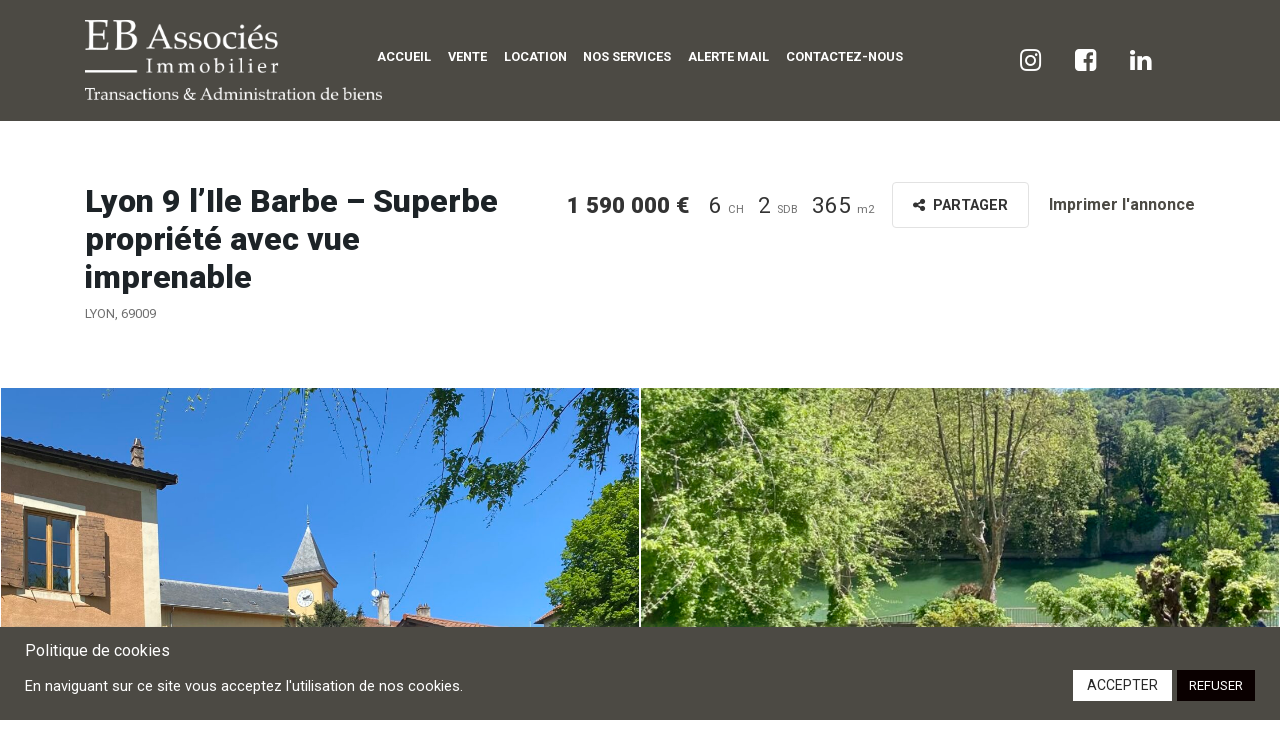

--- FILE ---
content_type: text/html
request_url: https://ebassocies.com/properties/lyon-9-lile-barbe-superbe-propriete-avec-vue-imprenable/
body_size: 16401
content:
<!DOCTYPE html>
<html lang="fr-FR" prefix="og: https://ogp.me/ns#">
<head>
<meta charset="UTF-8">
<meta name="viewport" content="width=device-width, initial-scale=1">
<link rel="pingback" href="https://ebassocies.com/xmlrpc.php">
<script>!function(e,c){e[c]=e[c]+(e[c]&&" ")+"quform-js"}(document.documentElement,"className");</script>
<!-- Optimisation des moteurs de recherche par Rank Math PRO - https://s.rankmath.com/home -->
<title>Lyon 9 l&#039;Ile Barbe - Superbe propriété avec vue imprenable - EB Associés</title>
<meta name="description" content="Exclusivité - Vue imprenable sur la Saône et l’Ile Barbe pour cette superbe propriété d’environ 300 m2 et son annexe de 65 m2 sur une parcelle de 1027 m2."/>
<meta name="robots" content="follow, index, max-snippet:-1, max-video-preview:-1, max-image-preview:large"/>
<link rel="canonical" href="https://ebassocies.com/properties/lyon-9-lile-barbe-superbe-propriete-avec-vue-imprenable/" />
<meta property="og:locale" content="fr_FR" />
<meta property="og:type" content="article" />
<meta property="og:title" content="Lyon 9 l&#039;Ile Barbe - Superbe propriété avec vue imprenable - EB Associés" />
<meta property="og:description" content="Exclusivité - Vue imprenable sur la Saône et l’Ile Barbe pour cette superbe propriété d’environ 300 m2 et son annexe de 65 m2 sur une parcelle de 1027 m2." />
<meta property="og:url" content="https://ebassocies.com/properties/lyon-9-lile-barbe-superbe-propriete-avec-vue-imprenable/" />
<meta property="og:site_name" content="EB Associés" />
<meta property="og:updated_time" content="2024-04-14T20:13:17+02:00" />
<meta name="twitter:card" content="summary_large_image" />
<meta name="twitter:title" content="Lyon 9 l&#039;Ile Barbe - Superbe propriété avec vue imprenable - EB Associés" />
<meta name="twitter:description" content="Exclusivité - Vue imprenable sur la Saône et l’Ile Barbe pour cette superbe propriété d’environ 300 m2 et son annexe de 65 m2 sur une parcelle de 1027 m2." />
<!-- /Extension Rank Math WordPress SEO -->
<link rel='dns-prefetch' href='//maps.googleapis.com' />
<link rel='dns-prefetch' href='//www.googletagmanager.com' />
<link rel='dns-prefetch' href='//fonts.googleapis.com' />
<link rel='dns-prefetch' href='//s.w.org' />
<link rel="alternate" type="application/rss+xml" title="EB Associés &raquo; Flux" href="https://ebassocies.com/feed/" />
<link rel="alternate" type="application/rss+xml" title="EB Associés &raquo; Flux des commentaires" href="https://ebassocies.com/comments/feed/" />
<script>
window._wpemojiSettings = {"baseUrl":"https:\/\/s.w.org\/images\/core\/emoji\/13.1.0\/72x72\/","ext":".png","svgUrl":"https:\/\/s.w.org\/images\/core\/emoji\/13.1.0\/svg\/","svgExt":".svg","source":{"concatemoji":"https:\/\/ebassocies.com\/wp-includes\/js\/wp-emoji-release.min.js?ver=5.9.12"}};
/*! This file is auto-generated */
!function(e,a,t){var n,r,o,i=a.createElement("canvas"),p=i.getContext&&i.getContext("2d");function s(e,t){var a=String.fromCharCode;p.clearRect(0,0,i.width,i.height),p.fillText(a.apply(this,e),0,0);e=i.toDataURL();return p.clearRect(0,0,i.width,i.height),p.fillText(a.apply(this,t),0,0),e===i.toDataURL()}function c(e){var t=a.createElement("script");t.src=e,t.defer=t.type="text/javascript",a.getElementsByTagName("head")[0].appendChild(t)}for(o=Array("flag","emoji"),t.supports={everything:!0,everythingExceptFlag:!0},r=0;r<o.length;r++)t.supports[o[r]]=function(e){if(!p||!p.fillText)return!1;switch(p.textBaseline="top",p.font="600 32px Arial",e){case"flag":return s([127987,65039,8205,9895,65039],[127987,65039,8203,9895,65039])?!1:!s([55356,56826,55356,56819],[55356,56826,8203,55356,56819])&&!s([55356,57332,56128,56423,56128,56418,56128,56421,56128,56430,56128,56423,56128,56447],[55356,57332,8203,56128,56423,8203,56128,56418,8203,56128,56421,8203,56128,56430,8203,56128,56423,8203,56128,56447]);case"emoji":return!s([10084,65039,8205,55357,56613],[10084,65039,8203,55357,56613])}return!1}(o[r]),t.supports.everything=t.supports.everything&&t.supports[o[r]],"flag"!==o[r]&&(t.supports.everythingExceptFlag=t.supports.everythingExceptFlag&&t.supports[o[r]]);t.supports.everythingExceptFlag=t.supports.everythingExceptFlag&&!t.supports.flag,t.DOMReady=!1,t.readyCallback=function(){t.DOMReady=!0},t.supports.everything||(n=function(){t.readyCallback()},a.addEventListener?(a.addEventListener("DOMContentLoaded",n,!1),e.addEventListener("load",n,!1)):(e.attachEvent("onload",n),a.attachEvent("onreadystatechange",function(){"complete"===a.readyState&&t.readyCallback()})),(n=t.source||{}).concatemoji?c(n.concatemoji):n.wpemoji&&n.twemoji&&(c(n.twemoji),c(n.wpemoji)))}(window,document,window._wpemojiSettings);
</script>
<style>
img.wp-smiley,
img.emoji {
display: inline !important;
border: none !important;
box-shadow: none !important;
height: 1em !important;
width: 1em !important;
margin: 0 0.07em !important;
vertical-align: -0.1em !important;
background: none !important;
padding: 0 !important;
}
</style>
<!-- <link rel='stylesheet' id='wp-components-css'  href='https://ebassocies.com/wp-includes/css/dist/components/style.min.css?ver=5.9.12' media='all' /> -->
<!-- <link rel='stylesheet' id='wp-block-editor-css'  href='https://ebassocies.com/wp-includes/css/dist/block-editor/style.min.css?ver=5.9.12' media='all' /> -->
<!-- <link rel='stylesheet' id='wp-nux-css'  href='https://ebassocies.com/wp-includes/css/dist/nux/style.min.css?ver=5.9.12' media='all' /> -->
<!-- <link rel='stylesheet' id='wp-reusable-blocks-css'  href='https://ebassocies.com/wp-includes/css/dist/reusable-blocks/style.min.css?ver=5.9.12' media='all' /> -->
<!-- <link rel='stylesheet' id='wp-editor-css'  href='https://ebassocies.com/wp-includes/css/dist/editor/style.min.css?ver=5.9.12' media='all' /> -->
<!-- <link rel='stylesheet' id='common-css'  href='https://ebassocies.com/wp-admin/css/common.min.css?ver=5.9.12' media='all' /> -->
<!-- <link rel='stylesheet' id='forms-css'  href='https://ebassocies.com/wp-admin/css/forms.min.css?ver=5.9.12' media='all' /> -->
<!-- <link rel='stylesheet' id='wp-reset-editor-styles-css'  href='https://ebassocies.com/wp-includes/css/dist/block-library/reset.min.css?ver=5.9.12' media='all' /> -->
<!-- <link rel='stylesheet' id='wp-block-library-css'  href='https://ebassocies.com/wp-includes/css/dist/block-library/style.min.css?ver=5.9.12' media='all' /> -->
<!-- <link rel='stylesheet' id='wp-editor-classic-layout-styles-css'  href='https://ebassocies.com/wp-includes/css/dist/edit-post/classic.min.css?ver=5.9.12' media='all' /> -->
<!-- <link rel='stylesheet' id='wp-block-library-theme-css'  href='https://ebassocies.com/wp-includes/css/dist/block-library/theme.min.css?ver=5.9.12' media='all' /> -->
<!-- <link rel='stylesheet' id='wp-edit-blocks-css'  href='https://ebassocies.com/wp-includes/css/dist/block-library/editor.min.css?ver=5.9.12' media='all' /> -->
<!-- <link rel='stylesheet' id='resideo-services-block-editor-css'  href='https://ebassocies.com/wp-content/plugins/resideo-plugin/blocks/css/services.css?ver=5.9.12' media='all' /> -->
<!-- <link rel='stylesheet' id='resideo-recent-properties-block-editor-css'  href='https://ebassocies.com/wp-content/plugins/resideo-plugin/blocks/css/recent-properties.css?ver=5.9.12' media='all' /> -->
<!-- <link rel='stylesheet' id='resideo-featured-properties-block-editor-css'  href='https://ebassocies.com/wp-content/plugins/resideo-plugin/blocks/css/featured-properties.css?ver=5.9.12' media='all' /> -->
<!-- <link rel='stylesheet' id='resideo-areas-block-editor-css'  href='https://ebassocies.com/wp-content/plugins/resideo-plugin/blocks/css/areas.css?ver=5.9.12' media='all' /> -->
<!-- <link rel='stylesheet' id='resideo-featured-agents-block-editor-css'  href='https://ebassocies.com/wp-content/plugins/resideo-plugin/blocks/css/featured-agents.css?ver=5.9.12' media='all' /> -->
<!-- <link rel='stylesheet' id='resideo-membership-plans-block-editor-css'  href='https://ebassocies.com/wp-content/plugins/resideo-plugin/blocks/css/membership-plans.css?ver=5.9.12' media='all' /> -->
<!-- <link rel='stylesheet' id='resideo-recent-posts-block-editor-css'  href='https://ebassocies.com/wp-content/plugins/resideo-plugin/blocks/css/recent-posts.css?ver=5.9.12' media='all' /> -->
<!-- <link rel='stylesheet' id='resideo-featured-posts-block-editor-css'  href='https://ebassocies.com/wp-content/plugins/resideo-plugin/blocks/css/featured-posts.css?ver=5.9.12' media='all' /> -->
<!-- <link rel='stylesheet' id='resideo-testimonials-block-editor-css'  href='https://ebassocies.com/wp-content/plugins/resideo-plugin/blocks/css/testimonials.css?ver=5.9.12' media='all' /> -->
<!-- <link rel='stylesheet' id='resideo-promo-block-editor-css'  href='https://ebassocies.com/wp-content/plugins/resideo-plugin/blocks/css/promo.css?ver=5.9.12' media='all' /> -->
<!-- <link rel='stylesheet' id='resideo-subscribe-block-editor-css'  href='https://ebassocies.com/wp-content/plugins/resideo-plugin/blocks/css/subscribe.css?ver=5.9.12' media='all' /> -->
<link rel="stylesheet" type="text/css" href="//ebassocies.com/wp-content/cache/wpfc-minified/mk8zh8p2/af2w5.css" media="all"/>
<style id='global-styles-inline-css'>
body{--wp--preset--color--black: #000000;--wp--preset--color--cyan-bluish-gray: #abb8c3;--wp--preset--color--white: #ffffff;--wp--preset--color--pale-pink: #f78da7;--wp--preset--color--vivid-red: #cf2e2e;--wp--preset--color--luminous-vivid-orange: #ff6900;--wp--preset--color--luminous-vivid-amber: #fcb900;--wp--preset--color--light-green-cyan: #7bdcb5;--wp--preset--color--vivid-green-cyan: #00d084;--wp--preset--color--pale-cyan-blue: #8ed1fc;--wp--preset--color--vivid-cyan-blue: #0693e3;--wp--preset--color--vivid-purple: #9b51e0;--wp--preset--gradient--vivid-cyan-blue-to-vivid-purple: linear-gradient(135deg,rgba(6,147,227,1) 0%,rgb(155,81,224) 100%);--wp--preset--gradient--light-green-cyan-to-vivid-green-cyan: linear-gradient(135deg,rgb(122,220,180) 0%,rgb(0,208,130) 100%);--wp--preset--gradient--luminous-vivid-amber-to-luminous-vivid-orange: linear-gradient(135deg,rgba(252,185,0,1) 0%,rgba(255,105,0,1) 100%);--wp--preset--gradient--luminous-vivid-orange-to-vivid-red: linear-gradient(135deg,rgba(255,105,0,1) 0%,rgb(207,46,46) 100%);--wp--preset--gradient--very-light-gray-to-cyan-bluish-gray: linear-gradient(135deg,rgb(238,238,238) 0%,rgb(169,184,195) 100%);--wp--preset--gradient--cool-to-warm-spectrum: linear-gradient(135deg,rgb(74,234,220) 0%,rgb(151,120,209) 20%,rgb(207,42,186) 40%,rgb(238,44,130) 60%,rgb(251,105,98) 80%,rgb(254,248,76) 100%);--wp--preset--gradient--blush-light-purple: linear-gradient(135deg,rgb(255,206,236) 0%,rgb(152,150,240) 100%);--wp--preset--gradient--blush-bordeaux: linear-gradient(135deg,rgb(254,205,165) 0%,rgb(254,45,45) 50%,rgb(107,0,62) 100%);--wp--preset--gradient--luminous-dusk: linear-gradient(135deg,rgb(255,203,112) 0%,rgb(199,81,192) 50%,rgb(65,88,208) 100%);--wp--preset--gradient--pale-ocean: linear-gradient(135deg,rgb(255,245,203) 0%,rgb(182,227,212) 50%,rgb(51,167,181) 100%);--wp--preset--gradient--electric-grass: linear-gradient(135deg,rgb(202,248,128) 0%,rgb(113,206,126) 100%);--wp--preset--gradient--midnight: linear-gradient(135deg,rgb(2,3,129) 0%,rgb(40,116,252) 100%);--wp--preset--duotone--dark-grayscale: url('#wp-duotone-dark-grayscale');--wp--preset--duotone--grayscale: url('#wp-duotone-grayscale');--wp--preset--duotone--purple-yellow: url('#wp-duotone-purple-yellow');--wp--preset--duotone--blue-red: url('#wp-duotone-blue-red');--wp--preset--duotone--midnight: url('#wp-duotone-midnight');--wp--preset--duotone--magenta-yellow: url('#wp-duotone-magenta-yellow');--wp--preset--duotone--purple-green: url('#wp-duotone-purple-green');--wp--preset--duotone--blue-orange: url('#wp-duotone-blue-orange');--wp--preset--font-size--small: 13px;--wp--preset--font-size--medium: 20px;--wp--preset--font-size--large: 36px;--wp--preset--font-size--x-large: 42px;}.has-black-color{color: var(--wp--preset--color--black) !important;}.has-cyan-bluish-gray-color{color: var(--wp--preset--color--cyan-bluish-gray) !important;}.has-white-color{color: var(--wp--preset--color--white) !important;}.has-pale-pink-color{color: var(--wp--preset--color--pale-pink) !important;}.has-vivid-red-color{color: var(--wp--preset--color--vivid-red) !important;}.has-luminous-vivid-orange-color{color: var(--wp--preset--color--luminous-vivid-orange) !important;}.has-luminous-vivid-amber-color{color: var(--wp--preset--color--luminous-vivid-amber) !important;}.has-light-green-cyan-color{color: var(--wp--preset--color--light-green-cyan) !important;}.has-vivid-green-cyan-color{color: var(--wp--preset--color--vivid-green-cyan) !important;}.has-pale-cyan-blue-color{color: var(--wp--preset--color--pale-cyan-blue) !important;}.has-vivid-cyan-blue-color{color: var(--wp--preset--color--vivid-cyan-blue) !important;}.has-vivid-purple-color{color: var(--wp--preset--color--vivid-purple) !important;}.has-black-background-color{background-color: var(--wp--preset--color--black) !important;}.has-cyan-bluish-gray-background-color{background-color: var(--wp--preset--color--cyan-bluish-gray) !important;}.has-white-background-color{background-color: var(--wp--preset--color--white) !important;}.has-pale-pink-background-color{background-color: var(--wp--preset--color--pale-pink) !important;}.has-vivid-red-background-color{background-color: var(--wp--preset--color--vivid-red) !important;}.has-luminous-vivid-orange-background-color{background-color: var(--wp--preset--color--luminous-vivid-orange) !important;}.has-luminous-vivid-amber-background-color{background-color: var(--wp--preset--color--luminous-vivid-amber) !important;}.has-light-green-cyan-background-color{background-color: var(--wp--preset--color--light-green-cyan) !important;}.has-vivid-green-cyan-background-color{background-color: var(--wp--preset--color--vivid-green-cyan) !important;}.has-pale-cyan-blue-background-color{background-color: var(--wp--preset--color--pale-cyan-blue) !important;}.has-vivid-cyan-blue-background-color{background-color: var(--wp--preset--color--vivid-cyan-blue) !important;}.has-vivid-purple-background-color{background-color: var(--wp--preset--color--vivid-purple) !important;}.has-black-border-color{border-color: var(--wp--preset--color--black) !important;}.has-cyan-bluish-gray-border-color{border-color: var(--wp--preset--color--cyan-bluish-gray) !important;}.has-white-border-color{border-color: var(--wp--preset--color--white) !important;}.has-pale-pink-border-color{border-color: var(--wp--preset--color--pale-pink) !important;}.has-vivid-red-border-color{border-color: var(--wp--preset--color--vivid-red) !important;}.has-luminous-vivid-orange-border-color{border-color: var(--wp--preset--color--luminous-vivid-orange) !important;}.has-luminous-vivid-amber-border-color{border-color: var(--wp--preset--color--luminous-vivid-amber) !important;}.has-light-green-cyan-border-color{border-color: var(--wp--preset--color--light-green-cyan) !important;}.has-vivid-green-cyan-border-color{border-color: var(--wp--preset--color--vivid-green-cyan) !important;}.has-pale-cyan-blue-border-color{border-color: var(--wp--preset--color--pale-cyan-blue) !important;}.has-vivid-cyan-blue-border-color{border-color: var(--wp--preset--color--vivid-cyan-blue) !important;}.has-vivid-purple-border-color{border-color: var(--wp--preset--color--vivid-purple) !important;}.has-vivid-cyan-blue-to-vivid-purple-gradient-background{background: var(--wp--preset--gradient--vivid-cyan-blue-to-vivid-purple) !important;}.has-light-green-cyan-to-vivid-green-cyan-gradient-background{background: var(--wp--preset--gradient--light-green-cyan-to-vivid-green-cyan) !important;}.has-luminous-vivid-amber-to-luminous-vivid-orange-gradient-background{background: var(--wp--preset--gradient--luminous-vivid-amber-to-luminous-vivid-orange) !important;}.has-luminous-vivid-orange-to-vivid-red-gradient-background{background: var(--wp--preset--gradient--luminous-vivid-orange-to-vivid-red) !important;}.has-very-light-gray-to-cyan-bluish-gray-gradient-background{background: var(--wp--preset--gradient--very-light-gray-to-cyan-bluish-gray) !important;}.has-cool-to-warm-spectrum-gradient-background{background: var(--wp--preset--gradient--cool-to-warm-spectrum) !important;}.has-blush-light-purple-gradient-background{background: var(--wp--preset--gradient--blush-light-purple) !important;}.has-blush-bordeaux-gradient-background{background: var(--wp--preset--gradient--blush-bordeaux) !important;}.has-luminous-dusk-gradient-background{background: var(--wp--preset--gradient--luminous-dusk) !important;}.has-pale-ocean-gradient-background{background: var(--wp--preset--gradient--pale-ocean) !important;}.has-electric-grass-gradient-background{background: var(--wp--preset--gradient--electric-grass) !important;}.has-midnight-gradient-background{background: var(--wp--preset--gradient--midnight) !important;}.has-small-font-size{font-size: var(--wp--preset--font-size--small) !important;}.has-medium-font-size{font-size: var(--wp--preset--font-size--medium) !important;}.has-large-font-size{font-size: var(--wp--preset--font-size--large) !important;}.has-x-large-font-size{font-size: var(--wp--preset--font-size--x-large) !important;}
</style>
<!-- <link rel='stylesheet' id='cookie-law-info-css'  href='https://ebassocies.com/wp-content/plugins/cookie-law-info/public/css/cookie-law-info-public.css?ver=2.1.1' media='all' /> -->
<!-- <link rel='stylesheet' id='cookie-law-info-gdpr-css'  href='https://ebassocies.com/wp-content/plugins/cookie-law-info/public/css/cookie-law-info-gdpr.css?ver=2.1.1' media='all' /> -->
<!-- <link rel='stylesheet' id='quform-css'  href='https://ebassocies.com/wp-content/plugins/quform-10/cache/quform.css?ver=1636283742' media='all' /> -->
<!-- <link rel='stylesheet' id='jquery-ui-css'  href='https://ebassocies.com/wp-content/themes/resideo/css/jquery-ui.css?ver=1.11.0' media='all' /> -->
<!-- <link rel='stylesheet' id='fileinput-css'  href='https://ebassocies.com/wp-content/themes/resideo/css/fileinput.min.css?ver=4.0' media='all' /> -->
<link rel="stylesheet" type="text/css" href="//ebassocies.com/wp-content/cache/wpfc-minified/m088ojxi/af2w5.css" media="all"/>
<link rel='stylesheet' id='base-font-css'  href='https://fonts.googleapis.com/css?family=Roboto%3A400%2C700%2C900&#038;ver=1.0' media='all' />
<!-- <link rel='stylesheet' id='font-awesome-css'  href='https://ebassocies.com/wp-content/plugins/elementor/assets/lib/font-awesome/css/font-awesome.min.css?ver=4.7.0' media='all' /> -->
<!-- <link rel='stylesheet' id='bootstrap-css'  href='https://ebassocies.com/wp-content/themes/resideo/css/bootstrap.min.css?ver=4.3.1' media='all' /> -->
<!-- <link rel='stylesheet' id='datepicker-css'  href='https://ebassocies.com/wp-content/themes/resideo/css/datepicker.css?ver=1.0' media='all' /> -->
<!-- <link rel='stylesheet' id='owl-carousel-css'  href='https://ebassocies.com/wp-content/themes/resideo/css/owl.carousel.min.css?ver=2.3.4' media='all' /> -->
<!-- <link rel='stylesheet' id='owl-theme-css'  href='https://ebassocies.com/wp-content/themes/resideo/css/owl.theme.default.min.css?ver=2.3.4' media='all' /> -->
<!-- <link rel='stylesheet' id='photoswipe-css'  href='https://ebassocies.com/wp-content/themes/resideo/css/photoswipe.css?ver=4.1.3' media='all' /> -->
<!-- <link rel='stylesheet' id='photoswipe-skin-css'  href='https://ebassocies.com/wp-content/themes/resideo/css/default-skin/default-skin.css?ver=4.1.3' media='all' /> -->
<!-- <link rel='stylesheet' id='resideo-style-css'  href='https://ebassocies.com/wp-content/themes/resideo/style.css?ver=1.0' media='all' /> -->
<link rel="stylesheet" type="text/css" href="//ebassocies.com/wp-content/cache/wpfc-minified/jxmta7z1/af2w5.css" media="all"/>
<script src='//ebassocies.com/wp-content/cache/wpfc-minified/8xofyoms/af2w5.js' type="text/javascript"></script>
<!-- <script src='https://ebassocies.com/wp-includes/js/jquery/jquery.min.js?ver=3.6.0' id='jquery-core-js'></script> -->
<!-- <script src='https://ebassocies.com/wp-includes/js/jquery/jquery-migrate.min.js?ver=3.3.2' id='jquery-migrate-js'></script> -->
<script id='cookie-law-info-js-extra'>
var Cli_Data = {"nn_cookie_ids":[],"cookielist":[],"non_necessary_cookies":[],"ccpaEnabled":"","ccpaRegionBased":"","ccpaBarEnabled":"","strictlyEnabled":["necessary","obligatoire"],"ccpaType":"gdpr","js_blocking":"1","custom_integration":"","triggerDomRefresh":"","secure_cookies":""};
var cli_cookiebar_settings = {"animate_speed_hide":"500","animate_speed_show":"500","background":"#4c4a44","border":"#b1a6a6c2","border_on":"","button_1_button_colour":"#ffffff","button_1_button_hover":"#cccccc","button_1_link_colour":"#282828","button_1_as_button":"1","button_1_new_win":"","button_2_button_colour":"#333","button_2_button_hover":"#292929","button_2_link_colour":"#444","button_2_as_button":"","button_2_hidebar":"","button_3_button_colour":"#0a0000","button_3_button_hover":"#080000","button_3_link_colour":"#fff","button_3_as_button":"1","button_3_new_win":"","button_4_button_colour":"#757575","button_4_button_hover":"#5e5e5e","button_4_link_colour":"#ffffff","button_4_as_button":"1","button_7_button_colour":"#61a229","button_7_button_hover":"#4e8221","button_7_link_colour":"#fff","button_7_as_button":"1","button_7_new_win":"","font_family":"inherit","header_fix":"","notify_animate_hide":"1","notify_animate_show":"1","notify_div_id":"#cookie-law-info-bar","notify_position_horizontal":"right","notify_position_vertical":"bottom","scroll_close":"","scroll_close_reload":"","accept_close_reload":"","reject_close_reload":"","showagain_tab":"","showagain_background":"#fff","showagain_border":"#000","showagain_div_id":"#cookie-law-info-again","showagain_x_position":"100px","text":"#ffffff","show_once_yn":"","show_once":"10000","logging_on":"","as_popup":"","popup_overlay":"1","bar_heading_text":"Politique de cookies","cookie_bar_as":"banner","popup_showagain_position":"bottom-right","widget_position":"right"};
var log_object = {"ajax_url":"https:\/\/ebassocies.com\/wp-admin\/admin-ajax.php"};
</script>
<script src='//ebassocies.com/wp-content/cache/wpfc-minified/1olkmmig/af2w5.js' type="text/javascript"></script>
<!-- <script src='https://ebassocies.com/wp-content/plugins/cookie-law-info/public/js/cookie-law-info-public.js?ver=2.1.1' id='cookie-law-info-js'></script> -->
<!-- <script src='https://ebassocies.com/wp-includes/js/clipboard.min.js?ver=5.9.12' id='clipboard-js'></script> -->
<!-- <script src='https://ebassocies.com/wp-includes/js/plupload/moxie.min.js?ver=1.3.5' id='moxiejs-js'></script> -->
<!-- <script src='https://ebassocies.com/wp-includes/js/plupload/plupload.min.js?ver=2.1.9' id='plupload-js'></script> -->
<!-- <script src='https://ebassocies.com/wp-includes/js/underscore.min.js?ver=1.13.1' id='underscore-js'></script> -->
<!-- <script src='https://ebassocies.com/wp-includes/js/dist/vendor/regenerator-runtime.min.js?ver=0.13.9' id='regenerator-runtime-js'></script> -->
<!-- <script src='https://ebassocies.com/wp-includes/js/dist/vendor/wp-polyfill.min.js?ver=3.15.0' id='wp-polyfill-js'></script> -->
<!-- <script src='https://ebassocies.com/wp-includes/js/dist/dom-ready.min.js?ver=ecda74de0221e1c2ce5c57cbb5af09d5' id='wp-dom-ready-js'></script> -->
<!-- <script src='https://ebassocies.com/wp-includes/js/dist/hooks.min.js?ver=1e58c8c5a32b2e97491080c5b10dc71c' id='wp-hooks-js'></script> -->
<!-- <script src='https://ebassocies.com/wp-includes/js/dist/i18n.min.js?ver=30fcecb428a0e8383d3776bcdd3a7834' id='wp-i18n-js'></script> -->
<script id='wp-i18n-js-after'>
wp.i18n.setLocaleData( { 'text direction\u0004ltr': [ 'ltr' ] } );
</script>
<script id='wp-a11y-js-translations'>
( function( domain, translations ) {
var localeData = translations.locale_data[ domain ] || translations.locale_data.messages;
localeData[""].domain = domain;
wp.i18n.setLocaleData( localeData, domain );
} )( "default", {"translation-revision-date":"2025-02-06 14:05:02+0000","generator":"GlotPress\/4.0.1","domain":"messages","locale_data":{"messages":{"":{"domain":"messages","plural-forms":"nplurals=2; plural=n > 1;","lang":"fr"},"Notifications":["Notifications"]}},"comment":{"reference":"wp-includes\/js\/dist\/a11y.js"}} );
</script>
<script src='//ebassocies.com/wp-content/cache/wpfc-minified/2mvtdcyx/af2w5.js' type="text/javascript"></script>
<!-- <script src='https://ebassocies.com/wp-includes/js/dist/a11y.min.js?ver=68e470cf840f69530e9db3be229ad4b6' id='wp-a11y-js'></script> -->
<script id='plupload-handlers-js-extra'>
var pluploadL10n = {"queue_limit_exceeded":"Vous avez tent\u00e9 de t\u00e9l\u00e9verser trop de fichiers \u00e0 la fois.","file_exceeds_size_limit":"%s d\u00e9passe la limite de t\u00e9l\u00e9versement de ce site.","zero_byte_file":"Le fichier est vide. Veuillez en essayer un autre.","invalid_filetype":"D\u00e9sol\u00e9, vous n\u2019avez pas l\u2019autorisation de t\u00e9l\u00e9verser ce type de fichier.","not_an_image":"Ce fichier n\u2019est pas une image. Veuillez en t\u00e9l\u00e9verser un autre.","image_memory_exceeded":"M\u00e9moire d\u00e9pass\u00e9e. Veuillez r\u00e9essayer avec un fichier plus petit.","image_dimensions_exceeded":"Ce fichier est plus grand que la taille maximale. Veuillez en t\u00e9l\u00e9verser un autre.","default_error":"Une erreur est survenue lors du t\u00e9l\u00e9versement. Veuillez r\u00e9essayer plus tard.","missing_upload_url":"Il y a une erreur de configuration. Veuillez contacter l\u2019administrateur ou l\u2019administratrice de votre serveur.","upload_limit_exceeded":"Vous ne pouvez t\u00e9l\u00e9verser qu\u2019un fichier.","http_error":"Le serveur a renvoy\u00e9 une r\u00e9ponse inattendue. Cependant, le fichier a peut-\u00eatre \u00e9t\u00e9 bien t\u00e9l\u00e9vers\u00e9. Veuillez v\u00e9rifier dans la m\u00e9diath\u00e8que ou actualiser la page.","http_error_image":"Le serveur ne peut pas traiter l\u2019image. Cela peut se produire si le serveur est occup\u00e9 ou ne dispose pas de suffisamment de ressources pour terminer la t\u00e2che. T\u00e9l\u00e9verser une image plus petite peut aider. La taille maximale sugg\u00e9r\u00e9e est de 2560 pixels.","upload_failed":"Le t\u00e9l\u00e9versement a \u00e9chou\u00e9.","big_upload_failed":"Veuillez essayer de t\u00e9l\u00e9verser ce fichier \u00e0 l\u2019aide de l\u2019%1$soutil de t\u00e9l\u00e9versement%2$s.","big_upload_queued":"%s d\u00e9passe la limite de t\u00e9l\u00e9versement pour l\u2019outil de t\u00e9l\u00e9versement multiple utilis\u00e9 avec votre navigateur.","io_error":"Erreur I\/O (entr\u00e9es-sorties).","security_error":"Erreur de s\u00e9curit\u00e9.","file_cancelled":"Fichier annul\u00e9.","upload_stopped":"T\u00e9l\u00e9versement stopp\u00e9.","dismiss":"Ignorer","crunching":"En cours de traitement\u2026","deleted":"d\u00e9plac\u00e9 dans la corbeille.","error_uploading":"\u00ab\u00a0%s\u00a0\u00bb n\u2019a pas pu \u00eatre t\u00e9l\u00e9vers\u00e9.","unsupported_image":"Cette image ne peut pas \u00eatre affich\u00e9e dans un navigateur. Pour un meilleur r\u00e9sultat, convertissez-la en JPEG avant de la t\u00e9l\u00e9verser.","noneditable_image":"Cette image ne peut pas \u00eatre trait\u00e9e par le serveur web. Convertissez-la en JPEG ou PNG avant de la t\u00e9l\u00e9verser.","file_url_copied":"L\u2019URL du fichier a \u00e9t\u00e9 copi\u00e9e dans votre presse-papier"};
</script>
<script src='//ebassocies.com/wp-content/cache/wpfc-minified/ld5zo3h0/af2w5.js' type="text/javascript"></script>
<!-- <script src='https://ebassocies.com/wp-includes/js/plupload/handlers.min.js?ver=5.9.12' id='plupload-handlers-js'></script> -->
<!-- Extrait Google Analytics ajouté par Site Kit -->
<script src='https://www.googletagmanager.com/gtag/js?id=UA-55862267-1' id='google_gtagjs-js' async></script>
<script id='google_gtagjs-js-after'>
window.dataLayer = window.dataLayer || [];function gtag(){dataLayer.push(arguments);}
gtag('set', 'linker', {"domains":["ebassocies.com"]} );
gtag("js", new Date());
gtag("set", "developer_id.dZTNiMT", true);
gtag("config", "UA-55862267-1", {"anonymize_ip":true});
</script>
<!-- Arrêter l&#039;extrait Google Analytics ajouté par Site Kit -->
<link rel="https://api.w.org/" href="https://ebassocies.com/wp-json/" /><link rel="EditURI" type="application/rsd+xml" title="RSD" href="https://ebassocies.com/xmlrpc.php?rsd" />
<link rel="wlwmanifest" type="application/wlwmanifest+xml" href="https://ebassocies.com/wp-includes/wlwmanifest.xml" /> 
<meta name="generator" content="WordPress 5.9.12" />
<link rel='shortlink' href='https://ebassocies.com/?p=2225' />
<link rel="alternate" type="application/json+oembed" href="https://ebassocies.com/wp-json/oembed/1.0/embed?url=https%3A%2F%2Febassocies.com%2Fproperties%2Flyon-9-lile-barbe-superbe-propriete-avec-vue-imprenable%2F" />
<link rel="alternate" type="text/xml+oembed" href="https://ebassocies.com/wp-json/oembed/1.0/embed?url=https%3A%2F%2Febassocies.com%2Fproperties%2Flyon-9-lile-barbe-superbe-propriete-avec-vue-imprenable%2F&#038;format=xml" />
<meta name="generator" content="Site Kit by Google 1.71.0" /><!-- Facebook Pixel Code -->
<script>
!function(f,b,e,v,n,t,s)
{if(f.fbq)return;n=f.fbq=function(){n.callMethod?
n.callMethod.apply(n,arguments):n.queue.push(arguments)};
if(!f._fbq)f._fbq=n;n.push=n;n.loaded=!0;n.version='2.0';
n.queue=[];t=b.createElement(e);t.async=!0;
t.src=v;s=b.getElementsByTagName(e)[0];
s.parentNode.insertBefore(t,s)}(window, document,'script',
'https://connect.facebook.net/en_US/fbevents.js');
fbq('init', '1065010020993358');
fbq('track', 'PageView');
</script>
<noscript><img height="1" width="1" style="display:none"
src="https://www.facebook.com/tr?id=1065010020993358&ev=PageView&noscript=1"
/></noscript>
<!-- End Facebook Pixel Code -->
<meta name="facebook-domain-verification" content="tmoab9p1c9w1vduoqerw5ok1hoaojd" /><style>
.pxp-header.pxp-is-sticky,
.pxp-header.pxp-full,
.pxp-header.pxp-no-bg,
.pxp-header.pxp-mobile:after,
.pxp-dark-mode .pxp-header.pxp-is-sticky,
.pxp-dark-mode .pxp-header.pxp-full,
.pxp-dark-mode .pxp-header.pxp-no-bg,
.pxp-dark-mode .pxp-header.pxp-mobile:after {
background-color: #4c4a44;
}
.pxp-header.pxp-no-bg,
.pxp-dark-mode .pxp-header.pxp-no-bg {
border-bottom: 1px solid #4c4a44;
}
@media screen and (max-width: 991px) {
.pxp-nav,
.pxp-dark-mode .pxp-nav {
background-color: #4c4a44;
}
}
.pxp-is-sticky .pxp-nav > div > ul > li > ul,
.pxp-no-bg .pxp-nav > div > ul > li > ul,
.pxp-full .pxp-nav > div > ul > li > ul, 
.pxp-dark-mode .pxp-is-sticky .pxp-nav > div > ul > li > ul,
.pxp-dark-mode .pxp-no-bg .pxp-nav > div > ul > li > ul,
.pxp-dark-mode .pxp-full .pxp-nav > div > ul > li > ul {
background-color: #4c4a44;
}
.pxp-is-sticky .pxp-nav > div > ul > li > ul li > ul,
.pxp-no-bg .pxp-nav > div > ul > li > ul li > ul,
.pxp-full .pxp-nav > div > ul > li > ul li > ul,
.pxp-dark-mode .pxp-is-sticky .pxp-nav > div > ul > li > ul li > ul,
.pxp-dark-mode .pxp-no-bg .pxp-nav > div > ul > li > ul li > ul,
.pxp-dark-mode .pxp-full .pxp-nav > div > ul > li > ul li > ul {
background-color: #4c4a44;
}
.pxp-is-sticky .pxp-user-menu,
.pxp-no-bg .pxp-user-menu,
.pxp-full .pxp-user-menu, 
.pxp-dark-mode .pxp-is-sticky .pxp-user-menu,
.pxp-dark-mode .pxp-no-bg .pxp-user-menu,
.pxp-dark-mode .pxp-full .pxp-user-menu {
background-color: #4c4a44;
}
.pxp-is-sticky .pxp-logo,
.pxp-mobile .pxp-logo {
color: #ffffff;
}
.pxp-dark-mode .pxp-is-sticky .pxp-logo,
.pxp-dark-mode .pxp-mobile .pxp-logo {
color: #ffffff;
}
.pxp-header.pxp-full .pxp-logo {
color: #ffffff;
}
.pxp-dark-mode .pxp-header.pxp-full .pxp-logo {
color: #ffffff;
}
.pxp-header.pxp-no-bg .pxp-logo {
color: #ffffff;
}
.pxp-dark-mode .pxp-header.pxp-no-bg .pxp-logo {
color: #ffffff;
}
.pxp-is-sticky .pxp-logo:hover,
.pxp-mobile .pxp-logo:hover {
color: #ffffff;
}
.pxp-header.pxp-full .pxp-logo:hover {
color: #ffffff;
}
.pxp-header.pxp-no-bg .pxp-logo:hover {
color: #ffffff;
}
.pxp-dark-mode .pxp-is-sticky .pxp-logo:hover,
.pxp-dark-mode .pxp-mobile .pxp-logo:hover,
.pxp-dark-mode .pxp-no-bg .pxp-logo:hover,
.pxp-dark-mode .pxp-header.pxp-full .pxp-logo:hover {
color: #ffffff;
}
.pxp-is-sticky .pxp-nav > div > ul > li > a,
.pxp-is-sticky .pxp-nav > div > ul > li > a:hover,
.pxp-mobile .pxp-nav > div > ul > li > a,
.pxp-mobile .pxp-nav > div > ul > li> a:hover {
color: #ffffff;
}
.pxp-no-bg .pxp-nav > div > ul > li > a,
.pxp-no-bg .pxp-nav > div > ul > li > a:hover {
color: #ffffff;
}
.pxp-header.pxp-full .pxp-nav > div > ul > li > a,
.pxp-header.pxp-full .pxp-nav > div > ul > li > a:hover {
color: #ffffff;
}
.pxp-is-sticky .pxp-nav > div > ul > li > a:after, 
.pxp-mobile .pxp-nav > div > ul > li > a:after, 
.pxp-is-sticky .pxp-nav > div > ul > li:hover > a:after, 
.pxp-mobile .pxp-nav > div > ul > li:hover > a:after {
background: #ffffff;
}
.pxp-no-bg .pxp-nav > div > ul > li > a:after, 
.pxp-no-bg .pxp-nav > div > ul > li:hover > a:after {
background: #ffffff;
}
.pxp-header.pxp-full .pxp-nav > div > ul > li > a:after, 
.pxp-header.pxp-full .pxp-nav > div > ul > li:hover > a:after {
background: #ffffff;
}
.pxp-dark-mode .pxp-is-sticky .pxp-nav > div > ul > li > a,
.pxp-dark-mode .pxp-is-sticky .pxp-nav > div > ul > li > a:hover,
.pxp-dark-mode .pxp-mobile .pxp-nav > div > ul > li > a,
.pxp-dark-mode .pxp-mobile .pxp-nav > div > ul > li > a:hover,
.pxp-dark-mode .pxp-no-bg .pxp-nav > div > ul > li > a,
.pxp-dark-mode .pxp-no-bg .pxp-nav > div > ul > li > a:hover,
.pxp-dark-mode .pxp-header.pxp-full .pxp-nav > div > ul > li > a,
.pxp-dark-mode .pxp-header.pxp-full .pxp-nav > div > ul > li > a:hover {
color: #ffffff;
}
.pxp-dark-mode .pxp-is-sticky .pxp-nav > div > ul > li > a:after,
.pxp-dark-mode .pxp-mobile .pxp-nav > div > ul > li > a:after,
.pxp-dark-mode .pxp-no-bg .pxp-nav > div > ul > li > a:after,
.pxp-dark-mode .pxp-header.pxp-full .pxp-nav > div > ul > li > a:after, 
.pxp-dark-mode .pxp-is-sticky .pxp-nav > div > ul > li:hover > a:after,
.pxp-dark-mode .pxp-mobile .pxp-nav > div > ul > li:hover > a:after,
.pxp-dark-mode .pxp-no-bg .pxp-nav > div > ul > li:hover > a:after,
.pxp-dark-mode .pxp-header.pxp-full .pxp-nav > div > ul > li:hover > a:after {
background: #ffffff;
}
.pxp-is-sticky .pxp-nav > div > ul > li > ul > li > a,
.pxp-mobile .pxp-nav > div > ul > li > ul > li > a,
.pxp-no-bg .pxp-nav > div > ul > li > ul > li > a,
.pxp-full .pxp-nav > div > ul > li > ul > li > a,
.pxp-dark-mode .pxp-is-sticky .pxp-nav > div > ul > li > ul > li > a,
.pxp-dark-mode .pxp-mobile .pxp-nav > div > ul > li > ul > li > a,
.pxp-dark-mode .pxp-no-bg .pxp-nav > div > ul > li > ul > li > a,
.pxp-dark-mode .pxp-full .pxp-nav > div > ul > li > ul > li > a {
color: #ffffff;
}
.pxp-is-sticky .pxp-nav > div > ul > li > ul > li > a:hover,
.pxp-mobile .pxp-nav > div > ul > li > ul > li > a:hover,
.pxp-no-bg .pxp-nav > div > ul > li > ul > li > a:hover,
.pxp-full .pxp-nav > div > ul > li > ul > li > a:hover, 
.pxp-dark-mode .pxp-is-sticky .pxp-nav > div > ul > li > ul > li > a:hover,
.pxp-dark-mode .pxp-mobile .pxp-nav > div > ul > li > ul > li > a:hover,
.pxp-dark-mode .pxp-no-bg .pxp-nav > div > ul > li > ul > li > a:hover,
.pxp-dark-mode .pxp-full .pxp-nav > div > ul > li > ul > li > a:hover {
color: #ffffff;
}
.pxp-is-sticky .pxp-nav > div > ul > li > ul li > span,
.pxp-mobile .pxp-nav > div > ul > li > ul li > span,
.pxp-no-bg .pxp-nav > div > ul > li > ul li > span,
.pxp-full .pxp-nav > div > ul > li > ul li > span,
.pxp-dark-mode .pxp-is-sticky .pxp-nav > div > ul > li > ul li > span,
.pxp-dark-mode .pxp-mobile .pxp-nav > div > ul > li > ul li > span,
.pxp-dark-mode .pxp-no-bg .pxp-nav > div > ul > li > ul li > span,
.pxp-dark-mode .pxp-full .pxp-nav > div > ul > li > ul li > span {
color: #ffffff;
}
.pxp-is-sticky .pxp-nav > div > ul > li > ul li > ul > li > a,
.pxp-mobile .pxp-nav > div > ul > li > ul li > ul > li > a,
.pxp-no-bg .pxp-nav > div > ul > li > ul li > ul > li > a,
.pxp-full .pxp-nav > div > ul > li > ul li > ul > li > a,
.pxp-dark-mode .pxp-is-sticky .pxp-nav > div > ul > li > ul li > ul > li > a,
.pxp-dark-mode .pxp-mobile .pxp-nav > div > ul > li > ul li > ul > li > a,
.pxp-dark-mode .pxp-no-bg .pxp-nav > div > ul > li > ul li > ul > li > a,
.pxp-dark-mode .pxp-full .pxp-nav > div > ul > li > ul li > ul > li > a {
color: #ffffff;
}
.pxp-is-sticky .pxp-nav > div > ul > li > ul li > ul > li > a:hover,
.pxp-mobile .pxp-nav > div > ul > li > ul li > ul > li > a:hover,
.pxp-no-bg .pxp-nav > div > ul > li > ul li > ul > li > a:hover,
.pxp-full .pxp-nav > div > ul > li > ul li > ul > li > a:hover, 
.pxp-dark-mode .pxp-is-sticky .pxp-nav > div > ul > li > ul li > ul > li > a:hover,
.pxp-dark-mode .pxp-mobile .pxp-nav > div > ul > li > ul li > ul > li > a:hover,
.pxp-dark-mode .pxp-no-bg .pxp-nav > div > ul > li > ul li > ul > li > a:hover,
.pxp-dark-mode .pxp-full .pxp-nav > div > ul > li > ul li > ul > li > a:hover {
color: #ffffff;
}
.pxp-is-sticky .pxp-user-menu > li > a,
.pxp-mobile .pxp-user-menu > li > a,
.pxp-no-bg .pxp-user-menu > li > a,
.pxp-full .pxp-user-menu > li > a,
.pxp-dark-mode .pxp-is-sticky .pxp-user-menu > li > a,
.pxp-dark-mode .pxp-mobile .pxp-user-menu > li > a,
.pxp-dark-mode .pxp-no-bg .pxp-user-menu > li > a,
.pxp-dark-mode .pxp-full .pxp-user-menu > li > a {
color: #ffffff;
}
.pxp-is-sticky .pxp-user-menu > li > a:hover,
.pxp-mobile .pxp-user-menu > li > a:hover,
.pxp-no-bg .pxp-user-menu > li > a:hover,
.pxp-full .pxp-user-menu > li > a:hover,
.pxp-dark-mode .pxp-is-sticky .pxp-user-menu > li > a:hover,
.pxp-dark-mode .pxp-mobile .pxp-user-menu > li > a:hover,
.pxp-dark-mode .pxp-no-bg .pxp-user-menu > li > a:hover,
.pxp-dark-mode .pxp-full .pxp-user-menu > li > a:hover {
color: #ffffff;
}
.pxp-is-sticky .pxp-header-user, 
.pxp-is-sticky .pxp-header-nav-trigger,
.pxp-mobile .pxp-header-nav-trigger {
border: 1px solid #ffffff;
color: #ffffff;
}
.pxp-no-bg .pxp-header-user, 
.pxp-no-bg .pxp-header-nav-trigger {
border: 1px solid #ffffff;
color: #ffffff;
}
.pxp-header.pxp-full .pxp-header-user, 
.pxp-header.pxp-full .pxp-header-nav-trigger {
border: 1px solid #ffffff;
color: #ffffff;
}
.pxp-is-sticky .pxp-header-user:hover, 
.pxp-is-sticky .pxp-header-nav-trigger:hover,
.pxp-mobile .pxp-header-nav-trigger:hover {
color: #fff;
background-color: #ffffff;
}
.pxp-no-bg .pxp-header-user:hover, 
.pxp-no-bg .pxp-header-nav-trigger:hover {
color: #fff;
background-color: #ffffff;
}
.pxp-header.pxp-full .pxp-header-user:hover, 
.pxp-header.pxp-full .pxp-header-nav-trigger:hover {
color: #fff;
background-color: #ffffff;
}
.pxp-dark-mode .pxp-is-sticky .pxp-header-user, 
.pxp-dark-mode .pxp-is-sticky .pxp-header-nav-trigger,
.pxp-dark-mode .pxp-mobile .pxp-header-user, 
.pxp-dark-mode .pxp-mobile .pxp-header-nav-trigger,
.pxp-dark-mode .pxp-no-bg .pxp-header-user, 
.pxp-dark-mode .pxp-no-bg .pxp-header-nav-trigger,
.pxp-dark-mode .pxp-header.pxp-full .pxp-header-user, 
.pxp-dark-mode .pxp-header.pxp-full .pxp-header-nav-trigger {
border: 1px solid #ffffff;
color: #ffffff;
}
.pxp-dark-mode .pxp-is-sticky .pxp-header-user:hover, 
.pxp-dark-mode .pxp-is-sticky .pxp-header-nav-trigger:hover,
.pxp-dark-mode .pxp-mobile .pxp-header-user:hover, 
.pxp-dark-mode .pxp-mobile .pxp-header-nav-trigger:hover,
.pxp-dark-mode .pxp-no-bg .pxp-header-user:hover, 
.pxp-dark-mode .pxp-no-bg .pxp-header-nav-trigger:hover,
.pxp-dark-mode .pxp-header.pxp-full .pxp-header-user:hover, 
.pxp-dark-mode .pxp-header.pxp-full .pxp-header-nav-trigger:hover {
color: #fff;
background-color: #ffffff;
}
.pxp-footer,
.pxp-dark-mode .pxp-footer {
background-color: #4c4a44;
}
.pxp-footer, .pxp-dark-mode .pxp-footer,
.pxp-footer-bottom, .pxp-dark-mode .pxp-footer-bottom,
.pxp-footer .pxp-side-section ul > li > a, .pxp-dark-mode .pxp-footer .pxp-side-section ul > li > a,
.pxp-footer #wp-calendar caption, .pxp-dark-mode .pxp-footer #wp-calendar caption,
.pxp-footer .wp-calendar-nav a, .pxp-dark-mode .pxp-footer .wp-calendar-nav a,
.pxp-footer #wp-calendar tbody td, .pxp-dark-mode .pxp-footer #wp-calendar tbody td,
.pxp-footer #wp-calendar tbody td a, .pxp-dark-mode .pxp-footer #wp-calendar tbody td a,
.pxp-footer .resideo_featured_agents_sidebar .media > .media-body > h5, .pxp-dark-mode .pxp-footer .resideo_featured_agents_sidebar .media > .media-body > h5,
.pxp-footer .resideo_featured_agents_sidebar .media > .media-body > .pxp-agent-side-phone, .pxp-dark-mode .pxp-footer .resideo_featured_agents_sidebar .media > .media-body > .pxp-agent-side-phone,
.pxp-footer .resideo_featured_agents_sidebar .media > .media-body > .pxp-agent-side-cta, .pxp-dark-mode .pxp-footer .resideo_featured_agents_sidebar .media > .media-body > .pxp-agent-side-cta,
.pxp-footer .resideo_featured_properties_sidebar .media > .media-body > h5, .pxp-dark-mode .pxp-footer .resideo_featured_properties_sidebar .media > .media-body > h5, 
.pxp-footer .resideo_recent_properties_sidebar .media > .media-body > h5, .pxp-dark-mode .pxp-footer .resideo_recent_properties_sidebar .media > .media-body > h5,
.pxp-footer .resideo_featured_properties_sidebar .media > .media-body > .pxp-property-side-price, .pxp-dark-mode .pxp-footer .resideo_featured_properties_sidebar .media > .media-body > .pxp-property-side-price, 
.pxp-footer .resideo_recent_properties_sidebar .media > .media-body > .pxp-property-side-price, .pxp-dark-mode .pxp-footer .resideo_recent_properties_sidebar .media > .media-body > .pxp-property-side-price,
.pxp-footer .resideo_featured_properties_sidebar .media > .media-body > .pxp-property-side-features, .pxp-dark-mode .pxp-footer .resideo_featured_properties_sidebar .media > .media-body > .pxp-property-side-features, 
.pxp-footer .resideo_recent_properties_sidebar .media > .media-body > .pxp-property-side-features, .pxp-dark-mode .pxp-footer .resideo_recent_properties_sidebar .media > .media-body > .pxp-property-side-features,
.pxp-footer .resideo_featured_properties_sidebar .media > .media-body > .pxp-property-side-cta, .pxp-dark-mode .pxp-footer .resideo_featured_properties_sidebar .media > .media-body > .pxp-property-side-cta, 
.pxp-footer .resideo_recent_properties_sidebar .media > .media-body > .pxp-property-side-cta, .pxp-dark-mode .pxp-footer .resideo_recent_properties_sidebar .media > .media-body > .pxp-property-side-cta,
.pxp-footer .resideo_recent_posts_sidebar .media > .media-body > h5, .pxp-dark-mode .pxp-footer .resideo_recent_posts_sidebar .media > .media-body > h5,
.pxp-footer .resideo_recent_posts_sidebar .media > .media-body > .pxp-post-side-date, .pxp-dark-mode .pxp-footer .resideo_recent_posts_sidebar .media > .media-body > .pxp-post-side-date,
.pxp-footer .resideo_social_sidebar a, .pxp-dark-mode .pxp-footer .resideo_social_sidebar a,
.pxp-footer .widget_text a, .pxp-dark-mode .pxp-footer .widget_text a,
.pxp-footer .widget_text a:hover, .pxp-dark-mode .pxp-footer .widget_text a:hover,
.pxp-dark-mode .pxp-footer .pxp-side-section h3,
.pxp-dark-mode .pxp-footer label,
.pxp-dark-mode .pxp-footer #wp-calendar thead th,
.pxp-dark-mode .pxp-footer .pxp-side-section ul > li,
.pxp-dark-mode .pxp-footer .textwidget,
.pxp-dark-mode .pxp-footer .textwidget a,
.pxp-dark-mode .pxp-footer .widget_media_gallery .gallery .gallery-item .gallery-caption,
.pxp-dark-mode .pxp-footer .widget_media_image .wp-caption-text,
.pxp-dark-mode .pxp-footer .pxp-side-address,
.pxp-dark-mode .pxp-footer-header,
.pxp-dark-mode .pxp-footer-links a,
.pxp-dark-mode .pxp-footer-bottom a {
color: #ffffff;
}
.pxp-footer .widget_tag_cloud .tagcloud > a, .pxp-dark-mode .pxp-footer .widget_tag_cloud .tagcloud > a,
.pxp-footer .widget_tag_cloud .tagcloud > a:hover, .pxp-dark-mode .pxp-footer .widget_tag_cloud .tagcloud > a:hover {
color: #ffffff;
border: 1px solid #ffffff;
}
</style><link rel="icon" href="https://ebassocies.com/wp-content/uploads/2020/11/cropped-eb-fav-32x32.jpg" sizes="32x32" />
<link rel="icon" href="https://ebassocies.com/wp-content/uploads/2020/11/cropped-eb-fav-192x192.jpg" sizes="192x192" />
<link rel="apple-touch-icon" href="https://ebassocies.com/wp-content/uploads/2020/11/cropped-eb-fav-180x180.jpg" />
<meta name="msapplication-TileImage" content="https://ebassocies.com/wp-content/uploads/2020/11/cropped-eb-fav-270x270.jpg" />
<style id="wp-custom-css">
.pxp-hero-props-carousel-1 .pxp-caption-prop-title {
font-size: 22px;
font-weight: 300
}
.pxp-hero-props-carousel-1-prices .carousel-item .pxp-price {
font-size: 22px
}
.pxp-is-sticky .pxp-header-user, .pxp-is-sticky .pxp-header-nav-trigger, .pxp-mobile .pxp-header-nav-trigger {
border: 2px solid #ffffff;
color: #ffffff;
}
.pxp-is-sticky .pxp-header-user:hover, .pxp-is-sticky .pxp-header-nav-trigger:hover, .pxp-mobile .pxp-header-nav-trigger:hover {
color: #171717;
}
@media only screen and (max-width: 1000px) {
.social-header a{
display: none;
}
}
.pxp-hero-props-carousel-1 .carousel-indicators {
justify-content: center;
}
@media only screen and (max-width: 700px) {
.pxp-hero-props-carousel-1 .carousel-indicators {
bottom: 120px;
}
}
.pxp-hero-props-carousel-1 .carousel-indicators {
bottom: 120px;
}
}
.pxp-footer-bottom a {
color: #fff;
text-decoration: none;
}
.social-header a {
margin-right: 10px;
}
.pxp-services {
height: 700px;
}
.pxp-logo > img {
max-height: 70px;
}
@media only screen and (max-width: 700px) {
.pxp-logo > img {
max-height: 60px;
}
}
.resideo_contact_sidebar .pxp-side-logo > img {
height: 70px;
margin-bottom: 20px;
}
.pxp-hero-props-carousel-1-prices {
height: 80px;}
.pxp-hero-props-carousel-1 .pxp-carousel-controls {
height: 80px;
}
.pxp-hero-props-carousel-1 .pxp-carousel-controls a.pxp-carousel-control-prev svg {
top: 35%;
}
.pxp-hero-props-carousel-1 .pxp-carousel-controls a.pxp-carousel-control-next svg {
top: 35%;
}
@media screen and (max-width: 767px){
.mb-200 {
margin-bottom: 400px;
}
}
@media screen and (max-width: 767px){
.mb-200 {
margin-bottom: 420px;
}
}
.pxp-footer-bottom a {
color: #ffffff;
}
.pxp-section-h2{
font-size: 25px
}
.pxp-primary-cta {
font-size: 15px;
}
#nav_menu-3 > h3, #nav_menu-4 > h3{
color : white;
}
#formHome{
padding: 0 15vh
}
@media screen and (max-width: 767px){
#formHome{
padding: 0 .5rem
}
}
#post-10 > div > div > h5{
font-size: 18px;
}
#post-10 > div > div > h3 > strong{
font-size: 24px
}
@media print {
.pxp-header, .pxp-similar-properties, .pxp-footer, .pxp-sp-top-btns, .pxp-sp-gallery-btn, .pxp-sp-agent-btns {
display: none;
}
.pxp-content-wrapper, .pxp-content-wrapper {
padding-top: 0!important;
margin-top: 0;
}
body > div.pxp-content > div:nth-child(3){
margin-top: 50px;
}
.pxp-single-property-gallery-container {
margin-top: 0!important;
}
.mt-100{
margin-top: 20px!important;
}
.mt-md-5, .my-md-5 {
margin-top: 1rem!important;
}
.pxp-sp-key-details-item {
padding-bottom: 10px;
margin-bottom: 0;
border-bottom: 0 solid #E2E2E2;
}
.pxp-sp-amenities-item{
padding-bottom: 0;
margin-bottom: 0;
border-bottom: 0 solid #E2E2E2;
}
}
.pxp-hero-props-carousel-1-prices {
height: 60px;
}
.pxp-logo > img {
max-height: 80px;
}
@media screen and (max-width: 767px){
.pxp-logo > img {
max-height: 60px;
}
}
.pxp-hero-props-carousel-1 .pxp-carousel-controls {
height: 60px;
}		</style>
</head>
<body data-rsssl=1 class="property-template-default single single-property postid-2225 wp-custom-logo wp-embed-responsive elementor-default elementor-kit-253">
<div class="pxp-header fixed-top pxp-animate pxp-no-bg">
<div class="container">
<div class="row align-items-center no-gutters">
<div class="col-6 col-lg-2 pxp-rtl-align-right">
<a href="https://ebassocies.com/" class="pxp-logo text-decoration-none pxp-has-img">
<img src="https://ebassocies.com/wp-content/uploads/2020/11/cropped-Logo-EB-1-1.png" alt="EB Associés"/>                    </a>
</div>
<div class="col-1 col-lg-8 text-center">
<div class="pxp-nav">
<div class="menu-top-menu-container"><ul id="menu-top-menu" class="menu"><li id="menu-item-239" class="menu-item menu-item-type-post_type menu-item-object-page menu-item-home menu-item-239"><a href="https://ebassocies.com/">Accueil</a></li>
<li id="menu-item-532" class="menu-item menu-item-type-post_type menu-item-object-page menu-item-532"><a href="https://ebassocies.com/acheter-une-propriete/">Vente</a></li>
<li id="menu-item-531" class="menu-item menu-item-type-post_type menu-item-object-page menu-item-has-children menu-item-531"><a href="https://ebassocies.com/louer-une-propriete/">Location</a>
<ul class="sub-menu">
<li id="menu-item-2367" class="menu-item menu-item-type-custom menu-item-object-custom menu-item-2367"><a href="https://ebassocies.com/wp-content/uploads/2024/01/Dossier-de-candidature-Location.pdf">Dossier de candidature Location</a></li>
</ul>
</li>
<li id="menu-item-376" class="menu-item menu-item-type-post_type menu-item-object-page menu-item-376"><a href="https://ebassocies.com/nos-services/">Nos services</a></li>
<li id="menu-item-1782" class="menu-item menu-item-type-post_type menu-item-object-page menu-item-1782"><a href="https://ebassocies.com/alerte-mail/">Alerte mail</a></li>
<li id="menu-item-407" class="menu-item menu-item-type-post_type menu-item-object-page menu-item-407"><a href="https://ebassocies.com/contact/">Contactez-nous</a></li>
</ul></div>                    </div>
</div>
<div class="social-header">
<a href="http://instagram.com/ebassocies" target="_blank"><span class="fa fa-instagram"></span></a> 
<a href="https://www.facebook.com/ebassocies/" target="_blank"><span class="fa fa-facebook-square"></span></a> 
<a href="https://www.linkedin.com/company/eb-associés/" target="_blank"><span class="fa fa-linkedin"></span></a> 
</div>
<div class="col-5 col-lg-2 text-right">
<a href="javascript:void(0);" class="pxp-header-nav-trigger"><span class="fa fa-bars"></span></a>
</div>
</div>
</div>
</div>
<div class="modal fade pxp-user-modal" id="pxp-signin-modal" tabindex="-1" role="dialog" aria-labelledby="pxpSigninModal" aria-hidden="true">
<div class="modal-dialog modal-dialog-centered" role="document">
<div class="modal-content">
<div class="modal-header">
<button type="button" class="close" data-dismiss="modal" aria-label="Close">
<span aria-hidden="true">&times;</span>
</button>
</div>
<div class="modal-body">
<h5 class="modal-title" id="pxpSigninModal">Bonjour, bienvenue !</h5>
<form id="pxp-signin-modal-form" class="mt-4" method="post">
<div class="pxp-modal-message pxp-signin-modal-message"></div>
<div class="form-group">
<label for="pxp-signin-modal-email">Email</label>
<input type="text" class="form-control" id="pxp-signin-modal-email">
</div>
<div class="form-group">
<label for="pxp-signin-modal-pass">Mot de passe</label>
<input type="password" class="form-control" id="pxp-signin-modal-pass">
</div>
<div class="form-group">
<input type="hidden" name="pxp-signin-modal-redirect" id="pxp-signin-modal-redirect" value="">
<input type="hidden" id="pxp-signin-modal-security" name="pxp-signin-modal-security" value="bf79c80e7f" /><input type="hidden" name="_wp_http_referer" value="/properties/lyon-9-lile-barbe-superbe-propriete-avec-vue-imprenable/" />
<a href="javascript:void(0);" class="btn pxp-user-modal-btn pxp-signin-modal-btn">
<span class="pxp-signin-modal-btn-text">Connexion</span>
<span class="pxp-signin-modal-btn-loading"><img src="https://ebassocies.com/wp-content/themes/resideo/images/loader-light.svg" class="pxp-loader pxp-is-btn" alt="..."> Connectez-vous...</span>
</a>
</div>
<div class="form-group mt-4 text-center pxp-modal-small">
<a href="javascript:void(0);" class="pxp-modal-link pxp-forgot-trigger">Mot de passe oublié</a>
</div>
<div class="text-center pxp-modal-small">
Nouveau chez EB Associés? <a href="javascript:void(0);" class="pxp-modal-link pxp-signup-trigger">Créer un compte client</a>
</div>
</form>
</div>
</div>
</div>
</div>
<div class="modal fade pxp-user-modal" id="pxp-signup-modal" tabindex="-1" role="dialog" aria-labelledby="pxpSignupModal" aria-hidden="true">
<div class="modal-dialog modal-dialog-centered" role="document">
<div class="modal-content">
<div class="modal-header">
<button type="button" class="close" data-dismiss="modal" aria-label="Close">
<span aria-hidden="true">&times;</span>
</button>
</div>
<div class="modal-body">
<h5 class="modal-title" id="pxpSignupModal">Créer un compte client</h5>
<form id="pxp-signup-modal-form" class="mt-4" method="post">
<div class="pxp-modal-message pxp-signup-modal-message"></div>
<div class="form-row">
<div class="col">
<div class="form-group">
<label for="pxp-signup-modal-firstname">Prénom</label>
<input type="text" class="form-control" id="pxp-signup-modal-firstname">
</div>
</div>
<div class="col">
<div class="form-group">
<label for="pxp-signup-modal-lastname">Nom</label>
<input type="text" class="form-control" id="pxp-signup-modal-lastname">
</div>
</div>
</div>
<div class="form-group">
<label for="pxp-signup-modal-email">Email</label>
<input type="text" class="form-control" id="pxp-signup-modal-email">
</div>
<div class="form-group">
<label for="pxp-signup-modal-pass">Mot de passe</label>
<input type="password" class="form-control" id="pxp-signup-modal-pass">
</div>
<div class="form-group">
<input type="hidden" id="pxp-signup-modal-security" name="pxp-signup-modal-security" value="bf79c80e7f" /><input type="hidden" name="_wp_http_referer" value="/properties/lyon-9-lile-barbe-superbe-propriete-avec-vue-imprenable/" />
<a href="javascript:void(0);" class="btn pxp-user-modal-btn pxp-signup-modal-btn">
<span class="pxp-signup-modal-btn-text">S'inscrire</span>
<span class="pxp-signup-modal-btn-loading"><img src="https://ebassocies.com/wp-content/themes/resideo/images/loader-light.svg" class="pxp-loader pxp-is-btn" alt="..."> S'enregistrer...</span>
</a>
</div>
<div class="text-center mt-4 pxp-modal-small">
Vous avez déjà un compte? <a href="javascript:void(0);" class="pxp-modal-link pxp-signin-trigger">Connexion</a>
</div>
</form>
</div>
</div>
</div>
</div>
<div class="modal fade pxp-user-modal" id="pxp-forgot-modal" tabindex="-1" role="dialog" aria-labelledby="pxpForgotModal" aria-hidden="true">
<div class="modal-dialog modal-dialog-centered" role="document">
<div class="modal-content">
<div class="modal-header">
<button type="button" class="close" data-dismiss="modal" aria-label="Close">
<span aria-hidden="true">&times;</span>
</button>
</div>
<div class="modal-body">
<h5 class="modal-title" id="pxpForgotModal">Mot de passe oublié</h5>
<form id="pxp-forgot-modal-form" class="mt-4" method="post">
<div class="pxp-modal-message pxp-forgot-modal-message"></div>
<div class="form-group">
<label for="pxp-forgot-modal-email">Email</label>
<input type="text" class="form-control" id="pxp-forgot-modal-email">
</div>
<div class="form-group">
<input type="hidden" id="pxp-forgot-modal-security" name="pxp-forgot-modal-security" value="bf79c80e7f" /><input type="hidden" name="_wp_http_referer" value="/properties/lyon-9-lile-barbe-superbe-propriete-avec-vue-imprenable/" />
<a href="javascript:void(0);" class="btn pxp-user-modal-btn pxp-forgot-modal-btn">
<span class="pxp-forgot-modal-btn-text">Obtenir un nouveau mot de passe</span>
<span class="pxp-forgot-modal-btn-loading"><img src="https://ebassocies.com/wp-content/themes/resideo/images/loader-light.svg" class="pxp-loader pxp-is-btn" alt="..."> Sending...</span>
</a>
</div>
</form>
</div>
</div>
</div>
</div>
<div class="modal fade pxp-user-modal" id="pxp-reset-modal" tabindex="-1" role="dialog" aria-labelledby="pxpResetModal" aria-hidden="true">
<div class="modal-dialog modal-dialog-centered" role="document">
<div class="modal-content">
<div class="modal-header">
<button type="button" class="close" data-dismiss="modal" aria-label="Close">
<span aria-hidden="true">&times;</span>
</button>
</div>
<div class="modal-body">
<h5 class="modal-title" id="pxpResetModal">Reset Password</h5>
<form id="pxp-reset-modal-form" class="mt-4" method="post">
<div class="pxp-modal-message pxp-reset-modal-message"></div>
<div class="form-group">
<label for="pxp-reset-modal-pass">New Password</label>
<input type="password" class="form-control" id="pxp-reset-modal-pass">
<small class="form-text text-muted">Hint: The password should be at least seven characters long. To make it stronger, use upper and lower case letters, numbers, and symbols like ! " ? $ % ^ & ).</small>
</div>
<div class="form-group">
<input type="hidden" id="pxp-reset-modal-security" name="pxp-reset-modal-security" value="bf79c80e7f" /><input type="hidden" name="_wp_http_referer" value="/properties/lyon-9-lile-barbe-superbe-propriete-avec-vue-imprenable/" />
<a href="javascript:void(0);" class="btn pxp-user-modal-btn pxp-reset-modal-btn">
<span class="pxp-reset-modal-btn-text">Reset Password</span>
<span class="pxp-reset-modal-btn-loading"><img src="https://ebassocies.com/wp-content/themes/resideo/images/loader-light.svg" class="pxp-loader pxp-is-btn" alt="..."> Setting new password...</span>
</a>
</div>
</form>
</div>
</div>
</div>
</div>
<input type="hidden" name="single_id" id="single_id" value="2225" />
<input type="hidden" name="lat" id="lat" value="" />
<input type="hidden" name="lng" id="lng" value="" />
<input type="hidden" name="taxes" id="taxes" value="0" />
<input type="hidden" name="hoa_dues" id="hoa_dues" value="0" />
<div class="pxp-content">
<div class="pxp-single-property-top pxp-content-wrapper mt-100">
<div class="container">
<div class="row">
<div class="col-sm-12 col-md-5">
<h2 class="pxp-sp-top-title">Lyon 9 l&rsquo;Ile Barbe &#8211; Superbe propriété avec vue imprenable</h2>
<p class="pxp-sp-top-address pxp-text-light">LYON, 69009</p>
</div>
<div class="col-sm-12 col-md-7">
<div class="pxp-sp-top-btns mt-2 mt-md-0">
<div class="dropdown">
<a class="pxp-sp-top-btn" href="javascript:void(0);" role="button" id="dropdownMenuLink" data-toggle="dropdown" aria-haspopup="true" aria-expanded="false">
<span class="fa fa-share-alt"></span> Partager            </a>
<div class="dropdown-menu dropdown-menu-right" aria-labelledby="dropdownMenuLink">
<a class="dropdown-item" href="https://www.facebook.com/sharer/sharer.php?u=https://ebassocies.com/properties/lyon-9-lile-barbe-superbe-propriete-avec-vue-imprenable/"
onclick="javascript:window.open(this.href, '', 'menubar=no,toolbar=no,resizable=yes,scrollbars=yes,height=300,width=600');return false;"
target="_blank">
<span class="fa fa-facebook"></span> Facebook
</a>
<a class="dropdown-item" href="http://www.linkedin.com/shareArticle?mini=true&url=https://ebassocies.com/properties/lyon-9-lile-barbe-superbe-propriete-avec-vue-imprenable/&title=Lyon+9+l%26rsquo%3BIle+Barbe+%26%238211%3B+Superbe+propri%C3%A9t%C3%A9+avec+vue+imprenable" 
target="_blank">
<span class="fa fa-linkedin"></span> LinkedIn
</a>
</div>
</div>
<a class="print-page" style="color: #4c4a44; margin-left:1rem;" href="javascript:window.print()"><strong>Imprimer l'annonce</strong></a>
</div>
<div class="clearfix d-block d-xl-none"></div>
<div class="pxp-sp-top-feat mt-3 mt-md-0">
<div>6 <span>CH</span></div>
<div>2 <span>SDB</span></div>
<div>365 <span>m2</span></div>
</div>
<div class="pxp-sp-top-price mt-3 mt-md-0">
1 590 000 € <span></span>                        </div>
</div>
</div>
</div>
</div>
<div class="pxp-single-property-gallery-container mt-4 mt-md-5">
<div class="pxp-single-property-gallery" itemscope itemtype="http://schema.org/ImageGallery">
<figure itemprop="associatedMedia" itemscope itemtype="http://schema.org/ImageObject" class="pxp-is-half ">
<a href="https://ebassocies.com/wp-content/uploads/2023/06/IMG_1887-1-1920x1280.jpg" itemprop="contentUrl" data-size="1920x1280" class="pxp-cover" style="background-image: url(https://ebassocies.com/wp-content/uploads/2023/06/IMG_1887-1-1920x1280.jpg);"></a>
<figcaption itemprop="caption description"></figcaption>
</figure>
<figure itemprop="associatedMedia" itemscope itemtype="http://schema.org/ImageObject" class="pxp-is-third ">
<a href="https://ebassocies.com/wp-content/uploads/2023/06/IMG_1894-1-1896x1280.jpg" itemprop="contentUrl" data-size="1896x1280" class="pxp-cover" style="background-image: url(https://ebassocies.com/wp-content/uploads/2023/06/IMG_1894-1-800x600.jpg);"></a>
<figcaption itemprop="caption description"></figcaption>
</figure>
<figure itemprop="associatedMedia" itemscope itemtype="http://schema.org/ImageObject" class="pxp-is-third ">
<a href="https://ebassocies.com/wp-content/uploads/2023/06/IMG_2089-1-1920x1280.jpg" itemprop="contentUrl" data-size="1920x1280" class="pxp-cover" style="background-image: url(https://ebassocies.com/wp-content/uploads/2023/06/IMG_2089-1-800x600.jpg);"></a>
<figcaption itemprop="caption description"></figcaption>
</figure>
</div>
<a href="javascript:void(0);" class="pxp-sp-gallery-btn">Voir les photos</a>
<div class="clearfix"></div>
</div>
<div class="container mt-100">
<div class="row">
<div class="col-lg-8">
<div class="pxp-single-property-section">
<h3>Détails</h3>
<div class="row mt-3 mt-md-4">
<div class="col-sm-6">
<div class="pxp-sp-key-details-item">
<div class="pxp-sp-kd-item-label text-uppercase">Status</div>
<div class="pxp-sp-kd-item-value">Vente</div>
</div>
</div>
<div class="col-sm-6">
<div class="pxp-sp-key-details-item">
<div class="pxp-sp-kd-item-label text-uppercase">Type</div>
<div class="pxp-sp-kd-item-value">Maison</div>
</div>
</div>
<div class="col-sm-6">
<div class="pxp-sp-key-details-item">
<div class="pxp-sp-kd-item-label text-uppercase">État de l&#039;annonce</div>
<div class="pxp-sp-kd-item-value">Disponible</div>
</div>
</div>
<div class="col-sm-6">
<div class="pxp-sp-key-details-item">
<div class="pxp-sp-kd-item-label text-uppercase">Référence</div>
<div class="pxp-sp-kd-item-value">EBV0899</div>
</div>
</div>
<div class="col-sm-6">
<div class="pxp-sp-key-details-item">
<div class="pxp-sp-kd-item-label text-uppercase">Surface</div>
<div class="pxp-sp-kd-item-value">365</div>
</div>
</div>
<div class="col-sm-6">
<div class="pxp-sp-key-details-item">
<div class="pxp-sp-kd-item-label text-uppercase">Surface terrain</div>
<div class="pxp-sp-kd-item-value">1027</div>
</div>
</div>
<div class="col-sm-6">
<div class="pxp-sp-key-details-item">
<div class="pxp-sp-kd-item-label text-uppercase">Chambre(s)</div>
<div class="pxp-sp-kd-item-value">6</div>
</div>
</div>
<div class="col-sm-6">
<div class="pxp-sp-key-details-item">
<div class="pxp-sp-kd-item-label text-uppercase">Nombre de pièces</div>
<div class="pxp-sp-kd-item-value">8</div>
</div>
</div>
<div class="col-sm-6">
<div class="pxp-sp-key-details-item">
<div class="pxp-sp-kd-item-label text-uppercase">Salle de Bain</div>
<div class="pxp-sp-kd-item-value">2</div>
</div>
</div>
<div class="col-sm-6">
<div class="pxp-sp-key-details-item">
<div class="pxp-sp-kd-item-label text-uppercase">DPE</div>
<div class="pxp-sp-kd-item-value">D</div>
</div>
</div>
<div class="col-sm-6">
<div class="pxp-sp-key-details-item">
<div class="pxp-sp-kd-item-label text-uppercase">GES</div>
<div class="pxp-sp-kd-item-value">D</div>
</div>
</div>
</div>
</div>
<div class="pxp-single-property-section mt-4 mt-md-5">
<h3>Description</h3>
<div class="mt-3 mt-md-4">
<p>Exclusivité &#8211; Vue imprenable sur la Saône et l’Ile Barbe pour cette superbe propriété d’environ 300 m2 et son annexe de 65 m2 sur une parcelle de 1027 m2. Enorme potentiel, dossier sur demande.</p>
</div>
</div>
<div class="pxp-single-property-section mt-4 mt-md-5">
<h3>Équipements</h3>
<div class="row mt-3 mt-md-4">
<div class="col-sm-6 col-lg-4">
<div class="pxp-sp-amenities-item"><span class="fa fa-tree"></span> Jardin</div>
</div>
<div class="col-sm-6 col-lg-4">
<div class="pxp-sp-amenities-item"><span class="fa fa-clone"></span> Balcon</div>
</div>
</div>
</div>
</div>
<div class="col-lg-4">
</div>
</div>
</div>
<div class="container mt-100 pxp-similar-properties">
<h2 class="pxp-section-h2">Propriétés similaires</h2>
<div class="pxp-similar-properties-container mt-4 mt-md-5">
<div class="owl-carousel pxp-similar-properties-stage">
<div>
<a href="https://ebassocies.com/properties/2741/" class="pxp-prop-card-1 rounded-lg">
<div class="pxp-prop-card-1-fig pxp-cover" style="background-image: url(https://ebassocies.com/wp-content/uploads/2025/04/IMG_0047.jpg);"></div>
<div class="pxp-prop-card-1-gradient pxp-animate"></div>
<div class="pxp-prop-card-1-details">
<div class="pxp-prop-card-1-details-title">Lyon 9 - Plateau de Saint Rambert -Belle maison de 70 m²</div>
<div class="pxp-prop-card-1-details-price">
345 000 € <span></span>                                        </div>
<div class="pxp-prop-card-1-details-features text-uppercase">
2 CH<span>|</span>1 SDB<span>|</span>70 m2                                        </div>
</div>
<div class="pxp-prop-card-1-details-cta text-uppercase">Voir plus</div>
</a>
</div>
<div>
<a href="https://ebassocies.com/properties/lyon-3-montchat-bien-dexception-maison-de-220-m%c2%b2-avec-jardin/" class="pxp-prop-card-1 rounded-lg">
<div class="pxp-prop-card-1-fig pxp-cover" style="background-image: url(https://ebassocies.com/wp-content/uploads/2021/03/03.11-4-800x600.jpg);"></div>
<div class="pxp-prop-card-1-gradient pxp-animate"></div>
<div class="pxp-prop-card-1-details">
<div class="pxp-prop-card-1-details-title">Vendu - Exclusivité - Lyon 3 - Montchat - Bien d&#039;exception maison de 220 m² avec jardin</div>
<div class="pxp-prop-card-1-details-price">
1,195,000 <span></span>                                        </div>
<div class="pxp-prop-card-1-details-features text-uppercase">
</div>
</div>
<div class="pxp-prop-card-1-details-cta text-uppercase">Voir plus</div>
</a>
</div>
</div>
</div>
</div>
<div class="container">
<div class="row">
<div class="col-sm-12 col-lg-1"></div>
<div class="col-sm-12 col-lg-10">
</div>
</div>
</div>
</div>
<div class="pswp" tabindex="-1" role="dialog" aria-hidden="true">
<div class="pswp__bg"></div>
<div class="pswp__scroll-wrap">
<div class="pswp__container">
<div class="pswp__item"></div>
<div class="pswp__item"></div>
<div class="pswp__item"></div>
</div>
<div class="pswp__ui pswp__ui--hidden">
<div class="pswp__top-bar">
<div class="pswp__counter"></div>
<button class="pswp__button pswp__button--close" title="Close (Esc)"></button>
<button class="pswp__button pswp__button--fs" title="Toggle fullscreen"></button>
<button class="pswp__button pswp__button--zoom" title="Zoom in/out"></button>
<div class="pswp__preloader">
<div class="pswp__preloader__icn">
<div class="pswp__preloader__cut">
<div class="pswp__preloader__donut"></div>
</div>
</div>
</div>
</div>
<div class="pswp__share-modal pswp__share-modal--hidden pswp__single-tap">
<div class="pswp__share-tooltip"></div> 
</div>
<button class="pswp__button pswp__button--arrow--left" title="Previous (arrow left)"></button>
<button class="pswp__button pswp__button--arrow--right" title="Next (arrow right)"></button>
<div class="pswp__caption">
<div class="pswp__caption__center"></div>
</div>
</div>
</div>
</div>

<div class="pxp-footer mt-100">
<div class="container pt-100 pb-100">
<div class="row">
<div class="col-sm-12 col-lg-4">
<div id="resideo_contact_widget-2" class="pxp-side-section mt-4 mt-md-5 resideo_contact_sidebar"><a href="https://ebassocies.com/" class="pxp-side-logo text-decoration-none pxp-has-img"><img src="https://ebassocies.com/wp-content/uploads/2020/11/cropped-Logo-EB-1-1.png" alt="EB Associés"/></a><div class="pxp-side-address mt-2"><p>9 rue Bugeaud, 69006 Lyon</p><p>contact@ebassocies.com</p><p>04 72 69 43 21</p></div></div><div id="resideo_social_widget-2" class="pxp-side-section mt-4 mt-md-5 resideo_social_sidebar"><div><a href="http://instagram.com/ebassocies" target="_blank"><span class="fa fa-instagram"></span></a> <a href="https://www.facebook.com/ebassocies/" target="_blank"><span class="fa fa-facebook-square"></span></a> <a href="https://www.linkedin.com/company/eb-associés/" target="_blank"><span class="fa fa-linkedin"></span></a> </div></div>        </div>
<div class="col-sm-12 col-lg-8">
<div class="row">
<div class="col-sm-12 col-md-4">
</div>
<div class="col-sm-12 col-md-4">
<div id="nav_menu-3" class="pxp-side-section mt-4 mt-md-5 widget_nav_menu"><h3>Pages</h3><div class="menu-footer-menu-1-container"><ul id="menu-footer-menu-1" class="menu"><li id="menu-item-250" class="menu-item menu-item-type-post_type menu-item-object-page menu-item-home menu-item-250"><a href="https://ebassocies.com/">Accueil</a></li>
<li id="menu-item-412" class="menu-item menu-item-type-post_type menu-item-object-page menu-item-412"><a href="https://ebassocies.com/nos-services/">Nos services</a></li>
<li id="menu-item-347" class="menu-item menu-item-type-post_type menu-item-object-page menu-item-privacy-policy menu-item-347"><a href="https://ebassocies.com/mentions-legales/">Mentions légales</a></li>
<li id="menu-item-411" class="menu-item menu-item-type-post_type menu-item-object-page menu-item-411"><a href="https://ebassocies.com/contact/">Contactez-nous</a></li>
</ul></div></div>                </div>
<div class="col-sm-12 col-md-4">
<div id="nav_menu-4" class="pxp-side-section mt-4 mt-md-5 widget_nav_menu"><h3>Explorer</h3><div class="menu-footer-menu-2-container"><ul id="menu-footer-menu-2" class="menu"><li id="menu-item-534" class="menu-item menu-item-type-post_type menu-item-object-page menu-item-534"><a href="https://ebassocies.com/acheter-une-propriete/">Nos biens à la vente</a></li>
<li id="menu-item-533" class="menu-item menu-item-type-post_type menu-item-object-page menu-item-533"><a href="https://ebassocies.com/louer-une-propriete/">Nos biens à la location</a></li>
<li id="menu-item-690" class="menu-item menu-item-type-post_type menu-item-object-page menu-item-690"><a href="https://ebassocies.com/bareme-dhonoraires/">Barème d’honoraires</a></li>
</ul></div></div>                </div>
</div>
</div>
</div>            <div class="pxp-footer-bottom mt-4 mt-md-5">
<div class="pxp-footer-copyright"><a href="https://foch.agency">© 2024 EBAssociés - Tous droits réservés. Création web par FOCH Agency</a></div>
</div></div>
</div>
<!--googleoff: all--><div id="cookie-law-info-bar" data-nosnippet="true"><h5 class="cli_messagebar_head">Politique de cookies</h5><span><div class="cli-bar-container cli-style-v2"><div class="cli-bar-message">En naviguant sur ce site vous acceptez l'utilisation de nos cookies.</div><div class="cli-bar-btn_container"><a role='button' data-cli_action="accept" id="cookie_action_close_header" class="large cli-plugin-button cli-plugin-main-button cookie_action_close_header cli_action_button">ACCEPTER</a> <a role='button' id="cookie_action_close_header_reject" class="medium cli-plugin-button cli-plugin-main-button cookie_action_close_header_reject cli_action_button" data-cli_action="reject">REFUSER</a></div></div></span></div><div id="cookie-law-info-again" data-nosnippet="true"><span id="cookie_hdr_showagain">Manage consent</span></div><div class="cli-modal" data-nosnippet="true" id="cliSettingsPopup" tabindex="-1" role="dialog" aria-labelledby="cliSettingsPopup" aria-hidden="true">
<div class="cli-modal-dialog" role="document">
<div class="cli-modal-content cli-bar-popup">
<button type="button" class="cli-modal-close" id="cliModalClose">
<svg class="" viewBox="0 0 24 24"><path d="M19 6.41l-1.41-1.41-5.59 5.59-5.59-5.59-1.41 1.41 5.59 5.59-5.59 5.59 1.41 1.41 5.59-5.59 5.59 5.59 1.41-1.41-5.59-5.59z"></path><path d="M0 0h24v24h-24z" fill="none"></path></svg>
<span class="wt-cli-sr-only">Fermer</span>
</button>
<div class="cli-modal-body">
<div class="cli-container-fluid cli-tab-container">
<div class="cli-row">
<div class="cli-col-12 cli-align-items-stretch cli-px-0">
<div class="cli-privacy-overview">
<h4>Politique de cookies EB Associés</h4>				<div class="cli-privacy-content">
<div class="cli-privacy-content-text">Cette politique en matière de cookies explique comment EB Associés utilise des cookies et des technologies similaires pour vous reconnaître lorsque vous visitez notre site Web à l'adresse https://ebassocies.com Il explique ce que sont ces technologies et pourquoi nous les utilisons, ainsi que vos droits de contrôler notre utilisation de celles-ci. Dans certains cas, nous pouvons utiliser des cookies pour collecter des informations personnelles, ou qui deviennent des informations personnelles si nous les combinons avec d'autres informations.</div>
</div>
<a class="cli-privacy-readmore" aria-label="Voir plus" role="button" data-readmore-text="Voir plus" data-readless-text="Voir moins"></a>			</div>
</div>
<div class="cli-col-12 cli-align-items-stretch cli-px-0 cli-tab-section-container">
<div class="cli-tab-section">
<div class="cli-tab-header">
<a role="button" tabindex="0" class="cli-nav-link cli-settings-mobile" data-target="comment-puis-je-controler-les-cookies" data-toggle="cli-toggle-tab">
Comment puis-je contrôler les cookies?							</a>
<div class="cli-switch">
<input type="checkbox" id="wt-cli-checkbox-comment-puis-je-controler-les-cookies" class="cli-user-preference-checkbox"  data-id="checkbox-comment-puis-je-controler-les-cookies" />
<label for="wt-cli-checkbox-comment-puis-je-controler-les-cookies" class="cli-slider" data-cli-enable="Activé" data-cli-disable="Désactivé"><span class="wt-cli-sr-only">Comment puis-je contrôler les cookies?</span></label>
</div>
</div>
<div class="cli-tab-content">
<div class="cli-tab-pane cli-fade" data-id="comment-puis-je-controler-les-cookies">
<div class="wt-cli-cookie-description">
Vous avez le droit de décider d'accepter ou de refuser les cookies. Vous pouvez exercer vos droits sur les cookies en définissant vos préférences dans le gestionnaire de consentement aux cookies. Le gestionnaire de consentement aux cookies vous permet de sélectionner les catégories de cookies que vous acceptez ou refusez. Les cookies essentiels ne peuvent pas être rejetés car ils sont strictement nécessaires pour vous fournir des services. Le gestionnaire de consentement aux cookies se trouve dans la bannière de notification et sur notre site Web. Si vous choisissez de refuser les cookies, vous pouvez toujours utiliser notre site Web bien que votre accès à certaines fonctionnalités et zones de notre site Web puisse être restreint. Vous pouvez également définir ou modifier les commandes de votre navigateur Web pour accepter ou refuser les cookies. Comme les moyens par lesquels vous pouvez refuser les cookies via les commandes de votre navigateur Web varient d'un navigateur à l'autre, vous devriez visiter le menu d'aide de votre navigateur pour plus d'informations.								</div>
</div>
</div>
</div>
<div class="cli-tab-section">
<div class="cli-tab-header">
<a role="button" tabindex="0" class="cli-nav-link cli-settings-mobile" data-target="pourquoi-utilisons-nous-des-cookies" data-toggle="cli-toggle-tab">
Pourquoi utilisons-nous des cookies?							</a>
<div class="cli-switch">
<input type="checkbox" id="wt-cli-checkbox-pourquoi-utilisons-nous-des-cookies" class="cli-user-preference-checkbox"  data-id="checkbox-pourquoi-utilisons-nous-des-cookies" />
<label for="wt-cli-checkbox-pourquoi-utilisons-nous-des-cookies" class="cli-slider" data-cli-enable="Activé" data-cli-disable="Désactivé"><span class="wt-cli-sr-only">Pourquoi utilisons-nous des cookies?</span></label>
</div>
</div>
<div class="cli-tab-content">
<div class="cli-tab-pane cli-fade" data-id="pourquoi-utilisons-nous-des-cookies">
<div class="wt-cli-cookie-description">
Nous utilisons des cookies propriétaires et tiers pour plusieurs raisons. Certains cookies sont nécessaires pour des raisons techniques afin que nos sites Web fonctionnent, et nous les appelons cookies «essentiels» ou «strictement nécessaires». D'autres cookies nous permettent également de suivre et de cibler les intérêts de nos utilisateurs pour améliorer l'expérience sur nos propriétés en ligne. Des tiers utilisent des cookies via nos sites Web à des fins de publicité, d'analyse et à d'autres fins. Ceci est décrit plus en détail ci-dessous. Les types spécifiques de cookies propriétaires et tiers servis via nos sites Web et les objectifs qu'ils remplissent sont décrits ci-dessous (veuillez noter que les cookies spécifiques servis peuvent varier en fonction des propriétés en ligne spécifiques que vous visitez)								</div>
</div>
</div>
</div>
<div class="cli-tab-section">
<div class="cli-tab-header">
<a role="button" tabindex="0" class="cli-nav-link cli-settings-mobile" data-target="que-sont-les-cookies" data-toggle="cli-toggle-tab">
Que sont les cookies?							</a>
<div class="cli-switch">
<input type="checkbox" id="wt-cli-checkbox-que-sont-les-cookies" class="cli-user-preference-checkbox"  data-id="checkbox-que-sont-les-cookies" />
<label for="wt-cli-checkbox-que-sont-les-cookies" class="cli-slider" data-cli-enable="Activé" data-cli-disable="Désactivé"><span class="wt-cli-sr-only">Que sont les cookies?</span></label>
</div>
</div>
<div class="cli-tab-content">
<div class="cli-tab-pane cli-fade" data-id="que-sont-les-cookies">
<div class="wt-cli-cookie-description">
Les cookies sont de petits fichiers de données qui sont placés sur votre ordinateur ou appareil mobile lorsque vous visitez un site Web. Les cookies sont largement utilisés par les propriétaires de sites Web pour faire fonctionner leurs sites Web ou pour fonctionner plus efficacement, ainsi que pour fournir des informations de rapport. Les cookies définis par le propriétaire du site Web (dans ce cas, ebassocies) sont appelés «cookies de première partie». Les cookies définis par des parties autres que le propriétaire du site Web sont appelés «cookies tiers». Les cookies tiers permettent de fournir des fonctionnalités ou des fonctionnalités tierces sur ou via le site Web (par exemple, la publicité, le contenu interactif et les analyses). Les parties qui définissent ces cookies tiers peuvent reconnaître votre ordinateur à la fois lorsqu'il visite le site Web en question et également lorsqu'il visite certains autres sites Web.								</div>
</div>
</div>
</div>
</div>
</div>
</div>
</div>
<div class="cli-modal-footer">
<div class="wt-cli-element cli-container-fluid cli-tab-container">
<div class="cli-row">
<div class="cli-col-12 cli-align-items-stretch cli-px-0">
<div class="cli-tab-footer wt-cli-privacy-overview-actions">
<a id="wt-cli-privacy-save-btn" role="button" tabindex="0" data-cli-action="accept" class="wt-cli-privacy-btn cli_setting_save_button wt-cli-privacy-accept-btn cli-btn">Enregistrer &amp; appliquer</a>
</div>
</div>
</div>
</div>
</div>
</div>
</div>
</div>
<div class="cli-modal-backdrop cli-fade cli-settings-overlay"></div>
<div class="cli-modal-backdrop cli-fade cli-popupbar-overlay"></div>
<!--googleon: all--><script src='https://ebassocies.com/wp-content/themes/resideo/js/jquery-ui.min.js?ver=1.11.4' id='jquery-ui-js'></script>
<script id='gallery-ajax-upload-js-extra'>
var gallery_upload_vars = {"ajaxurl":"https:\/\/ebassocies.com\/wp-admin\/admin-ajax.php","nonce":"d86a03e81b","remove":"f6268e3189","number":"1","upload_enabled":"1","confirmMsg":"Voulez-vous vraiment le supprimer?","plupload":{"runtimes":"html5,flash,html4","browse_button":"aaiu-uploader-gallery","container":"aaiu-upload-container-gallery","file_data_name":"aaiu_upload_file_gallery","max_file_size":"100000000b","max_files":"10","url":"https:\/\/ebassocies.com\/wp-admin\/admin-ajax.php?action=resideo_upload_gallery&nonce=b648c08f4d","flash_swf_url":"https:\/\/ebassocies.com\/wp-includes\/js\/plupload\/plupload.flash.swf","filters":[{"title":"Allowed Files","extensions":"jpg,jpeg,gif,png"}],"multipart":true,"urlstream_upload":true},"add_photo_title":"Add Photo Title","add_photo_caption":"Add Photo Caption","dic_text":"\u00cates-vous s\u00fbr?","dic_yes":"Delete","dic_no":"Annuler"};
</script>
<script src='https://ebassocies.com/wp-content/plugins/resideo-plugin/js/gallery-upload.js?ver=1.0' id='gallery-ajax-upload-js'></script>
<script id='floor-plan-ajax-upload-js-extra'>
var floor_plan_upload_vars = {"ajaxurl":"https:\/\/ebassocies.com\/wp-admin\/admin-ajax.php","nonce":"14e6c4b4f3","remove":"fd118da17e","number":"1","upload_enabled":"1","confirmMsg":"Voulez-vous vraiment le supprimer?","plupload":{"runtimes":"html5,flash,html4","browse_button":"aaiu-uploader-floor-plan","container":"aaiu-upload-container-floor-plan","file_data_name":"aaiu_upload_file_floor_plan","max_file_size":"100000000b","max_files":1,"url":"https:\/\/ebassocies.com\/wp-admin\/admin-ajax.php?action=resideo_upload_floor_plan&nonce=b648c08f4d","flash_swf_url":"https:\/\/ebassocies.com\/wp-includes\/js\/plupload\/plupload.flash.swf","filters":[{"title":"Allowed Files","extensions":"jpg,jpeg,gif,png"}],"multipart":true,"urlstream_upload":true},"dic_text":"\u00cates-vous s\u00fbr?","dic_yes":"Delete","dic_no":"Annuler","plugin_url":"https:\/\/ebassocies.com\/wp-content\/plugins\/resideo-plugin\/","beds_label":"CH","baths_label":"SDB","unit":"m2"};
</script>
<script src='https://ebassocies.com/wp-content/plugins/resideo-plugin/js/floor-plans.js?ver=1.0' id='floor-plan-ajax-upload-js'></script>
<script id='avatar-ajax-upload-js-extra'>
var avatar_upload_vars = {"ajaxurl":"https:\/\/ebassocies.com\/wp-admin\/admin-ajax.php","nonce":"79d2b616ca","remove":"df1a41005d","number":"1","upload_enabled":"1","confirmMsg":"Voulez-vous vraiment le supprimer?","plupload":{"runtimes":"html5,flash,html4","browse_button":"aaiu-uploader-avatar","container":"aaiu-upload-container-avatar","file_data_name":"aaiu_upload_file_avatar","max_file_size":"100000000b","max_files":1,"url":"https:\/\/ebassocies.com\/wp-admin\/admin-ajax.php?action=resideo_upload_avatar&nonce=b648c08f4d","flash_swf_url":"https:\/\/ebassocies.com\/wp-includes\/js\/plupload\/plupload.flash.swf","filters":[{"title":"Allowed Files","extensions":"jpg,jpeg,gif,png"}],"multipart":true,"urlstream_upload":true},"dic_text":"\u00cates-vous s\u00fbr?","dic_yes":"Delete","dic_no":"Annuler","plugin_url":"https:\/\/ebassocies.com\/wp-content\/plugins\/resideo-plugin\/"};
</script>
<script src='https://ebassocies.com/wp-content/plugins/resideo-plugin/js/avatar-upload.js?ver=1.0' id='avatar-ajax-upload-js'></script>
<script id='quform-js-extra'>
var quformL10n = [];
quformL10n = {"pluginUrl":"https:\/\/ebassocies.com\/wp-content\/plugins\/quform-10","ajaxUrl":"https:\/\/ebassocies.com\/wp-admin\/admin-ajax.php","ajaxError":"Erreur Ajax","errorMessageTitle":"Il y a eu un probl\u00e8me","removeFile":"Enlever","supportPageCaching":true};
</script>
<script src='https://ebassocies.com/wp-content/plugins/quform-10/cache/quform.js?ver=1636283742' id='quform-js'></script>
<script src='https://ebassocies.com/wp-content/themes/resideo/js/popper.min.js?ver=1.0' id='popper-js'></script>
<script src='https://ebassocies.com/wp-content/themes/resideo/js/bootstrap.min.js?ver=4.3.1' id='bootstrap-js'></script>
<script src='https://ebassocies.com/wp-content/themes/resideo/js/markerclusterer.js?ver=2.0.8' id='markerclusterer-js'></script>
<script src='https://ebassocies.com/wp-content/themes/resideo/js/bootstrap-datepicker.js?ver=1.0' id='datepicker-js'></script>
<script src='https://ebassocies.com/wp-content/themes/resideo/js/numeral.min.js?ver=2.0.6' id='numeral-js'></script>
<script src='https://maps.googleapis.com/maps/api/js?key=AIzaSyBnF92JyaEXtwBrRlbAmgZXMLVgWelB680&#038;libraries=places&#038;ver=5.9.12' id='gmaps-js'></script>
<script src='https://ebassocies.com/wp-content/themes/resideo/js/fileinput.min.js?ver=4.0' id='fileinput-js'></script>
<script src='https://ebassocies.com/wp-content/themes/resideo/js/photoswipe.min.js?ver=4.1.3' id='photoswipe-js'></script>
<script src='https://ebassocies.com/wp-content/themes/resideo/js/photoswipe-ui-default.min.js?ver=4.1.3' id='photoswipe-ui-js'></script>
<script src='https://ebassocies.com/wp-content/themes/resideo/js/owl.carousel.min.js?ver=2.3.4' id='owl-carousel-js'></script>
<script src='https://ebassocies.com/wp-content/themes/resideo/js/Chart.min.js?ver=2.9.3' id='chart-js'></script>
<script src='https://ebassocies.com/wp-content/themes/resideo/js/jquery.sticky.js?ver=1.0.4' id='sticky-js'></script>
<script src='https://ebassocies.com/wp-content/themes/resideo/js/vibrant.min.js?ver=1.0' id='vibrant-js'></script>
<script src='https://ebassocies.com/wp-includes/js/imagesloaded.min.js?ver=4.1.4' id='imagesloaded-js'></script>
<script src='https://ebassocies.com/wp-includes/js/masonry.min.js?ver=4.2.2' id='masonry-js'></script>
<script src='https://ebassocies.com/wp-includes/js/jquery/jquery.masonry.min.js?ver=3.1.2b' id='jquery-masonry-js'></script>
<script id='pxp-services-js-extra'>
var services_vars = {"admin_url":"https:\/\/ebassocies.com\/wp-admin\/","ajaxurl":"https:\/\/ebassocies.com\/wp-admin\/admin-ajax.php","theme_url":"https:\/\/ebassocies.com\/wp-content\/themes\/resideo","base_url":"https:\/\/ebassocies.com","user_logged_in":"0","user_is_agent":"0","wishlist_save":"Sauvegarder","wishlist_saved":"Enregistr\u00e9","list_redirect":"https:\/\/ebassocies.com","leads":"Leads","leads_redirect":"https:\/\/ebassocies.com","sort_leads":"","leads_page_no":"0","vs_7_days":"vs last 7 days","vs_30_days":"vs last 30 days","vs_60_days":"vs last 60 days","vs_90_days":"vs last 90 days","vs_12_months":"vs last 12 months","contacted":"Contacted","not_contacted":"Not contacted","none":"None","fit":"Fit","ready":"Ready","engaged":"Engaged","messages_list_empty":"No messages.","wl_list_empty":"No properties in wish list.","searches_list_empty":"Aucune recherche enregistr\u00e9e.","related_property":"Related Property","loading_messages":"Loading messages","loading_wl":"Loading wish list","loading_searches":"Chargement des recherches enregistr\u00e9es","account_redirect":"https:\/\/ebassocies.com","theme_mode":"light"};
</script>
<script src='https://ebassocies.com/wp-content/themes/resideo/js/services.js?ver=1.0' id='pxp-services-js'></script>
<script src='https://ebassocies.com/wp-content/themes/resideo/js/infobox.js?ver=1.1.13' id='infobox-js'></script>
<script id='pxp-map-js-extra'>
var map_vars = {"admin_url":"https:\/\/ebassocies.com\/wp-admin\/","ajaxurl":"https:\/\/ebassocies.com\/wp-admin\/admin-ajax.php","theme_url":"https:\/\/ebassocies.com\/wp-content\/themes\/resideo","base_url":"https:\/\/ebassocies.com","default_lat":"45.770631","default_lng":"4.842881","default_zoom":"12","search_status":"0","search_address":"","search_street_no":"","search_street":"","search_neighborhood":"","search_city":"","search_state":"","search_zip":"","search_type":"0","search_price_min":"","search_price_max":"","search_beds":"","search_baths":"","search_size_min":"","search_size_max":"","search_keywords":"","search_id":"","search_amenities":[],"search_custom_fields":[],"featured":"","sort":"newest","page":"0","theme_mode":"light"};
</script>
<script src='https://ebassocies.com/wp-content/themes/resideo/js/map.js?ver=1.0' id='pxp-map-js'></script>
<script id='pxp-map-single-js-extra'>
var map_single_vars = {"theme_mode":"light"};
</script>
<script src='https://ebassocies.com/wp-content/themes/resideo/js/single-map.js?ver=1.0' id='pxp-map-single-js'></script>
<script id='pxp-map-contact-js-extra'>
var map_contact_vars = {"theme_mode":"light"};
</script>
<script src='https://ebassocies.com/wp-content/themes/resideo/js/contact-map.js?ver=1.0' id='pxp-map-contact-js'></script>
<script id='pxp-map-submit-js-extra'>
var spm_vars = {"default_lat":"45.770631","default_lng":"4.842881","auto_country":"","city_type":"input","neighborhood_type":"input","geocode_error":"Geocode was not successful for the following reason","theme_mode":"light"};
</script>
<script src='https://ebassocies.com/wp-content/themes/resideo/js/submit-property-map.js?ver=1.0' id='pxp-map-submit-js'></script>
<script id='pxp-main-js-extra'>
var main_vars = {"theme_url":"https:\/\/ebassocies.com\/wp-content\/themes\/resideo","auto_country":"","default_lat":"45.770631","default_lng":"4.842881","city_type":"input","neighborhood_type":"input","interest":"Principal and Interest","taxes":"Property Taxes","hoa_dues":"HOA Dues","currency":"","currency_pos":""};
</script>
<script src='https://ebassocies.com/wp-content/themes/resideo/js/main.js?ver=1.0' id='pxp-main-js'></script>
<script src='https://ebassocies.com/wp-content/themes/resideo/js/gallery.js?ver=1.0' id='pxp-gallery-js'></script>
<script src='https://ebassocies.com/wp-content/themes/resideo/js/payment-calculator.js?ver=1.0' id='pxp-payment-calculator-js'></script>
</body>
</html><!-- WP Fastest Cache file was created in 0.12268209457397 seconds, on 17-01-26 7:35:21 -->

--- FILE ---
content_type: text/css
request_url: https://ebassocies.com/wp-content/cache/wpfc-minified/jxmta7z1/af2w5.css
body_size: 54371
content:
@font-face{font-family:'FontAwesome';src:url(//ebassocies.com/wp-content/plugins/elementor/assets/lib/font-awesome/fonts/fontawesome-webfont.eot?v=4.7.0);src:url(//ebassocies.com/wp-content/plugins/elementor/assets/lib/font-awesome/fonts/fontawesome-webfont.eot?#iefix&v=4.7.0) format('embedded-opentype'),url(//ebassocies.com/wp-content/plugins/elementor/assets/lib/font-awesome/fonts/fontawesome-webfont.woff2?v=4.7.0) format('woff2'),url(//ebassocies.com/wp-content/plugins/elementor/assets/lib/font-awesome/fonts/fontawesome-webfont.woff?v=4.7.0) format('woff'),url(//ebassocies.com/wp-content/plugins/elementor/assets/lib/font-awesome/fonts/fontawesome-webfont.ttf?v=4.7.0) format('truetype'),url(//ebassocies.com/wp-content/plugins/elementor/assets/lib/font-awesome/fonts/fontawesome-webfont.svg?v=4.7.0#fontawesomeregular) format('svg');font-weight:normal;font-style:normal}.fa{display:inline-block;font:normal normal normal 14px/1 FontAwesome;font-size:inherit;text-rendering:auto;-webkit-font-smoothing:antialiased;-moz-osx-font-smoothing:grayscale}.fa-lg{font-size:1.33333333em;line-height:.75em;vertical-align:-15%}.fa-2x{font-size:2em}.fa-3x{font-size:3em}.fa-4x{font-size:4em}.fa-5x{font-size:5em}.fa-fw{width:1.28571429em;text-align:center}.fa-ul{padding-left:0;margin-left:2.14285714em;list-style-type:none}.fa-ul>li{position:relative}.fa-li{position:absolute;left:-2.14285714em;width:2.14285714em;top:.14285714em;text-align:center}.fa-li.fa-lg{left:-1.85714286em}.fa-border{padding:.2em .25em .15em;border:solid .08em #eee;border-radius:.1em}.fa-pull-left{float:left}.fa-pull-right{float:right}.fa.fa-pull-left{margin-right:.3em}.fa.fa-pull-right{margin-left:.3em}.pull-right{float:right}.pull-left{float:left}.fa.pull-left{margin-right:.3em}.fa.pull-right{margin-left:.3em}.fa-spin{-webkit-animation:fa-spin 2s infinite linear;animation:fa-spin 2s infinite linear}.fa-pulse{-webkit-animation:fa-spin 1s infinite steps(8);animation:fa-spin 1s infinite steps(8)}@-webkit-keyframes fa-spin{0%{-webkit-transform:rotate(0deg);transform:rotate(0deg)}100%{-webkit-transform:rotate(359deg);transform:rotate(359deg)}}@keyframes fa-spin{0%{-webkit-transform:rotate(0deg);transform:rotate(0deg)}100%{-webkit-transform:rotate(359deg);transform:rotate(359deg)}}.fa-rotate-90{-ms-filter:"progid:DXImageTransform.Microsoft.BasicImage(rotation=1)";-webkit-transform:rotate(90deg);-ms-transform:rotate(90deg);transform:rotate(90deg)}.fa-rotate-180{-ms-filter:"progid:DXImageTransform.Microsoft.BasicImage(rotation=2)";-webkit-transform:rotate(180deg);-ms-transform:rotate(180deg);transform:rotate(180deg)}.fa-rotate-270{-ms-filter:"progid:DXImageTransform.Microsoft.BasicImage(rotation=3)";-webkit-transform:rotate(270deg);-ms-transform:rotate(270deg);transform:rotate(270deg)}.fa-flip-horizontal{-ms-filter:"progid:DXImageTransform.Microsoft.BasicImage(rotation=0, mirror=1)";-webkit-transform:scale(-1, 1);-ms-transform:scale(-1, 1);transform:scale(-1, 1)}.fa-flip-vertical{-ms-filter:"progid:DXImageTransform.Microsoft.BasicImage(rotation=2, mirror=1)";-webkit-transform:scale(1, -1);-ms-transform:scale(1, -1);transform:scale(1, -1)}:root .fa-rotate-90,:root .fa-rotate-180,:root .fa-rotate-270,:root .fa-flip-horizontal,:root .fa-flip-vertical{filter:none}.fa-stack{position:relative;display:inline-block;width:2em;height:2em;line-height:2em;vertical-align:middle}.fa-stack-1x,.fa-stack-2x{position:absolute;left:0;width:100%;text-align:center}.fa-stack-1x{line-height:inherit}.fa-stack-2x{font-size:2em}.fa-inverse{color:#fff}.fa-glass:before{content:"\f000"}.fa-music:before{content:"\f001"}.fa-search:before{content:"\f002"}.fa-envelope-o:before{content:"\f003"}.fa-heart:before{content:"\f004"}.fa-star:before{content:"\f005"}.fa-star-o:before{content:"\f006"}.fa-user:before{content:"\f007"}.fa-film:before{content:"\f008"}.fa-th-large:before{content:"\f009"}.fa-th:before{content:"\f00a"}.fa-th-list:before{content:"\f00b"}.fa-check:before{content:"\f00c"}.fa-remove:before,.fa-close:before,.fa-times:before{content:"\f00d"}.fa-search-plus:before{content:"\f00e"}.fa-search-minus:before{content:"\f010"}.fa-power-off:before{content:"\f011"}.fa-signal:before{content:"\f012"}.fa-gear:before,.fa-cog:before{content:"\f013"}.fa-trash-o:before{content:"\f014"}.fa-home:before{content:"\f015"}.fa-file-o:before{content:"\f016"}.fa-clock-o:before{content:"\f017"}.fa-road:before{content:"\f018"}.fa-download:before{content:"\f019"}.fa-arrow-circle-o-down:before{content:"\f01a"}.fa-arrow-circle-o-up:before{content:"\f01b"}.fa-inbox:before{content:"\f01c"}.fa-play-circle-o:before{content:"\f01d"}.fa-rotate-right:before,.fa-repeat:before{content:"\f01e"}.fa-refresh:before{content:"\f021"}.fa-list-alt:before{content:"\f022"}.fa-lock:before{content:"\f023"}.fa-flag:before{content:"\f024"}.fa-headphones:before{content:"\f025"}.fa-volume-off:before{content:"\f026"}.fa-volume-down:before{content:"\f027"}.fa-volume-up:before{content:"\f028"}.fa-qrcode:before{content:"\f029"}.fa-barcode:before{content:"\f02a"}.fa-tag:before{content:"\f02b"}.fa-tags:before{content:"\f02c"}.fa-book:before{content:"\f02d"}.fa-bookmark:before{content:"\f02e"}.fa-print:before{content:"\f02f"}.fa-camera:before{content:"\f030"}.fa-font:before{content:"\f031"}.fa-bold:before{content:"\f032"}.fa-italic:before{content:"\f033"}.fa-text-height:before{content:"\f034"}.fa-text-width:before{content:"\f035"}.fa-align-left:before{content:"\f036"}.fa-align-center:before{content:"\f037"}.fa-align-right:before{content:"\f038"}.fa-align-justify:before{content:"\f039"}.fa-list:before{content:"\f03a"}.fa-dedent:before,.fa-outdent:before{content:"\f03b"}.fa-indent:before{content:"\f03c"}.fa-video-camera:before{content:"\f03d"}.fa-photo:before,.fa-image:before,.fa-picture-o:before{content:"\f03e"}.fa-pencil:before{content:"\f040"}.fa-map-marker:before{content:"\f041"}.fa-adjust:before{content:"\f042"}.fa-tint:before{content:"\f043"}.fa-edit:before,.fa-pencil-square-o:before{content:"\f044"}.fa-share-square-o:before{content:"\f045"}.fa-check-square-o:before{content:"\f046"}.fa-arrows:before{content:"\f047"}.fa-step-backward:before{content:"\f048"}.fa-fast-backward:before{content:"\f049"}.fa-backward:before{content:"\f04a"}.fa-play:before{content:"\f04b"}.fa-pause:before{content:"\f04c"}.fa-stop:before{content:"\f04d"}.fa-forward:before{content:"\f04e"}.fa-fast-forward:before{content:"\f050"}.fa-step-forward:before{content:"\f051"}.fa-eject:before{content:"\f052"}.fa-chevron-left:before{content:"\f053"}.fa-chevron-right:before{content:"\f054"}.fa-plus-circle:before{content:"\f055"}.fa-minus-circle:before{content:"\f056"}.fa-times-circle:before{content:"\f057"}.fa-check-circle:before{content:"\f058"}.fa-question-circle:before{content:"\f059"}.fa-info-circle:before{content:"\f05a"}.fa-crosshairs:before{content:"\f05b"}.fa-times-circle-o:before{content:"\f05c"}.fa-check-circle-o:before{content:"\f05d"}.fa-ban:before{content:"\f05e"}.fa-arrow-left:before{content:"\f060"}.fa-arrow-right:before{content:"\f061"}.fa-arrow-up:before{content:"\f062"}.fa-arrow-down:before{content:"\f063"}.fa-mail-forward:before,.fa-share:before{content:"\f064"}.fa-expand:before{content:"\f065"}.fa-compress:before{content:"\f066"}.fa-plus:before{content:"\f067"}.fa-minus:before{content:"\f068"}.fa-asterisk:before{content:"\f069"}.fa-exclamation-circle:before{content:"\f06a"}.fa-gift:before{content:"\f06b"}.fa-leaf:before{content:"\f06c"}.fa-fire:before{content:"\f06d"}.fa-eye:before{content:"\f06e"}.fa-eye-slash:before{content:"\f070"}.fa-warning:before,.fa-exclamation-triangle:before{content:"\f071"}.fa-plane:before{content:"\f072"}.fa-calendar:before{content:"\f073"}.fa-random:before{content:"\f074"}.fa-comment:before{content:"\f075"}.fa-magnet:before{content:"\f076"}.fa-chevron-up:before{content:"\f077"}.fa-chevron-down:before{content:"\f078"}.fa-retweet:before{content:"\f079"}.fa-shopping-cart:before{content:"\f07a"}.fa-folder:before{content:"\f07b"}.fa-folder-open:before{content:"\f07c"}.fa-arrows-v:before{content:"\f07d"}.fa-arrows-h:before{content:"\f07e"}.fa-bar-chart-o:before,.fa-bar-chart:before{content:"\f080"}.fa-twitter-square:before{content:"\f081"}.fa-facebook-square:before{content:"\f082"}.fa-camera-retro:before{content:"\f083"}.fa-key:before{content:"\f084"}.fa-gears:before,.fa-cogs:before{content:"\f085"}.fa-comments:before{content:"\f086"}.fa-thumbs-o-up:before{content:"\f087"}.fa-thumbs-o-down:before{content:"\f088"}.fa-star-half:before{content:"\f089"}.fa-heart-o:before{content:"\f08a"}.fa-sign-out:before{content:"\f08b"}.fa-linkedin-square:before{content:"\f08c"}.fa-thumb-tack:before{content:"\f08d"}.fa-external-link:before{content:"\f08e"}.fa-sign-in:before{content:"\f090"}.fa-trophy:before{content:"\f091"}.fa-github-square:before{content:"\f092"}.fa-upload:before{content:"\f093"}.fa-lemon-o:before{content:"\f094"}.fa-phone:before{content:"\f095"}.fa-square-o:before{content:"\f096"}.fa-bookmark-o:before{content:"\f097"}.fa-phone-square:before{content:"\f098"}.fa-twitter:before{content:"\f099"}.fa-facebook-f:before,.fa-facebook:before{content:"\f09a"}.fa-github:before{content:"\f09b"}.fa-unlock:before{content:"\f09c"}.fa-credit-card:before{content:"\f09d"}.fa-feed:before,.fa-rss:before{content:"\f09e"}.fa-hdd-o:before{content:"\f0a0"}.fa-bullhorn:before{content:"\f0a1"}.fa-bell:before{content:"\f0f3"}.fa-certificate:before{content:"\f0a3"}.fa-hand-o-right:before{content:"\f0a4"}.fa-hand-o-left:before{content:"\f0a5"}.fa-hand-o-up:before{content:"\f0a6"}.fa-hand-o-down:before{content:"\f0a7"}.fa-arrow-circle-left:before{content:"\f0a8"}.fa-arrow-circle-right:before{content:"\f0a9"}.fa-arrow-circle-up:before{content:"\f0aa"}.fa-arrow-circle-down:before{content:"\f0ab"}.fa-globe:before{content:"\f0ac"}.fa-wrench:before{content:"\f0ad"}.fa-tasks:before{content:"\f0ae"}.fa-filter:before{content:"\f0b0"}.fa-briefcase:before{content:"\f0b1"}.fa-arrows-alt:before{content:"\f0b2"}.fa-group:before,.fa-users:before{content:"\f0c0"}.fa-chain:before,.fa-link:before{content:"\f0c1"}.fa-cloud:before{content:"\f0c2"}.fa-flask:before{content:"\f0c3"}.fa-cut:before,.fa-scissors:before{content:"\f0c4"}.fa-copy:before,.fa-files-o:before{content:"\f0c5"}.fa-paperclip:before{content:"\f0c6"}.fa-save:before,.fa-floppy-o:before{content:"\f0c7"}.fa-square:before{content:"\f0c8"}.fa-navicon:before,.fa-reorder:before,.fa-bars:before{content:"\f0c9"}.fa-list-ul:before{content:"\f0ca"}.fa-list-ol:before{content:"\f0cb"}.fa-strikethrough:before{content:"\f0cc"}.fa-underline:before{content:"\f0cd"}.fa-table:before{content:"\f0ce"}.fa-magic:before{content:"\f0d0"}.fa-truck:before{content:"\f0d1"}.fa-pinterest:before{content:"\f0d2"}.fa-pinterest-square:before{content:"\f0d3"}.fa-google-plus-square:before{content:"\f0d4"}.fa-google-plus:before{content:"\f0d5"}.fa-money:before{content:"\f0d6"}.fa-caret-down:before{content:"\f0d7"}.fa-caret-up:before{content:"\f0d8"}.fa-caret-left:before{content:"\f0d9"}.fa-caret-right:before{content:"\f0da"}.fa-columns:before{content:"\f0db"}.fa-unsorted:before,.fa-sort:before{content:"\f0dc"}.fa-sort-down:before,.fa-sort-desc:before{content:"\f0dd"}.fa-sort-up:before,.fa-sort-asc:before{content:"\f0de"}.fa-envelope:before{content:"\f0e0"}.fa-linkedin:before{content:"\f0e1"}.fa-rotate-left:before,.fa-undo:before{content:"\f0e2"}.fa-legal:before,.fa-gavel:before{content:"\f0e3"}.fa-dashboard:before,.fa-tachometer:before{content:"\f0e4"}.fa-comment-o:before{content:"\f0e5"}.fa-comments-o:before{content:"\f0e6"}.fa-flash:before,.fa-bolt:before{content:"\f0e7"}.fa-sitemap:before{content:"\f0e8"}.fa-umbrella:before{content:"\f0e9"}.fa-paste:before,.fa-clipboard:before{content:"\f0ea"}.fa-lightbulb-o:before{content:"\f0eb"}.fa-exchange:before{content:"\f0ec"}.fa-cloud-download:before{content:"\f0ed"}.fa-cloud-upload:before{content:"\f0ee"}.fa-user-md:before{content:"\f0f0"}.fa-stethoscope:before{content:"\f0f1"}.fa-suitcase:before{content:"\f0f2"}.fa-bell-o:before{content:"\f0a2"}.fa-coffee:before{content:"\f0f4"}.fa-cutlery:before{content:"\f0f5"}.fa-file-text-o:before{content:"\f0f6"}.fa-building-o:before{content:"\f0f7"}.fa-hospital-o:before{content:"\f0f8"}.fa-ambulance:before{content:"\f0f9"}.fa-medkit:before{content:"\f0fa"}.fa-fighter-jet:before{content:"\f0fb"}.fa-beer:before{content:"\f0fc"}.fa-h-square:before{content:"\f0fd"}.fa-plus-square:before{content:"\f0fe"}.fa-angle-double-left:before{content:"\f100"}.fa-angle-double-right:before{content:"\f101"}.fa-angle-double-up:before{content:"\f102"}.fa-angle-double-down:before{content:"\f103"}.fa-angle-left:before{content:"\f104"}.fa-angle-right:before{content:"\f105"}.fa-angle-up:before{content:"\f106"}.fa-angle-down:before{content:"\f107"}.fa-desktop:before{content:"\f108"}.fa-laptop:before{content:"\f109"}.fa-tablet:before{content:"\f10a"}.fa-mobile-phone:before,.fa-mobile:before{content:"\f10b"}.fa-circle-o:before{content:"\f10c"}.fa-quote-left:before{content:"\f10d"}.fa-quote-right:before{content:"\f10e"}.fa-spinner:before{content:"\f110"}.fa-circle:before{content:"\f111"}.fa-mail-reply:before,.fa-reply:before{content:"\f112"}.fa-github-alt:before{content:"\f113"}.fa-folder-o:before{content:"\f114"}.fa-folder-open-o:before{content:"\f115"}.fa-smile-o:before{content:"\f118"}.fa-frown-o:before{content:"\f119"}.fa-meh-o:before{content:"\f11a"}.fa-gamepad:before{content:"\f11b"}.fa-keyboard-o:before{content:"\f11c"}.fa-flag-o:before{content:"\f11d"}.fa-flag-checkered:before{content:"\f11e"}.fa-terminal:before{content:"\f120"}.fa-code:before{content:"\f121"}.fa-mail-reply-all:before,.fa-reply-all:before{content:"\f122"}.fa-star-half-empty:before,.fa-star-half-full:before,.fa-star-half-o:before{content:"\f123"}.fa-location-arrow:before{content:"\f124"}.fa-crop:before{content:"\f125"}.fa-code-fork:before{content:"\f126"}.fa-unlink:before,.fa-chain-broken:before{content:"\f127"}.fa-question:before{content:"\f128"}.fa-info:before{content:"\f129"}.fa-exclamation:before{content:"\f12a"}.fa-superscript:before{content:"\f12b"}.fa-subscript:before{content:"\f12c"}.fa-eraser:before{content:"\f12d"}.fa-puzzle-piece:before{content:"\f12e"}.fa-microphone:before{content:"\f130"}.fa-microphone-slash:before{content:"\f131"}.fa-shield:before{content:"\f132"}.fa-calendar-o:before{content:"\f133"}.fa-fire-extinguisher:before{content:"\f134"}.fa-rocket:before{content:"\f135"}.fa-maxcdn:before{content:"\f136"}.fa-chevron-circle-left:before{content:"\f137"}.fa-chevron-circle-right:before{content:"\f138"}.fa-chevron-circle-up:before{content:"\f139"}.fa-chevron-circle-down:before{content:"\f13a"}.fa-html5:before{content:"\f13b"}.fa-css3:before{content:"\f13c"}.fa-anchor:before{content:"\f13d"}.fa-unlock-alt:before{content:"\f13e"}.fa-bullseye:before{content:"\f140"}.fa-ellipsis-h:before{content:"\f141"}.fa-ellipsis-v:before{content:"\f142"}.fa-rss-square:before{content:"\f143"}.fa-play-circle:before{content:"\f144"}.fa-ticket:before{content:"\f145"}.fa-minus-square:before{content:"\f146"}.fa-minus-square-o:before{content:"\f147"}.fa-level-up:before{content:"\f148"}.fa-level-down:before{content:"\f149"}.fa-check-square:before{content:"\f14a"}.fa-pencil-square:before{content:"\f14b"}.fa-external-link-square:before{content:"\f14c"}.fa-share-square:before{content:"\f14d"}.fa-compass:before{content:"\f14e"}.fa-toggle-down:before,.fa-caret-square-o-down:before{content:"\f150"}.fa-toggle-up:before,.fa-caret-square-o-up:before{content:"\f151"}.fa-toggle-right:before,.fa-caret-square-o-right:before{content:"\f152"}.fa-euro:before,.fa-eur:before{content:"\f153"}.fa-gbp:before{content:"\f154"}.fa-dollar:before,.fa-usd:before{content:"\f155"}.fa-rupee:before,.fa-inr:before{content:"\f156"}.fa-cny:before,.fa-rmb:before,.fa-yen:before,.fa-jpy:before{content:"\f157"}.fa-ruble:before,.fa-rouble:before,.fa-rub:before{content:"\f158"}.fa-won:before,.fa-krw:before{content:"\f159"}.fa-bitcoin:before,.fa-btc:before{content:"\f15a"}.fa-file:before{content:"\f15b"}.fa-file-text:before{content:"\f15c"}.fa-sort-alpha-asc:before{content:"\f15d"}.fa-sort-alpha-desc:before{content:"\f15e"}.fa-sort-amount-asc:before{content:"\f160"}.fa-sort-amount-desc:before{content:"\f161"}.fa-sort-numeric-asc:before{content:"\f162"}.fa-sort-numeric-desc:before{content:"\f163"}.fa-thumbs-up:before{content:"\f164"}.fa-thumbs-down:before{content:"\f165"}.fa-youtube-square:before{content:"\f166"}.fa-youtube:before{content:"\f167"}.fa-xing:before{content:"\f168"}.fa-xing-square:before{content:"\f169"}.fa-youtube-play:before{content:"\f16a"}.fa-dropbox:before{content:"\f16b"}.fa-stack-overflow:before{content:"\f16c"}.fa-instagram:before{content:"\f16d"}.fa-flickr:before{content:"\f16e"}.fa-adn:before{content:"\f170"}.fa-bitbucket:before{content:"\f171"}.fa-bitbucket-square:before{content:"\f172"}.fa-tumblr:before{content:"\f173"}.fa-tumblr-square:before{content:"\f174"}.fa-long-arrow-down:before{content:"\f175"}.fa-long-arrow-up:before{content:"\f176"}.fa-long-arrow-left:before{content:"\f177"}.fa-long-arrow-right:before{content:"\f178"}.fa-apple:before{content:"\f179"}.fa-windows:before{content:"\f17a"}.fa-android:before{content:"\f17b"}.fa-linux:before{content:"\f17c"}.fa-dribbble:before{content:"\f17d"}.fa-skype:before{content:"\f17e"}.fa-foursquare:before{content:"\f180"}.fa-trello:before{content:"\f181"}.fa-female:before{content:"\f182"}.fa-male:before{content:"\f183"}.fa-gittip:before,.fa-gratipay:before{content:"\f184"}.fa-sun-o:before{content:"\f185"}.fa-moon-o:before{content:"\f186"}.fa-archive:before{content:"\f187"}.fa-bug:before{content:"\f188"}.fa-vk:before{content:"\f189"}.fa-weibo:before{content:"\f18a"}.fa-renren:before{content:"\f18b"}.fa-pagelines:before{content:"\f18c"}.fa-stack-exchange:before{content:"\f18d"}.fa-arrow-circle-o-right:before{content:"\f18e"}.fa-arrow-circle-o-left:before{content:"\f190"}.fa-toggle-left:before,.fa-caret-square-o-left:before{content:"\f191"}.fa-dot-circle-o:before{content:"\f192"}.fa-wheelchair:before{content:"\f193"}.fa-vimeo-square:before{content:"\f194"}.fa-turkish-lira:before,.fa-try:before{content:"\f195"}.fa-plus-square-o:before{content:"\f196"}.fa-space-shuttle:before{content:"\f197"}.fa-slack:before{content:"\f198"}.fa-envelope-square:before{content:"\f199"}.fa-wordpress:before{content:"\f19a"}.fa-openid:before{content:"\f19b"}.fa-institution:before,.fa-bank:before,.fa-university:before{content:"\f19c"}.fa-mortar-board:before,.fa-graduation-cap:before{content:"\f19d"}.fa-yahoo:before{content:"\f19e"}.fa-google:before{content:"\f1a0"}.fa-reddit:before{content:"\f1a1"}.fa-reddit-square:before{content:"\f1a2"}.fa-stumbleupon-circle:before{content:"\f1a3"}.fa-stumbleupon:before{content:"\f1a4"}.fa-delicious:before{content:"\f1a5"}.fa-digg:before{content:"\f1a6"}.fa-pied-piper-pp:before{content:"\f1a7"}.fa-pied-piper-alt:before{content:"\f1a8"}.fa-drupal:before{content:"\f1a9"}.fa-joomla:before{content:"\f1aa"}.fa-language:before{content:"\f1ab"}.fa-fax:before{content:"\f1ac"}.fa-building:before{content:"\f1ad"}.fa-child:before{content:"\f1ae"}.fa-paw:before{content:"\f1b0"}.fa-spoon:before{content:"\f1b1"}.fa-cube:before{content:"\f1b2"}.fa-cubes:before{content:"\f1b3"}.fa-behance:before{content:"\f1b4"}.fa-behance-square:before{content:"\f1b5"}.fa-steam:before{content:"\f1b6"}.fa-steam-square:before{content:"\f1b7"}.fa-recycle:before{content:"\f1b8"}.fa-automobile:before,.fa-car:before{content:"\f1b9"}.fa-cab:before,.fa-taxi:before{content:"\f1ba"}.fa-tree:before{content:"\f1bb"}.fa-spotify:before{content:"\f1bc"}.fa-deviantart:before{content:"\f1bd"}.fa-soundcloud:before{content:"\f1be"}.fa-database:before{content:"\f1c0"}.fa-file-pdf-o:before{content:"\f1c1"}.fa-file-word-o:before{content:"\f1c2"}.fa-file-excel-o:before{content:"\f1c3"}.fa-file-powerpoint-o:before{content:"\f1c4"}.fa-file-photo-o:before,.fa-file-picture-o:before,.fa-file-image-o:before{content:"\f1c5"}.fa-file-zip-o:before,.fa-file-archive-o:before{content:"\f1c6"}.fa-file-sound-o:before,.fa-file-audio-o:before{content:"\f1c7"}.fa-file-movie-o:before,.fa-file-video-o:before{content:"\f1c8"}.fa-file-code-o:before{content:"\f1c9"}.fa-vine:before{content:"\f1ca"}.fa-codepen:before{content:"\f1cb"}.fa-jsfiddle:before{content:"\f1cc"}.fa-life-bouy:before,.fa-life-buoy:before,.fa-life-saver:before,.fa-support:before,.fa-life-ring:before{content:"\f1cd"}.fa-circle-o-notch:before{content:"\f1ce"}.fa-ra:before,.fa-resistance:before,.fa-rebel:before{content:"\f1d0"}.fa-ge:before,.fa-empire:before{content:"\f1d1"}.fa-git-square:before{content:"\f1d2"}.fa-git:before{content:"\f1d3"}.fa-y-combinator-square:before,.fa-yc-square:before,.fa-hacker-news:before{content:"\f1d4"}.fa-tencent-weibo:before{content:"\f1d5"}.fa-qq:before{content:"\f1d6"}.fa-wechat:before,.fa-weixin:before{content:"\f1d7"}.fa-send:before,.fa-paper-plane:before{content:"\f1d8"}.fa-send-o:before,.fa-paper-plane-o:before{content:"\f1d9"}.fa-history:before{content:"\f1da"}.fa-circle-thin:before{content:"\f1db"}.fa-header:before{content:"\f1dc"}.fa-paragraph:before{content:"\f1dd"}.fa-sliders:before{content:"\f1de"}.fa-share-alt:before{content:"\f1e0"}.fa-share-alt-square:before{content:"\f1e1"}.fa-bomb:before{content:"\f1e2"}.fa-soccer-ball-o:before,.fa-futbol-o:before{content:"\f1e3"}.fa-tty:before{content:"\f1e4"}.fa-binoculars:before{content:"\f1e5"}.fa-plug:before{content:"\f1e6"}.fa-slideshare:before{content:"\f1e7"}.fa-twitch:before{content:"\f1e8"}.fa-yelp:before{content:"\f1e9"}.fa-newspaper-o:before{content:"\f1ea"}.fa-wifi:before{content:"\f1eb"}.fa-calculator:before{content:"\f1ec"}.fa-paypal:before{content:"\f1ed"}.fa-google-wallet:before{content:"\f1ee"}.fa-cc-visa:before{content:"\f1f0"}.fa-cc-mastercard:before{content:"\f1f1"}.fa-cc-discover:before{content:"\f1f2"}.fa-cc-amex:before{content:"\f1f3"}.fa-cc-paypal:before{content:"\f1f4"}.fa-cc-stripe:before{content:"\f1f5"}.fa-bell-slash:before{content:"\f1f6"}.fa-bell-slash-o:before{content:"\f1f7"}.fa-trash:before{content:"\f1f8"}.fa-copyright:before{content:"\f1f9"}.fa-at:before{content:"\f1fa"}.fa-eyedropper:before{content:"\f1fb"}.fa-paint-brush:before{content:"\f1fc"}.fa-birthday-cake:before{content:"\f1fd"}.fa-area-chart:before{content:"\f1fe"}.fa-pie-chart:before{content:"\f200"}.fa-line-chart:before{content:"\f201"}.fa-lastfm:before{content:"\f202"}.fa-lastfm-square:before{content:"\f203"}.fa-toggle-off:before{content:"\f204"}.fa-toggle-on:before{content:"\f205"}.fa-bicycle:before{content:"\f206"}.fa-bus:before{content:"\f207"}.fa-ioxhost:before{content:"\f208"}.fa-angellist:before{content:"\f209"}.fa-cc:before{content:"\f20a"}.fa-shekel:before,.fa-sheqel:before,.fa-ils:before{content:"\f20b"}.fa-meanpath:before{content:"\f20c"}.fa-buysellads:before{content:"\f20d"}.fa-connectdevelop:before{content:"\f20e"}.fa-dashcube:before{content:"\f210"}.fa-forumbee:before{content:"\f211"}.fa-leanpub:before{content:"\f212"}.fa-sellsy:before{content:"\f213"}.fa-shirtsinbulk:before{content:"\f214"}.fa-simplybuilt:before{content:"\f215"}.fa-skyatlas:before{content:"\f216"}.fa-cart-plus:before{content:"\f217"}.fa-cart-arrow-down:before{content:"\f218"}.fa-diamond:before{content:"\f219"}.fa-ship:before{content:"\f21a"}.fa-user-secret:before{content:"\f21b"}.fa-motorcycle:before{content:"\f21c"}.fa-street-view:before{content:"\f21d"}.fa-heartbeat:before{content:"\f21e"}.fa-venus:before{content:"\f221"}.fa-mars:before{content:"\f222"}.fa-mercury:before{content:"\f223"}.fa-intersex:before,.fa-transgender:before{content:"\f224"}.fa-transgender-alt:before{content:"\f225"}.fa-venus-double:before{content:"\f226"}.fa-mars-double:before{content:"\f227"}.fa-venus-mars:before{content:"\f228"}.fa-mars-stroke:before{content:"\f229"}.fa-mars-stroke-v:before{content:"\f22a"}.fa-mars-stroke-h:before{content:"\f22b"}.fa-neuter:before{content:"\f22c"}.fa-genderless:before{content:"\f22d"}.fa-facebook-official:before{content:"\f230"}.fa-pinterest-p:before{content:"\f231"}.fa-whatsapp:before{content:"\f232"}.fa-server:before{content:"\f233"}.fa-user-plus:before{content:"\f234"}.fa-user-times:before{content:"\f235"}.fa-hotel:before,.fa-bed:before{content:"\f236"}.fa-viacoin:before{content:"\f237"}.fa-train:before{content:"\f238"}.fa-subway:before{content:"\f239"}.fa-medium:before{content:"\f23a"}.fa-yc:before,.fa-y-combinator:before{content:"\f23b"}.fa-optin-monster:before{content:"\f23c"}.fa-opencart:before{content:"\f23d"}.fa-expeditedssl:before{content:"\f23e"}.fa-battery-4:before,.fa-battery:before,.fa-battery-full:before{content:"\f240"}.fa-battery-3:before,.fa-battery-three-quarters:before{content:"\f241"}.fa-battery-2:before,.fa-battery-half:before{content:"\f242"}.fa-battery-1:before,.fa-battery-quarter:before{content:"\f243"}.fa-battery-0:before,.fa-battery-empty:before{content:"\f244"}.fa-mouse-pointer:before{content:"\f245"}.fa-i-cursor:before{content:"\f246"}.fa-object-group:before{content:"\f247"}.fa-object-ungroup:before{content:"\f248"}.fa-sticky-note:before{content:"\f249"}.fa-sticky-note-o:before{content:"\f24a"}.fa-cc-jcb:before{content:"\f24b"}.fa-cc-diners-club:before{content:"\f24c"}.fa-clone:before{content:"\f24d"}.fa-balance-scale:before{content:"\f24e"}.fa-hourglass-o:before{content:"\f250"}.fa-hourglass-1:before,.fa-hourglass-start:before{content:"\f251"}.fa-hourglass-2:before,.fa-hourglass-half:before{content:"\f252"}.fa-hourglass-3:before,.fa-hourglass-end:before{content:"\f253"}.fa-hourglass:before{content:"\f254"}.fa-hand-grab-o:before,.fa-hand-rock-o:before{content:"\f255"}.fa-hand-stop-o:before,.fa-hand-paper-o:before{content:"\f256"}.fa-hand-scissors-o:before{content:"\f257"}.fa-hand-lizard-o:before{content:"\f258"}.fa-hand-spock-o:before{content:"\f259"}.fa-hand-pointer-o:before{content:"\f25a"}.fa-hand-peace-o:before{content:"\f25b"}.fa-trademark:before{content:"\f25c"}.fa-registered:before{content:"\f25d"}.fa-creative-commons:before{content:"\f25e"}.fa-gg:before{content:"\f260"}.fa-gg-circle:before{content:"\f261"}.fa-tripadvisor:before{content:"\f262"}.fa-odnoklassniki:before{content:"\f263"}.fa-odnoklassniki-square:before{content:"\f264"}.fa-get-pocket:before{content:"\f265"}.fa-wikipedia-w:before{content:"\f266"}.fa-safari:before{content:"\f267"}.fa-chrome:before{content:"\f268"}.fa-firefox:before{content:"\f269"}.fa-opera:before{content:"\f26a"}.fa-internet-explorer:before{content:"\f26b"}.fa-tv:before,.fa-television:before{content:"\f26c"}.fa-contao:before{content:"\f26d"}.fa-500px:before{content:"\f26e"}.fa-amazon:before{content:"\f270"}.fa-calendar-plus-o:before{content:"\f271"}.fa-calendar-minus-o:before{content:"\f272"}.fa-calendar-times-o:before{content:"\f273"}.fa-calendar-check-o:before{content:"\f274"}.fa-industry:before{content:"\f275"}.fa-map-pin:before{content:"\f276"}.fa-map-signs:before{content:"\f277"}.fa-map-o:before{content:"\f278"}.fa-map:before{content:"\f279"}.fa-commenting:before{content:"\f27a"}.fa-commenting-o:before{content:"\f27b"}.fa-houzz:before{content:"\f27c"}.fa-vimeo:before{content:"\f27d"}.fa-black-tie:before{content:"\f27e"}.fa-fonticons:before{content:"\f280"}.fa-reddit-alien:before{content:"\f281"}.fa-edge:before{content:"\f282"}.fa-credit-card-alt:before{content:"\f283"}.fa-codiepie:before{content:"\f284"}.fa-modx:before{content:"\f285"}.fa-fort-awesome:before{content:"\f286"}.fa-usb:before{content:"\f287"}.fa-product-hunt:before{content:"\f288"}.fa-mixcloud:before{content:"\f289"}.fa-scribd:before{content:"\f28a"}.fa-pause-circle:before{content:"\f28b"}.fa-pause-circle-o:before{content:"\f28c"}.fa-stop-circle:before{content:"\f28d"}.fa-stop-circle-o:before{content:"\f28e"}.fa-shopping-bag:before{content:"\f290"}.fa-shopping-basket:before{content:"\f291"}.fa-hashtag:before{content:"\f292"}.fa-bluetooth:before{content:"\f293"}.fa-bluetooth-b:before{content:"\f294"}.fa-percent:before{content:"\f295"}.fa-gitlab:before{content:"\f296"}.fa-wpbeginner:before{content:"\f297"}.fa-wpforms:before{content:"\f298"}.fa-envira:before{content:"\f299"}.fa-universal-access:before{content:"\f29a"}.fa-wheelchair-alt:before{content:"\f29b"}.fa-question-circle-o:before{content:"\f29c"}.fa-blind:before{content:"\f29d"}.fa-audio-description:before{content:"\f29e"}.fa-volume-control-phone:before{content:"\f2a0"}.fa-braille:before{content:"\f2a1"}.fa-assistive-listening-systems:before{content:"\f2a2"}.fa-asl-interpreting:before,.fa-american-sign-language-interpreting:before{content:"\f2a3"}.fa-deafness:before,.fa-hard-of-hearing:before,.fa-deaf:before{content:"\f2a4"}.fa-glide:before{content:"\f2a5"}.fa-glide-g:before{content:"\f2a6"}.fa-signing:before,.fa-sign-language:before{content:"\f2a7"}.fa-low-vision:before{content:"\f2a8"}.fa-viadeo:before{content:"\f2a9"}.fa-viadeo-square:before{content:"\f2aa"}.fa-snapchat:before{content:"\f2ab"}.fa-snapchat-ghost:before{content:"\f2ac"}.fa-snapchat-square:before{content:"\f2ad"}.fa-pied-piper:before{content:"\f2ae"}.fa-first-order:before{content:"\f2b0"}.fa-yoast:before{content:"\f2b1"}.fa-themeisle:before{content:"\f2b2"}.fa-google-plus-circle:before,.fa-google-plus-official:before{content:"\f2b3"}.fa-fa:before,.fa-font-awesome:before{content:"\f2b4"}.fa-handshake-o:before{content:"\f2b5"}.fa-envelope-open:before{content:"\f2b6"}.fa-envelope-open-o:before{content:"\f2b7"}.fa-linode:before{content:"\f2b8"}.fa-address-book:before{content:"\f2b9"}.fa-address-book-o:before{content:"\f2ba"}.fa-vcard:before,.fa-address-card:before{content:"\f2bb"}.fa-vcard-o:before,.fa-address-card-o:before{content:"\f2bc"}.fa-user-circle:before{content:"\f2bd"}.fa-user-circle-o:before{content:"\f2be"}.fa-user-o:before{content:"\f2c0"}.fa-id-badge:before{content:"\f2c1"}.fa-drivers-license:before,.fa-id-card:before{content:"\f2c2"}.fa-drivers-license-o:before,.fa-id-card-o:before{content:"\f2c3"}.fa-quora:before{content:"\f2c4"}.fa-free-code-camp:before{content:"\f2c5"}.fa-telegram:before{content:"\f2c6"}.fa-thermometer-4:before,.fa-thermometer:before,.fa-thermometer-full:before{content:"\f2c7"}.fa-thermometer-3:before,.fa-thermometer-three-quarters:before{content:"\f2c8"}.fa-thermometer-2:before,.fa-thermometer-half:before{content:"\f2c9"}.fa-thermometer-1:before,.fa-thermometer-quarter:before{content:"\f2ca"}.fa-thermometer-0:before,.fa-thermometer-empty:before{content:"\f2cb"}.fa-shower:before{content:"\f2cc"}.fa-bathtub:before,.fa-s15:before,.fa-bath:before{content:"\f2cd"}.fa-podcast:before{content:"\f2ce"}.fa-window-maximize:before{content:"\f2d0"}.fa-window-minimize:before{content:"\f2d1"}.fa-window-restore:before{content:"\f2d2"}.fa-times-rectangle:before,.fa-window-close:before{content:"\f2d3"}.fa-times-rectangle-o:before,.fa-window-close-o:before{content:"\f2d4"}.fa-bandcamp:before{content:"\f2d5"}.fa-grav:before{content:"\f2d6"}.fa-etsy:before{content:"\f2d7"}.fa-imdb:before{content:"\f2d8"}.fa-ravelry:before{content:"\f2d9"}.fa-eercast:before{content:"\f2da"}.fa-microchip:before{content:"\f2db"}.fa-snowflake-o:before{content:"\f2dc"}.fa-superpowers:before{content:"\f2dd"}.fa-wpexplorer:before{content:"\f2de"}.fa-meetup:before{content:"\f2e0"}.sr-only{position:absolute;width:1px;height:1px;padding:0;margin:-1px;overflow:hidden;clip:rect(0, 0, 0, 0);border:0}.sr-only-focusable:active,.sr-only-focusable:focus{position:static;width:auto;height:auto;margin:0;overflow:visible;clip:auto}:root{--blue:#007bff;--indigo:#6610f2;--purple:#6f42c1;--pink:#e83e8c;--red:#dc3545;--orange:#fd7e14;--yellow:#ffc107;--green:#28a745;--teal:#20c997;--cyan:#17a2b8;--white:#fff;--gray:#6c757d;--gray-dark:#343a40;--primary:#007bff;--secondary:#6c757d;--success:#28a745;--info:#17a2b8;--warning:#ffc107;--danger:#dc3545;--light:#f8f9fa;--dark:#343a40;--breakpoint-xs:0;--breakpoint-sm:576px;--breakpoint-md:768px;--breakpoint-lg:992px;--breakpoint-xl:1200px;--font-family-sans-serif:-apple-system,BlinkMacSystemFont,"Segoe UI",Roboto,"Helvetica Neue",Arial,"Noto Sans",sans-serif,"Apple Color Emoji","Segoe UI Emoji","Segoe UI Symbol","Noto Color Emoji";--font-family-monospace:SFMono-Regular,Menlo,Monaco,Consolas,"Liberation Mono","Courier New",monospace}*,::after,::before{box-sizing:border-box}html{font-family:sans-serif;line-height:1.15;-webkit-text-size-adjust:100%;-webkit-tap-highlight-color:transparent}article,aside,figcaption,figure,footer,header,hgroup,main,nav,section{display:block}body{margin:0;font-family:-apple-system,BlinkMacSystemFont,"Segoe UI",Roboto,"Helvetica Neue",Arial,"Noto Sans",sans-serif,"Apple Color Emoji","Segoe UI Emoji","Segoe UI Symbol","Noto Color Emoji";font-size:1rem;font-weight:400;line-height:1.5;color:#212529;text-align:left;background-color:#fff}[tabindex="-1"]:focus{outline:0!important}hr{box-sizing:content-box;height:0;overflow:visible}h1,h2,h3,h4,h5,h6{margin-top:0;margin-bottom:.5rem}p{margin-top:0;margin-bottom:1rem}abbr[data-original-title],abbr[title]{text-decoration:underline;-webkit-text-decoration:underline dotted;text-decoration:underline dotted;cursor:help;border-bottom:0;-webkit-text-decoration-skip-ink:none;text-decoration-skip-ink:none}address{margin-bottom:1rem;font-style:normal;line-height:inherit}dl,ol,ul{margin-top:0;margin-bottom:1rem}ol ol,ol ul,ul ol,ul ul{margin-bottom:0}dt{font-weight:700}dd{margin-bottom:.5rem;margin-left:0}blockquote{margin:0 0 1rem}b,strong{font-weight:bolder}small{font-size:80%}sub,sup{position:relative;font-size:75%;line-height:0;vertical-align:baseline}sub{bottom:-.25em}sup{top:-.5em}a{color:#007bff;text-decoration:none;background-color:transparent}a:hover{color:#0056b3;text-decoration:underline}a:not([href]):not([tabindex]){color:inherit;text-decoration:none}a:not([href]):not([tabindex]):focus,a:not([href]):not([tabindex]):hover{color:inherit;text-decoration:none}a:not([href]):not([tabindex]):focus{outline:0}code,kbd,pre,samp{font-family:SFMono-Regular,Menlo,Monaco,Consolas,"Liberation Mono","Courier New",monospace;font-size:1em}pre{margin-top:0;margin-bottom:1rem;overflow:auto}figure{margin:0 0 1rem}img{vertical-align:middle;border-style:none}svg{overflow:hidden;vertical-align:middle}table{border-collapse:collapse}caption{padding-top:.75rem;padding-bottom:.75rem;color:#6c757d;text-align:left;caption-side:bottom}th{text-align:inherit}label{display:inline-block;margin-bottom:.5rem}button{border-radius:0}button:focus{outline:1px dotted;outline:5px auto -webkit-focus-ring-color}button,input,optgroup,select,textarea{margin:0;font-family:inherit;font-size:inherit;line-height:inherit}button,input{overflow:visible}button,select{text-transform:none}select{word-wrap:normal}[type=button],[type=reset],[type=submit],button{-webkit-appearance:button}[type=button]:not(:disabled),[type=reset]:not(:disabled),[type=submit]:not(:disabled),button:not(:disabled){cursor:pointer}[type=button]::-moz-focus-inner,[type=reset]::-moz-focus-inner,[type=submit]::-moz-focus-inner,button::-moz-focus-inner{padding:0;border-style:none}input[type=checkbox],input[type=radio]{box-sizing:border-box;padding:0}input[type=date],input[type=datetime-local],input[type=month],input[type=time]{-webkit-appearance:listbox}textarea{overflow:auto;resize:vertical}fieldset{min-width:0;padding:0;margin:0;border:0}legend{display:block;width:100%;max-width:100%;padding:0;margin-bottom:.5rem;font-size:1.5rem;line-height:inherit;color:inherit;white-space:normal}progress{vertical-align:baseline}[type=number]::-webkit-inner-spin-button,[type=number]::-webkit-outer-spin-button{height:auto}[type=search]{outline-offset:-2px;-webkit-appearance:none}[type=search]::-webkit-search-decoration{-webkit-appearance:none}::-webkit-file-upload-button{font:inherit;-webkit-appearance:button}output{display:inline-block}summary{display:list-item;cursor:pointer}template{display:none}[hidden]{display:none!important}.h1,.h2,.h3,.h4,.h5,.h6,h1,h2,h3,h4,h5,h6{margin-bottom:.5rem;font-weight:500;line-height:1.2}.h1,h1{font-size:2.5rem}.h2,h2{font-size:2rem}.h3,h3{font-size:1.75rem}.h4,h4{font-size:1.5rem}.h5,h5{font-size:1.25rem}.h6,h6{font-size:1rem}.lead{font-size:1.25rem;font-weight:300}.display-1{font-size:6rem;font-weight:300;line-height:1.2}.display-2{font-size:5.5rem;font-weight:300;line-height:1.2}.display-3{font-size:4.5rem;font-weight:300;line-height:1.2}.display-4{font-size:3.5rem;font-weight:300;line-height:1.2}hr{margin-top:1rem;margin-bottom:1rem;border:0;border-top:1px solid rgba(0,0,0,.1)}.small,small{font-size:80%;font-weight:400}.mark,mark{padding:.2em;background-color:#fcf8e3}.list-unstyled{padding-left:0;list-style:none}.list-inline{padding-left:0;list-style:none}.list-inline-item{display:inline-block}.list-inline-item:not(:last-child){margin-right:.5rem}.initialism{font-size:90%;text-transform:uppercase}.blockquote{margin-bottom:1rem;font-size:1.25rem}.blockquote-footer{display:block;font-size:80%;color:#6c757d}.blockquote-footer::before{content:"\2014\00A0"}.img-fluid{max-width:100%;height:auto}.img-thumbnail{padding:.25rem;background-color:#fff;border:1px solid #dee2e6;border-radius:.25rem;max-width:100%;height:auto}.figure{display:inline-block}.figure-img{margin-bottom:.5rem;line-height:1}.figure-caption{font-size:90%;color:#6c757d}code{font-size:87.5%;color:#e83e8c;word-break:break-word}a>code{color:inherit}kbd{padding:.2rem .4rem;font-size:87.5%;color:#fff;background-color:#212529;border-radius:.2rem}kbd kbd{padding:0;font-size:100%;font-weight:700}pre{display:block;font-size:87.5%;color:#212529}pre code{font-size:inherit;color:inherit;word-break:normal}.pre-scrollable{max-height:340px;overflow-y:scroll}.container{width:100%;padding-right:15px;padding-left:15px;margin-right:auto;margin-left:auto}@media (min-width:576px){.container{max-width:540px}}@media (min-width:768px){.container{max-width:720px}}@media (min-width:992px){.container{max-width:960px}}@media (min-width:1200px){.container{max-width:1140px}}.container-fluid{width:100%;padding-right:15px;padding-left:15px;margin-right:auto;margin-left:auto}.row{display:-ms-flexbox;display:flex;-ms-flex-wrap:wrap;flex-wrap:wrap;margin-right:-15px;margin-left:-15px}.no-gutters{margin-right:0;margin-left:0}.no-gutters>.col,.no-gutters>[class*=col-]{padding-right:0;padding-left:0}.col,.col-1,.col-10,.col-11,.col-12,.col-2,.col-3,.col-4,.col-5,.col-6,.col-7,.col-8,.col-9,.col-auto,.col-lg,.col-lg-1,.col-lg-10,.col-lg-11,.col-lg-12,.col-lg-2,.col-lg-3,.col-lg-4,.col-lg-5,.col-lg-6,.col-lg-7,.col-lg-8,.col-lg-9,.col-lg-auto,.col-md,.col-md-1,.col-md-10,.col-md-11,.col-md-12,.col-md-2,.col-md-3,.col-md-4,.col-md-5,.col-md-6,.col-md-7,.col-md-8,.col-md-9,.col-md-auto,.col-sm,.col-sm-1,.col-sm-10,.col-sm-11,.col-sm-12,.col-sm-2,.col-sm-3,.col-sm-4,.col-sm-5,.col-sm-6,.col-sm-7,.col-sm-8,.col-sm-9,.col-sm-auto,.col-xl,.col-xl-1,.col-xl-10,.col-xl-11,.col-xl-12,.col-xl-2,.col-xl-3,.col-xl-4,.col-xl-5,.col-xl-6,.col-xl-7,.col-xl-8,.col-xl-9,.col-xl-auto{position:relative;width:100%;padding-right:15px;padding-left:15px}.col{-ms-flex-preferred-size:0;flex-basis:0;-ms-flex-positive:1;flex-grow:1;max-width:100%}.col-auto{-ms-flex:0 0 auto;flex:0 0 auto;width:auto;max-width:100%}.col-1{-ms-flex:0 0 8.333333%;flex:0 0 8.333333%;max-width:8.333333%}.col-2{-ms-flex:0 0 16.666667%;flex:0 0 16.666667%;max-width:16.666667%}.col-3{-ms-flex:0 0 25%;flex:0 0 25%;max-width:25%}.col-4{-ms-flex:0 0 33.333333%;flex:0 0 33.333333%;max-width:33.333333%}.col-5{-ms-flex:0 0 41.666667%;flex:0 0 41.666667%;max-width:41.666667%}.col-6{-ms-flex:0 0 50%;flex:0 0 50%;max-width:50%}.col-7{-ms-flex:0 0 58.333333%;flex:0 0 58.333333%;max-width:58.333333%}.col-8{-ms-flex:0 0 66.666667%;flex:0 0 66.666667%;max-width:66.666667%}.col-9{-ms-flex:0 0 75%;flex:0 0 75%;max-width:75%}.col-10{-ms-flex:0 0 83.333333%;flex:0 0 83.333333%;max-width:83.333333%}.col-11{-ms-flex:0 0 91.666667%;flex:0 0 91.666667%;max-width:91.666667%}.col-12{-ms-flex:0 0 100%;flex:0 0 100%;max-width:100%}.order-first{-ms-flex-order:-1;order:-1}.order-last{-ms-flex-order:13;order:13}.order-0{-ms-flex-order:0;order:0}.order-1{-ms-flex-order:1;order:1}.order-2{-ms-flex-order:2;order:2}.order-3{-ms-flex-order:3;order:3}.order-4{-ms-flex-order:4;order:4}.order-5{-ms-flex-order:5;order:5}.order-6{-ms-flex-order:6;order:6}.order-7{-ms-flex-order:7;order:7}.order-8{-ms-flex-order:8;order:8}.order-9{-ms-flex-order:9;order:9}.order-10{-ms-flex-order:10;order:10}.order-11{-ms-flex-order:11;order:11}.order-12{-ms-flex-order:12;order:12}.offset-1{margin-left:8.333333%}.offset-2{margin-left:16.666667%}.offset-3{margin-left:25%}.offset-4{margin-left:33.333333%}.offset-5{margin-left:41.666667%}.offset-6{margin-left:50%}.offset-7{margin-left:58.333333%}.offset-8{margin-left:66.666667%}.offset-9{margin-left:75%}.offset-10{margin-left:83.333333%}.offset-11{margin-left:91.666667%}@media (min-width:576px){.col-sm{-ms-flex-preferred-size:0;flex-basis:0;-ms-flex-positive:1;flex-grow:1;max-width:100%}.col-sm-auto{-ms-flex:0 0 auto;flex:0 0 auto;width:auto;max-width:100%}.col-sm-1{-ms-flex:0 0 8.333333%;flex:0 0 8.333333%;max-width:8.333333%}.col-sm-2{-ms-flex:0 0 16.666667%;flex:0 0 16.666667%;max-width:16.666667%}.col-sm-3{-ms-flex:0 0 25%;flex:0 0 25%;max-width:25%}.col-sm-4{-ms-flex:0 0 33.333333%;flex:0 0 33.333333%;max-width:33.333333%}.col-sm-5{-ms-flex:0 0 41.666667%;flex:0 0 41.666667%;max-width:41.666667%}.col-sm-6{-ms-flex:0 0 50%;flex:0 0 50%;max-width:50%}.col-sm-7{-ms-flex:0 0 58.333333%;flex:0 0 58.333333%;max-width:58.333333%}.col-sm-8{-ms-flex:0 0 66.666667%;flex:0 0 66.666667%;max-width:66.666667%}.col-sm-9{-ms-flex:0 0 75%;flex:0 0 75%;max-width:75%}.col-sm-10{-ms-flex:0 0 83.333333%;flex:0 0 83.333333%;max-width:83.333333%}.col-sm-11{-ms-flex:0 0 91.666667%;flex:0 0 91.666667%;max-width:91.666667%}.col-sm-12{-ms-flex:0 0 100%;flex:0 0 100%;max-width:100%}.order-sm-first{-ms-flex-order:-1;order:-1}.order-sm-last{-ms-flex-order:13;order:13}.order-sm-0{-ms-flex-order:0;order:0}.order-sm-1{-ms-flex-order:1;order:1}.order-sm-2{-ms-flex-order:2;order:2}.order-sm-3{-ms-flex-order:3;order:3}.order-sm-4{-ms-flex-order:4;order:4}.order-sm-5{-ms-flex-order:5;order:5}.order-sm-6{-ms-flex-order:6;order:6}.order-sm-7{-ms-flex-order:7;order:7}.order-sm-8{-ms-flex-order:8;order:8}.order-sm-9{-ms-flex-order:9;order:9}.order-sm-10{-ms-flex-order:10;order:10}.order-sm-11{-ms-flex-order:11;order:11}.order-sm-12{-ms-flex-order:12;order:12}.offset-sm-0{margin-left:0}.offset-sm-1{margin-left:8.333333%}.offset-sm-2{margin-left:16.666667%}.offset-sm-3{margin-left:25%}.offset-sm-4{margin-left:33.333333%}.offset-sm-5{margin-left:41.666667%}.offset-sm-6{margin-left:50%}.offset-sm-7{margin-left:58.333333%}.offset-sm-8{margin-left:66.666667%}.offset-sm-9{margin-left:75%}.offset-sm-10{margin-left:83.333333%}.offset-sm-11{margin-left:91.666667%}}@media (min-width:768px){.col-md{-ms-flex-preferred-size:0;flex-basis:0;-ms-flex-positive:1;flex-grow:1;max-width:100%}.col-md-auto{-ms-flex:0 0 auto;flex:0 0 auto;width:auto;max-width:100%}.col-md-1{-ms-flex:0 0 8.333333%;flex:0 0 8.333333%;max-width:8.333333%}.col-md-2{-ms-flex:0 0 16.666667%;flex:0 0 16.666667%;max-width:16.666667%}.col-md-3{-ms-flex:0 0 25%;flex:0 0 25%;max-width:25%}.col-md-4{-ms-flex:0 0 33.333333%;flex:0 0 33.333333%;max-width:33.333333%}.col-md-5{-ms-flex:0 0 41.666667%;flex:0 0 41.666667%;max-width:41.666667%}.col-md-6{-ms-flex:0 0 50%;flex:0 0 50%;max-width:50%}.col-md-7{-ms-flex:0 0 58.333333%;flex:0 0 58.333333%;max-width:58.333333%}.col-md-8{-ms-flex:0 0 66.666667%;flex:0 0 66.666667%;max-width:66.666667%}.col-md-9{-ms-flex:0 0 75%;flex:0 0 75%;max-width:75%}.col-md-10{-ms-flex:0 0 83.333333%;flex:0 0 83.333333%;max-width:83.333333%}.col-md-11{-ms-flex:0 0 91.666667%;flex:0 0 91.666667%;max-width:91.666667%}.col-md-12{-ms-flex:0 0 100%;flex:0 0 100%;max-width:100%}.order-md-first{-ms-flex-order:-1;order:-1}.order-md-last{-ms-flex-order:13;order:13}.order-md-0{-ms-flex-order:0;order:0}.order-md-1{-ms-flex-order:1;order:1}.order-md-2{-ms-flex-order:2;order:2}.order-md-3{-ms-flex-order:3;order:3}.order-md-4{-ms-flex-order:4;order:4}.order-md-5{-ms-flex-order:5;order:5}.order-md-6{-ms-flex-order:6;order:6}.order-md-7{-ms-flex-order:7;order:7}.order-md-8{-ms-flex-order:8;order:8}.order-md-9{-ms-flex-order:9;order:9}.order-md-10{-ms-flex-order:10;order:10}.order-md-11{-ms-flex-order:11;order:11}.order-md-12{-ms-flex-order:12;order:12}.offset-md-0{margin-left:0}.offset-md-1{margin-left:8.333333%}.offset-md-2{margin-left:16.666667%}.offset-md-3{margin-left:25%}.offset-md-4{margin-left:33.333333%}.offset-md-5{margin-left:41.666667%}.offset-md-6{margin-left:50%}.offset-md-7{margin-left:58.333333%}.offset-md-8{margin-left:66.666667%}.offset-md-9{margin-left:75%}.offset-md-10{margin-left:83.333333%}.offset-md-11{margin-left:91.666667%}}@media (min-width:992px){.col-lg{-ms-flex-preferred-size:0;flex-basis:0;-ms-flex-positive:1;flex-grow:1;max-width:100%}.col-lg-auto{-ms-flex:0 0 auto;flex:0 0 auto;width:auto;max-width:100%}.col-lg-1{-ms-flex:0 0 8.333333%;flex:0 0 8.333333%;max-width:8.333333%}.col-lg-2{-ms-flex:0 0 16.666667%;flex:0 0 16.666667%;max-width:16.666667%}.col-lg-3{-ms-flex:0 0 25%;flex:0 0 25%;max-width:25%}.col-lg-4{-ms-flex:0 0 33.333333%;flex:0 0 33.333333%;max-width:33.333333%}.col-lg-5{-ms-flex:0 0 41.666667%;flex:0 0 41.666667%;max-width:41.666667%}.col-lg-6{-ms-flex:0 0 50%;flex:0 0 50%;max-width:50%}.col-lg-7{-ms-flex:0 0 58.333333%;flex:0 0 58.333333%;max-width:58.333333%}.col-lg-8{-ms-flex:0 0 66.666667%;flex:0 0 66.666667%;max-width:66.666667%}.col-lg-9{-ms-flex:0 0 75%;flex:0 0 75%;max-width:75%}.col-lg-10{-ms-flex:0 0 83.333333%;flex:0 0 83.333333%;max-width:83.333333%}.col-lg-11{-ms-flex:0 0 91.666667%;flex:0 0 91.666667%;max-width:91.666667%}.col-lg-12{-ms-flex:0 0 100%;flex:0 0 100%;max-width:100%}.order-lg-first{-ms-flex-order:-1;order:-1}.order-lg-last{-ms-flex-order:13;order:13}.order-lg-0{-ms-flex-order:0;order:0}.order-lg-1{-ms-flex-order:1;order:1}.order-lg-2{-ms-flex-order:2;order:2}.order-lg-3{-ms-flex-order:3;order:3}.order-lg-4{-ms-flex-order:4;order:4}.order-lg-5{-ms-flex-order:5;order:5}.order-lg-6{-ms-flex-order:6;order:6}.order-lg-7{-ms-flex-order:7;order:7}.order-lg-8{-ms-flex-order:8;order:8}.order-lg-9{-ms-flex-order:9;order:9}.order-lg-10{-ms-flex-order:10;order:10}.order-lg-11{-ms-flex-order:11;order:11}.order-lg-12{-ms-flex-order:12;order:12}.offset-lg-0{margin-left:0}.offset-lg-1{margin-left:8.333333%}.offset-lg-2{margin-left:16.666667%}.offset-lg-3{margin-left:25%}.offset-lg-4{margin-left:33.333333%}.offset-lg-5{margin-left:41.666667%}.offset-lg-6{margin-left:50%}.offset-lg-7{margin-left:58.333333%}.offset-lg-8{margin-left:66.666667%}.offset-lg-9{margin-left:75%}.offset-lg-10{margin-left:83.333333%}.offset-lg-11{margin-left:91.666667%}}@media (min-width:1200px){.col-xl{-ms-flex-preferred-size:0;flex-basis:0;-ms-flex-positive:1;flex-grow:1;max-width:100%}.col-xl-auto{-ms-flex:0 0 auto;flex:0 0 auto;width:auto;max-width:100%}.col-xl-1{-ms-flex:0 0 8.333333%;flex:0 0 8.333333%;max-width:8.333333%}.col-xl-2{-ms-flex:0 0 16.666667%;flex:0 0 16.666667%;max-width:16.666667%}.col-xl-3{-ms-flex:0 0 25%;flex:0 0 25%;max-width:25%}.col-xl-4{-ms-flex:0 0 33.333333%;flex:0 0 33.333333%;max-width:33.333333%}.col-xl-5{-ms-flex:0 0 41.666667%;flex:0 0 41.666667%;max-width:41.666667%}.col-xl-6{-ms-flex:0 0 50%;flex:0 0 50%;max-width:50%}.col-xl-7{-ms-flex:0 0 58.333333%;flex:0 0 58.333333%;max-width:58.333333%}.col-xl-8{-ms-flex:0 0 66.666667%;flex:0 0 66.666667%;max-width:66.666667%}.col-xl-9{-ms-flex:0 0 75%;flex:0 0 75%;max-width:75%}.col-xl-10{-ms-flex:0 0 83.333333%;flex:0 0 83.333333%;max-width:83.333333%}.col-xl-11{-ms-flex:0 0 91.666667%;flex:0 0 91.666667%;max-width:91.666667%}.col-xl-12{-ms-flex:0 0 100%;flex:0 0 100%;max-width:100%}.order-xl-first{-ms-flex-order:-1;order:-1}.order-xl-last{-ms-flex-order:13;order:13}.order-xl-0{-ms-flex-order:0;order:0}.order-xl-1{-ms-flex-order:1;order:1}.order-xl-2{-ms-flex-order:2;order:2}.order-xl-3{-ms-flex-order:3;order:3}.order-xl-4{-ms-flex-order:4;order:4}.order-xl-5{-ms-flex-order:5;order:5}.order-xl-6{-ms-flex-order:6;order:6}.order-xl-7{-ms-flex-order:7;order:7}.order-xl-8{-ms-flex-order:8;order:8}.order-xl-9{-ms-flex-order:9;order:9}.order-xl-10{-ms-flex-order:10;order:10}.order-xl-11{-ms-flex-order:11;order:11}.order-xl-12{-ms-flex-order:12;order:12}.offset-xl-0{margin-left:0}.offset-xl-1{margin-left:8.333333%}.offset-xl-2{margin-left:16.666667%}.offset-xl-3{margin-left:25%}.offset-xl-4{margin-left:33.333333%}.offset-xl-5{margin-left:41.666667%}.offset-xl-6{margin-left:50%}.offset-xl-7{margin-left:58.333333%}.offset-xl-8{margin-left:66.666667%}.offset-xl-9{margin-left:75%}.offset-xl-10{margin-left:83.333333%}.offset-xl-11{margin-left:91.666667%}}.table{width:100%;margin-bottom:1rem;color:#212529}.table td,.table th{padding:.75rem;vertical-align:top;border-top:1px solid #dee2e6}.table thead th{vertical-align:bottom;border-bottom:2px solid #dee2e6}.table tbody+tbody{border-top:2px solid #dee2e6}.table-sm td,.table-sm th{padding:.3rem}.table-bordered{border:1px solid #dee2e6}.table-bordered td,.table-bordered th{border:1px solid #dee2e6}.table-bordered thead td,.table-bordered thead th{border-bottom-width:2px}.table-borderless tbody+tbody,.table-borderless td,.table-borderless th,.table-borderless thead th{border:0}.table-striped tbody tr:nth-of-type(odd){background-color:rgba(0,0,0,.05)}.table-hover tbody tr:hover{color:#212529;background-color:rgba(0,0,0,.075)}.table-primary,.table-primary>td,.table-primary>th{background-color:#b8daff}.table-primary tbody+tbody,.table-primary td,.table-primary th,.table-primary thead th{border-color:#7abaff}.table-hover .table-primary:hover{background-color:#9fcdff}.table-hover .table-primary:hover>td,.table-hover .table-primary:hover>th{background-color:#9fcdff}.table-secondary,.table-secondary>td,.table-secondary>th{background-color:#d6d8db}.table-secondary tbody+tbody,.table-secondary td,.table-secondary th,.table-secondary thead th{border-color:#b3b7bb}.table-hover .table-secondary:hover{background-color:#c8cbcf}.table-hover .table-secondary:hover>td,.table-hover .table-secondary:hover>th{background-color:#c8cbcf}.table-success,.table-success>td,.table-success>th{background-color:#c3e6cb}.table-success tbody+tbody,.table-success td,.table-success th,.table-success thead th{border-color:#8fd19e}.table-hover .table-success:hover{background-color:#b1dfbb}.table-hover .table-success:hover>td,.table-hover .table-success:hover>th{background-color:#b1dfbb}.table-info,.table-info>td,.table-info>th{background-color:#bee5eb}.table-info tbody+tbody,.table-info td,.table-info th,.table-info thead th{border-color:#86cfda}.table-hover .table-info:hover{background-color:#abdde5}.table-hover .table-info:hover>td,.table-hover .table-info:hover>th{background-color:#abdde5}.table-warning,.table-warning>td,.table-warning>th{background-color:#ffeeba}.table-warning tbody+tbody,.table-warning td,.table-warning th,.table-warning thead th{border-color:#ffdf7e}.table-hover .table-warning:hover{background-color:#ffe8a1}.table-hover .table-warning:hover>td,.table-hover .table-warning:hover>th{background-color:#ffe8a1}.table-danger,.table-danger>td,.table-danger>th{background-color:#f5c6cb}.table-danger tbody+tbody,.table-danger td,.table-danger th,.table-danger thead th{border-color:#ed969e}.table-hover .table-danger:hover{background-color:#f1b0b7}.table-hover .table-danger:hover>td,.table-hover .table-danger:hover>th{background-color:#f1b0b7}.table-light,.table-light>td,.table-light>th{background-color:#fdfdfe}.table-light tbody+tbody,.table-light td,.table-light th,.table-light thead th{border-color:#fbfcfc}.table-hover .table-light:hover{background-color:#ececf6}.table-hover .table-light:hover>td,.table-hover .table-light:hover>th{background-color:#ececf6}.table-dark,.table-dark>td,.table-dark>th{background-color:#c6c8ca}.table-dark tbody+tbody,.table-dark td,.table-dark th,.table-dark thead th{border-color:#95999c}.table-hover .table-dark:hover{background-color:#b9bbbe}.table-hover .table-dark:hover>td,.table-hover .table-dark:hover>th{background-color:#b9bbbe}.table-active,.table-active>td,.table-active>th{background-color:rgba(0,0,0,.075)}.table-hover .table-active:hover{background-color:rgba(0,0,0,.075)}.table-hover .table-active:hover>td,.table-hover .table-active:hover>th{background-color:rgba(0,0,0,.075)}.table .thead-dark th{color:#fff;background-color:#343a40;border-color:#454d55}.table .thead-light th{color:#495057;background-color:#e9ecef;border-color:#dee2e6}.table-dark{color:#fff;background-color:#343a40}.table-dark td,.table-dark th,.table-dark thead th{border-color:#454d55}.table-dark.table-bordered{border:0}.table-dark.table-striped tbody tr:nth-of-type(odd){background-color:rgba(255,255,255,.05)}.table-dark.table-hover tbody tr:hover{color:#fff;background-color:rgba(255,255,255,.075)}@media (max-width:575.98px){.table-responsive-sm{display:block;width:100%;overflow-x:auto;-webkit-overflow-scrolling:touch}.table-responsive-sm>.table-bordered{border:0}}@media (max-width:767.98px){.table-responsive-md{display:block;width:100%;overflow-x:auto;-webkit-overflow-scrolling:touch}.table-responsive-md>.table-bordered{border:0}}@media (max-width:991.98px){.table-responsive-lg{display:block;width:100%;overflow-x:auto;-webkit-overflow-scrolling:touch}.table-responsive-lg>.table-bordered{border:0}}@media (max-width:1199.98px){.table-responsive-xl{display:block;width:100%;overflow-x:auto;-webkit-overflow-scrolling:touch}.table-responsive-xl>.table-bordered{border:0}}.table-responsive{display:block;width:100%;overflow-x:auto;-webkit-overflow-scrolling:touch}.table-responsive>.table-bordered{border:0}.form-control{display:block;width:100%;height:calc(1.5em + .75rem + 2px);padding:.375rem .75rem;font-size:1rem;font-weight:400;line-height:1.5;color:#495057;background-color:#fff;background-clip:padding-box;border:1px solid #ced4da;border-radius:.25rem;transition:border-color .15s ease-in-out,box-shadow .15s ease-in-out}@media (prefers-reduced-motion:reduce){.form-control{transition:none}}.form-control::-ms-expand{background-color:transparent;border:0}.form-control:focus{color:#495057;background-color:#fff;border-color:#80bdff;outline:0;box-shadow:0 0 0 .2rem rgba(0,123,255,.25)}.form-control::-webkit-input-placeholder{color:#6c757d;opacity:1}.form-control::-moz-placeholder{color:#6c757d;opacity:1}.form-control:-ms-input-placeholder{color:#6c757d;opacity:1}.form-control::-ms-input-placeholder{color:#6c757d;opacity:1}.form-control::placeholder{color:#6c757d;opacity:1}.form-control:disabled,.form-control[readonly]{background-color:#e9ecef;opacity:1}select.form-control:focus::-ms-value{color:#495057;background-color:#fff}.form-control-file,.form-control-range{display:block;width:100%}.col-form-label{padding-top:calc(.375rem + 1px);padding-bottom:calc(.375rem + 1px);margin-bottom:0;font-size:inherit;line-height:1.5}.col-form-label-lg{padding-top:calc(.5rem + 1px);padding-bottom:calc(.5rem + 1px);font-size:1.25rem;line-height:1.5}.col-form-label-sm{padding-top:calc(.25rem + 1px);padding-bottom:calc(.25rem + 1px);font-size:.875rem;line-height:1.5}.form-control-plaintext{display:block;width:100%;padding-top:.375rem;padding-bottom:.375rem;margin-bottom:0;line-height:1.5;color:#212529;background-color:transparent;border:solid transparent;border-width:1px 0}.form-control-plaintext.form-control-lg,.form-control-plaintext.form-control-sm{padding-right:0;padding-left:0}.form-control-sm{height:calc(1.5em + .5rem + 2px);padding:.25rem .5rem;font-size:.875rem;line-height:1.5;border-radius:.2rem}.form-control-lg{height:calc(1.5em + 1rem + 2px);padding:.5rem 1rem;font-size:1.25rem;line-height:1.5;border-radius:.3rem}select.form-control[multiple],select.form-control[size]{height:auto}textarea.form-control{height:auto}.form-group{margin-bottom:1rem}.form-text{display:block;margin-top:.25rem}.form-row{display:-ms-flexbox;display:flex;-ms-flex-wrap:wrap;flex-wrap:wrap;margin-right:-5px;margin-left:-5px}.form-row>.col,.form-row>[class*=col-]{padding-right:5px;padding-left:5px}.form-check{position:relative;display:block;padding-left:1.25rem}.form-check-input{position:absolute;margin-top:.3rem;margin-left:-1.25rem}.form-check-input:disabled~.form-check-label{color:#6c757d}.form-check-label{margin-bottom:0}.form-check-inline{display:-ms-inline-flexbox;display:inline-flex;-ms-flex-align:center;align-items:center;padding-left:0;margin-right:.75rem}.form-check-inline .form-check-input{position:static;margin-top:0;margin-right:.3125rem;margin-left:0}.valid-feedback{display:none;width:100%;margin-top:.25rem;font-size:80%;color:#28a745}.valid-tooltip{position:absolute;top:100%;z-index:5;display:none;max-width:100%;padding:.25rem .5rem;margin-top:.1rem;font-size:.875rem;line-height:1.5;color:#fff;background-color:rgba(40,167,69,.9);border-radius:.25rem}.form-control.is-valid,.was-validated .form-control:valid{border-color:#28a745;padding-right:calc(1.5em + .75rem);background-image:url("data:image/svg+xml,%3csvg xmlns='http://www.w3.org/2000/svg' viewBox='0 0 8 8'%3e%3cpath fill='%2328a745' d='M2.3 6.73L.6 4.53c-.4-1.04.46-1.4 1.1-.8l1.1 1.4 3.4-3.8c.6-.63 1.6-.27 1.2.7l-4 4.6c-.43.5-.8.4-1.1.1z'/%3e%3c/svg%3e");background-repeat:no-repeat;background-position:center right calc(.375em + .1875rem);background-size:calc(.75em + .375rem) calc(.75em + .375rem)}.form-control.is-valid:focus,.was-validated .form-control:valid:focus{border-color:#28a745;box-shadow:0 0 0 .2rem rgba(40,167,69,.25)}.form-control.is-valid~.valid-feedback,.form-control.is-valid~.valid-tooltip,.was-validated .form-control:valid~.valid-feedback,.was-validated .form-control:valid~.valid-tooltip{display:block}.was-validated textarea.form-control:valid,textarea.form-control.is-valid{padding-right:calc(1.5em + .75rem);background-position:top calc(.375em + .1875rem) right calc(.375em + .1875rem)}.custom-select.is-valid,.was-validated .custom-select:valid{border-color:#28a745;padding-right:calc((1em + .75rem) * 3 / 4 + 1.75rem);background:url("data:image/svg+xml,%3csvg xmlns='http://www.w3.org/2000/svg' viewBox='0 0 4 5'%3e%3cpath fill='%23343a40' d='M2 0L0 2h4zm0 5L0 3h4z'/%3e%3c/svg%3e") no-repeat right .75rem center/8px 10px,url("data:image/svg+xml,%3csvg xmlns='http://www.w3.org/2000/svg' viewBox='0 0 8 8'%3e%3cpath fill='%2328a745' d='M2.3 6.73L.6 4.53c-.4-1.04.46-1.4 1.1-.8l1.1 1.4 3.4-3.8c.6-.63 1.6-.27 1.2.7l-4 4.6c-.43.5-.8.4-1.1.1z'/%3e%3c/svg%3e") #fff no-repeat center right 1.75rem/calc(.75em + .375rem) calc(.75em + .375rem)}.custom-select.is-valid:focus,.was-validated .custom-select:valid:focus{border-color:#28a745;box-shadow:0 0 0 .2rem rgba(40,167,69,.25)}.custom-select.is-valid~.valid-feedback,.custom-select.is-valid~.valid-tooltip,.was-validated .custom-select:valid~.valid-feedback,.was-validated .custom-select:valid~.valid-tooltip{display:block}.form-control-file.is-valid~.valid-feedback,.form-control-file.is-valid~.valid-tooltip,.was-validated .form-control-file:valid~.valid-feedback,.was-validated .form-control-file:valid~.valid-tooltip{display:block}.form-check-input.is-valid~.form-check-label,.was-validated .form-check-input:valid~.form-check-label{color:#28a745}.form-check-input.is-valid~.valid-feedback,.form-check-input.is-valid~.valid-tooltip,.was-validated .form-check-input:valid~.valid-feedback,.was-validated .form-check-input:valid~.valid-tooltip{display:block}.custom-control-input.is-valid~.custom-control-label,.was-validated .custom-control-input:valid~.custom-control-label{color:#28a745}.custom-control-input.is-valid~.custom-control-label::before,.was-validated .custom-control-input:valid~.custom-control-label::before{border-color:#28a745}.custom-control-input.is-valid~.valid-feedback,.custom-control-input.is-valid~.valid-tooltip,.was-validated .custom-control-input:valid~.valid-feedback,.was-validated .custom-control-input:valid~.valid-tooltip{display:block}.custom-control-input.is-valid:checked~.custom-control-label::before,.was-validated .custom-control-input:valid:checked~.custom-control-label::before{border-color:#34ce57;background-color:#34ce57}.custom-control-input.is-valid:focus~.custom-control-label::before,.was-validated .custom-control-input:valid:focus~.custom-control-label::before{box-shadow:0 0 0 .2rem rgba(40,167,69,.25)}.custom-control-input.is-valid:focus:not(:checked)~.custom-control-label::before,.was-validated .custom-control-input:valid:focus:not(:checked)~.custom-control-label::before{border-color:#28a745}.custom-file-input.is-valid~.custom-file-label,.was-validated .custom-file-input:valid~.custom-file-label{border-color:#28a745}.custom-file-input.is-valid~.valid-feedback,.custom-file-input.is-valid~.valid-tooltip,.was-validated .custom-file-input:valid~.valid-feedback,.was-validated .custom-file-input:valid~.valid-tooltip{display:block}.custom-file-input.is-valid:focus~.custom-file-label,.was-validated .custom-file-input:valid:focus~.custom-file-label{border-color:#28a745;box-shadow:0 0 0 .2rem rgba(40,167,69,.25)}.invalid-feedback{display:none;width:100%;margin-top:.25rem;font-size:80%;color:#dc3545}.invalid-tooltip{position:absolute;top:100%;z-index:5;display:none;max-width:100%;padding:.25rem .5rem;margin-top:.1rem;font-size:.875rem;line-height:1.5;color:#fff;background-color:rgba(220,53,69,.9);border-radius:.25rem}.form-control.is-invalid,.was-validated .form-control:invalid{border-color:#dc3545;padding-right:calc(1.5em + .75rem);background-image:url("data:image/svg+xml,%3csvg xmlns='http://www.w3.org/2000/svg' fill='%23dc3545' viewBox='-2 -2 7 7'%3e%3cpath stroke='%23dc3545' d='M0 0l3 3m0-3L0 3'/%3e%3ccircle r='.5'/%3e%3ccircle cx='3' r='.5'/%3e%3ccircle cy='3' r='.5'/%3e%3ccircle cx='3' cy='3' r='.5'/%3e%3c/svg%3E");background-repeat:no-repeat;background-position:center right calc(.375em + .1875rem);background-size:calc(.75em + .375rem) calc(.75em + .375rem)}.form-control.is-invalid:focus,.was-validated .form-control:invalid:focus{border-color:#dc3545;box-shadow:0 0 0 .2rem rgba(220,53,69,.25)}.form-control.is-invalid~.invalid-feedback,.form-control.is-invalid~.invalid-tooltip,.was-validated .form-control:invalid~.invalid-feedback,.was-validated .form-control:invalid~.invalid-tooltip{display:block}.was-validated textarea.form-control:invalid,textarea.form-control.is-invalid{padding-right:calc(1.5em + .75rem);background-position:top calc(.375em + .1875rem) right calc(.375em + .1875rem)}.custom-select.is-invalid,.was-validated .custom-select:invalid{border-color:#dc3545;padding-right:calc((1em + .75rem) * 3 / 4 + 1.75rem);background:url("data:image/svg+xml,%3csvg xmlns='http://www.w3.org/2000/svg' viewBox='0 0 4 5'%3e%3cpath fill='%23343a40' d='M2 0L0 2h4zm0 5L0 3h4z'/%3e%3c/svg%3e") no-repeat right .75rem center/8px 10px,url("data:image/svg+xml,%3csvg xmlns='http://www.w3.org/2000/svg' fill='%23dc3545' viewBox='-2 -2 7 7'%3e%3cpath stroke='%23dc3545' d='M0 0l3 3m0-3L0 3'/%3e%3ccircle r='.5'/%3e%3ccircle cx='3' r='.5'/%3e%3ccircle cy='3' r='.5'/%3e%3ccircle cx='3' cy='3' r='.5'/%3e%3c/svg%3E") #fff no-repeat center right 1.75rem/calc(.75em + .375rem) calc(.75em + .375rem)}.custom-select.is-invalid:focus,.was-validated .custom-select:invalid:focus{border-color:#dc3545;box-shadow:0 0 0 .2rem rgba(220,53,69,.25)}.custom-select.is-invalid~.invalid-feedback,.custom-select.is-invalid~.invalid-tooltip,.was-validated .custom-select:invalid~.invalid-feedback,.was-validated .custom-select:invalid~.invalid-tooltip{display:block}.form-control-file.is-invalid~.invalid-feedback,.form-control-file.is-invalid~.invalid-tooltip,.was-validated .form-control-file:invalid~.invalid-feedback,.was-validated .form-control-file:invalid~.invalid-tooltip{display:block}.form-check-input.is-invalid~.form-check-label,.was-validated .form-check-input:invalid~.form-check-label{color:#dc3545}.form-check-input.is-invalid~.invalid-feedback,.form-check-input.is-invalid~.invalid-tooltip,.was-validated .form-check-input:invalid~.invalid-feedback,.was-validated .form-check-input:invalid~.invalid-tooltip{display:block}.custom-control-input.is-invalid~.custom-control-label,.was-validated .custom-control-input:invalid~.custom-control-label{color:#dc3545}.custom-control-input.is-invalid~.custom-control-label::before,.was-validated .custom-control-input:invalid~.custom-control-label::before{border-color:#dc3545}.custom-control-input.is-invalid~.invalid-feedback,.custom-control-input.is-invalid~.invalid-tooltip,.was-validated .custom-control-input:invalid~.invalid-feedback,.was-validated .custom-control-input:invalid~.invalid-tooltip{display:block}.custom-control-input.is-invalid:checked~.custom-control-label::before,.was-validated .custom-control-input:invalid:checked~.custom-control-label::before{border-color:#e4606d;background-color:#e4606d}.custom-control-input.is-invalid:focus~.custom-control-label::before,.was-validated .custom-control-input:invalid:focus~.custom-control-label::before{box-shadow:0 0 0 .2rem rgba(220,53,69,.25)}.custom-control-input.is-invalid:focus:not(:checked)~.custom-control-label::before,.was-validated .custom-control-input:invalid:focus:not(:checked)~.custom-control-label::before{border-color:#dc3545}.custom-file-input.is-invalid~.custom-file-label,.was-validated .custom-file-input:invalid~.custom-file-label{border-color:#dc3545}.custom-file-input.is-invalid~.invalid-feedback,.custom-file-input.is-invalid~.invalid-tooltip,.was-validated .custom-file-input:invalid~.invalid-feedback,.was-validated .custom-file-input:invalid~.invalid-tooltip{display:block}.custom-file-input.is-invalid:focus~.custom-file-label,.was-validated .custom-file-input:invalid:focus~.custom-file-label{border-color:#dc3545;box-shadow:0 0 0 .2rem rgba(220,53,69,.25)}.form-inline{display:-ms-flexbox;display:flex;-ms-flex-flow:row wrap;flex-flow:row wrap;-ms-flex-align:center;align-items:center}.form-inline .form-check{width:100%}@media (min-width:576px){.form-inline label{display:-ms-flexbox;display:flex;-ms-flex-align:center;align-items:center;-ms-flex-pack:center;justify-content:center;margin-bottom:0}.form-inline .form-group{display:-ms-flexbox;display:flex;-ms-flex:0 0 auto;flex:0 0 auto;-ms-flex-flow:row wrap;flex-flow:row wrap;-ms-flex-align:center;align-items:center;margin-bottom:0}.form-inline .form-control{display:inline-block;width:auto;vertical-align:middle}.form-inline .form-control-plaintext{display:inline-block}.form-inline .custom-select,.form-inline .input-group{width:auto}.form-inline .form-check{display:-ms-flexbox;display:flex;-ms-flex-align:center;align-items:center;-ms-flex-pack:center;justify-content:center;width:auto;padding-left:0}.form-inline .form-check-input{position:relative;-ms-flex-negative:0;flex-shrink:0;margin-top:0;margin-right:.25rem;margin-left:0}.form-inline .custom-control{-ms-flex-align:center;align-items:center;-ms-flex-pack:center;justify-content:center}.form-inline .custom-control-label{margin-bottom:0}}.btn{display:inline-block;font-weight:400;color:#212529;text-align:center;vertical-align:middle;-webkit-user-select:none;-moz-user-select:none;-ms-user-select:none;user-select:none;background-color:transparent;border:1px solid transparent;padding:.375rem .75rem;font-size:1rem;line-height:1.5;border-radius:.25rem;transition:color .15s ease-in-out,background-color .15s ease-in-out,border-color .15s ease-in-out,box-shadow .15s ease-in-out}@media (prefers-reduced-motion:reduce){.btn{transition:none}}.btn:hover{color:#212529;text-decoration:none}.btn.focus,.btn:focus{outline:0;box-shadow:0 0 0 .2rem rgba(0,123,255,.25)}.btn.disabled,.btn:disabled{opacity:.65}a.btn.disabled,fieldset:disabled a.btn{pointer-events:none}.btn-primary{color:#fff;background-color:#007bff;border-color:#007bff}.btn-primary:hover{color:#fff;background-color:#0069d9;border-color:#0062cc}.btn-primary.focus,.btn-primary:focus{box-shadow:0 0 0 .2rem rgba(38,143,255,.5)}.btn-primary.disabled,.btn-primary:disabled{color:#fff;background-color:#007bff;border-color:#007bff}.btn-primary:not(:disabled):not(.disabled).active,.btn-primary:not(:disabled):not(.disabled):active,.show>.btn-primary.dropdown-toggle{color:#fff;background-color:#0062cc;border-color:#005cbf}.btn-primary:not(:disabled):not(.disabled).active:focus,.btn-primary:not(:disabled):not(.disabled):active:focus,.show>.btn-primary.dropdown-toggle:focus{box-shadow:0 0 0 .2rem rgba(38,143,255,.5)}.btn-secondary{color:#fff;background-color:#6c757d;border-color:#6c757d}.btn-secondary:hover{color:#fff;background-color:#5a6268;border-color:#545b62}.btn-secondary.focus,.btn-secondary:focus{box-shadow:0 0 0 .2rem rgba(130,138,145,.5)}.btn-secondary.disabled,.btn-secondary:disabled{color:#fff;background-color:#6c757d;border-color:#6c757d}.btn-secondary:not(:disabled):not(.disabled).active,.btn-secondary:not(:disabled):not(.disabled):active,.show>.btn-secondary.dropdown-toggle{color:#fff;background-color:#545b62;border-color:#4e555b}.btn-secondary:not(:disabled):not(.disabled).active:focus,.btn-secondary:not(:disabled):not(.disabled):active:focus,.show>.btn-secondary.dropdown-toggle:focus{box-shadow:0 0 0 .2rem rgba(130,138,145,.5)}.btn-success{color:#fff;background-color:#28a745;border-color:#28a745}.btn-success:hover{color:#fff;background-color:#218838;border-color:#1e7e34}.btn-success.focus,.btn-success:focus{box-shadow:0 0 0 .2rem rgba(72,180,97,.5)}.btn-success.disabled,.btn-success:disabled{color:#fff;background-color:#28a745;border-color:#28a745}.btn-success:not(:disabled):not(.disabled).active,.btn-success:not(:disabled):not(.disabled):active,.show>.btn-success.dropdown-toggle{color:#fff;background-color:#1e7e34;border-color:#1c7430}.btn-success:not(:disabled):not(.disabled).active:focus,.btn-success:not(:disabled):not(.disabled):active:focus,.show>.btn-success.dropdown-toggle:focus{box-shadow:0 0 0 .2rem rgba(72,180,97,.5)}.btn-info{color:#fff;background-color:#17a2b8;border-color:#17a2b8}.btn-info:hover{color:#fff;background-color:#138496;border-color:#117a8b}.btn-info.focus,.btn-info:focus{box-shadow:0 0 0 .2rem rgba(58,176,195,.5)}.btn-info.disabled,.btn-info:disabled{color:#fff;background-color:#17a2b8;border-color:#17a2b8}.btn-info:not(:disabled):not(.disabled).active,.btn-info:not(:disabled):not(.disabled):active,.show>.btn-info.dropdown-toggle{color:#fff;background-color:#117a8b;border-color:#10707f}.btn-info:not(:disabled):not(.disabled).active:focus,.btn-info:not(:disabled):not(.disabled):active:focus,.show>.btn-info.dropdown-toggle:focus{box-shadow:0 0 0 .2rem rgba(58,176,195,.5)}.btn-warning{color:#212529;background-color:#ffc107;border-color:#ffc107}.btn-warning:hover{color:#212529;background-color:#e0a800;border-color:#d39e00}.btn-warning.focus,.btn-warning:focus{box-shadow:0 0 0 .2rem rgba(222,170,12,.5)}.btn-warning.disabled,.btn-warning:disabled{color:#212529;background-color:#ffc107;border-color:#ffc107}.btn-warning:not(:disabled):not(.disabled).active,.btn-warning:not(:disabled):not(.disabled):active,.show>.btn-warning.dropdown-toggle{color:#212529;background-color:#d39e00;border-color:#c69500}.btn-warning:not(:disabled):not(.disabled).active:focus,.btn-warning:not(:disabled):not(.disabled):active:focus,.show>.btn-warning.dropdown-toggle:focus{box-shadow:0 0 0 .2rem rgba(222,170,12,.5)}.btn-danger{color:#fff;background-color:#dc3545;border-color:#dc3545}.btn-danger:hover{color:#fff;background-color:#c82333;border-color:#bd2130}.btn-danger.focus,.btn-danger:focus{box-shadow:0 0 0 .2rem rgba(225,83,97,.5)}.btn-danger.disabled,.btn-danger:disabled{color:#fff;background-color:#dc3545;border-color:#dc3545}.btn-danger:not(:disabled):not(.disabled).active,.btn-danger:not(:disabled):not(.disabled):active,.show>.btn-danger.dropdown-toggle{color:#fff;background-color:#bd2130;border-color:#b21f2d}.btn-danger:not(:disabled):not(.disabled).active:focus,.btn-danger:not(:disabled):not(.disabled):active:focus,.show>.btn-danger.dropdown-toggle:focus{box-shadow:0 0 0 .2rem rgba(225,83,97,.5)}.btn-light{color:#212529;background-color:#f8f9fa;border-color:#f8f9fa}.btn-light:hover{color:#212529;background-color:#e2e6ea;border-color:#dae0e5}.btn-light.focus,.btn-light:focus{box-shadow:0 0 0 .2rem rgba(216,217,219,.5)}.btn-light.disabled,.btn-light:disabled{color:#212529;background-color:#f8f9fa;border-color:#f8f9fa}.btn-light:not(:disabled):not(.disabled).active,.btn-light:not(:disabled):not(.disabled):active,.show>.btn-light.dropdown-toggle{color:#212529;background-color:#dae0e5;border-color:#d3d9df}.btn-light:not(:disabled):not(.disabled).active:focus,.btn-light:not(:disabled):not(.disabled):active:focus,.show>.btn-light.dropdown-toggle:focus{box-shadow:0 0 0 .2rem rgba(216,217,219,.5)}.btn-dark{color:#fff;background-color:#343a40;border-color:#343a40}.btn-dark:hover{color:#fff;background-color:#23272b;border-color:#1d2124}.btn-dark.focus,.btn-dark:focus{box-shadow:0 0 0 .2rem rgba(82,88,93,.5)}.btn-dark.disabled,.btn-dark:disabled{color:#fff;background-color:#343a40;border-color:#343a40}.btn-dark:not(:disabled):not(.disabled).active,.btn-dark:not(:disabled):not(.disabled):active,.show>.btn-dark.dropdown-toggle{color:#fff;background-color:#1d2124;border-color:#171a1d}.btn-dark:not(:disabled):not(.disabled).active:focus,.btn-dark:not(:disabled):not(.disabled):active:focus,.show>.btn-dark.dropdown-toggle:focus{box-shadow:0 0 0 .2rem rgba(82,88,93,.5)}.btn-outline-primary{color:#007bff;border-color:#007bff}.btn-outline-primary:hover{color:#fff;background-color:#007bff;border-color:#007bff}.btn-outline-primary.focus,.btn-outline-primary:focus{box-shadow:0 0 0 .2rem rgba(0,123,255,.5)}.btn-outline-primary.disabled,.btn-outline-primary:disabled{color:#007bff;background-color:transparent}.btn-outline-primary:not(:disabled):not(.disabled).active,.btn-outline-primary:not(:disabled):not(.disabled):active,.show>.btn-outline-primary.dropdown-toggle{color:#fff;background-color:#007bff;border-color:#007bff}.btn-outline-primary:not(:disabled):not(.disabled).active:focus,.btn-outline-primary:not(:disabled):not(.disabled):active:focus,.show>.btn-outline-primary.dropdown-toggle:focus{box-shadow:0 0 0 .2rem rgba(0,123,255,.5)}.btn-outline-secondary{color:#6c757d;border-color:#6c757d}.btn-outline-secondary:hover{color:#fff;background-color:#6c757d;border-color:#6c757d}.btn-outline-secondary.focus,.btn-outline-secondary:focus{box-shadow:0 0 0 .2rem rgba(108,117,125,.5)}.btn-outline-secondary.disabled,.btn-outline-secondary:disabled{color:#6c757d;background-color:transparent}.btn-outline-secondary:not(:disabled):not(.disabled).active,.btn-outline-secondary:not(:disabled):not(.disabled):active,.show>.btn-outline-secondary.dropdown-toggle{color:#fff;background-color:#6c757d;border-color:#6c757d}.btn-outline-secondary:not(:disabled):not(.disabled).active:focus,.btn-outline-secondary:not(:disabled):not(.disabled):active:focus,.show>.btn-outline-secondary.dropdown-toggle:focus{box-shadow:0 0 0 .2rem rgba(108,117,125,.5)}.btn-outline-success{color:#28a745;border-color:#28a745}.btn-outline-success:hover{color:#fff;background-color:#28a745;border-color:#28a745}.btn-outline-success.focus,.btn-outline-success:focus{box-shadow:0 0 0 .2rem rgba(40,167,69,.5)}.btn-outline-success.disabled,.btn-outline-success:disabled{color:#28a745;background-color:transparent}.btn-outline-success:not(:disabled):not(.disabled).active,.btn-outline-success:not(:disabled):not(.disabled):active,.show>.btn-outline-success.dropdown-toggle{color:#fff;background-color:#28a745;border-color:#28a745}.btn-outline-success:not(:disabled):not(.disabled).active:focus,.btn-outline-success:not(:disabled):not(.disabled):active:focus,.show>.btn-outline-success.dropdown-toggle:focus{box-shadow:0 0 0 .2rem rgba(40,167,69,.5)}.btn-outline-info{color:#17a2b8;border-color:#17a2b8}.btn-outline-info:hover{color:#fff;background-color:#17a2b8;border-color:#17a2b8}.btn-outline-info.focus,.btn-outline-info:focus{box-shadow:0 0 0 .2rem rgba(23,162,184,.5)}.btn-outline-info.disabled,.btn-outline-info:disabled{color:#17a2b8;background-color:transparent}.btn-outline-info:not(:disabled):not(.disabled).active,.btn-outline-info:not(:disabled):not(.disabled):active,.show>.btn-outline-info.dropdown-toggle{color:#fff;background-color:#17a2b8;border-color:#17a2b8}.btn-outline-info:not(:disabled):not(.disabled).active:focus,.btn-outline-info:not(:disabled):not(.disabled):active:focus,.show>.btn-outline-info.dropdown-toggle:focus{box-shadow:0 0 0 .2rem rgba(23,162,184,.5)}.btn-outline-warning{color:#ffc107;border-color:#ffc107}.btn-outline-warning:hover{color:#212529;background-color:#ffc107;border-color:#ffc107}.btn-outline-warning.focus,.btn-outline-warning:focus{box-shadow:0 0 0 .2rem rgba(255,193,7,.5)}.btn-outline-warning.disabled,.btn-outline-warning:disabled{color:#ffc107;background-color:transparent}.btn-outline-warning:not(:disabled):not(.disabled).active,.btn-outline-warning:not(:disabled):not(.disabled):active,.show>.btn-outline-warning.dropdown-toggle{color:#212529;background-color:#ffc107;border-color:#ffc107}.btn-outline-warning:not(:disabled):not(.disabled).active:focus,.btn-outline-warning:not(:disabled):not(.disabled):active:focus,.show>.btn-outline-warning.dropdown-toggle:focus{box-shadow:0 0 0 .2rem rgba(255,193,7,.5)}.btn-outline-danger{color:#dc3545;border-color:#dc3545}.btn-outline-danger:hover{color:#fff;background-color:#dc3545;border-color:#dc3545}.btn-outline-danger.focus,.btn-outline-danger:focus{box-shadow:0 0 0 .2rem rgba(220,53,69,.5)}.btn-outline-danger.disabled,.btn-outline-danger:disabled{color:#dc3545;background-color:transparent}.btn-outline-danger:not(:disabled):not(.disabled).active,.btn-outline-danger:not(:disabled):not(.disabled):active,.show>.btn-outline-danger.dropdown-toggle{color:#fff;background-color:#dc3545;border-color:#dc3545}.btn-outline-danger:not(:disabled):not(.disabled).active:focus,.btn-outline-danger:not(:disabled):not(.disabled):active:focus,.show>.btn-outline-danger.dropdown-toggle:focus{box-shadow:0 0 0 .2rem rgba(220,53,69,.5)}.btn-outline-light{color:#f8f9fa;border-color:#f8f9fa}.btn-outline-light:hover{color:#212529;background-color:#f8f9fa;border-color:#f8f9fa}.btn-outline-light.focus,.btn-outline-light:focus{box-shadow:0 0 0 .2rem rgba(248,249,250,.5)}.btn-outline-light.disabled,.btn-outline-light:disabled{color:#f8f9fa;background-color:transparent}.btn-outline-light:not(:disabled):not(.disabled).active,.btn-outline-light:not(:disabled):not(.disabled):active,.show>.btn-outline-light.dropdown-toggle{color:#212529;background-color:#f8f9fa;border-color:#f8f9fa}.btn-outline-light:not(:disabled):not(.disabled).active:focus,.btn-outline-light:not(:disabled):not(.disabled):active:focus,.show>.btn-outline-light.dropdown-toggle:focus{box-shadow:0 0 0 .2rem rgba(248,249,250,.5)}.btn-outline-dark{color:#343a40;border-color:#343a40}.btn-outline-dark:hover{color:#fff;background-color:#343a40;border-color:#343a40}.btn-outline-dark.focus,.btn-outline-dark:focus{box-shadow:0 0 0 .2rem rgba(52,58,64,.5)}.btn-outline-dark.disabled,.btn-outline-dark:disabled{color:#343a40;background-color:transparent}.btn-outline-dark:not(:disabled):not(.disabled).active,.btn-outline-dark:not(:disabled):not(.disabled):active,.show>.btn-outline-dark.dropdown-toggle{color:#fff;background-color:#343a40;border-color:#343a40}.btn-outline-dark:not(:disabled):not(.disabled).active:focus,.btn-outline-dark:not(:disabled):not(.disabled):active:focus,.show>.btn-outline-dark.dropdown-toggle:focus{box-shadow:0 0 0 .2rem rgba(52,58,64,.5)}.btn-link{font-weight:400;color:#007bff;text-decoration:none}.btn-link:hover{color:#0056b3;text-decoration:underline}.btn-link.focus,.btn-link:focus{text-decoration:underline;box-shadow:none}.btn-link.disabled,.btn-link:disabled{color:#6c757d;pointer-events:none}.btn-group-lg>.btn,.btn-lg{padding:.5rem 1rem;font-size:1.25rem;line-height:1.5;border-radius:.3rem}.btn-group-sm>.btn,.btn-sm{padding:.25rem .5rem;font-size:.875rem;line-height:1.5;border-radius:.2rem}.btn-block{display:block;width:100%}.btn-block+.btn-block{margin-top:.5rem}input[type=button].btn-block,input[type=reset].btn-block,input[type=submit].btn-block{width:100%}.fade{transition:opacity .15s linear}@media (prefers-reduced-motion:reduce){.fade{transition:none}}.fade:not(.show){opacity:0}.collapse:not(.show){display:none}.collapsing{position:relative;height:0;overflow:hidden;transition:height .35s ease}@media (prefers-reduced-motion:reduce){.collapsing{transition:none}}.dropdown,.dropleft,.dropright,.dropup{position:relative}.dropdown-toggle{white-space:nowrap}.dropdown-toggle::after{display:inline-block;margin-left:.255em;vertical-align:.255em;content:"";border-top:.3em solid;border-right:.3em solid transparent;border-bottom:0;border-left:.3em solid transparent}.dropdown-toggle:empty::after{margin-left:0}.dropdown-menu{position:absolute;top:100%;left:0;z-index:1000;display:none;float:left;min-width:10rem;padding:.5rem 0;margin:.125rem 0 0;font-size:1rem;color:#212529;text-align:left;list-style:none;background-color:#fff;background-clip:padding-box;border:1px solid rgba(0,0,0,.15);border-radius:.25rem}.dropdown-menu-left{right:auto;left:0}.dropdown-menu-right{right:0;left:auto}@media (min-width:576px){.dropdown-menu-sm-left{right:auto;left:0}.dropdown-menu-sm-right{right:0;left:auto}}@media (min-width:768px){.dropdown-menu-md-left{right:auto;left:0}.dropdown-menu-md-right{right:0;left:auto}}@media (min-width:992px){.dropdown-menu-lg-left{right:auto;left:0}.dropdown-menu-lg-right{right:0;left:auto}}@media (min-width:1200px){.dropdown-menu-xl-left{right:auto;left:0}.dropdown-menu-xl-right{right:0;left:auto}}.dropup .dropdown-menu{top:auto;bottom:100%;margin-top:0;margin-bottom:.125rem}.dropup .dropdown-toggle::after{display:inline-block;margin-left:.255em;vertical-align:.255em;content:"";border-top:0;border-right:.3em solid transparent;border-bottom:.3em solid;border-left:.3em solid transparent}.dropup .dropdown-toggle:empty::after{margin-left:0}.dropright .dropdown-menu{top:0;right:auto;left:100%;margin-top:0;margin-left:.125rem}.dropright .dropdown-toggle::after{display:inline-block;margin-left:.255em;vertical-align:.255em;content:"";border-top:.3em solid transparent;border-right:0;border-bottom:.3em solid transparent;border-left:.3em solid}.dropright .dropdown-toggle:empty::after{margin-left:0}.dropright .dropdown-toggle::after{vertical-align:0}.dropleft .dropdown-menu{top:0;right:100%;left:auto;margin-top:0;margin-right:.125rem}.dropleft .dropdown-toggle::after{display:inline-block;margin-left:.255em;vertical-align:.255em;content:""}.dropleft .dropdown-toggle::after{display:none}.dropleft .dropdown-toggle::before{display:inline-block;margin-right:.255em;vertical-align:.255em;content:"";border-top:.3em solid transparent;border-right:.3em solid;border-bottom:.3em solid transparent}.dropleft .dropdown-toggle:empty::after{margin-left:0}.dropleft .dropdown-toggle::before{vertical-align:0}.dropdown-menu[x-placement^=bottom],.dropdown-menu[x-placement^=left],.dropdown-menu[x-placement^=right],.dropdown-menu[x-placement^=top]{right:auto;bottom:auto}.dropdown-divider{height:0;margin:.5rem 0;overflow:hidden;border-top:1px solid #e9ecef}.dropdown-item{display:block;width:100%;padding:.25rem 1.5rem;clear:both;font-weight:400;color:#212529;text-align:inherit;white-space:nowrap;background-color:transparent;border:0}.dropdown-item:focus,.dropdown-item:hover{color:#16181b;text-decoration:none;background-color:#f8f9fa}.dropdown-item.active,.dropdown-item:active{color:#fff;text-decoration:none;background-color:#007bff}.dropdown-item.disabled,.dropdown-item:disabled{color:#6c757d;pointer-events:none;background-color:transparent}.dropdown-menu.show{display:block}.dropdown-header{display:block;padding:.5rem 1.5rem;margin-bottom:0;font-size:.875rem;color:#6c757d;white-space:nowrap}.dropdown-item-text{display:block;padding:.25rem 1.5rem;color:#212529}.btn-group,.btn-group-vertical{position:relative;display:-ms-inline-flexbox;display:inline-flex;vertical-align:middle}.btn-group-vertical>.btn,.btn-group>.btn{position:relative;-ms-flex:1 1 auto;flex:1 1 auto}.btn-group-vertical>.btn:hover,.btn-group>.btn:hover{z-index:1}.btn-group-vertical>.btn.active,.btn-group-vertical>.btn:active,.btn-group-vertical>.btn:focus,.btn-group>.btn.active,.btn-group>.btn:active,.btn-group>.btn:focus{z-index:1}.btn-toolbar{display:-ms-flexbox;display:flex;-ms-flex-wrap:wrap;flex-wrap:wrap;-ms-flex-pack:start;justify-content:flex-start}.btn-toolbar .input-group{width:auto}.btn-group>.btn-group:not(:first-child),.btn-group>.btn:not(:first-child){margin-left:-1px}.btn-group>.btn-group:not(:last-child)>.btn,.btn-group>.btn:not(:last-child):not(.dropdown-toggle){border-top-right-radius:0;border-bottom-right-radius:0}.btn-group>.btn-group:not(:first-child)>.btn,.btn-group>.btn:not(:first-child){border-top-left-radius:0;border-bottom-left-radius:0}.dropdown-toggle-split{padding-right:.5625rem;padding-left:.5625rem}.dropdown-toggle-split::after,.dropright .dropdown-toggle-split::after,.dropup .dropdown-toggle-split::after{margin-left:0}.dropleft .dropdown-toggle-split::before{margin-right:0}.btn-group-sm>.btn+.dropdown-toggle-split,.btn-sm+.dropdown-toggle-split{padding-right:.375rem;padding-left:.375rem}.btn-group-lg>.btn+.dropdown-toggle-split,.btn-lg+.dropdown-toggle-split{padding-right:.75rem;padding-left:.75rem}.btn-group-vertical{-ms-flex-direction:column;flex-direction:column;-ms-flex-align:start;align-items:flex-start;-ms-flex-pack:center;justify-content:center}.btn-group-vertical>.btn,.btn-group-vertical>.btn-group{width:100%}.btn-group-vertical>.btn-group:not(:first-child),.btn-group-vertical>.btn:not(:first-child){margin-top:-1px}.btn-group-vertical>.btn-group:not(:last-child)>.btn,.btn-group-vertical>.btn:not(:last-child):not(.dropdown-toggle){border-bottom-right-radius:0;border-bottom-left-radius:0}.btn-group-vertical>.btn-group:not(:first-child)>.btn,.btn-group-vertical>.btn:not(:first-child){border-top-left-radius:0;border-top-right-radius:0}.btn-group-toggle>.btn,.btn-group-toggle>.btn-group>.btn{margin-bottom:0}.btn-group-toggle>.btn input[type=checkbox],.btn-group-toggle>.btn input[type=radio],.btn-group-toggle>.btn-group>.btn input[type=checkbox],.btn-group-toggle>.btn-group>.btn input[type=radio]{position:absolute;clip:rect(0,0,0,0);pointer-events:none}.input-group{position:relative;display:-ms-flexbox;display:flex;-ms-flex-wrap:wrap;flex-wrap:wrap;-ms-flex-align:stretch;align-items:stretch;width:100%}.input-group>.custom-file,.input-group>.custom-select,.input-group>.form-control,.input-group>.form-control-plaintext{position:relative;-ms-flex:1 1 auto;flex:1 1 auto;width:1%;margin-bottom:0}.input-group>.custom-file+.custom-file,.input-group>.custom-file+.custom-select,.input-group>.custom-file+.form-control,.input-group>.custom-select+.custom-file,.input-group>.custom-select+.custom-select,.input-group>.custom-select+.form-control,.input-group>.form-control+.custom-file,.input-group>.form-control+.custom-select,.input-group>.form-control+.form-control,.input-group>.form-control-plaintext+.custom-file,.input-group>.form-control-plaintext+.custom-select,.input-group>.form-control-plaintext+.form-control{margin-left:-1px}.input-group>.custom-file .custom-file-input:focus~.custom-file-label,.input-group>.custom-select:focus,.input-group>.form-control:focus{z-index:3}.input-group>.custom-file .custom-file-input:focus{z-index:4}.input-group>.custom-select:not(:last-child),.input-group>.form-control:not(:last-child){border-top-right-radius:0;border-bottom-right-radius:0}.input-group>.custom-select:not(:first-child),.input-group>.form-control:not(:first-child){border-top-left-radius:0;border-bottom-left-radius:0}.input-group>.custom-file{display:-ms-flexbox;display:flex;-ms-flex-align:center;align-items:center}.input-group>.custom-file:not(:last-child) .custom-file-label,.input-group>.custom-file:not(:last-child) .custom-file-label::after{border-top-right-radius:0;border-bottom-right-radius:0}.input-group>.custom-file:not(:first-child) .custom-file-label{border-top-left-radius:0;border-bottom-left-radius:0}.input-group-append,.input-group-prepend{display:-ms-flexbox;display:flex}.input-group-append .btn,.input-group-prepend .btn{position:relative;z-index:2}.input-group-append .btn:focus,.input-group-prepend .btn:focus{z-index:3}.input-group-append .btn+.btn,.input-group-append .btn+.input-group-text,.input-group-append .input-group-text+.btn,.input-group-append .input-group-text+.input-group-text,.input-group-prepend .btn+.btn,.input-group-prepend .btn+.input-group-text,.input-group-prepend .input-group-text+.btn,.input-group-prepend .input-group-text+.input-group-text{margin-left:-1px}.input-group-prepend{margin-right:-1px}.input-group-append{margin-left:-1px}.input-group-text{display:-ms-flexbox;display:flex;-ms-flex-align:center;align-items:center;padding:.375rem .75rem;margin-bottom:0;font-size:1rem;font-weight:400;line-height:1.5;color:#495057;text-align:center;white-space:nowrap;background-color:#e9ecef;border:1px solid #ced4da;border-radius:.25rem}.input-group-text input[type=checkbox],.input-group-text input[type=radio]{margin-top:0}.input-group-lg>.custom-select,.input-group-lg>.form-control:not(textarea){height:calc(1.5em + 1rem + 2px)}.input-group-lg>.custom-select,.input-group-lg>.form-control,.input-group-lg>.input-group-append>.btn,.input-group-lg>.input-group-append>.input-group-text,.input-group-lg>.input-group-prepend>.btn,.input-group-lg>.input-group-prepend>.input-group-text{padding:.5rem 1rem;font-size:1.25rem;line-height:1.5;border-radius:.3rem}.input-group-sm>.custom-select,.input-group-sm>.form-control:not(textarea){height:calc(1.5em + .5rem + 2px)}.input-group-sm>.custom-select,.input-group-sm>.form-control,.input-group-sm>.input-group-append>.btn,.input-group-sm>.input-group-append>.input-group-text,.input-group-sm>.input-group-prepend>.btn,.input-group-sm>.input-group-prepend>.input-group-text{padding:.25rem .5rem;font-size:.875rem;line-height:1.5;border-radius:.2rem}.input-group-lg>.custom-select,.input-group-sm>.custom-select{padding-right:1.75rem}.input-group>.input-group-append:last-child>.btn:not(:last-child):not(.dropdown-toggle),.input-group>.input-group-append:last-child>.input-group-text:not(:last-child),.input-group>.input-group-append:not(:last-child)>.btn,.input-group>.input-group-append:not(:last-child)>.input-group-text,.input-group>.input-group-prepend>.btn,.input-group>.input-group-prepend>.input-group-text{border-top-right-radius:0;border-bottom-right-radius:0}.input-group>.input-group-append>.btn,.input-group>.input-group-append>.input-group-text,.input-group>.input-group-prepend:first-child>.btn:not(:first-child),.input-group>.input-group-prepend:first-child>.input-group-text:not(:first-child),.input-group>.input-group-prepend:not(:first-child)>.btn,.input-group>.input-group-prepend:not(:first-child)>.input-group-text{border-top-left-radius:0;border-bottom-left-radius:0}.custom-control{position:relative;display:block;min-height:1.5rem;padding-left:1.5rem}.custom-control-inline{display:-ms-inline-flexbox;display:inline-flex;margin-right:1rem}.custom-control-input{position:absolute;z-index:-1;opacity:0}.custom-control-input:checked~.custom-control-label::before{color:#fff;border-color:#007bff;background-color:#007bff}.custom-control-input:focus~.custom-control-label::before{box-shadow:0 0 0 .2rem rgba(0,123,255,.25)}.custom-control-input:focus:not(:checked)~.custom-control-label::before{border-color:#80bdff}.custom-control-input:not(:disabled):active~.custom-control-label::before{color:#fff;background-color:#b3d7ff;border-color:#b3d7ff}.custom-control-input:disabled~.custom-control-label{color:#6c757d}.custom-control-input:disabled~.custom-control-label::before{background-color:#e9ecef}.custom-control-label{position:relative;margin-bottom:0;vertical-align:top}.custom-control-label::before{position:absolute;top:.25rem;left:-1.5rem;display:block;width:1rem;height:1rem;pointer-events:none;content:"";background-color:#fff;border:#adb5bd solid 1px}.custom-control-label::after{position:absolute;top:.25rem;left:-1.5rem;display:block;width:1rem;height:1rem;content:"";background:no-repeat 50%/50% 50%}.custom-checkbox .custom-control-label::before{border-radius:.25rem}.custom-checkbox .custom-control-input:checked~.custom-control-label::after{background-image:url("data:image/svg+xml,%3csvg xmlns='http://www.w3.org/2000/svg' viewBox='0 0 8 8'%3e%3cpath fill='%23fff' d='M6.564.75l-3.59 3.612-1.538-1.55L0 4.26 2.974 7.25 8 2.193z'/%3e%3c/svg%3e")}.custom-checkbox .custom-control-input:indeterminate~.custom-control-label::before{border-color:#007bff;background-color:#007bff}.custom-checkbox .custom-control-input:indeterminate~.custom-control-label::after{background-image:url("data:image/svg+xml,%3csvg xmlns='http://www.w3.org/2000/svg' viewBox='0 0 4 4'%3e%3cpath stroke='%23fff' d='M0 2h4'/%3e%3c/svg%3e")}.custom-checkbox .custom-control-input:disabled:checked~.custom-control-label::before{background-color:rgba(0,123,255,.5)}.custom-checkbox .custom-control-input:disabled:indeterminate~.custom-control-label::before{background-color:rgba(0,123,255,.5)}.custom-radio .custom-control-label::before{border-radius:50%}.custom-radio .custom-control-input:checked~.custom-control-label::after{background-image:url("data:image/svg+xml,%3csvg xmlns='http://www.w3.org/2000/svg' viewBox='-4 -4 8 8'%3e%3ccircle r='3' fill='%23fff'/%3e%3c/svg%3e")}.custom-radio .custom-control-input:disabled:checked~.custom-control-label::before{background-color:rgba(0,123,255,.5)}.custom-switch{padding-left:2.25rem}.custom-switch .custom-control-label::before{left:-2.25rem;width:1.75rem;pointer-events:all;border-radius:.5rem}.custom-switch .custom-control-label::after{top:calc(.25rem + 2px);left:calc(-2.25rem + 2px);width:calc(1rem - 4px);height:calc(1rem - 4px);background-color:#adb5bd;border-radius:.5rem;transition:background-color .15s ease-in-out,border-color .15s ease-in-out,box-shadow .15s ease-in-out,-webkit-transform .15s ease-in-out;transition:transform .15s ease-in-out,background-color .15s ease-in-out,border-color .15s ease-in-out,box-shadow .15s ease-in-out;transition:transform .15s ease-in-out,background-color .15s ease-in-out,border-color .15s ease-in-out,box-shadow .15s ease-in-out,-webkit-transform .15s ease-in-out}@media (prefers-reduced-motion:reduce){.custom-switch .custom-control-label::after{transition:none}}.custom-switch .custom-control-input:checked~.custom-control-label::after{background-color:#fff;-webkit-transform:translateX(.75rem);transform:translateX(.75rem)}.custom-switch .custom-control-input:disabled:checked~.custom-control-label::before{background-color:rgba(0,123,255,.5)}.custom-select{display:inline-block;width:100%;height:calc(1.5em + .75rem + 2px);padding:.375rem 1.75rem .375rem .75rem;font-size:1rem;font-weight:400;line-height:1.5;color:#495057;vertical-align:middle;background:url("data:image/svg+xml,%3csvg xmlns='http://www.w3.org/2000/svg' viewBox='0 0 4 5'%3e%3cpath fill='%23343a40' d='M2 0L0 2h4zm0 5L0 3h4z'/%3e%3c/svg%3e") no-repeat right .75rem center/8px 10px;background-color:#fff;border:1px solid #ced4da;border-radius:.25rem;-webkit-appearance:none;-moz-appearance:none;appearance:none}.custom-select:focus{border-color:#80bdff;outline:0;box-shadow:0 0 0 .2rem rgba(0,123,255,.25)}.custom-select:focus::-ms-value{color:#495057;background-color:#fff}.custom-select[multiple],.custom-select[size]:not([size="1"]){height:auto;padding-right:.75rem;background-image:none}.custom-select:disabled{color:#6c757d;background-color:#e9ecef}.custom-select::-ms-expand{display:none}.custom-select-sm{height:calc(1.5em + .5rem + 2px);padding-top:.25rem;padding-bottom:.25rem;padding-left:.5rem;font-size:.875rem}.custom-select-lg{height:calc(1.5em + 1rem + 2px);padding-top:.5rem;padding-bottom:.5rem;padding-left:1rem;font-size:1.25rem}.custom-file{position:relative;display:inline-block;width:100%;height:calc(1.5em + .75rem + 2px);margin-bottom:0}.custom-file-input{position:relative;z-index:2;width:100%;height:calc(1.5em + .75rem + 2px);margin:0;opacity:0}.custom-file-input:focus~.custom-file-label{border-color:#80bdff;box-shadow:0 0 0 .2rem rgba(0,123,255,.25)}.custom-file-input:disabled~.custom-file-label{background-color:#e9ecef}.custom-file-input:lang(en)~.custom-file-label::after{content:"Browse"}.custom-file-input~.custom-file-label[data-browse]::after{content:attr(data-browse)}.custom-file-label{position:absolute;top:0;right:0;left:0;z-index:1;height:calc(1.5em + .75rem + 2px);padding:.375rem .75rem;font-weight:400;line-height:1.5;color:#495057;background-color:#fff;border:1px solid #ced4da;border-radius:.25rem}.custom-file-label::after{position:absolute;top:0;right:0;bottom:0;z-index:3;display:block;height:calc(1.5em + .75rem);padding:.375rem .75rem;line-height:1.5;color:#495057;content:"Browse";background-color:#e9ecef;border-left:inherit;border-radius:0 .25rem .25rem 0}.custom-range{width:100%;height:calc(1rem + .4rem);padding:0;background-color:transparent;-webkit-appearance:none;-moz-appearance:none;appearance:none}.custom-range:focus{outline:0}.custom-range:focus::-webkit-slider-thumb{box-shadow:0 0 0 1px #fff,0 0 0 .2rem rgba(0,123,255,.25)}.custom-range:focus::-moz-range-thumb{box-shadow:0 0 0 1px #fff,0 0 0 .2rem rgba(0,123,255,.25)}.custom-range:focus::-ms-thumb{box-shadow:0 0 0 1px #fff,0 0 0 .2rem rgba(0,123,255,.25)}.custom-range::-moz-focus-outer{border:0}.custom-range::-webkit-slider-thumb{width:1rem;height:1rem;margin-top:-.25rem;background-color:#007bff;border:0;border-radius:1rem;transition:background-color .15s ease-in-out,border-color .15s ease-in-out,box-shadow .15s ease-in-out;-webkit-appearance:none;appearance:none}@media (prefers-reduced-motion:reduce){.custom-range::-webkit-slider-thumb{transition:none}}.custom-range::-webkit-slider-thumb:active{background-color:#b3d7ff}.custom-range::-webkit-slider-runnable-track{width:100%;height:.5rem;color:transparent;cursor:pointer;background-color:#dee2e6;border-color:transparent;border-radius:1rem}.custom-range::-moz-range-thumb{width:1rem;height:1rem;background-color:#007bff;border:0;border-radius:1rem;transition:background-color .15s ease-in-out,border-color .15s ease-in-out,box-shadow .15s ease-in-out;-moz-appearance:none;appearance:none}@media (prefers-reduced-motion:reduce){.custom-range::-moz-range-thumb{transition:none}}.custom-range::-moz-range-thumb:active{background-color:#b3d7ff}.custom-range::-moz-range-track{width:100%;height:.5rem;color:transparent;cursor:pointer;background-color:#dee2e6;border-color:transparent;border-radius:1rem}.custom-range::-ms-thumb{width:1rem;height:1rem;margin-top:0;margin-right:.2rem;margin-left:.2rem;background-color:#007bff;border:0;border-radius:1rem;transition:background-color .15s ease-in-out,border-color .15s ease-in-out,box-shadow .15s ease-in-out;appearance:none}@media (prefers-reduced-motion:reduce){.custom-range::-ms-thumb{transition:none}}.custom-range::-ms-thumb:active{background-color:#b3d7ff}.custom-range::-ms-track{width:100%;height:.5rem;color:transparent;cursor:pointer;background-color:transparent;border-color:transparent;border-width:.5rem}.custom-range::-ms-fill-lower{background-color:#dee2e6;border-radius:1rem}.custom-range::-ms-fill-upper{margin-right:15px;background-color:#dee2e6;border-radius:1rem}.custom-range:disabled::-webkit-slider-thumb{background-color:#adb5bd}.custom-range:disabled::-webkit-slider-runnable-track{cursor:default}.custom-range:disabled::-moz-range-thumb{background-color:#adb5bd}.custom-range:disabled::-moz-range-track{cursor:default}.custom-range:disabled::-ms-thumb{background-color:#adb5bd}.custom-control-label::before,.custom-file-label,.custom-select{transition:background-color .15s ease-in-out,border-color .15s ease-in-out,box-shadow .15s ease-in-out}@media (prefers-reduced-motion:reduce){.custom-control-label::before,.custom-file-label,.custom-select{transition:none}}.nav{display:-ms-flexbox;display:flex;-ms-flex-wrap:wrap;flex-wrap:wrap;padding-left:0;margin-bottom:0;list-style:none}.nav-link{display:block;padding:.5rem 1rem}.nav-link:focus,.nav-link:hover{text-decoration:none}.nav-link.disabled{color:#6c757d;pointer-events:none;cursor:default}.nav-tabs{border-bottom:1px solid #dee2e6}.nav-tabs .nav-item{margin-bottom:-1px}.nav-tabs .nav-link{border:1px solid transparent;border-top-left-radius:.25rem;border-top-right-radius:.25rem}.nav-tabs .nav-link:focus,.nav-tabs .nav-link:hover{border-color:#e9ecef #e9ecef #dee2e6}.nav-tabs .nav-link.disabled{color:#6c757d;background-color:transparent;border-color:transparent}.nav-tabs .nav-item.show .nav-link,.nav-tabs .nav-link.active{color:#495057;background-color:#fff;border-color:#dee2e6 #dee2e6 #fff}.nav-tabs .dropdown-menu{margin-top:-1px;border-top-left-radius:0;border-top-right-radius:0}.nav-pills .nav-link{border-radius:.25rem}.nav-pills .nav-link.active,.nav-pills .show>.nav-link{color:#fff;background-color:#007bff}.nav-fill .nav-item{-ms-flex:1 1 auto;flex:1 1 auto;text-align:center}.nav-justified .nav-item{-ms-flex-preferred-size:0;flex-basis:0;-ms-flex-positive:1;flex-grow:1;text-align:center}.tab-content>.tab-pane{display:none}.tab-content>.active{display:block}.navbar{position:relative;display:-ms-flexbox;display:flex;-ms-flex-wrap:wrap;flex-wrap:wrap;-ms-flex-align:center;align-items:center;-ms-flex-pack:justify;justify-content:space-between;padding:.5rem 1rem}.navbar>.container,.navbar>.container-fluid{display:-ms-flexbox;display:flex;-ms-flex-wrap:wrap;flex-wrap:wrap;-ms-flex-align:center;align-items:center;-ms-flex-pack:justify;justify-content:space-between}.navbar-brand{display:inline-block;padding-top:.3125rem;padding-bottom:.3125rem;margin-right:1rem;font-size:1.25rem;line-height:inherit;white-space:nowrap}.navbar-brand:focus,.navbar-brand:hover{text-decoration:none}.navbar-nav{display:-ms-flexbox;display:flex;-ms-flex-direction:column;flex-direction:column;padding-left:0;margin-bottom:0;list-style:none}.navbar-nav .nav-link{padding-right:0;padding-left:0}.navbar-nav .dropdown-menu{position:static;float:none}.navbar-text{display:inline-block;padding-top:.5rem;padding-bottom:.5rem}.navbar-collapse{-ms-flex-preferred-size:100%;flex-basis:100%;-ms-flex-positive:1;flex-grow:1;-ms-flex-align:center;align-items:center}.navbar-toggler{padding:.25rem .75rem;font-size:1.25rem;line-height:1;background-color:transparent;border:1px solid transparent;border-radius:.25rem}.navbar-toggler:focus,.navbar-toggler:hover{text-decoration:none}.navbar-toggler-icon{display:inline-block;width:1.5em;height:1.5em;vertical-align:middle;content:"";background:no-repeat center center;background-size:100% 100%}@media (max-width:575.98px){.navbar-expand-sm>.container,.navbar-expand-sm>.container-fluid{padding-right:0;padding-left:0}}@media (min-width:576px){.navbar-expand-sm{-ms-flex-flow:row nowrap;flex-flow:row nowrap;-ms-flex-pack:start;justify-content:flex-start}.navbar-expand-sm .navbar-nav{-ms-flex-direction:row;flex-direction:row}.navbar-expand-sm .navbar-nav .dropdown-menu{position:absolute}.navbar-expand-sm .navbar-nav .nav-link{padding-right:.5rem;padding-left:.5rem}.navbar-expand-sm>.container,.navbar-expand-sm>.container-fluid{-ms-flex-wrap:nowrap;flex-wrap:nowrap}.navbar-expand-sm .navbar-collapse{display:-ms-flexbox!important;display:flex!important;-ms-flex-preferred-size:auto;flex-basis:auto}.navbar-expand-sm .navbar-toggler{display:none}}@media (max-width:767.98px){.navbar-expand-md>.container,.navbar-expand-md>.container-fluid{padding-right:0;padding-left:0}}@media (min-width:768px){.navbar-expand-md{-ms-flex-flow:row nowrap;flex-flow:row nowrap;-ms-flex-pack:start;justify-content:flex-start}.navbar-expand-md .navbar-nav{-ms-flex-direction:row;flex-direction:row}.navbar-expand-md .navbar-nav .dropdown-menu{position:absolute}.navbar-expand-md .navbar-nav .nav-link{padding-right:.5rem;padding-left:.5rem}.navbar-expand-md>.container,.navbar-expand-md>.container-fluid{-ms-flex-wrap:nowrap;flex-wrap:nowrap}.navbar-expand-md .navbar-collapse{display:-ms-flexbox!important;display:flex!important;-ms-flex-preferred-size:auto;flex-basis:auto}.navbar-expand-md .navbar-toggler{display:none}}@media (max-width:991.98px){.navbar-expand-lg>.container,.navbar-expand-lg>.container-fluid{padding-right:0;padding-left:0}}@media (min-width:992px){.navbar-expand-lg{-ms-flex-flow:row nowrap;flex-flow:row nowrap;-ms-flex-pack:start;justify-content:flex-start}.navbar-expand-lg .navbar-nav{-ms-flex-direction:row;flex-direction:row}.navbar-expand-lg .navbar-nav .dropdown-menu{position:absolute}.navbar-expand-lg .navbar-nav .nav-link{padding-right:.5rem;padding-left:.5rem}.navbar-expand-lg>.container,.navbar-expand-lg>.container-fluid{-ms-flex-wrap:nowrap;flex-wrap:nowrap}.navbar-expand-lg .navbar-collapse{display:-ms-flexbox!important;display:flex!important;-ms-flex-preferred-size:auto;flex-basis:auto}.navbar-expand-lg .navbar-toggler{display:none}}@media (max-width:1199.98px){.navbar-expand-xl>.container,.navbar-expand-xl>.container-fluid{padding-right:0;padding-left:0}}@media (min-width:1200px){.navbar-expand-xl{-ms-flex-flow:row nowrap;flex-flow:row nowrap;-ms-flex-pack:start;justify-content:flex-start}.navbar-expand-xl .navbar-nav{-ms-flex-direction:row;flex-direction:row}.navbar-expand-xl .navbar-nav .dropdown-menu{position:absolute}.navbar-expand-xl .navbar-nav .nav-link{padding-right:.5rem;padding-left:.5rem}.navbar-expand-xl>.container,.navbar-expand-xl>.container-fluid{-ms-flex-wrap:nowrap;flex-wrap:nowrap}.navbar-expand-xl .navbar-collapse{display:-ms-flexbox!important;display:flex!important;-ms-flex-preferred-size:auto;flex-basis:auto}.navbar-expand-xl .navbar-toggler{display:none}}.navbar-expand{-ms-flex-flow:row nowrap;flex-flow:row nowrap;-ms-flex-pack:start;justify-content:flex-start}.navbar-expand>.container,.navbar-expand>.container-fluid{padding-right:0;padding-left:0}.navbar-expand .navbar-nav{-ms-flex-direction:row;flex-direction:row}.navbar-expand .navbar-nav .dropdown-menu{position:absolute}.navbar-expand .navbar-nav .nav-link{padding-right:.5rem;padding-left:.5rem}.navbar-expand>.container,.navbar-expand>.container-fluid{-ms-flex-wrap:nowrap;flex-wrap:nowrap}.navbar-expand .navbar-collapse{display:-ms-flexbox!important;display:flex!important;-ms-flex-preferred-size:auto;flex-basis:auto}.navbar-expand .navbar-toggler{display:none}.navbar-light .navbar-brand{color:rgba(0,0,0,.9)}.navbar-light .navbar-brand:focus,.navbar-light .navbar-brand:hover{color:rgba(0,0,0,.9)}.navbar-light .navbar-nav .nav-link{color:rgba(0,0,0,.5)}.navbar-light .navbar-nav .nav-link:focus,.navbar-light .navbar-nav .nav-link:hover{color:rgba(0,0,0,.7)}.navbar-light .navbar-nav .nav-link.disabled{color:rgba(0,0,0,.3)}.navbar-light .navbar-nav .active>.nav-link,.navbar-light .navbar-nav .nav-link.active,.navbar-light .navbar-nav .nav-link.show,.navbar-light .navbar-nav .show>.nav-link{color:rgba(0,0,0,.9)}.navbar-light .navbar-toggler{color:rgba(0,0,0,.5);border-color:rgba(0,0,0,.1)}.navbar-light .navbar-toggler-icon{background-image:url("data:image/svg+xml,%3csvg viewBox='0 0 30 30' xmlns='http://www.w3.org/2000/svg'%3e%3cpath stroke='rgba(0, 0, 0, 0.5)' stroke-width='2' stroke-linecap='round' stroke-miterlimit='10' d='M4 7h22M4 15h22M4 23h22'/%3e%3c/svg%3e")}.navbar-light .navbar-text{color:rgba(0,0,0,.5)}.navbar-light .navbar-text a{color:rgba(0,0,0,.9)}.navbar-light .navbar-text a:focus,.navbar-light .navbar-text a:hover{color:rgba(0,0,0,.9)}.navbar-dark .navbar-brand{color:#fff}.navbar-dark .navbar-brand:focus,.navbar-dark .navbar-brand:hover{color:#fff}.navbar-dark .navbar-nav .nav-link{color:rgba(255,255,255,.5)}.navbar-dark .navbar-nav .nav-link:focus,.navbar-dark .navbar-nav .nav-link:hover{color:rgba(255,255,255,.75)}.navbar-dark .navbar-nav .nav-link.disabled{color:rgba(255,255,255,.25)}.navbar-dark .navbar-nav .active>.nav-link,.navbar-dark .navbar-nav .nav-link.active,.navbar-dark .navbar-nav .nav-link.show,.navbar-dark .navbar-nav .show>.nav-link{color:#fff}.navbar-dark .navbar-toggler{color:rgba(255,255,255,.5);border-color:rgba(255,255,255,.1)}.navbar-dark .navbar-toggler-icon{background-image:url("data:image/svg+xml,%3csvg viewBox='0 0 30 30' xmlns='http://www.w3.org/2000/svg'%3e%3cpath stroke='rgba(255, 255, 255, 0.5)' stroke-width='2' stroke-linecap='round' stroke-miterlimit='10' d='M4 7h22M4 15h22M4 23h22'/%3e%3c/svg%3e")}.navbar-dark .navbar-text{color:rgba(255,255,255,.5)}.navbar-dark .navbar-text a{color:#fff}.navbar-dark .navbar-text a:focus,.navbar-dark .navbar-text a:hover{color:#fff}.card{position:relative;display:-ms-flexbox;display:flex;-ms-flex-direction:column;flex-direction:column;min-width:0;word-wrap:break-word;background-color:#fff;background-clip:border-box;border:1px solid rgba(0,0,0,.125);border-radius:.25rem}.card>hr{margin-right:0;margin-left:0}.card>.list-group:first-child .list-group-item:first-child{border-top-left-radius:.25rem;border-top-right-radius:.25rem}.card>.list-group:last-child .list-group-item:last-child{border-bottom-right-radius:.25rem;border-bottom-left-radius:.25rem}.card-body{-ms-flex:1 1 auto;flex:1 1 auto;padding:1.25rem}.card-title{margin-bottom:.75rem}.card-subtitle{margin-top:-.375rem;margin-bottom:0}.card-text:last-child{margin-bottom:0}.card-link:hover{text-decoration:none}.card-link+.card-link{margin-left:1.25rem}.card-header{padding:.75rem 1.25rem;margin-bottom:0;background-color:rgba(0,0,0,.03);border-bottom:1px solid rgba(0,0,0,.125)}.card-header:first-child{border-radius:calc(.25rem - 1px) calc(.25rem - 1px) 0 0}.card-header+.list-group .list-group-item:first-child{border-top:0}.card-footer{padding:.75rem 1.25rem;background-color:rgba(0,0,0,.03);border-top:1px solid rgba(0,0,0,.125)}.card-footer:last-child{border-radius:0 0 calc(.25rem - 1px) calc(.25rem - 1px)}.card-header-tabs{margin-right:-.625rem;margin-bottom:-.75rem;margin-left:-.625rem;border-bottom:0}.card-header-pills{margin-right:-.625rem;margin-left:-.625rem}.card-img-overlay{position:absolute;top:0;right:0;bottom:0;left:0;padding:1.25rem}.card-img{width:100%;border-radius:calc(.25rem - 1px)}.card-img-top{width:100%;border-top-left-radius:calc(.25rem - 1px);border-top-right-radius:calc(.25rem - 1px)}.card-img-bottom{width:100%;border-bottom-right-radius:calc(.25rem - 1px);border-bottom-left-radius:calc(.25rem - 1px)}.card-deck{display:-ms-flexbox;display:flex;-ms-flex-direction:column;flex-direction:column}.card-deck .card{margin-bottom:15px}@media (min-width:576px){.card-deck{-ms-flex-flow:row wrap;flex-flow:row wrap;margin-right:-15px;margin-left:-15px}.card-deck .card{display:-ms-flexbox;display:flex;-ms-flex:1 0 0%;flex:1 0 0%;-ms-flex-direction:column;flex-direction:column;margin-right:15px;margin-bottom:0;margin-left:15px}}.card-group{display:-ms-flexbox;display:flex;-ms-flex-direction:column;flex-direction:column}.card-group>.card{margin-bottom:15px}@media (min-width:576px){.card-group{-ms-flex-flow:row wrap;flex-flow:row wrap}.card-group>.card{-ms-flex:1 0 0%;flex:1 0 0%;margin-bottom:0}.card-group>.card+.card{margin-left:0;border-left:0}.card-group>.card:not(:last-child){border-top-right-radius:0;border-bottom-right-radius:0}.card-group>.card:not(:last-child) .card-header,.card-group>.card:not(:last-child) .card-img-top{border-top-right-radius:0}.card-group>.card:not(:last-child) .card-footer,.card-group>.card:not(:last-child) .card-img-bottom{border-bottom-right-radius:0}.card-group>.card:not(:first-child){border-top-left-radius:0;border-bottom-left-radius:0}.card-group>.card:not(:first-child) .card-header,.card-group>.card:not(:first-child) .card-img-top{border-top-left-radius:0}.card-group>.card:not(:first-child) .card-footer,.card-group>.card:not(:first-child) .card-img-bottom{border-bottom-left-radius:0}}.card-columns .card{margin-bottom:.75rem}@media (min-width:576px){.card-columns{-webkit-column-count:3;-moz-column-count:3;column-count:3;-webkit-column-gap:1.25rem;-moz-column-gap:1.25rem;column-gap:1.25rem;orphans:1;widows:1}.card-columns .card{display:inline-block;width:100%}}.accordion>.card{overflow:hidden}.accordion>.card:not(:first-of-type) .card-header:first-child{border-radius:0}.accordion>.card:not(:first-of-type):not(:last-of-type){border-bottom:0;border-radius:0}.accordion>.card:first-of-type{border-bottom:0;border-bottom-right-radius:0;border-bottom-left-radius:0}.accordion>.card:last-of-type{border-top-left-radius:0;border-top-right-radius:0}.accordion>.card .card-header{margin-bottom:-1px}.breadcrumb{display:-ms-flexbox;display:flex;-ms-flex-wrap:wrap;flex-wrap:wrap;padding:.75rem 1rem;margin-bottom:1rem;list-style:none;background-color:#e9ecef;border-radius:.25rem}.breadcrumb-item+.breadcrumb-item{padding-left:.5rem}.breadcrumb-item+.breadcrumb-item::before{display:inline-block;padding-right:.5rem;color:#6c757d;content:"/"}.breadcrumb-item+.breadcrumb-item:hover::before{text-decoration:underline}.breadcrumb-item+.breadcrumb-item:hover::before{text-decoration:none}.breadcrumb-item.active{color:#6c757d}.pagination{display:-ms-flexbox;display:flex;padding-left:0;list-style:none;border-radius:.25rem}.page-link{position:relative;display:block;padding:.5rem .75rem;margin-left:-1px;line-height:1.25;color:#007bff;background-color:#fff;border:1px solid #dee2e6}.page-link:hover{z-index:2;color:#0056b3;text-decoration:none;background-color:#e9ecef;border-color:#dee2e6}.page-link:focus{z-index:2;outline:0;box-shadow:0 0 0 .2rem rgba(0,123,255,.25)}.page-item:first-child .page-link{margin-left:0;border-top-left-radius:.25rem;border-bottom-left-radius:.25rem}.page-item:last-child .page-link{border-top-right-radius:.25rem;border-bottom-right-radius:.25rem}.page-item.active .page-link{z-index:1;color:#fff;background-color:#007bff;border-color:#007bff}.page-item.disabled .page-link{color:#6c757d;pointer-events:none;cursor:auto;background-color:#fff;border-color:#dee2e6}.pagination-lg .page-link{padding:.75rem 1.5rem;font-size:1.25rem;line-height:1.5}.pagination-lg .page-item:first-child .page-link{border-top-left-radius:.3rem;border-bottom-left-radius:.3rem}.pagination-lg .page-item:last-child .page-link{border-top-right-radius:.3rem;border-bottom-right-radius:.3rem}.pagination-sm .page-link{padding:.25rem .5rem;font-size:.875rem;line-height:1.5}.pagination-sm .page-item:first-child .page-link{border-top-left-radius:.2rem;border-bottom-left-radius:.2rem}.pagination-sm .page-item:last-child .page-link{border-top-right-radius:.2rem;border-bottom-right-radius:.2rem}.badge{display:inline-block;padding:.25em .4em;font-size:75%;font-weight:700;line-height:1;text-align:center;white-space:nowrap;vertical-align:baseline;border-radius:.25rem;transition:color .15s ease-in-out,background-color .15s ease-in-out,border-color .15s ease-in-out,box-shadow .15s ease-in-out}@media (prefers-reduced-motion:reduce){.badge{transition:none}}a.badge:focus,a.badge:hover{text-decoration:none}.badge:empty{display:none}.btn .badge{position:relative;top:-1px}.badge-pill{padding-right:.6em;padding-left:.6em;border-radius:10rem}.badge-primary{color:#fff;background-color:#007bff}a.badge-primary:focus,a.badge-primary:hover{color:#fff;background-color:#0062cc}a.badge-primary.focus,a.badge-primary:focus{outline:0;box-shadow:0 0 0 .2rem rgba(0,123,255,.5)}.badge-secondary{color:#fff;background-color:#6c757d}a.badge-secondary:focus,a.badge-secondary:hover{color:#fff;background-color:#545b62}a.badge-secondary.focus,a.badge-secondary:focus{outline:0;box-shadow:0 0 0 .2rem rgba(108,117,125,.5)}.badge-success{color:#fff;background-color:#28a745}a.badge-success:focus,a.badge-success:hover{color:#fff;background-color:#1e7e34}a.badge-success.focus,a.badge-success:focus{outline:0;box-shadow:0 0 0 .2rem rgba(40,167,69,.5)}.badge-info{color:#fff;background-color:#17a2b8}a.badge-info:focus,a.badge-info:hover{color:#fff;background-color:#117a8b}a.badge-info.focus,a.badge-info:focus{outline:0;box-shadow:0 0 0 .2rem rgba(23,162,184,.5)}.badge-warning{color:#212529;background-color:#ffc107}a.badge-warning:focus,a.badge-warning:hover{color:#212529;background-color:#d39e00}a.badge-warning.focus,a.badge-warning:focus{outline:0;box-shadow:0 0 0 .2rem rgba(255,193,7,.5)}.badge-danger{color:#fff;background-color:#dc3545}a.badge-danger:focus,a.badge-danger:hover{color:#fff;background-color:#bd2130}a.badge-danger.focus,a.badge-danger:focus{outline:0;box-shadow:0 0 0 .2rem rgba(220,53,69,.5)}.badge-light{color:#212529;background-color:#f8f9fa}a.badge-light:focus,a.badge-light:hover{color:#212529;background-color:#dae0e5}a.badge-light.focus,a.badge-light:focus{outline:0;box-shadow:0 0 0 .2rem rgba(248,249,250,.5)}.badge-dark{color:#fff;background-color:#343a40}a.badge-dark:focus,a.badge-dark:hover{color:#fff;background-color:#1d2124}a.badge-dark.focus,a.badge-dark:focus{outline:0;box-shadow:0 0 0 .2rem rgba(52,58,64,.5)}.jumbotron{padding:2rem 1rem;margin-bottom:2rem;background-color:#e9ecef;border-radius:.3rem}@media (min-width:576px){.jumbotron{padding:4rem 2rem}}.jumbotron-fluid{padding-right:0;padding-left:0;border-radius:0}.alert{position:relative;padding:.75rem 1.25rem;margin-bottom:1rem;border:1px solid transparent;border-radius:.25rem}.alert-heading{color:inherit}.alert-link{font-weight:700}.alert-dismissible{padding-right:4rem}.alert-dismissible .close{position:absolute;top:0;right:0;padding:.75rem 1.25rem;color:inherit}.alert-primary{color:#004085;background-color:#cce5ff;border-color:#b8daff}.alert-primary hr{border-top-color:#9fcdff}.alert-primary .alert-link{color:#002752}.alert-secondary{color:#383d41;background-color:#e2e3e5;border-color:#d6d8db}.alert-secondary hr{border-top-color:#c8cbcf}.alert-secondary .alert-link{color:#202326}.alert-success{color:#155724;background-color:#d4edda;border-color:#c3e6cb}.alert-success hr{border-top-color:#b1dfbb}.alert-success .alert-link{color:#0b2e13}.alert-info{color:#0c5460;background-color:#d1ecf1;border-color:#bee5eb}.alert-info hr{border-top-color:#abdde5}.alert-info .alert-link{color:#062c33}.alert-warning{color:#856404;background-color:#fff3cd;border-color:#ffeeba}.alert-warning hr{border-top-color:#ffe8a1}.alert-warning .alert-link{color:#533f03}.alert-danger{color:#721c24;background-color:#f8d7da;border-color:#f5c6cb}.alert-danger hr{border-top-color:#f1b0b7}.alert-danger .alert-link{color:#491217}.alert-light{color:#818182;background-color:#fefefe;border-color:#fdfdfe}.alert-light hr{border-top-color:#ececf6}.alert-light .alert-link{color:#686868}.alert-dark{color:#1b1e21;background-color:#d6d8d9;border-color:#c6c8ca}.alert-dark hr{border-top-color:#b9bbbe}.alert-dark .alert-link{color:#040505}@-webkit-keyframes progress-bar-stripes{from{background-position:1rem 0}to{background-position:0 0}}@keyframes progress-bar-stripes{from{background-position:1rem 0}to{background-position:0 0}}.progress{display:-ms-flexbox;display:flex;height:1rem;overflow:hidden;font-size:.75rem;background-color:#e9ecef;border-radius:.25rem}.progress-bar{display:-ms-flexbox;display:flex;-ms-flex-direction:column;flex-direction:column;-ms-flex-pack:center;justify-content:center;color:#fff;text-align:center;white-space:nowrap;background-color:#007bff;transition:width .6s ease}@media (prefers-reduced-motion:reduce){.progress-bar{transition:none}}.progress-bar-striped{background-image:linear-gradient(45deg,rgba(255,255,255,.15) 25%,transparent 25%,transparent 50%,rgba(255,255,255,.15) 50%,rgba(255,255,255,.15) 75%,transparent 75%,transparent);background-size:1rem 1rem}.progress-bar-animated{-webkit-animation:progress-bar-stripes 1s linear infinite;animation:progress-bar-stripes 1s linear infinite}@media (prefers-reduced-motion:reduce){.progress-bar-animated{-webkit-animation:none;animation:none}}.media{display:-ms-flexbox;display:flex;-ms-flex-align:start;align-items:flex-start}.media-body{-ms-flex:1;flex:1}.list-group{display:-ms-flexbox;display:flex;-ms-flex-direction:column;flex-direction:column;padding-left:0;margin-bottom:0}.list-group-item-action{width:100%;color:#495057;text-align:inherit}.list-group-item-action:focus,.list-group-item-action:hover{z-index:1;color:#495057;text-decoration:none;background-color:#f8f9fa}.list-group-item-action:active{color:#212529;background-color:#e9ecef}.list-group-item{position:relative;display:block;padding:.75rem 1.25rem;margin-bottom:-1px;background-color:#fff;border:1px solid rgba(0,0,0,.125)}.list-group-item:first-child{border-top-left-radius:.25rem;border-top-right-radius:.25rem}.list-group-item:last-child{margin-bottom:0;border-bottom-right-radius:.25rem;border-bottom-left-radius:.25rem}.list-group-item.disabled,.list-group-item:disabled{color:#6c757d;pointer-events:none;background-color:#fff}.list-group-item.active{z-index:2;color:#fff;background-color:#007bff;border-color:#007bff}.list-group-horizontal{-ms-flex-direction:row;flex-direction:row}.list-group-horizontal .list-group-item{margin-right:-1px;margin-bottom:0}.list-group-horizontal .list-group-item:first-child{border-top-left-radius:.25rem;border-bottom-left-radius:.25rem;border-top-right-radius:0}.list-group-horizontal .list-group-item:last-child{margin-right:0;border-top-right-radius:.25rem;border-bottom-right-radius:.25rem;border-bottom-left-radius:0}@media (min-width:576px){.list-group-horizontal-sm{-ms-flex-direction:row;flex-direction:row}.list-group-horizontal-sm .list-group-item{margin-right:-1px;margin-bottom:0}.list-group-horizontal-sm .list-group-item:first-child{border-top-left-radius:.25rem;border-bottom-left-radius:.25rem;border-top-right-radius:0}.list-group-horizontal-sm .list-group-item:last-child{margin-right:0;border-top-right-radius:.25rem;border-bottom-right-radius:.25rem;border-bottom-left-radius:0}}@media (min-width:768px){.list-group-horizontal-md{-ms-flex-direction:row;flex-direction:row}.list-group-horizontal-md .list-group-item{margin-right:-1px;margin-bottom:0}.list-group-horizontal-md .list-group-item:first-child{border-top-left-radius:.25rem;border-bottom-left-radius:.25rem;border-top-right-radius:0}.list-group-horizontal-md .list-group-item:last-child{margin-right:0;border-top-right-radius:.25rem;border-bottom-right-radius:.25rem;border-bottom-left-radius:0}}@media (min-width:992px){.list-group-horizontal-lg{-ms-flex-direction:row;flex-direction:row}.list-group-horizontal-lg .list-group-item{margin-right:-1px;margin-bottom:0}.list-group-horizontal-lg .list-group-item:first-child{border-top-left-radius:.25rem;border-bottom-left-radius:.25rem;border-top-right-radius:0}.list-group-horizontal-lg .list-group-item:last-child{margin-right:0;border-top-right-radius:.25rem;border-bottom-right-radius:.25rem;border-bottom-left-radius:0}}@media (min-width:1200px){.list-group-horizontal-xl{-ms-flex-direction:row;flex-direction:row}.list-group-horizontal-xl .list-group-item{margin-right:-1px;margin-bottom:0}.list-group-horizontal-xl .list-group-item:first-child{border-top-left-radius:.25rem;border-bottom-left-radius:.25rem;border-top-right-radius:0}.list-group-horizontal-xl .list-group-item:last-child{margin-right:0;border-top-right-radius:.25rem;border-bottom-right-radius:.25rem;border-bottom-left-radius:0}}.list-group-flush .list-group-item{border-right:0;border-left:0;border-radius:0}.list-group-flush .list-group-item:last-child{margin-bottom:-1px}.list-group-flush:first-child .list-group-item:first-child{border-top:0}.list-group-flush:last-child .list-group-item:last-child{margin-bottom:0;border-bottom:0}.list-group-item-primary{color:#004085;background-color:#b8daff}.list-group-item-primary.list-group-item-action:focus,.list-group-item-primary.list-group-item-action:hover{color:#004085;background-color:#9fcdff}.list-group-item-primary.list-group-item-action.active{color:#fff;background-color:#004085;border-color:#004085}.list-group-item-secondary{color:#383d41;background-color:#d6d8db}.list-group-item-secondary.list-group-item-action:focus,.list-group-item-secondary.list-group-item-action:hover{color:#383d41;background-color:#c8cbcf}.list-group-item-secondary.list-group-item-action.active{color:#fff;background-color:#383d41;border-color:#383d41}.list-group-item-success{color:#155724;background-color:#c3e6cb}.list-group-item-success.list-group-item-action:focus,.list-group-item-success.list-group-item-action:hover{color:#155724;background-color:#b1dfbb}.list-group-item-success.list-group-item-action.active{color:#fff;background-color:#155724;border-color:#155724}.list-group-item-info{color:#0c5460;background-color:#bee5eb}.list-group-item-info.list-group-item-action:focus,.list-group-item-info.list-group-item-action:hover{color:#0c5460;background-color:#abdde5}.list-group-item-info.list-group-item-action.active{color:#fff;background-color:#0c5460;border-color:#0c5460}.list-group-item-warning{color:#856404;background-color:#ffeeba}.list-group-item-warning.list-group-item-action:focus,.list-group-item-warning.list-group-item-action:hover{color:#856404;background-color:#ffe8a1}.list-group-item-warning.list-group-item-action.active{color:#fff;background-color:#856404;border-color:#856404}.list-group-item-danger{color:#721c24;background-color:#f5c6cb}.list-group-item-danger.list-group-item-action:focus,.list-group-item-danger.list-group-item-action:hover{color:#721c24;background-color:#f1b0b7}.list-group-item-danger.list-group-item-action.active{color:#fff;background-color:#721c24;border-color:#721c24}.list-group-item-light{color:#818182;background-color:#fdfdfe}.list-group-item-light.list-group-item-action:focus,.list-group-item-light.list-group-item-action:hover{color:#818182;background-color:#ececf6}.list-group-item-light.list-group-item-action.active{color:#fff;background-color:#818182;border-color:#818182}.list-group-item-dark{color:#1b1e21;background-color:#c6c8ca}.list-group-item-dark.list-group-item-action:focus,.list-group-item-dark.list-group-item-action:hover{color:#1b1e21;background-color:#b9bbbe}.list-group-item-dark.list-group-item-action.active{color:#fff;background-color:#1b1e21;border-color:#1b1e21}.close{float:right;font-size:1.5rem;font-weight:700;line-height:1;color:#000;text-shadow:0 1px 0 #fff;opacity:.5}.close:hover{color:#000;text-decoration:none}.close:not(:disabled):not(.disabled):focus,.close:not(:disabled):not(.disabled):hover{opacity:.75}button.close{padding:0;background-color:transparent;border:0;-webkit-appearance:none;-moz-appearance:none;appearance:none}a.close.disabled{pointer-events:none}.toast{max-width:350px;overflow:hidden;font-size:.875rem;background-color:rgba(255,255,255,.85);background-clip:padding-box;border:1px solid rgba(0,0,0,.1);box-shadow:0 .25rem .75rem rgba(0,0,0,.1);-webkit-backdrop-filter:blur(10px);backdrop-filter:blur(10px);opacity:0;border-radius:.25rem}.toast:not(:last-child){margin-bottom:.75rem}.toast.showing{opacity:1}.toast.show{display:block;opacity:1}.toast.hide{display:none}.toast-header{display:-ms-flexbox;display:flex;-ms-flex-align:center;align-items:center;padding:.25rem .75rem;color:#6c757d;background-color:rgba(255,255,255,.85);background-clip:padding-box;border-bottom:1px solid rgba(0,0,0,.05)}.toast-body{padding:.75rem}.modal-open{overflow:hidden}.modal-open .modal{overflow-x:hidden;overflow-y:auto}.modal{position:fixed;top:0;left:0;z-index:1050;display:none;width:100%;height:100%;overflow:hidden;outline:0}.modal-dialog{position:relative;width:auto;margin:.5rem;pointer-events:none}.modal.fade .modal-dialog{transition:-webkit-transform .3s ease-out;transition:transform .3s ease-out;transition:transform .3s ease-out,-webkit-transform .3s ease-out;-webkit-transform:translate(0,-50px);transform:translate(0,-50px)}@media (prefers-reduced-motion:reduce){.modal.fade .modal-dialog{transition:none}}.modal.show .modal-dialog{-webkit-transform:none;transform:none}.modal-dialog-scrollable{display:-ms-flexbox;display:flex;max-height:calc(100% - 1rem)}.modal-dialog-scrollable .modal-content{max-height:calc(100vh - 1rem);overflow:hidden}.modal-dialog-scrollable .modal-footer,.modal-dialog-scrollable .modal-header{-ms-flex-negative:0;flex-shrink:0}.modal-dialog-scrollable .modal-body{overflow-y:auto}.modal-dialog-centered{display:-ms-flexbox;display:flex;-ms-flex-align:center;align-items:center;min-height:calc(100% - 1rem)}.modal-dialog-centered::before{display:block;height:calc(100vh - 1rem);content:""}.modal-dialog-centered.modal-dialog-scrollable{-ms-flex-direction:column;flex-direction:column;-ms-flex-pack:center;justify-content:center;height:100%}.modal-dialog-centered.modal-dialog-scrollable .modal-content{max-height:none}.modal-dialog-centered.modal-dialog-scrollable::before{content:none}.modal-content{position:relative;display:-ms-flexbox;display:flex;-ms-flex-direction:column;flex-direction:column;width:100%;pointer-events:auto;background-color:#fff;background-clip:padding-box;border:1px solid rgba(0,0,0,.2);border-radius:.3rem;outline:0}.modal-backdrop{position:fixed;top:0;left:0;z-index:1040;width:100vw;height:100vh;background-color:#000}.modal-backdrop.fade{opacity:0}.modal-backdrop.show{opacity:.5}.modal-header{display:-ms-flexbox;display:flex;-ms-flex-align:start;align-items:flex-start;-ms-flex-pack:justify;justify-content:space-between;padding:1rem 1rem;border-bottom:1px solid #dee2e6;border-top-left-radius:.3rem;border-top-right-radius:.3rem}.modal-header .close{padding:1rem 1rem;margin:-1rem -1rem -1rem auto}.modal-title{margin-bottom:0;line-height:1.5}.modal-body{position:relative;-ms-flex:1 1 auto;flex:1 1 auto;padding:1rem}.modal-footer{display:-ms-flexbox;display:flex;-ms-flex-align:center;align-items:center;-ms-flex-pack:end;justify-content:flex-end;padding:1rem;border-top:1px solid #dee2e6;border-bottom-right-radius:.3rem;border-bottom-left-radius:.3rem}.modal-footer>:not(:first-child){margin-left:.25rem}.modal-footer>:not(:last-child){margin-right:.25rem}.modal-scrollbar-measure{position:absolute;top:-9999px;width:50px;height:50px;overflow:scroll}@media (min-width:576px){.modal-dialog{max-width:500px;margin:1.75rem auto}.modal-dialog-scrollable{max-height:calc(100% - 3.5rem)}.modal-dialog-scrollable .modal-content{max-height:calc(100vh - 3.5rem)}.modal-dialog-centered{min-height:calc(100% - 3.5rem)}.modal-dialog-centered::before{height:calc(100vh - 3.5rem)}.modal-sm{max-width:300px}}@media (min-width:992px){.modal-lg,.modal-xl{max-width:800px}}@media (min-width:1200px){.modal-xl{max-width:1140px}}.tooltip{position:absolute;z-index:1070;display:block;margin:0;font-family:-apple-system,BlinkMacSystemFont,"Segoe UI",Roboto,"Helvetica Neue",Arial,"Noto Sans",sans-serif,"Apple Color Emoji","Segoe UI Emoji","Segoe UI Symbol","Noto Color Emoji";font-style:normal;font-weight:400;line-height:1.5;text-align:left;text-align:start;text-decoration:none;text-shadow:none;text-transform:none;letter-spacing:normal;word-break:normal;word-spacing:normal;white-space:normal;line-break:auto;font-size:.875rem;word-wrap:break-word;opacity:0}.tooltip.show{opacity:.9}.tooltip .arrow{position:absolute;display:block;width:.8rem;height:.4rem}.tooltip .arrow::before{position:absolute;content:"";border-color:transparent;border-style:solid}.bs-tooltip-auto[x-placement^=top],.bs-tooltip-top{padding:.4rem 0}.bs-tooltip-auto[x-placement^=top] .arrow,.bs-tooltip-top .arrow{bottom:0}.bs-tooltip-auto[x-placement^=top] .arrow::before,.bs-tooltip-top .arrow::before{top:0;border-width:.4rem .4rem 0;border-top-color:#000}.bs-tooltip-auto[x-placement^=right],.bs-tooltip-right{padding:0 .4rem}.bs-tooltip-auto[x-placement^=right] .arrow,.bs-tooltip-right .arrow{left:0;width:.4rem;height:.8rem}.bs-tooltip-auto[x-placement^=right] .arrow::before,.bs-tooltip-right .arrow::before{right:0;border-width:.4rem .4rem .4rem 0;border-right-color:#000}.bs-tooltip-auto[x-placement^=bottom],.bs-tooltip-bottom{padding:.4rem 0}.bs-tooltip-auto[x-placement^=bottom] .arrow,.bs-tooltip-bottom .arrow{top:0}.bs-tooltip-auto[x-placement^=bottom] .arrow::before,.bs-tooltip-bottom .arrow::before{bottom:0;border-width:0 .4rem .4rem;border-bottom-color:#000}.bs-tooltip-auto[x-placement^=left],.bs-tooltip-left{padding:0 .4rem}.bs-tooltip-auto[x-placement^=left] .arrow,.bs-tooltip-left .arrow{right:0;width:.4rem;height:.8rem}.bs-tooltip-auto[x-placement^=left] .arrow::before,.bs-tooltip-left .arrow::before{left:0;border-width:.4rem 0 .4rem .4rem;border-left-color:#000}.tooltip-inner{max-width:200px;padding:.25rem .5rem;color:#fff;text-align:center;background-color:#000;border-radius:.25rem}.popover{position:absolute;top:0;left:0;z-index:1060;display:block;max-width:276px;font-family:-apple-system,BlinkMacSystemFont,"Segoe UI",Roboto,"Helvetica Neue",Arial,"Noto Sans",sans-serif,"Apple Color Emoji","Segoe UI Emoji","Segoe UI Symbol","Noto Color Emoji";font-style:normal;font-weight:400;line-height:1.5;text-align:left;text-align:start;text-decoration:none;text-shadow:none;text-transform:none;letter-spacing:normal;word-break:normal;word-spacing:normal;white-space:normal;line-break:auto;font-size:.875rem;word-wrap:break-word;background-color:#fff;background-clip:padding-box;border:1px solid rgba(0,0,0,.2);border-radius:.3rem}.popover .arrow{position:absolute;display:block;width:1rem;height:.5rem;margin:0 .3rem}.popover .arrow::after,.popover .arrow::before{position:absolute;display:block;content:"";border-color:transparent;border-style:solid}.bs-popover-auto[x-placement^=top],.bs-popover-top{margin-bottom:.5rem}.bs-popover-auto[x-placement^=top]>.arrow,.bs-popover-top>.arrow{bottom:calc((.5rem + 1px) * -1)}.bs-popover-auto[x-placement^=top]>.arrow::before,.bs-popover-top>.arrow::before{bottom:0;border-width:.5rem .5rem 0;border-top-color:rgba(0,0,0,.25)}.bs-popover-auto[x-placement^=top]>.arrow::after,.bs-popover-top>.arrow::after{bottom:1px;border-width:.5rem .5rem 0;border-top-color:#fff}.bs-popover-auto[x-placement^=right],.bs-popover-right{margin-left:.5rem}.bs-popover-auto[x-placement^=right]>.arrow,.bs-popover-right>.arrow{left:calc((.5rem + 1px) * -1);width:.5rem;height:1rem;margin:.3rem 0}.bs-popover-auto[x-placement^=right]>.arrow::before,.bs-popover-right>.arrow::before{left:0;border-width:.5rem .5rem .5rem 0;border-right-color:rgba(0,0,0,.25)}.bs-popover-auto[x-placement^=right]>.arrow::after,.bs-popover-right>.arrow::after{left:1px;border-width:.5rem .5rem .5rem 0;border-right-color:#fff}.bs-popover-auto[x-placement^=bottom],.bs-popover-bottom{margin-top:.5rem}.bs-popover-auto[x-placement^=bottom]>.arrow,.bs-popover-bottom>.arrow{top:calc((.5rem + 1px) * -1)}.bs-popover-auto[x-placement^=bottom]>.arrow::before,.bs-popover-bottom>.arrow::before{top:0;border-width:0 .5rem .5rem .5rem;border-bottom-color:rgba(0,0,0,.25)}.bs-popover-auto[x-placement^=bottom]>.arrow::after,.bs-popover-bottom>.arrow::after{top:1px;border-width:0 .5rem .5rem .5rem;border-bottom-color:#fff}.bs-popover-auto[x-placement^=bottom] .popover-header::before,.bs-popover-bottom .popover-header::before{position:absolute;top:0;left:50%;display:block;width:1rem;margin-left:-.5rem;content:"";border-bottom:1px solid #f7f7f7}.bs-popover-auto[x-placement^=left],.bs-popover-left{margin-right:.5rem}.bs-popover-auto[x-placement^=left]>.arrow,.bs-popover-left>.arrow{right:calc((.5rem + 1px) * -1);width:.5rem;height:1rem;margin:.3rem 0}.bs-popover-auto[x-placement^=left]>.arrow::before,.bs-popover-left>.arrow::before{right:0;border-width:.5rem 0 .5rem .5rem;border-left-color:rgba(0,0,0,.25)}.bs-popover-auto[x-placement^=left]>.arrow::after,.bs-popover-left>.arrow::after{right:1px;border-width:.5rem 0 .5rem .5rem;border-left-color:#fff}.popover-header{padding:.5rem .75rem;margin-bottom:0;font-size:1rem;background-color:#f7f7f7;border-bottom:1px solid #ebebeb;border-top-left-radius:calc(.3rem - 1px);border-top-right-radius:calc(.3rem - 1px)}.popover-header:empty{display:none}.popover-body{padding:.5rem .75rem;color:#212529}.carousel{position:relative}.carousel.pointer-event{-ms-touch-action:pan-y;touch-action:pan-y}.carousel-inner{position:relative;width:100%;overflow:hidden}.carousel-inner::after{display:block;clear:both;content:""}.carousel-item{position:relative;display:none;float:left;width:100%;margin-right:-100%;-webkit-backface-visibility:hidden;backface-visibility:hidden;transition:-webkit-transform .6s ease-in-out;transition:transform .6s ease-in-out;transition:transform .6s ease-in-out,-webkit-transform .6s ease-in-out}@media (prefers-reduced-motion:reduce){.carousel-item{transition:none}}.carousel-item-next,.carousel-item-prev,.carousel-item.active{display:block}.active.carousel-item-right,.carousel-item-next:not(.carousel-item-left){-webkit-transform:translateX(100%);transform:translateX(100%)}.active.carousel-item-left,.carousel-item-prev:not(.carousel-item-right){-webkit-transform:translateX(-100%);transform:translateX(-100%)}.carousel-fade .carousel-item{opacity:0;transition-property:opacity;-webkit-transform:none;transform:none}.carousel-fade .carousel-item-next.carousel-item-left,.carousel-fade .carousel-item-prev.carousel-item-right,.carousel-fade .carousel-item.active{z-index:1;opacity:1}.carousel-fade .active.carousel-item-left,.carousel-fade .active.carousel-item-right{z-index:0;opacity:0;transition:0s .6s opacity}@media (prefers-reduced-motion:reduce){.carousel-fade .active.carousel-item-left,.carousel-fade .active.carousel-item-right{transition:none}}.carousel-control-next,.carousel-control-prev{position:absolute;top:0;bottom:0;z-index:1;display:-ms-flexbox;display:flex;-ms-flex-align:center;align-items:center;-ms-flex-pack:center;justify-content:center;width:15%;color:#fff;text-align:center;opacity:.5;transition:opacity .15s ease}@media (prefers-reduced-motion:reduce){.carousel-control-next,.carousel-control-prev{transition:none}}.carousel-control-next:focus,.carousel-control-next:hover,.carousel-control-prev:focus,.carousel-control-prev:hover{color:#fff;text-decoration:none;outline:0;opacity:.9}.carousel-control-prev{left:0}.carousel-control-next{right:0}.carousel-control-next-icon,.carousel-control-prev-icon{display:inline-block;width:20px;height:20px;background:no-repeat 50%/100% 100%}.carousel-control-prev-icon{background-image:url("data:image/svg+xml,%3csvg xmlns='http://www.w3.org/2000/svg' fill='%23fff' viewBox='0 0 8 8'%3e%3cpath d='M5.25 0l-4 4 4 4 1.5-1.5-2.5-2.5 2.5-2.5-1.5-1.5z'/%3e%3c/svg%3e")}.carousel-control-next-icon{background-image:url("data:image/svg+xml,%3csvg xmlns='http://www.w3.org/2000/svg' fill='%23fff' viewBox='0 0 8 8'%3e%3cpath d='M2.75 0l-1.5 1.5 2.5 2.5-2.5 2.5 1.5 1.5 4-4-4-4z'/%3e%3c/svg%3e")}.carousel-indicators{position:absolute;right:0;bottom:0;left:0;z-index:15;display:-ms-flexbox;display:flex;-ms-flex-pack:center;justify-content:center;padding-left:0;margin-right:15%;margin-left:15%;list-style:none}.carousel-indicators li{box-sizing:content-box;-ms-flex:0 1 auto;flex:0 1 auto;width:30px;height:3px;margin-right:3px;margin-left:3px;text-indent:-999px;cursor:pointer;background-color:#fff;background-clip:padding-box;border-top:10px solid transparent;border-bottom:10px solid transparent;opacity:.5;transition:opacity .6s ease}@media (prefers-reduced-motion:reduce){.carousel-indicators li{transition:none}}.carousel-indicators .active{opacity:1}.carousel-caption{position:absolute;right:15%;bottom:20px;left:15%;z-index:10;padding-top:20px;padding-bottom:20px;color:#fff;text-align:center}@-webkit-keyframes spinner-border{to{-webkit-transform:rotate(360deg);transform:rotate(360deg)}}@keyframes spinner-border{to{-webkit-transform:rotate(360deg);transform:rotate(360deg)}}.spinner-border{display:inline-block;width:2rem;height:2rem;vertical-align:text-bottom;border:.25em solid currentColor;border-right-color:transparent;border-radius:50%;-webkit-animation:spinner-border .75s linear infinite;animation:spinner-border .75s linear infinite}.spinner-border-sm{width:1rem;height:1rem;border-width:.2em}@-webkit-keyframes spinner-grow{0%{-webkit-transform:scale(0);transform:scale(0)}50%{opacity:1}}@keyframes spinner-grow{0%{-webkit-transform:scale(0);transform:scale(0)}50%{opacity:1}}.spinner-grow{display:inline-block;width:2rem;height:2rem;vertical-align:text-bottom;background-color:currentColor;border-radius:50%;opacity:0;-webkit-animation:spinner-grow .75s linear infinite;animation:spinner-grow .75s linear infinite}.spinner-grow-sm{width:1rem;height:1rem}.align-baseline{vertical-align:baseline!important}.align-top{vertical-align:top!important}.align-middle{vertical-align:middle!important}.align-bottom{vertical-align:bottom!important}.align-text-bottom{vertical-align:text-bottom!important}.align-text-top{vertical-align:text-top!important}.bg-primary{background-color:#007bff!important}a.bg-primary:focus,a.bg-primary:hover,button.bg-primary:focus,button.bg-primary:hover{background-color:#0062cc!important}.bg-secondary{background-color:#6c757d!important}a.bg-secondary:focus,a.bg-secondary:hover,button.bg-secondary:focus,button.bg-secondary:hover{background-color:#545b62!important}.bg-success{background-color:#28a745!important}a.bg-success:focus,a.bg-success:hover,button.bg-success:focus,button.bg-success:hover{background-color:#1e7e34!important}.bg-info{background-color:#17a2b8!important}a.bg-info:focus,a.bg-info:hover,button.bg-info:focus,button.bg-info:hover{background-color:#117a8b!important}.bg-warning{background-color:#ffc107!important}a.bg-warning:focus,a.bg-warning:hover,button.bg-warning:focus,button.bg-warning:hover{background-color:#d39e00!important}.bg-danger{background-color:#dc3545!important}a.bg-danger:focus,a.bg-danger:hover,button.bg-danger:focus,button.bg-danger:hover{background-color:#bd2130!important}.bg-light{background-color:#f8f9fa!important}a.bg-light:focus,a.bg-light:hover,button.bg-light:focus,button.bg-light:hover{background-color:#dae0e5!important}.bg-dark{background-color:#343a40!important}a.bg-dark:focus,a.bg-dark:hover,button.bg-dark:focus,button.bg-dark:hover{background-color:#1d2124!important}.bg-white{background-color:#fff!important}.bg-transparent{background-color:transparent!important}.border{border:1px solid #dee2e6!important}.border-top{border-top:1px solid #dee2e6!important}.border-right{border-right:1px solid #dee2e6!important}.border-bottom{border-bottom:1px solid #dee2e6!important}.border-left{border-left:1px solid #dee2e6!important}.border-0{border:0!important}.border-top-0{border-top:0!important}.border-right-0{border-right:0!important}.border-bottom-0{border-bottom:0!important}.border-left-0{border-left:0!important}.border-primary{border-color:#007bff!important}.border-secondary{border-color:#6c757d!important}.border-success{border-color:#28a745!important}.border-info{border-color:#17a2b8!important}.border-warning{border-color:#ffc107!important}.border-danger{border-color:#dc3545!important}.border-light{border-color:#f8f9fa!important}.border-dark{border-color:#343a40!important}.border-white{border-color:#fff!important}.rounded-sm{border-radius:.2rem!important}.rounded{border-radius:.25rem!important}.rounded-top{border-top-left-radius:.25rem!important;border-top-right-radius:.25rem!important}.rounded-right{border-top-right-radius:.25rem!important;border-bottom-right-radius:.25rem!important}.rounded-bottom{border-bottom-right-radius:.25rem!important;border-bottom-left-radius:.25rem!important}.rounded-left{border-top-left-radius:.25rem!important;border-bottom-left-radius:.25rem!important}.rounded-lg{border-radius:.3rem!important}.rounded-circle{border-radius:50%!important}.rounded-pill{border-radius:50rem!important}.rounded-0{border-radius:0!important}.clearfix::after{display:block;clear:both;content:""}.d-none{display:none!important}.d-inline{display:inline!important}.d-inline-block{display:inline-block!important}.d-block{display:block!important}.d-table{display:table!important}.d-table-row{display:table-row!important}.d-table-cell{display:table-cell!important}.d-flex{display:-ms-flexbox!important;display:flex!important}.d-inline-flex{display:-ms-inline-flexbox!important;display:inline-flex!important}@media (min-width:576px){.d-sm-none{display:none!important}.d-sm-inline{display:inline!important}.d-sm-inline-block{display:inline-block!important}.d-sm-block{display:block!important}.d-sm-table{display:table!important}.d-sm-table-row{display:table-row!important}.d-sm-table-cell{display:table-cell!important}.d-sm-flex{display:-ms-flexbox!important;display:flex!important}.d-sm-inline-flex{display:-ms-inline-flexbox!important;display:inline-flex!important}}@media (min-width:768px){.d-md-none{display:none!important}.d-md-inline{display:inline!important}.d-md-inline-block{display:inline-block!important}.d-md-block{display:block!important}.d-md-table{display:table!important}.d-md-table-row{display:table-row!important}.d-md-table-cell{display:table-cell!important}.d-md-flex{display:-ms-flexbox!important;display:flex!important}.d-md-inline-flex{display:-ms-inline-flexbox!important;display:inline-flex!important}}@media (min-width:992px){.d-lg-none{display:none!important}.d-lg-inline{display:inline!important}.d-lg-inline-block{display:inline-block!important}.d-lg-block{display:block!important}.d-lg-table{display:table!important}.d-lg-table-row{display:table-row!important}.d-lg-table-cell{display:table-cell!important}.d-lg-flex{display:-ms-flexbox!important;display:flex!important}.d-lg-inline-flex{display:-ms-inline-flexbox!important;display:inline-flex!important}}@media (min-width:1200px){.d-xl-none{display:none!important}.d-xl-inline{display:inline!important}.d-xl-inline-block{display:inline-block!important}.d-xl-block{display:block!important}.d-xl-table{display:table!important}.d-xl-table-row{display:table-row!important}.d-xl-table-cell{display:table-cell!important}.d-xl-flex{display:-ms-flexbox!important;display:flex!important}.d-xl-inline-flex{display:-ms-inline-flexbox!important;display:inline-flex!important}}@media print{.d-print-none{display:none!important}.d-print-inline{display:inline!important}.d-print-inline-block{display:inline-block!important}.d-print-block{display:block!important}.d-print-table{display:table!important}.d-print-table-row{display:table-row!important}.d-print-table-cell{display:table-cell!important}.d-print-flex{display:-ms-flexbox!important;display:flex!important}.d-print-inline-flex{display:-ms-inline-flexbox!important;display:inline-flex!important}}.embed-responsive{position:relative;display:block;width:100%;padding:0;overflow:hidden}.embed-responsive::before{display:block;content:""}.embed-responsive .embed-responsive-item,.embed-responsive embed,.embed-responsive iframe,.embed-responsive object,.embed-responsive video{position:absolute;top:0;bottom:0;left:0;width:100%;height:100%;border:0}.embed-responsive-21by9::before{padding-top:42.857143%}.embed-responsive-16by9::before{padding-top:56.25%}.embed-responsive-4by3::before{padding-top:75%}.embed-responsive-1by1::before{padding-top:100%}.flex-row{-ms-flex-direction:row!important;flex-direction:row!important}.flex-column{-ms-flex-direction:column!important;flex-direction:column!important}.flex-row-reverse{-ms-flex-direction:row-reverse!important;flex-direction:row-reverse!important}.flex-column-reverse{-ms-flex-direction:column-reverse!important;flex-direction:column-reverse!important}.flex-wrap{-ms-flex-wrap:wrap!important;flex-wrap:wrap!important}.flex-nowrap{-ms-flex-wrap:nowrap!important;flex-wrap:nowrap!important}.flex-wrap-reverse{-ms-flex-wrap:wrap-reverse!important;flex-wrap:wrap-reverse!important}.flex-fill{-ms-flex:1 1 auto!important;flex:1 1 auto!important}.flex-grow-0{-ms-flex-positive:0!important;flex-grow:0!important}.flex-grow-1{-ms-flex-positive:1!important;flex-grow:1!important}.flex-shrink-0{-ms-flex-negative:0!important;flex-shrink:0!important}.flex-shrink-1{-ms-flex-negative:1!important;flex-shrink:1!important}.justify-content-start{-ms-flex-pack:start!important;justify-content:flex-start!important}.justify-content-end{-ms-flex-pack:end!important;justify-content:flex-end!important}.justify-content-center{-ms-flex-pack:center!important;justify-content:center!important}.justify-content-between{-ms-flex-pack:justify!important;justify-content:space-between!important}.justify-content-around{-ms-flex-pack:distribute!important;justify-content:space-around!important}.align-items-start{-ms-flex-align:start!important;align-items:flex-start!important}.align-items-end{-ms-flex-align:end!important;align-items:flex-end!important}.align-items-center{-ms-flex-align:center!important;align-items:center!important}.align-items-baseline{-ms-flex-align:baseline!important;align-items:baseline!important}.align-items-stretch{-ms-flex-align:stretch!important;align-items:stretch!important}.align-content-start{-ms-flex-line-pack:start!important;align-content:flex-start!important}.align-content-end{-ms-flex-line-pack:end!important;align-content:flex-end!important}.align-content-center{-ms-flex-line-pack:center!important;align-content:center!important}.align-content-between{-ms-flex-line-pack:justify!important;align-content:space-between!important}.align-content-around{-ms-flex-line-pack:distribute!important;align-content:space-around!important}.align-content-stretch{-ms-flex-line-pack:stretch!important;align-content:stretch!important}.align-self-auto{-ms-flex-item-align:auto!important;align-self:auto!important}.align-self-start{-ms-flex-item-align:start!important;align-self:flex-start!important}.align-self-end{-ms-flex-item-align:end!important;align-self:flex-end!important}.align-self-center{-ms-flex-item-align:center!important;align-self:center!important}.align-self-baseline{-ms-flex-item-align:baseline!important;align-self:baseline!important}.align-self-stretch{-ms-flex-item-align:stretch!important;align-self:stretch!important}@media (min-width:576px){.flex-sm-row{-ms-flex-direction:row!important;flex-direction:row!important}.flex-sm-column{-ms-flex-direction:column!important;flex-direction:column!important}.flex-sm-row-reverse{-ms-flex-direction:row-reverse!important;flex-direction:row-reverse!important}.flex-sm-column-reverse{-ms-flex-direction:column-reverse!important;flex-direction:column-reverse!important}.flex-sm-wrap{-ms-flex-wrap:wrap!important;flex-wrap:wrap!important}.flex-sm-nowrap{-ms-flex-wrap:nowrap!important;flex-wrap:nowrap!important}.flex-sm-wrap-reverse{-ms-flex-wrap:wrap-reverse!important;flex-wrap:wrap-reverse!important}.flex-sm-fill{-ms-flex:1 1 auto!important;flex:1 1 auto!important}.flex-sm-grow-0{-ms-flex-positive:0!important;flex-grow:0!important}.flex-sm-grow-1{-ms-flex-positive:1!important;flex-grow:1!important}.flex-sm-shrink-0{-ms-flex-negative:0!important;flex-shrink:0!important}.flex-sm-shrink-1{-ms-flex-negative:1!important;flex-shrink:1!important}.justify-content-sm-start{-ms-flex-pack:start!important;justify-content:flex-start!important}.justify-content-sm-end{-ms-flex-pack:end!important;justify-content:flex-end!important}.justify-content-sm-center{-ms-flex-pack:center!important;justify-content:center!important}.justify-content-sm-between{-ms-flex-pack:justify!important;justify-content:space-between!important}.justify-content-sm-around{-ms-flex-pack:distribute!important;justify-content:space-around!important}.align-items-sm-start{-ms-flex-align:start!important;align-items:flex-start!important}.align-items-sm-end{-ms-flex-align:end!important;align-items:flex-end!important}.align-items-sm-center{-ms-flex-align:center!important;align-items:center!important}.align-items-sm-baseline{-ms-flex-align:baseline!important;align-items:baseline!important}.align-items-sm-stretch{-ms-flex-align:stretch!important;align-items:stretch!important}.align-content-sm-start{-ms-flex-line-pack:start!important;align-content:flex-start!important}.align-content-sm-end{-ms-flex-line-pack:end!important;align-content:flex-end!important}.align-content-sm-center{-ms-flex-line-pack:center!important;align-content:center!important}.align-content-sm-between{-ms-flex-line-pack:justify!important;align-content:space-between!important}.align-content-sm-around{-ms-flex-line-pack:distribute!important;align-content:space-around!important}.align-content-sm-stretch{-ms-flex-line-pack:stretch!important;align-content:stretch!important}.align-self-sm-auto{-ms-flex-item-align:auto!important;align-self:auto!important}.align-self-sm-start{-ms-flex-item-align:start!important;align-self:flex-start!important}.align-self-sm-end{-ms-flex-item-align:end!important;align-self:flex-end!important}.align-self-sm-center{-ms-flex-item-align:center!important;align-self:center!important}.align-self-sm-baseline{-ms-flex-item-align:baseline!important;align-self:baseline!important}.align-self-sm-stretch{-ms-flex-item-align:stretch!important;align-self:stretch!important}}@media (min-width:768px){.flex-md-row{-ms-flex-direction:row!important;flex-direction:row!important}.flex-md-column{-ms-flex-direction:column!important;flex-direction:column!important}.flex-md-row-reverse{-ms-flex-direction:row-reverse!important;flex-direction:row-reverse!important}.flex-md-column-reverse{-ms-flex-direction:column-reverse!important;flex-direction:column-reverse!important}.flex-md-wrap{-ms-flex-wrap:wrap!important;flex-wrap:wrap!important}.flex-md-nowrap{-ms-flex-wrap:nowrap!important;flex-wrap:nowrap!important}.flex-md-wrap-reverse{-ms-flex-wrap:wrap-reverse!important;flex-wrap:wrap-reverse!important}.flex-md-fill{-ms-flex:1 1 auto!important;flex:1 1 auto!important}.flex-md-grow-0{-ms-flex-positive:0!important;flex-grow:0!important}.flex-md-grow-1{-ms-flex-positive:1!important;flex-grow:1!important}.flex-md-shrink-0{-ms-flex-negative:0!important;flex-shrink:0!important}.flex-md-shrink-1{-ms-flex-negative:1!important;flex-shrink:1!important}.justify-content-md-start{-ms-flex-pack:start!important;justify-content:flex-start!important}.justify-content-md-end{-ms-flex-pack:end!important;justify-content:flex-end!important}.justify-content-md-center{-ms-flex-pack:center!important;justify-content:center!important}.justify-content-md-between{-ms-flex-pack:justify!important;justify-content:space-between!important}.justify-content-md-around{-ms-flex-pack:distribute!important;justify-content:space-around!important}.align-items-md-start{-ms-flex-align:start!important;align-items:flex-start!important}.align-items-md-end{-ms-flex-align:end!important;align-items:flex-end!important}.align-items-md-center{-ms-flex-align:center!important;align-items:center!important}.align-items-md-baseline{-ms-flex-align:baseline!important;align-items:baseline!important}.align-items-md-stretch{-ms-flex-align:stretch!important;align-items:stretch!important}.align-content-md-start{-ms-flex-line-pack:start!important;align-content:flex-start!important}.align-content-md-end{-ms-flex-line-pack:end!important;align-content:flex-end!important}.align-content-md-center{-ms-flex-line-pack:center!important;align-content:center!important}.align-content-md-between{-ms-flex-line-pack:justify!important;align-content:space-between!important}.align-content-md-around{-ms-flex-line-pack:distribute!important;align-content:space-around!important}.align-content-md-stretch{-ms-flex-line-pack:stretch!important;align-content:stretch!important}.align-self-md-auto{-ms-flex-item-align:auto!important;align-self:auto!important}.align-self-md-start{-ms-flex-item-align:start!important;align-self:flex-start!important}.align-self-md-end{-ms-flex-item-align:end!important;align-self:flex-end!important}.align-self-md-center{-ms-flex-item-align:center!important;align-self:center!important}.align-self-md-baseline{-ms-flex-item-align:baseline!important;align-self:baseline!important}.align-self-md-stretch{-ms-flex-item-align:stretch!important;align-self:stretch!important}}@media (min-width:992px){.flex-lg-row{-ms-flex-direction:row!important;flex-direction:row!important}.flex-lg-column{-ms-flex-direction:column!important;flex-direction:column!important}.flex-lg-row-reverse{-ms-flex-direction:row-reverse!important;flex-direction:row-reverse!important}.flex-lg-column-reverse{-ms-flex-direction:column-reverse!important;flex-direction:column-reverse!important}.flex-lg-wrap{-ms-flex-wrap:wrap!important;flex-wrap:wrap!important}.flex-lg-nowrap{-ms-flex-wrap:nowrap!important;flex-wrap:nowrap!important}.flex-lg-wrap-reverse{-ms-flex-wrap:wrap-reverse!important;flex-wrap:wrap-reverse!important}.flex-lg-fill{-ms-flex:1 1 auto!important;flex:1 1 auto!important}.flex-lg-grow-0{-ms-flex-positive:0!important;flex-grow:0!important}.flex-lg-grow-1{-ms-flex-positive:1!important;flex-grow:1!important}.flex-lg-shrink-0{-ms-flex-negative:0!important;flex-shrink:0!important}.flex-lg-shrink-1{-ms-flex-negative:1!important;flex-shrink:1!important}.justify-content-lg-start{-ms-flex-pack:start!important;justify-content:flex-start!important}.justify-content-lg-end{-ms-flex-pack:end!important;justify-content:flex-end!important}.justify-content-lg-center{-ms-flex-pack:center!important;justify-content:center!important}.justify-content-lg-between{-ms-flex-pack:justify!important;justify-content:space-between!important}.justify-content-lg-around{-ms-flex-pack:distribute!important;justify-content:space-around!important}.align-items-lg-start{-ms-flex-align:start!important;align-items:flex-start!important}.align-items-lg-end{-ms-flex-align:end!important;align-items:flex-end!important}.align-items-lg-center{-ms-flex-align:center!important;align-items:center!important}.align-items-lg-baseline{-ms-flex-align:baseline!important;align-items:baseline!important}.align-items-lg-stretch{-ms-flex-align:stretch!important;align-items:stretch!important}.align-content-lg-start{-ms-flex-line-pack:start!important;align-content:flex-start!important}.align-content-lg-end{-ms-flex-line-pack:end!important;align-content:flex-end!important}.align-content-lg-center{-ms-flex-line-pack:center!important;align-content:center!important}.align-content-lg-between{-ms-flex-line-pack:justify!important;align-content:space-between!important}.align-content-lg-around{-ms-flex-line-pack:distribute!important;align-content:space-around!important}.align-content-lg-stretch{-ms-flex-line-pack:stretch!important;align-content:stretch!important}.align-self-lg-auto{-ms-flex-item-align:auto!important;align-self:auto!important}.align-self-lg-start{-ms-flex-item-align:start!important;align-self:flex-start!important}.align-self-lg-end{-ms-flex-item-align:end!important;align-self:flex-end!important}.align-self-lg-center{-ms-flex-item-align:center!important;align-self:center!important}.align-self-lg-baseline{-ms-flex-item-align:baseline!important;align-self:baseline!important}.align-self-lg-stretch{-ms-flex-item-align:stretch!important;align-self:stretch!important}}@media (min-width:1200px){.flex-xl-row{-ms-flex-direction:row!important;flex-direction:row!important}.flex-xl-column{-ms-flex-direction:column!important;flex-direction:column!important}.flex-xl-row-reverse{-ms-flex-direction:row-reverse!important;flex-direction:row-reverse!important}.flex-xl-column-reverse{-ms-flex-direction:column-reverse!important;flex-direction:column-reverse!important}.flex-xl-wrap{-ms-flex-wrap:wrap!important;flex-wrap:wrap!important}.flex-xl-nowrap{-ms-flex-wrap:nowrap!important;flex-wrap:nowrap!important}.flex-xl-wrap-reverse{-ms-flex-wrap:wrap-reverse!important;flex-wrap:wrap-reverse!important}.flex-xl-fill{-ms-flex:1 1 auto!important;flex:1 1 auto!important}.flex-xl-grow-0{-ms-flex-positive:0!important;flex-grow:0!important}.flex-xl-grow-1{-ms-flex-positive:1!important;flex-grow:1!important}.flex-xl-shrink-0{-ms-flex-negative:0!important;flex-shrink:0!important}.flex-xl-shrink-1{-ms-flex-negative:1!important;flex-shrink:1!important}.justify-content-xl-start{-ms-flex-pack:start!important;justify-content:flex-start!important}.justify-content-xl-end{-ms-flex-pack:end!important;justify-content:flex-end!important}.justify-content-xl-center{-ms-flex-pack:center!important;justify-content:center!important}.justify-content-xl-between{-ms-flex-pack:justify!important;justify-content:space-between!important}.justify-content-xl-around{-ms-flex-pack:distribute!important;justify-content:space-around!important}.align-items-xl-start{-ms-flex-align:start!important;align-items:flex-start!important}.align-items-xl-end{-ms-flex-align:end!important;align-items:flex-end!important}.align-items-xl-center{-ms-flex-align:center!important;align-items:center!important}.align-items-xl-baseline{-ms-flex-align:baseline!important;align-items:baseline!important}.align-items-xl-stretch{-ms-flex-align:stretch!important;align-items:stretch!important}.align-content-xl-start{-ms-flex-line-pack:start!important;align-content:flex-start!important}.align-content-xl-end{-ms-flex-line-pack:end!important;align-content:flex-end!important}.align-content-xl-center{-ms-flex-line-pack:center!important;align-content:center!important}.align-content-xl-between{-ms-flex-line-pack:justify!important;align-content:space-between!important}.align-content-xl-around{-ms-flex-line-pack:distribute!important;align-content:space-around!important}.align-content-xl-stretch{-ms-flex-line-pack:stretch!important;align-content:stretch!important}.align-self-xl-auto{-ms-flex-item-align:auto!important;align-self:auto!important}.align-self-xl-start{-ms-flex-item-align:start!important;align-self:flex-start!important}.align-self-xl-end{-ms-flex-item-align:end!important;align-self:flex-end!important}.align-self-xl-center{-ms-flex-item-align:center!important;align-self:center!important}.align-self-xl-baseline{-ms-flex-item-align:baseline!important;align-self:baseline!important}.align-self-xl-stretch{-ms-flex-item-align:stretch!important;align-self:stretch!important}}.float-left{float:left!important}.float-right{float:right!important}.float-none{float:none!important}@media (min-width:576px){.float-sm-left{float:left!important}.float-sm-right{float:right!important}.float-sm-none{float:none!important}}@media (min-width:768px){.float-md-left{float:left!important}.float-md-right{float:right!important}.float-md-none{float:none!important}}@media (min-width:992px){.float-lg-left{float:left!important}.float-lg-right{float:right!important}.float-lg-none{float:none!important}}@media (min-width:1200px){.float-xl-left{float:left!important}.float-xl-right{float:right!important}.float-xl-none{float:none!important}}.overflow-auto{overflow:auto!important}.overflow-hidden{overflow:hidden!important}.position-static{position:static!important}.position-relative{position:relative!important}.position-absolute{position:absolute!important}.position-fixed{position:fixed!important}.position-sticky{position:-webkit-sticky!important;position:sticky!important}.fixed-top{position:fixed;top:0;right:0;left:0;z-index:1030}.fixed-bottom{position:fixed;right:0;bottom:0;left:0;z-index:1030}@supports ((position:-webkit-sticky) or (position:sticky)){.sticky-top{position:-webkit-sticky;position:sticky;top:0;z-index:1020}}.sr-only{position:absolute;width:1px;height:1px;padding:0;overflow:hidden;clip:rect(0,0,0,0);white-space:nowrap;border:0}.sr-only-focusable:active,.sr-only-focusable:focus{position:static;width:auto;height:auto;overflow:visible;clip:auto;white-space:normal}.shadow-sm{box-shadow:0 .125rem .25rem rgba(0,0,0,.075)!important}.shadow{box-shadow:0 .5rem 1rem rgba(0,0,0,.15)!important}.shadow-lg{box-shadow:0 1rem 3rem rgba(0,0,0,.175)!important}.shadow-none{box-shadow:none!important}.w-25{width:25%!important}.w-50{width:50%!important}.w-75{width:75%!important}.w-100{width:100%!important}.w-auto{width:auto!important}.h-25{height:25%!important}.h-50{height:50%!important}.h-75{height:75%!important}.h-100{height:100%!important}.h-auto{height:auto!important}.mw-100{max-width:100%!important}.mh-100{max-height:100%!important}.min-vw-100{min-width:100vw!important}.min-vh-100{min-height:100vh!important}.vw-100{width:100vw!important}.vh-100{height:100vh!important}.stretched-link::after{position:absolute;top:0;right:0;bottom:0;left:0;z-index:1;pointer-events:auto;content:"";background-color:rgba(0,0,0,0)}.m-0{margin:0!important}.mt-0,.my-0{margin-top:0!important}.mr-0,.mx-0{margin-right:0!important}.mb-0,.my-0{margin-bottom:0!important}.ml-0,.mx-0{margin-left:0!important}.m-1{margin:.25rem!important}.mt-1,.my-1{margin-top:.25rem!important}.mr-1,.mx-1{margin-right:.25rem!important}.mb-1,.my-1{margin-bottom:.25rem!important}.ml-1,.mx-1{margin-left:.25rem!important}.m-2{margin:.5rem!important}.mt-2,.my-2{margin-top:.5rem!important}.mr-2,.mx-2{margin-right:.5rem!important}.mb-2,.my-2{margin-bottom:.5rem!important}.ml-2,.mx-2{margin-left:.5rem!important}.m-3{margin:1rem!important}.mt-3,.my-3{margin-top:1rem!important}.mr-3,.mx-3{margin-right:1rem!important}.mb-3,.my-3{margin-bottom:1rem!important}.ml-3,.mx-3{margin-left:1rem!important}.m-4{margin:1.5rem!important}.mt-4,.my-4{margin-top:1.5rem!important}.mr-4,.mx-4{margin-right:1.5rem!important}.mb-4,.my-4{margin-bottom:1.5rem!important}.ml-4,.mx-4{margin-left:1.5rem!important}.m-5{margin:3rem!important}.mt-5,.my-5{margin-top:3rem!important}.mr-5,.mx-5{margin-right:3rem!important}.mb-5,.my-5{margin-bottom:3rem!important}.ml-5,.mx-5{margin-left:3rem!important}.p-0{padding:0!important}.pt-0,.py-0{padding-top:0!important}.pr-0,.px-0{padding-right:0!important}.pb-0,.py-0{padding-bottom:0!important}.pl-0,.px-0{padding-left:0!important}.p-1{padding:.25rem!important}.pt-1,.py-1{padding-top:.25rem!important}.pr-1,.px-1{padding-right:.25rem!important}.pb-1,.py-1{padding-bottom:.25rem!important}.pl-1,.px-1{padding-left:.25rem!important}.p-2{padding:.5rem!important}.pt-2,.py-2{padding-top:.5rem!important}.pr-2,.px-2{padding-right:.5rem!important}.pb-2,.py-2{padding-bottom:.5rem!important}.pl-2,.px-2{padding-left:.5rem!important}.p-3{padding:1rem!important}.pt-3,.py-3{padding-top:1rem!important}.pr-3,.px-3{padding-right:1rem!important}.pb-3,.py-3{padding-bottom:1rem!important}.pl-3,.px-3{padding-left:1rem!important}.p-4{padding:1.5rem!important}.pt-4,.py-4{padding-top:1.5rem!important}.pr-4,.px-4{padding-right:1.5rem!important}.pb-4,.py-4{padding-bottom:1.5rem!important}.pl-4,.px-4{padding-left:1.5rem!important}.p-5{padding:3rem!important}.pt-5,.py-5{padding-top:3rem!important}.pr-5,.px-5{padding-right:3rem!important}.pb-5,.py-5{padding-bottom:3rem!important}.pl-5,.px-5{padding-left:3rem!important}.m-n1{margin:-.25rem!important}.mt-n1,.my-n1{margin-top:-.25rem!important}.mr-n1,.mx-n1{margin-right:-.25rem!important}.mb-n1,.my-n1{margin-bottom:-.25rem!important}.ml-n1,.mx-n1{margin-left:-.25rem!important}.m-n2{margin:-.5rem!important}.mt-n2,.my-n2{margin-top:-.5rem!important}.mr-n2,.mx-n2{margin-right:-.5rem!important}.mb-n2,.my-n2{margin-bottom:-.5rem!important}.ml-n2,.mx-n2{margin-left:-.5rem!important}.m-n3{margin:-1rem!important}.mt-n3,.my-n3{margin-top:-1rem!important}.mr-n3,.mx-n3{margin-right:-1rem!important}.mb-n3,.my-n3{margin-bottom:-1rem!important}.ml-n3,.mx-n3{margin-left:-1rem!important}.m-n4{margin:-1.5rem!important}.mt-n4,.my-n4{margin-top:-1.5rem!important}.mr-n4,.mx-n4{margin-right:-1.5rem!important}.mb-n4,.my-n4{margin-bottom:-1.5rem!important}.ml-n4,.mx-n4{margin-left:-1.5rem!important}.m-n5{margin:-3rem!important}.mt-n5,.my-n5{margin-top:-3rem!important}.mr-n5,.mx-n5{margin-right:-3rem!important}.mb-n5,.my-n5{margin-bottom:-3rem!important}.ml-n5,.mx-n5{margin-left:-3rem!important}.m-auto{margin:auto!important}.mt-auto,.my-auto{margin-top:auto!important}.mr-auto,.mx-auto{margin-right:auto!important}.mb-auto,.my-auto{margin-bottom:auto!important}.ml-auto,.mx-auto{margin-left:auto!important}@media (min-width:576px){.m-sm-0{margin:0!important}.mt-sm-0,.my-sm-0{margin-top:0!important}.mr-sm-0,.mx-sm-0{margin-right:0!important}.mb-sm-0,.my-sm-0{margin-bottom:0!important}.ml-sm-0,.mx-sm-0{margin-left:0!important}.m-sm-1{margin:.25rem!important}.mt-sm-1,.my-sm-1{margin-top:.25rem!important}.mr-sm-1,.mx-sm-1{margin-right:.25rem!important}.mb-sm-1,.my-sm-1{margin-bottom:.25rem!important}.ml-sm-1,.mx-sm-1{margin-left:.25rem!important}.m-sm-2{margin:.5rem!important}.mt-sm-2,.my-sm-2{margin-top:.5rem!important}.mr-sm-2,.mx-sm-2{margin-right:.5rem!important}.mb-sm-2,.my-sm-2{margin-bottom:.5rem!important}.ml-sm-2,.mx-sm-2{margin-left:.5rem!important}.m-sm-3{margin:1rem!important}.mt-sm-3,.my-sm-3{margin-top:1rem!important}.mr-sm-3,.mx-sm-3{margin-right:1rem!important}.mb-sm-3,.my-sm-3{margin-bottom:1rem!important}.ml-sm-3,.mx-sm-3{margin-left:1rem!important}.m-sm-4{margin:1.5rem!important}.mt-sm-4,.my-sm-4{margin-top:1.5rem!important}.mr-sm-4,.mx-sm-4{margin-right:1.5rem!important}.mb-sm-4,.my-sm-4{margin-bottom:1.5rem!important}.ml-sm-4,.mx-sm-4{margin-left:1.5rem!important}.m-sm-5{margin:3rem!important}.mt-sm-5,.my-sm-5{margin-top:3rem!important}.mr-sm-5,.mx-sm-5{margin-right:3rem!important}.mb-sm-5,.my-sm-5{margin-bottom:3rem!important}.ml-sm-5,.mx-sm-5{margin-left:3rem!important}.p-sm-0{padding:0!important}.pt-sm-0,.py-sm-0{padding-top:0!important}.pr-sm-0,.px-sm-0{padding-right:0!important}.pb-sm-0,.py-sm-0{padding-bottom:0!important}.pl-sm-0,.px-sm-0{padding-left:0!important}.p-sm-1{padding:.25rem!important}.pt-sm-1,.py-sm-1{padding-top:.25rem!important}.pr-sm-1,.px-sm-1{padding-right:.25rem!important}.pb-sm-1,.py-sm-1{padding-bottom:.25rem!important}.pl-sm-1,.px-sm-1{padding-left:.25rem!important}.p-sm-2{padding:.5rem!important}.pt-sm-2,.py-sm-2{padding-top:.5rem!important}.pr-sm-2,.px-sm-2{padding-right:.5rem!important}.pb-sm-2,.py-sm-2{padding-bottom:.5rem!important}.pl-sm-2,.px-sm-2{padding-left:.5rem!important}.p-sm-3{padding:1rem!important}.pt-sm-3,.py-sm-3{padding-top:1rem!important}.pr-sm-3,.px-sm-3{padding-right:1rem!important}.pb-sm-3,.py-sm-3{padding-bottom:1rem!important}.pl-sm-3,.px-sm-3{padding-left:1rem!important}.p-sm-4{padding:1.5rem!important}.pt-sm-4,.py-sm-4{padding-top:1.5rem!important}.pr-sm-4,.px-sm-4{padding-right:1.5rem!important}.pb-sm-4,.py-sm-4{padding-bottom:1.5rem!important}.pl-sm-4,.px-sm-4{padding-left:1.5rem!important}.p-sm-5{padding:3rem!important}.pt-sm-5,.py-sm-5{padding-top:3rem!important}.pr-sm-5,.px-sm-5{padding-right:3rem!important}.pb-sm-5,.py-sm-5{padding-bottom:3rem!important}.pl-sm-5,.px-sm-5{padding-left:3rem!important}.m-sm-n1{margin:-.25rem!important}.mt-sm-n1,.my-sm-n1{margin-top:-.25rem!important}.mr-sm-n1,.mx-sm-n1{margin-right:-.25rem!important}.mb-sm-n1,.my-sm-n1{margin-bottom:-.25rem!important}.ml-sm-n1,.mx-sm-n1{margin-left:-.25rem!important}.m-sm-n2{margin:-.5rem!important}.mt-sm-n2,.my-sm-n2{margin-top:-.5rem!important}.mr-sm-n2,.mx-sm-n2{margin-right:-.5rem!important}.mb-sm-n2,.my-sm-n2{margin-bottom:-.5rem!important}.ml-sm-n2,.mx-sm-n2{margin-left:-.5rem!important}.m-sm-n3{margin:-1rem!important}.mt-sm-n3,.my-sm-n3{margin-top:-1rem!important}.mr-sm-n3,.mx-sm-n3{margin-right:-1rem!important}.mb-sm-n3,.my-sm-n3{margin-bottom:-1rem!important}.ml-sm-n3,.mx-sm-n3{margin-left:-1rem!important}.m-sm-n4{margin:-1.5rem!important}.mt-sm-n4,.my-sm-n4{margin-top:-1.5rem!important}.mr-sm-n4,.mx-sm-n4{margin-right:-1.5rem!important}.mb-sm-n4,.my-sm-n4{margin-bottom:-1.5rem!important}.ml-sm-n4,.mx-sm-n4{margin-left:-1.5rem!important}.m-sm-n5{margin:-3rem!important}.mt-sm-n5,.my-sm-n5{margin-top:-3rem!important}.mr-sm-n5,.mx-sm-n5{margin-right:-3rem!important}.mb-sm-n5,.my-sm-n5{margin-bottom:-3rem!important}.ml-sm-n5,.mx-sm-n5{margin-left:-3rem!important}.m-sm-auto{margin:auto!important}.mt-sm-auto,.my-sm-auto{margin-top:auto!important}.mr-sm-auto,.mx-sm-auto{margin-right:auto!important}.mb-sm-auto,.my-sm-auto{margin-bottom:auto!important}.ml-sm-auto,.mx-sm-auto{margin-left:auto!important}}@media (min-width:768px){.m-md-0{margin:0!important}.mt-md-0,.my-md-0{margin-top:0!important}.mr-md-0,.mx-md-0{margin-right:0!important}.mb-md-0,.my-md-0{margin-bottom:0!important}.ml-md-0,.mx-md-0{margin-left:0!important}.m-md-1{margin:.25rem!important}.mt-md-1,.my-md-1{margin-top:.25rem!important}.mr-md-1,.mx-md-1{margin-right:.25rem!important}.mb-md-1,.my-md-1{margin-bottom:.25rem!important}.ml-md-1,.mx-md-1{margin-left:.25rem!important}.m-md-2{margin:.5rem!important}.mt-md-2,.my-md-2{margin-top:.5rem!important}.mr-md-2,.mx-md-2{margin-right:.5rem!important}.mb-md-2,.my-md-2{margin-bottom:.5rem!important}.ml-md-2,.mx-md-2{margin-left:.5rem!important}.m-md-3{margin:1rem!important}.mt-md-3,.my-md-3{margin-top:1rem!important}.mr-md-3,.mx-md-3{margin-right:1rem!important}.mb-md-3,.my-md-3{margin-bottom:1rem!important}.ml-md-3,.mx-md-3{margin-left:1rem!important}.m-md-4{margin:1.5rem!important}.mt-md-4,.my-md-4{margin-top:1.5rem!important}.mr-md-4,.mx-md-4{margin-right:1.5rem!important}.mb-md-4,.my-md-4{margin-bottom:1.5rem!important}.ml-md-4,.mx-md-4{margin-left:1.5rem!important}.m-md-5{margin:3rem!important}.mt-md-5,.my-md-5{margin-top:3rem!important}.mr-md-5,.mx-md-5{margin-right:3rem!important}.mb-md-5,.my-md-5{margin-bottom:3rem!important}.ml-md-5,.mx-md-5{margin-left:3rem!important}.p-md-0{padding:0!important}.pt-md-0,.py-md-0{padding-top:0!important}.pr-md-0,.px-md-0{padding-right:0!important}.pb-md-0,.py-md-0{padding-bottom:0!important}.pl-md-0,.px-md-0{padding-left:0!important}.p-md-1{padding:.25rem!important}.pt-md-1,.py-md-1{padding-top:.25rem!important}.pr-md-1,.px-md-1{padding-right:.25rem!important}.pb-md-1,.py-md-1{padding-bottom:.25rem!important}.pl-md-1,.px-md-1{padding-left:.25rem!important}.p-md-2{padding:.5rem!important}.pt-md-2,.py-md-2{padding-top:.5rem!important}.pr-md-2,.px-md-2{padding-right:.5rem!important}.pb-md-2,.py-md-2{padding-bottom:.5rem!important}.pl-md-2,.px-md-2{padding-left:.5rem!important}.p-md-3{padding:1rem!important}.pt-md-3,.py-md-3{padding-top:1rem!important}.pr-md-3,.px-md-3{padding-right:1rem!important}.pb-md-3,.py-md-3{padding-bottom:1rem!important}.pl-md-3,.px-md-3{padding-left:1rem!important}.p-md-4{padding:1.5rem!important}.pt-md-4,.py-md-4{padding-top:1.5rem!important}.pr-md-4,.px-md-4{padding-right:1.5rem!important}.pb-md-4,.py-md-4{padding-bottom:1.5rem!important}.pl-md-4,.px-md-4{padding-left:1.5rem!important}.p-md-5{padding:3rem!important}.pt-md-5,.py-md-5{padding-top:3rem!important}.pr-md-5,.px-md-5{padding-right:3rem!important}.pb-md-5,.py-md-5{padding-bottom:3rem!important}.pl-md-5,.px-md-5{padding-left:3rem!important}.m-md-n1{margin:-.25rem!important}.mt-md-n1,.my-md-n1{margin-top:-.25rem!important}.mr-md-n1,.mx-md-n1{margin-right:-.25rem!important}.mb-md-n1,.my-md-n1{margin-bottom:-.25rem!important}.ml-md-n1,.mx-md-n1{margin-left:-.25rem!important}.m-md-n2{margin:-.5rem!important}.mt-md-n2,.my-md-n2{margin-top:-.5rem!important}.mr-md-n2,.mx-md-n2{margin-right:-.5rem!important}.mb-md-n2,.my-md-n2{margin-bottom:-.5rem!important}.ml-md-n2,.mx-md-n2{margin-left:-.5rem!important}.m-md-n3{margin:-1rem!important}.mt-md-n3,.my-md-n3{margin-top:-1rem!important}.mr-md-n3,.mx-md-n3{margin-right:-1rem!important}.mb-md-n3,.my-md-n3{margin-bottom:-1rem!important}.ml-md-n3,.mx-md-n3{margin-left:-1rem!important}.m-md-n4{margin:-1.5rem!important}.mt-md-n4,.my-md-n4{margin-top:-1.5rem!important}.mr-md-n4,.mx-md-n4{margin-right:-1.5rem!important}.mb-md-n4,.my-md-n4{margin-bottom:-1.5rem!important}.ml-md-n4,.mx-md-n4{margin-left:-1.5rem!important}.m-md-n5{margin:-3rem!important}.mt-md-n5,.my-md-n5{margin-top:-3rem!important}.mr-md-n5,.mx-md-n5{margin-right:-3rem!important}.mb-md-n5,.my-md-n5{margin-bottom:-3rem!important}.ml-md-n5,.mx-md-n5{margin-left:-3rem!important}.m-md-auto{margin:auto!important}.mt-md-auto,.my-md-auto{margin-top:auto!important}.mr-md-auto,.mx-md-auto{margin-right:auto!important}.mb-md-auto,.my-md-auto{margin-bottom:auto!important}.ml-md-auto,.mx-md-auto{margin-left:auto!important}}@media (min-width:992px){.m-lg-0{margin:0!important}.mt-lg-0,.my-lg-0{margin-top:0!important}.mr-lg-0,.mx-lg-0{margin-right:0!important}.mb-lg-0,.my-lg-0{margin-bottom:0!important}.ml-lg-0,.mx-lg-0{margin-left:0!important}.m-lg-1{margin:.25rem!important}.mt-lg-1,.my-lg-1{margin-top:.25rem!important}.mr-lg-1,.mx-lg-1{margin-right:.25rem!important}.mb-lg-1,.my-lg-1{margin-bottom:.25rem!important}.ml-lg-1,.mx-lg-1{margin-left:.25rem!important}.m-lg-2{margin:.5rem!important}.mt-lg-2,.my-lg-2{margin-top:.5rem!important}.mr-lg-2,.mx-lg-2{margin-right:.5rem!important}.mb-lg-2,.my-lg-2{margin-bottom:.5rem!important}.ml-lg-2,.mx-lg-2{margin-left:.5rem!important}.m-lg-3{margin:1rem!important}.mt-lg-3,.my-lg-3{margin-top:1rem!important}.mr-lg-3,.mx-lg-3{margin-right:1rem!important}.mb-lg-3,.my-lg-3{margin-bottom:1rem!important}.ml-lg-3,.mx-lg-3{margin-left:1rem!important}.m-lg-4{margin:1.5rem!important}.mt-lg-4,.my-lg-4{margin-top:1.5rem!important}.mr-lg-4,.mx-lg-4{margin-right:1.5rem!important}.mb-lg-4,.my-lg-4{margin-bottom:1.5rem!important}.ml-lg-4,.mx-lg-4{margin-left:1.5rem!important}.m-lg-5{margin:3rem!important}.mt-lg-5,.my-lg-5{margin-top:3rem!important}.mr-lg-5,.mx-lg-5{margin-right:3rem!important}.mb-lg-5,.my-lg-5{margin-bottom:3rem!important}.ml-lg-5,.mx-lg-5{margin-left:3rem!important}.p-lg-0{padding:0!important}.pt-lg-0,.py-lg-0{padding-top:0!important}.pr-lg-0,.px-lg-0{padding-right:0!important}.pb-lg-0,.py-lg-0{padding-bottom:0!important}.pl-lg-0,.px-lg-0{padding-left:0!important}.p-lg-1{padding:.25rem!important}.pt-lg-1,.py-lg-1{padding-top:.25rem!important}.pr-lg-1,.px-lg-1{padding-right:.25rem!important}.pb-lg-1,.py-lg-1{padding-bottom:.25rem!important}.pl-lg-1,.px-lg-1{padding-left:.25rem!important}.p-lg-2{padding:.5rem!important}.pt-lg-2,.py-lg-2{padding-top:.5rem!important}.pr-lg-2,.px-lg-2{padding-right:.5rem!important}.pb-lg-2,.py-lg-2{padding-bottom:.5rem!important}.pl-lg-2,.px-lg-2{padding-left:.5rem!important}.p-lg-3{padding:1rem!important}.pt-lg-3,.py-lg-3{padding-top:1rem!important}.pr-lg-3,.px-lg-3{padding-right:1rem!important}.pb-lg-3,.py-lg-3{padding-bottom:1rem!important}.pl-lg-3,.px-lg-3{padding-left:1rem!important}.p-lg-4{padding:1.5rem!important}.pt-lg-4,.py-lg-4{padding-top:1.5rem!important}.pr-lg-4,.px-lg-4{padding-right:1.5rem!important}.pb-lg-4,.py-lg-4{padding-bottom:1.5rem!important}.pl-lg-4,.px-lg-4{padding-left:1.5rem!important}.p-lg-5{padding:3rem!important}.pt-lg-5,.py-lg-5{padding-top:3rem!important}.pr-lg-5,.px-lg-5{padding-right:3rem!important}.pb-lg-5,.py-lg-5{padding-bottom:3rem!important}.pl-lg-5,.px-lg-5{padding-left:3rem!important}.m-lg-n1{margin:-.25rem!important}.mt-lg-n1,.my-lg-n1{margin-top:-.25rem!important}.mr-lg-n1,.mx-lg-n1{margin-right:-.25rem!important}.mb-lg-n1,.my-lg-n1{margin-bottom:-.25rem!important}.ml-lg-n1,.mx-lg-n1{margin-left:-.25rem!important}.m-lg-n2{margin:-.5rem!important}.mt-lg-n2,.my-lg-n2{margin-top:-.5rem!important}.mr-lg-n2,.mx-lg-n2{margin-right:-.5rem!important}.mb-lg-n2,.my-lg-n2{margin-bottom:-.5rem!important}.ml-lg-n2,.mx-lg-n2{margin-left:-.5rem!important}.m-lg-n3{margin:-1rem!important}.mt-lg-n3,.my-lg-n3{margin-top:-1rem!important}.mr-lg-n3,.mx-lg-n3{margin-right:-1rem!important}.mb-lg-n3,.my-lg-n3{margin-bottom:-1rem!important}.ml-lg-n3,.mx-lg-n3{margin-left:-1rem!important}.m-lg-n4{margin:-1.5rem!important}.mt-lg-n4,.my-lg-n4{margin-top:-1.5rem!important}.mr-lg-n4,.mx-lg-n4{margin-right:-1.5rem!important}.mb-lg-n4,.my-lg-n4{margin-bottom:-1.5rem!important}.ml-lg-n4,.mx-lg-n4{margin-left:-1.5rem!important}.m-lg-n5{margin:-3rem!important}.mt-lg-n5,.my-lg-n5{margin-top:-3rem!important}.mr-lg-n5,.mx-lg-n5{margin-right:-3rem!important}.mb-lg-n5,.my-lg-n5{margin-bottom:-3rem!important}.ml-lg-n5,.mx-lg-n5{margin-left:-3rem!important}.m-lg-auto{margin:auto!important}.mt-lg-auto,.my-lg-auto{margin-top:auto!important}.mr-lg-auto,.mx-lg-auto{margin-right:auto!important}.mb-lg-auto,.my-lg-auto{margin-bottom:auto!important}.ml-lg-auto,.mx-lg-auto{margin-left:auto!important}}@media (min-width:1200px){.m-xl-0{margin:0!important}.mt-xl-0,.my-xl-0{margin-top:0!important}.mr-xl-0,.mx-xl-0{margin-right:0!important}.mb-xl-0,.my-xl-0{margin-bottom:0!important}.ml-xl-0,.mx-xl-0{margin-left:0!important}.m-xl-1{margin:.25rem!important}.mt-xl-1,.my-xl-1{margin-top:.25rem!important}.mr-xl-1,.mx-xl-1{margin-right:.25rem!important}.mb-xl-1,.my-xl-1{margin-bottom:.25rem!important}.ml-xl-1,.mx-xl-1{margin-left:.25rem!important}.m-xl-2{margin:.5rem!important}.mt-xl-2,.my-xl-2{margin-top:.5rem!important}.mr-xl-2,.mx-xl-2{margin-right:.5rem!important}.mb-xl-2,.my-xl-2{margin-bottom:.5rem!important}.ml-xl-2,.mx-xl-2{margin-left:.5rem!important}.m-xl-3{margin:1rem!important}.mt-xl-3,.my-xl-3{margin-top:1rem!important}.mr-xl-3,.mx-xl-3{margin-right:1rem!important}.mb-xl-3,.my-xl-3{margin-bottom:1rem!important}.ml-xl-3,.mx-xl-3{margin-left:1rem!important}.m-xl-4{margin:1.5rem!important}.mt-xl-4,.my-xl-4{margin-top:1.5rem!important}.mr-xl-4,.mx-xl-4{margin-right:1.5rem!important}.mb-xl-4,.my-xl-4{margin-bottom:1.5rem!important}.ml-xl-4,.mx-xl-4{margin-left:1.5rem!important}.m-xl-5{margin:3rem!important}.mt-xl-5,.my-xl-5{margin-top:3rem!important}.mr-xl-5,.mx-xl-5{margin-right:3rem!important}.mb-xl-5,.my-xl-5{margin-bottom:3rem!important}.ml-xl-5,.mx-xl-5{margin-left:3rem!important}.p-xl-0{padding:0!important}.pt-xl-0,.py-xl-0{padding-top:0!important}.pr-xl-0,.px-xl-0{padding-right:0!important}.pb-xl-0,.py-xl-0{padding-bottom:0!important}.pl-xl-0,.px-xl-0{padding-left:0!important}.p-xl-1{padding:.25rem!important}.pt-xl-1,.py-xl-1{padding-top:.25rem!important}.pr-xl-1,.px-xl-1{padding-right:.25rem!important}.pb-xl-1,.py-xl-1{padding-bottom:.25rem!important}.pl-xl-1,.px-xl-1{padding-left:.25rem!important}.p-xl-2{padding:.5rem!important}.pt-xl-2,.py-xl-2{padding-top:.5rem!important}.pr-xl-2,.px-xl-2{padding-right:.5rem!important}.pb-xl-2,.py-xl-2{padding-bottom:.5rem!important}.pl-xl-2,.px-xl-2{padding-left:.5rem!important}.p-xl-3{padding:1rem!important}.pt-xl-3,.py-xl-3{padding-top:1rem!important}.pr-xl-3,.px-xl-3{padding-right:1rem!important}.pb-xl-3,.py-xl-3{padding-bottom:1rem!important}.pl-xl-3,.px-xl-3{padding-left:1rem!important}.p-xl-4{padding:1.5rem!important}.pt-xl-4,.py-xl-4{padding-top:1.5rem!important}.pr-xl-4,.px-xl-4{padding-right:1.5rem!important}.pb-xl-4,.py-xl-4{padding-bottom:1.5rem!important}.pl-xl-4,.px-xl-4{padding-left:1.5rem!important}.p-xl-5{padding:3rem!important}.pt-xl-5,.py-xl-5{padding-top:3rem!important}.pr-xl-5,.px-xl-5{padding-right:3rem!important}.pb-xl-5,.py-xl-5{padding-bottom:3rem!important}.pl-xl-5,.px-xl-5{padding-left:3rem!important}.m-xl-n1{margin:-.25rem!important}.mt-xl-n1,.my-xl-n1{margin-top:-.25rem!important}.mr-xl-n1,.mx-xl-n1{margin-right:-.25rem!important}.mb-xl-n1,.my-xl-n1{margin-bottom:-.25rem!important}.ml-xl-n1,.mx-xl-n1{margin-left:-.25rem!important}.m-xl-n2{margin:-.5rem!important}.mt-xl-n2,.my-xl-n2{margin-top:-.5rem!important}.mr-xl-n2,.mx-xl-n2{margin-right:-.5rem!important}.mb-xl-n2,.my-xl-n2{margin-bottom:-.5rem!important}.ml-xl-n2,.mx-xl-n2{margin-left:-.5rem!important}.m-xl-n3{margin:-1rem!important}.mt-xl-n3,.my-xl-n3{margin-top:-1rem!important}.mr-xl-n3,.mx-xl-n3{margin-right:-1rem!important}.mb-xl-n3,.my-xl-n3{margin-bottom:-1rem!important}.ml-xl-n3,.mx-xl-n3{margin-left:-1rem!important}.m-xl-n4{margin:-1.5rem!important}.mt-xl-n4,.my-xl-n4{margin-top:-1.5rem!important}.mr-xl-n4,.mx-xl-n4{margin-right:-1.5rem!important}.mb-xl-n4,.my-xl-n4{margin-bottom:-1.5rem!important}.ml-xl-n4,.mx-xl-n4{margin-left:-1.5rem!important}.m-xl-n5{margin:-3rem!important}.mt-xl-n5,.my-xl-n5{margin-top:-3rem!important}.mr-xl-n5,.mx-xl-n5{margin-right:-3rem!important}.mb-xl-n5,.my-xl-n5{margin-bottom:-3rem!important}.ml-xl-n5,.mx-xl-n5{margin-left:-3rem!important}.m-xl-auto{margin:auto!important}.mt-xl-auto,.my-xl-auto{margin-top:auto!important}.mr-xl-auto,.mx-xl-auto{margin-right:auto!important}.mb-xl-auto,.my-xl-auto{margin-bottom:auto!important}.ml-xl-auto,.mx-xl-auto{margin-left:auto!important}}.text-monospace{font-family:SFMono-Regular,Menlo,Monaco,Consolas,"Liberation Mono","Courier New",monospace!important}.text-justify{text-align:justify!important}.text-wrap{white-space:normal!important}.text-nowrap{white-space:nowrap!important}.text-truncate{overflow:hidden;text-overflow:ellipsis;white-space:nowrap}.text-left{text-align:left!important}.text-right{text-align:right!important}.text-center{text-align:center!important}@media (min-width:576px){.text-sm-left{text-align:left!important}.text-sm-right{text-align:right!important}.text-sm-center{text-align:center!important}}@media (min-width:768px){.text-md-left{text-align:left!important}.text-md-right{text-align:right!important}.text-md-center{text-align:center!important}}@media (min-width:992px){.text-lg-left{text-align:left!important}.text-lg-right{text-align:right!important}.text-lg-center{text-align:center!important}}@media (min-width:1200px){.text-xl-left{text-align:left!important}.text-xl-right{text-align:right!important}.text-xl-center{text-align:center!important}}.text-lowercase{text-transform:lowercase!important}.text-uppercase{text-transform:uppercase!important}.text-capitalize{text-transform:capitalize!important}.font-weight-light{font-weight:300!important}.font-weight-lighter{font-weight:lighter!important}.font-weight-normal{font-weight:400!important}.font-weight-bold{font-weight:700!important}.font-weight-bolder{font-weight:bolder!important}.font-italic{font-style:italic!important}.text-white{color:#fff!important}.text-primary{color:#007bff!important}a.text-primary:focus,a.text-primary:hover{color:#0056b3!important}.text-secondary{color:#6c757d!important}a.text-secondary:focus,a.text-secondary:hover{color:#494f54!important}.text-success{color:#28a745!important}a.text-success:focus,a.text-success:hover{color:#19692c!important}.text-info{color:#17a2b8!important}a.text-info:focus,a.text-info:hover{color:#0f6674!important}.text-warning{color:#ffc107!important}a.text-warning:focus,a.text-warning:hover{color:#ba8b00!important}.text-danger{color:#dc3545!important}a.text-danger:focus,a.text-danger:hover{color:#a71d2a!important}.text-light{color:#f8f9fa!important}a.text-light:focus,a.text-light:hover{color:#cbd3da!important}.text-dark{color:#343a40!important}a.text-dark:focus,a.text-dark:hover{color:#121416!important}.text-body{color:#212529!important}.text-muted{color:#6c757d!important}.text-black-50{color:rgba(0,0,0,.5)!important}.text-white-50{color:rgba(255,255,255,.5)!important}.text-hide{font:0/0 a;color:transparent;text-shadow:none;background-color:transparent;border:0}.text-decoration-none{text-decoration:none!important}.text-break{word-break:break-word!important;overflow-wrap:break-word!important}.text-reset{color:inherit!important}.visible{visibility:visible!important}.invisible{visibility:hidden!important}@media print{*,::after,::before{text-shadow:none!important;box-shadow:none!important}a:not(.btn){text-decoration:underline}abbr[title]::after{content:" (" attr(title) ")"}pre{white-space:pre-wrap!important}blockquote,pre{border:1px solid #adb5bd;page-break-inside:avoid}thead{display:table-header-group}img,tr{page-break-inside:avoid}h2,h3,p{orphans:3;widows:3}h2,h3{page-break-after:avoid}@page{size:a3}body{min-width:992px!important}.container{min-width:992px!important}.navbar{display:none}.badge{border:1px solid #000}.table{border-collapse:collapse!important}.table td,.table th{background-color:#fff!important}.table-bordered td,.table-bordered th{border:1px solid #dee2e6!important}.table-dark{color:inherit}.table-dark tbody+tbody,.table-dark td,.table-dark th,.table-dark thead th{border-color:#dee2e6}.table .thead-dark th{color:inherit;border-color:#dee2e6}}.datepicker {
top: 0;
left: 0;
padding: 1rem !important;
margin-top: 0;
border: 0 none;
border-radius: .3rem;
font-size: .9rem;
box-shadow: 0px 15px 30px rgba(0,0,0,0.16);
}
.datepicker > div {
display: none;
}
.datepicker table {
width: 100%;
margin: 0;
}
.datepicker thead th {
color: #333;
}
.datepicker td,
.datepicker th {
color: #999;
text-align: center;
width: 20px;
height: 20px;
-webkit-border-radius: 2px;
-moz-border-radius: 2px;
border-radius: 2px;
-webkit-transition: all .2s ease-in-out;
-moz-transition: all .2s ease-in-out;
transition: all .2s ease-in-out;
}
.datepicker td.day {
color: #333;
}
.datepicker td.day:hover {
cursor: pointer;
opacity: .7;
}
.datepicker td.day.disabled {
color: #bbbbbb;
}
.datepicker td.old,
.datepicker td.new {
color: #999;
}
.datepicker td.active,
.datepicker td.active:hover {
background: #333;
border-radius: .3rem;
color: #fff;
}
.datepicker td.active:hover,
.datepicker td.active:hover:hover,
.datepicker td.active:focus,
.datepicker td.active:hover:focus,
.datepicker td.active:active,
.datepicker td.active:hover:active,
.datepicker td.active.active,
.datepicker td.active:hover.active,
.datepicker td.active.disabled,
.datepicker td.active:hover.disabled,
.datepicker td.active[disabled],
.datepicker td.active:hover[disabled] {
background: #333;
border-radius: .3rem;
color: #fff;
}
.datepicker td span {
display: block;
width: 33%;
height: 36px;
line-height: 36px;
float: left;
margin: 0;
cursor: pointer;
border-radius: .3rem;
-webkit-transition: all .2s ease-in-out;
-moz-transition: all .2s ease-in-out;
transition: all .2s ease-in-out;
}
.datepicker td span:hover {
color: #333;
opacity: .7;
}
.datepicker td span.active {
color: #ffffff;
background-color: #333;
}
.datepicker td span.active:hover,
.datepicker td span.active:focus,
.datepicker td span.active:active,
.datepicker td span.active.active,
.datepicker td span.active.disabled,
.datepicker td span.active[disabled] {
color: #ffffff;
background-color: #333;
}
.datepicker td span.old {
color: #999;
}
.datepicker th.switch {
width: 145px;
}
.datepicker th.next,
.datepicker th.prev {
font-size: 21px;
}
.datepicker thead tr:first-child th {
cursor: pointer;
}
.datepicker thead tr:first-child th:hover {
color: #333;
opacity: .7;
}
.input-append.date .add-on i,
.input-prepend.date .add-on i {
display: block;
cursor: pointer;
width: 16px;
height: 16px;
}.owl-carousel,.owl-carousel .owl-item{-webkit-tap-highlight-color:transparent;position:relative}.owl-carousel{display:none;width:100%;z-index:1}.owl-carousel .owl-stage{position:relative;-ms-touch-action:pan-Y;touch-action:manipulation;-moz-backface-visibility:hidden}.owl-carousel .owl-stage:after{content:".";display:block;clear:both;visibility:hidden;line-height:0;height:0}.owl-carousel .owl-stage-outer{position:relative;overflow:hidden;-webkit-transform:translate3d(0,0,0)}.owl-carousel .owl-item,.owl-carousel .owl-wrapper{-webkit-backface-visibility:hidden;-moz-backface-visibility:hidden;-ms-backface-visibility:hidden;-webkit-transform:translate3d(0,0,0);-moz-transform:translate3d(0,0,0);-ms-transform:translate3d(0,0,0)}.owl-carousel .owl-item{min-height:1px;float:left;-webkit-backface-visibility:hidden;-webkit-touch-callout:none}.owl-carousel .owl-item img{display:block;width:100%}.owl-carousel .owl-dots.disabled,.owl-carousel .owl-nav.disabled{display:none}.no-js .owl-carousel,.owl-carousel.owl-loaded{display:block}.owl-carousel .owl-dot,.owl-carousel .owl-nav .owl-next,.owl-carousel .owl-nav .owl-prev{cursor:pointer;-webkit-user-select:none;-khtml-user-select:none;-moz-user-select:none;-ms-user-select:none;user-select:none}.owl-carousel .owl-nav button.owl-next,.owl-carousel .owl-nav button.owl-prev,.owl-carousel button.owl-dot{background:0 0;color:inherit;border:none;padding:0!important;font:inherit}.owl-carousel.owl-loading{opacity:0;display:block}.owl-carousel.owl-hidden{opacity:0}.owl-carousel.owl-refresh .owl-item{visibility:hidden}.owl-carousel.owl-drag .owl-item{-ms-touch-action:pan-y;touch-action:pan-y;-webkit-user-select:none;-moz-user-select:none;-ms-user-select:none;user-select:none}.owl-carousel.owl-grab{cursor:move;cursor:grab}.owl-carousel.owl-rtl{direction:rtl}.owl-carousel.owl-rtl .owl-item{float:right}.owl-carousel .animated{animation-duration:1s;animation-fill-mode:both}.owl-carousel .owl-animated-in{z-index:0}.owl-carousel .owl-animated-out{z-index:1}.owl-carousel .fadeOut{animation-name:fadeOut}@keyframes fadeOut{0%{opacity:1}100%{opacity:0}}.owl-height{transition:height .5s ease-in-out}.owl-carousel .owl-item .owl-lazy{opacity:0;transition:opacity .4s ease}.owl-carousel .owl-item .owl-lazy:not([src]),.owl-carousel .owl-item .owl-lazy[src^=""]{max-height:0}.owl-carousel .owl-item img.owl-lazy{transform-style:preserve-3d}.owl-carousel .owl-video-wrapper{position:relative;height:100%;background:#000}.owl-carousel .owl-video-play-icon{position:absolute;height:80px;width:80px;left:50%;top:50%;margin-left:-40px;margin-top:-40px;background:url(//ebassocies.com/wp-content/themes/resideo/css/owl.video.play.png) no-repeat;cursor:pointer;z-index:1;-webkit-backface-visibility:hidden;transition:transform .1s ease}.owl-carousel .owl-video-play-icon:hover{-ms-transform:scale(1.3,1.3);transform:scale(1.3,1.3)}.owl-carousel .owl-video-playing .owl-video-play-icon,.owl-carousel .owl-video-playing .owl-video-tn{display:none}.owl-carousel .owl-video-tn{opacity:0;height:100%;background-position:center center;background-repeat:no-repeat;background-size:contain;transition:opacity .4s ease}.owl-carousel .owl-video-frame{position:relative;z-index:1;height:100%;width:100%}.owl-theme .owl-dots,.owl-theme .owl-nav{text-align:center;-webkit-tap-highlight-color:transparent}.owl-theme .owl-nav{margin-top:10px}.owl-theme .owl-nav [class*=owl-]{color:#FFF;font-size:14px;margin:5px;padding:4px 7px;background:#D6D6D6;display:inline-block;cursor:pointer;border-radius:3px}.owl-theme .owl-nav [class*=owl-]:hover{background:#869791;color:#FFF;text-decoration:none}.owl-theme .owl-nav .disabled{opacity:.5;cursor:default}.owl-theme .owl-nav.disabled+.owl-dots{margin-top:10px}.owl-theme .owl-dots .owl-dot{display:inline-block;zoom:1}.owl-theme .owl-dots .owl-dot span{width:10px;height:10px;margin:5px 7px;background:#D6D6D6;display:block;-webkit-backface-visibility:visible;transition:opacity .2s ease;border-radius:30px}.owl-theme .owl-dots .owl-dot.active span,.owl-theme .owl-dots .owl-dot:hover span{background:#869791}.pswp {
display: none;
position: absolute;
width: 100%;
height: 100%;
left: 0;
top: 0;
overflow: hidden;
-ms-touch-action: none;
touch-action: none;
z-index: 1500;
-webkit-text-size-adjust: 100%; -webkit-backface-visibility: hidden;
outline: none; }
.pswp * {
-webkit-box-sizing: border-box;
box-sizing: border-box; }
.pswp img {
max-width: none; } .pswp--animate_opacity { opacity: 0.001;
will-change: opacity; -webkit-transition: opacity 333ms cubic-bezier(0.4, 0, 0.22, 1);
transition: opacity 333ms cubic-bezier(0.4, 0, 0.22, 1); }
.pswp--open {
display: block; }
.pswp--zoom-allowed .pswp__img { cursor: -webkit-zoom-in;
cursor: -moz-zoom-in;
cursor: zoom-in; }
.pswp--zoomed-in .pswp__img { cursor: -webkit-grab;
cursor: -moz-grab;
cursor: grab; }
.pswp--dragging .pswp__img { cursor: -webkit-grabbing;
cursor: -moz-grabbing;
cursor: grabbing; } .pswp__bg {
position: absolute;
left: 0;
top: 0;
width: 100%;
height: 100%;
background: #000;
opacity: 0;
-webkit-transform: translateZ(0);
transform: translateZ(0);
-webkit-backface-visibility: hidden;
will-change: opacity; }
.pswp__scroll-wrap {
position: absolute;
left: 0;
top: 0;
width: 100%;
height: 100%;
overflow: hidden; }
.pswp__container,
.pswp__zoom-wrap {
-ms-touch-action: none;
touch-action: none;
position: absolute;
left: 0;
right: 0;
top: 0;
bottom: 0; } .pswp__container,
.pswp__img {
-webkit-user-select: none;
-moz-user-select: none;
-ms-user-select: none;
user-select: none;
-webkit-tap-highlight-color: transparent;
-webkit-touch-callout: none; }
.pswp__zoom-wrap {
position: absolute;
width: 100%;
-webkit-transform-origin: left top;
-ms-transform-origin: left top;
transform-origin: left top; -webkit-transition: -webkit-transform 333ms cubic-bezier(0.4, 0, 0.22, 1);
transition: transform 333ms cubic-bezier(0.4, 0, 0.22, 1); }
.pswp__bg {
will-change: opacity; -webkit-transition: opacity 333ms cubic-bezier(0.4, 0, 0.22, 1);
transition: opacity 333ms cubic-bezier(0.4, 0, 0.22, 1); }
.pswp--animated-in .pswp__bg,
.pswp--animated-in .pswp__zoom-wrap {
-webkit-transition: none;
transition: none; }
.pswp__container,
.pswp__zoom-wrap {
-webkit-backface-visibility: hidden; }
.pswp__item {
position: absolute;
left: 0;
right: 0;
top: 0;
bottom: 0;
overflow: hidden; }
.pswp__img {
position: absolute;
width: auto;
height: auto;
top: 0;
left: 0; } .pswp__img--placeholder {
-webkit-backface-visibility: hidden; } .pswp__img--placeholder--blank {
background: #222; }
.pswp--ie .pswp__img {
width: 100% !important;
height: auto !important;
left: 0;
top: 0; } .pswp__error-msg {
position: absolute;
left: 0;
top: 50%;
width: 100%;
text-align: center;
font-size: 14px;
line-height: 16px;
margin-top: -8px;
color: #CCC; }
.pswp__error-msg a {
color: #CCC;
text-decoration: underline; }.pswp__button {
width: 44px;
height: 44px;
position: relative;
background: none;
cursor: pointer;
overflow: visible;
-webkit-appearance: none;
display: block;
border: 0;
padding: 0;
margin: 0;
float: right;
opacity: 0.75;
-webkit-transition: opacity 0.2s;
transition: opacity 0.2s;
-webkit-box-shadow: none;
box-shadow: none; }
.pswp__button:focus, .pswp__button:hover {
opacity: 1; }
.pswp__button:active {
outline: none;
opacity: 0.9; }
.pswp__button::-moz-focus-inner {
padding: 0;
border: 0; } .pswp__ui--over-close .pswp__button--close {
opacity: 1; }
.pswp__button,
.pswp__button--arrow--left:before,
.pswp__button--arrow--right:before {
background: url(//ebassocies.com/wp-content/themes/resideo/css/default-skin/default-skin.png) 0 0 no-repeat;
background-size: 264px 88px;
width: 44px;
height: 44px; }
@media (-webkit-min-device-pixel-ratio: 1.1), (-webkit-min-device-pixel-ratio: 1.09375), (min-resolution: 105dpi), (min-resolution: 1.1dppx) { .pswp--svg .pswp__button,
.pswp--svg .pswp__button--arrow--left:before,
.pswp--svg .pswp__button--arrow--right:before {
background-image: url(//ebassocies.com/wp-content/themes/resideo/css/default-skin/default-skin.svg); }
.pswp--svg .pswp__button--arrow--left,
.pswp--svg .pswp__button--arrow--right {
background: none; } }
.pswp__button--close {
background-position: 0 -44px; }
.pswp__button--share {
background-position: -44px -44px; }
.pswp__button--fs {
display: none; }
.pswp--supports-fs .pswp__button--fs {
display: block; }
.pswp--fs .pswp__button--fs {
background-position: -44px 0; }
.pswp__button--zoom {
display: none;
background-position: -88px 0; }
.pswp--zoom-allowed .pswp__button--zoom {
display: block; }
.pswp--zoomed-in .pswp__button--zoom {
background-position: -132px 0; } .pswp--touch .pswp__button--arrow--left,
.pswp--touch .pswp__button--arrow--right {
visibility: hidden; } .pswp__button--arrow--left,
.pswp__button--arrow--right {
background: none;
top: 50%;
margin-top: -50px;
width: 70px;
height: 100px;
position: absolute; }
.pswp__button--arrow--left {
left: 0; }
.pswp__button--arrow--right {
right: 0; }
.pswp__button--arrow--left:before,
.pswp__button--arrow--right:before {
content: '';
top: 35px;
background-color: rgba(0, 0, 0, 0.3);
height: 30px;
width: 32px;
position: absolute; }
.pswp__button--arrow--left:before {
left: 6px;
background-position: -138px -44px; }
.pswp__button--arrow--right:before {
right: 6px;
background-position: -94px -44px; } .pswp__counter,
.pswp__share-modal {
-webkit-user-select: none;
-moz-user-select: none;
-ms-user-select: none;
user-select: none; }
.pswp__share-modal {
display: block;
background: rgba(0, 0, 0, 0.5);
width: 100%;
height: 100%;
top: 0;
left: 0;
padding: 10px;
position: absolute;
z-index: 1600;
opacity: 0;
-webkit-transition: opacity 0.25s ease-out;
transition: opacity 0.25s ease-out;
-webkit-backface-visibility: hidden;
will-change: opacity; }
.pswp__share-modal--hidden {
display: none; }
.pswp__share-tooltip {
z-index: 1620;
position: absolute;
background: #FFF;
top: 56px;
border-radius: 2px;
display: block;
width: auto;
right: 44px;
-webkit-box-shadow: 0 2px 5px rgba(0, 0, 0, 0.25);
box-shadow: 0 2px 5px rgba(0, 0, 0, 0.25);
-webkit-transform: translateY(6px);
-ms-transform: translateY(6px);
transform: translateY(6px);
-webkit-transition: -webkit-transform 0.25s;
transition: transform 0.25s;
-webkit-backface-visibility: hidden;
will-change: transform; }
.pswp__share-tooltip a {
display: block;
padding: 8px 12px;
color: #000;
text-decoration: none;
font-size: 14px;
line-height: 18px; }
.pswp__share-tooltip a:hover {
text-decoration: none;
color: #000; }
.pswp__share-tooltip a:first-child { border-radius: 2px 2px 0 0; }
.pswp__share-tooltip a:last-child {
border-radius: 0 0 2px 2px; }
.pswp__share-modal--fade-in {
opacity: 1; }
.pswp__share-modal--fade-in .pswp__share-tooltip {
-webkit-transform: translateY(0);
-ms-transform: translateY(0);
transform: translateY(0); } .pswp--touch .pswp__share-tooltip a {
padding: 16px 12px; }
a.pswp__share--facebook:before {
content: '';
display: block;
width: 0;
height: 0;
position: absolute;
top: -12px;
right: 15px;
border: 6px solid transparent;
border-bottom-color: #FFF;
-webkit-pointer-events: none;
-moz-pointer-events: none;
pointer-events: none; }
a.pswp__share--facebook:hover {
background: #3E5C9A;
color: #FFF; }
a.pswp__share--facebook:hover:before {
border-bottom-color: #3E5C9A; }
a.pswp__share--twitter:hover {
background: #55ACEE;
color: #FFF; }
a.pswp__share--pinterest:hover {
background: #CCC;
color: #CE272D; }
a.pswp__share--download:hover {
background: #DDD; } .pswp__counter {
position: absolute;
left: 0;
top: 0;
height: 44px;
font-size: 13px;
line-height: 44px;
color: #FFF;
opacity: 0.75;
padding: 0 10px; } .pswp__caption {
position: absolute;
left: 0;
bottom: 0;
width: 100%;
min-height: 44px; }
.pswp__caption small {
font-size: 11px;
color: #BBB; }
.pswp__caption__center {
text-align: left;
max-width: 420px;
margin: 0 auto;
font-size: 13px;
padding: 10px;
line-height: 20px;
color: #CCC; }
.pswp__caption--empty {
display: none; } .pswp__caption--fake {
visibility: hidden; } .pswp__preloader {
width: 44px;
height: 44px;
position: absolute;
top: 0;
left: 50%;
margin-left: -22px;
opacity: 0;
-webkit-transition: opacity 0.25s ease-out;
transition: opacity 0.25s ease-out;
will-change: opacity;
direction: ltr; }
.pswp__preloader__icn {
width: 20px;
height: 20px;
margin: 12px; }
.pswp__preloader--active {
opacity: 1; }
.pswp__preloader--active .pswp__preloader__icn { background: url(//ebassocies.com/wp-content/themes/resideo/css/default-skin/preloader.gif) 0 0 no-repeat; }
.pswp--css_animation .pswp__preloader--active {
opacity: 1; }
.pswp--css_animation .pswp__preloader--active .pswp__preloader__icn {
-webkit-animation: clockwise 500ms linear infinite;
animation: clockwise 500ms linear infinite; }
.pswp--css_animation .pswp__preloader--active .pswp__preloader__donut {
-webkit-animation: donut-rotate 1000ms cubic-bezier(0.4, 0, 0.22, 1) infinite;
animation: donut-rotate 1000ms cubic-bezier(0.4, 0, 0.22, 1) infinite; }
.pswp--css_animation .pswp__preloader__icn {
background: none;
opacity: 0.75;
width: 14px;
height: 14px;
position: absolute;
left: 15px;
top: 15px;
margin: 0; }
.pswp--css_animation .pswp__preloader__cut { position: relative;
width: 7px;
height: 14px;
overflow: hidden; }
.pswp--css_animation .pswp__preloader__donut {
-webkit-box-sizing: border-box;
box-sizing: border-box;
width: 14px;
height: 14px;
border: 2px solid #FFF;
border-radius: 50%;
border-left-color: transparent;
border-bottom-color: transparent;
position: absolute;
top: 0;
left: 0;
background: none;
margin: 0; }
@media screen and (max-width: 1024px) {
.pswp__preloader {
position: relative;
left: auto;
top: auto;
margin: 0;
float: right; } }
@-webkit-keyframes clockwise {
0% {
-webkit-transform: rotate(0deg);
transform: rotate(0deg); }
100% {
-webkit-transform: rotate(360deg);
transform: rotate(360deg); } }
@keyframes clockwise {
0% {
-webkit-transform: rotate(0deg);
transform: rotate(0deg); }
100% {
-webkit-transform: rotate(360deg);
transform: rotate(360deg); } }
@-webkit-keyframes donut-rotate {
0% {
-webkit-transform: rotate(0);
transform: rotate(0); }
50% {
-webkit-transform: rotate(-140deg);
transform: rotate(-140deg); }
100% {
-webkit-transform: rotate(0);
transform: rotate(0); } }
@keyframes donut-rotate {
0% {
-webkit-transform: rotate(0);
transform: rotate(0); }
50% {
-webkit-transform: rotate(-140deg);
transform: rotate(-140deg); }
100% {
-webkit-transform: rotate(0);
transform: rotate(0); } }  .pswp__ui {
-webkit-font-smoothing: auto;
visibility: visible;
opacity: 1;
z-index: 1550; } .pswp__top-bar {
position: absolute;
left: 0;
top: 0;
height: 44px;
width: 100%; }
.pswp__caption,
.pswp__top-bar,
.pswp--has_mouse .pswp__button--arrow--left,
.pswp--has_mouse .pswp__button--arrow--right {
-webkit-backface-visibility: hidden;
will-change: opacity;
-webkit-transition: opacity 333ms cubic-bezier(0.4, 0, 0.22, 1);
transition: opacity 333ms cubic-bezier(0.4, 0, 0.22, 1); } .pswp--has_mouse .pswp__button--arrow--left,
.pswp--has_mouse .pswp__button--arrow--right {
visibility: visible; }
.pswp__top-bar,
.pswp__caption {
background-color: rgba(0, 0, 0, 0.5); } .pswp__ui--fit .pswp__top-bar,
.pswp__ui--fit .pswp__caption {
background-color: rgba(0, 0, 0, 0.3); } .pswp__ui--idle .pswp__top-bar {
opacity: 0; }
.pswp__ui--idle .pswp__button--arrow--left,
.pswp__ui--idle .pswp__button--arrow--right {
opacity: 0; } .pswp__ui--hidden .pswp__top-bar,
.pswp__ui--hidden .pswp__caption,
.pswp__ui--hidden .pswp__button--arrow--left,
.pswp__ui--hidden .pswp__button--arrow--right { opacity: 0.001; } .pswp__ui--one-slide .pswp__button--arrow--left,
.pswp__ui--one-slide .pswp__button--arrow--right,
.pswp__ui--one-slide .pswp__counter {
display: none; }
.pswp__element--disabled {
display: none !important; }
.pswp--minimal--dark .pswp__top-bar {
background: none; }.social-header a{
color: #fff;
padding: 10px;
font-size: 25px;
cursor: pointer;
}
body {
font-family: Roboto,-apple-system,BlinkMacSystemFont,"Segoe UI","Helvetica Neue",Arial,"Noto Sans",sans-serif,"Apple Color Emoji","Segoe UI Emoji","Segoe UI Symbol","Noto Color Emoji";
color: #333;
-moz-font-feature-settings: 'kern';
-webkit-font-smoothing: antialiased;
-moz-osx-font-smoothing: grayscale;
}
body.pxp-dark-mode {
background-color: #F7F7F7;
}
body.pxp-fixed {
overflow: hidden;
}
a[role="button"] {
cursor: pointer;
}
label {
margin-bottom: .1rem;
font-size: .8rem;
font-weight: 700;
}
.pxp-dark-mode .pxp-footer label {
color: #fff;
}
.form-control {
height: 46px;
padding: .375rem 1rem;
font-size: .9rem;
box-shadow: none;
border: 1px solid #E2E2E2;
}
textarea.form-control {
padding: 1rem;
}
.form-control:focus {
border: 1px solid #333;
box-shadow: none;
}
.custom-select {
height: 46px;
padding: .375rem 2rem .375rem 1rem;
font-size: .9rem;
box-shadow: none;
border: 1px solid #E2E2E2;
cursor: pointer;
}
.pxp-dark-mode .pxp-footer .custom-select {
background: url("data:image/svg+xml,%3csvg xmlns='http://www.w3.org/2000/svg' viewBox='0 0 4 5'%3e%3cpath fill='%23ffffff' d='M2 0L0 2h4zm0 5L0 3h4z'/%3e%3c/svg%3e") no-repeat right .75rem center/8px 10px;
background-color: #333;
border: 1px solid rgba(255, 255, 255, .3);
color: #fff;
}
.custom-select:hover,
.custom-select:focus {
border: 1px solid #333;
box-shadow: none;
}
.pxp-dark-mode .pxp-footer .custom-select:hover, 
.pxp-dark-mode .pxp-footer .custom-select:focus {
border: 1px solid rgba(255, 255, 255, .6);
}
.pxp-animate {
-webkit-transition: all .4s ease-in-out;
-o-transition: all .4s ease-in-out;
transition: all .4s ease-in-out;
}
.pxp-cover {
background-size: cover;
background-position: center center;
background-repeat: no-repeat;
}
.pxp-cover-bottom {
background-position: center bottom;
}
.pxp-cover-top {
background-position: center top;
}
.pxp-section-h2 {
font-weight: 900;
}
.pxp-text-light {
opacity: .7;
}
.pxp-primary-cta {
color: #333;
font-weight: 700;
display: inline-block;
}
.pxp-primary-cta:hover {
color: #333;
text-decoration: none;
}
.pxp-primary-cta:after {
content: " ";
border-top: 2px solid #333;
width: 36px;
height: 7px;
display: inline-block;
margin-left: 20px;
-webkit-transition: all .4s ease-in-out;
-o-transition: all .4s ease-in-out;
transition: all .4s ease-in-out;
transform-origin: top left;
}
.pxp-primary-cta.text-white:after {
border-top: 2px solid #fff;
}
.pxp-primary-cta:hover:after {
transform: scale(2, 1);
}
.pt-100 {
padding-top: 100px;
}
.pb-100 {
padding-bottom: 100px;
}
.pt-200 {
padding-top: 200px;
}
.pb-200 {
padding-bottom: 200px;
}
.pt-300 {
padding-top: 300px;
}
.pb-300 {
padding-bottom: 300px;
}
.mt-60 {
margin-top: 60px;
}
.mb-60 {
margin-bottom: 60px;
}
.mt-40 {
margin-top: 40px;
}
.mb-40 {
margin-bottom: 40px;
}
.mt-100 {
margin-top: 100px;
}
.mb-100 {
margin-bottom: 100px;
}
.mt-200 {
margin-top: 200px;
}
.mb-200 {
margin-bottom: 200px;
}
.mt-300 {
margin-top: 300px;
}
.mb-300 {
margin-bottom: 300px;
}
.pxp-nav-tabs {
border-bottom: 0 none;
}
.pxp-nav-tabs .nav-link {
margin-right: 20px;
font-weight: 700;
font-size: .8rem;
color: rgba(51, 51, 51, 0.7);
border-top: 0 none;
border-right: 0 none;
border-left: 0 none;
border-bottom: 2px solid transparent;
border-radius: 0;
padding-bottom: 5px;
padding-left: 0;
padding-right: 0;
text-transform: uppercase;
-webkit-transition: all .2s ease-in-out;
-o-transition: all .2s ease-in-out;
transition: all .2s ease-in-out;
}
.pxp-nav-tabs .nav-link.active,
.pxp-nav-tabs .nav-link.active:hover {
border-bottom: 2px solid #333;
color: rgba(0, 0, 0, 1);
background-color: transparent;
}
.pxp-nav-tabs .nav-link:hover {
border-color: transparent;
}
.pxp-table {
color: #333;
}
.pxp-table thead th {
border-top: 0 none;
border-bottom: 0 none;
font-weight: 700;
}
.pxp-table td {
border-top: 1px solid #E2E2E2;
}
.pxp-table thead th:first-child,
.pxp-table td:first-child {
padding-left: 0;
}
.pxp-content-wrapper {
padding-top: 82px;
}
h1.pxp-page-header {
font-weight: 700;
font-size: 2.8rem;
line-height: 3rem;
word-wrap: break-word;
}
.pxp-paginantion .page-item > a,
.pxp-paginantion .page-item > .page-link {
color: #333;
background-color: transparent;
border-color: transparent;
margin-left: 0;
margin-right: 20px;
border-radius: 0;
padding: 0 2px 10px 2px;
line-height: 1;
font-weight: 700;
border: 0 none;
text-transform: uppercase;
-webkit-transition: all .2s ease-in-out;
-moz-transition: all .2s ease-in-out;
transition: all .2s ease-in-out;
}
.pxp-paginantion .page-item.active > a,
.pxp-paginantion .page-item.active > .page-link {
border-bottom: 2px solid #333;
}
.pxp-paginantion .page-item > a:hover,
.pxp-paginantion .page-item > .page-link:hover {
opacity: .7;
text-decoration: none;
}
.pxp-paginantion .page-item > .page-link:focus {
box-shadow: none;
}
.pxp-paginantion .page-item.active > a > span,
.pxp-paginantion .page-item.active > .page-link > span {
line-height: 1;
}
.modal-content {
border: 0 none;
box-shadow: 0px 15px 30px rgba(0,0,0,0.16);
}
.modal-header {
padding: 14px 14px 0;
border-bottom: 0 none;
}
.modal-header .close {
padding: 0;
margin: 0 0 0 auto;
-webkit-transition: all .2s ease-in-out;
-o-transition: all .2s ease-in-out;
transition: all .2s ease-in-out;
}
.modal-body {
padding: 0 40px 40px 40px;
}
.modal-title {
font-weight: 700;
}
.modal-backdrop.show {
opacity: .3;
}
.pxp-modal-small {
font-size: .9rem;
}
.pxp-modal-link {
text-decoration: underline;
color: #333;
}
.pxp-modal-link:hover {
opacity: .7;
color: #333;
}
.col-xxl, .col-xxl-1, .col-xxl-2, .col-xxl-3, .col-xxl-4, .col-xxl-5, .col-xxl-6, .col-xxl-7, .col-xxl-8, .col-xxl-9, .col-xxl-10, .col-xxl-11, .col-xxl-12,
.col-xxxl, .col-xxxl-1, .col-xxxl-2, .col-xxxl-3, .col-xxxl-4, .col-xxxl-5, .col-xxxl-6, .col-xxxl-7, .col-xxxl-8, .col-xxxl-9, .col-xxxl-10, .col-xxxl-11, .col-xxxl-12 {
position: relative;
width: 100%;
padding-right: 15px;
padding-left: 15px;
}
@media (min-width: 1440px) {
.col-xxl { -ms-flex-preferred-size: 0; flex-basis: 0; -ms-flex-positive: 1; flex-grow: 1; max-width: 100%; }
.col-xxl-1 { -ms-flex: 0 0 8.333333%; flex: 0 0 8.333333%; max-width: 8.333333%; }
.col-xxl-2 { -ms-flex: 0 0 16.666667%; flex: 0 0 16.666667%; max-width: 16.666667%; }
.col-xxl-3 { -ms-flex: 0 0 25%; flex: 0 0 25%; max-width: 25%; }
.col-xxl-4 { -ms-flex: 0 0 33.333333%; flex: 0 0 33.333333%; max-width: 33.333333%; }
.col-xxl-5 { -ms-flex: 0 0 41.666667%; flex: 0 0 41.666667%; max-width: 41.666667%; }
.col-xxl-6 { -ms-flex: 0 0 50%; flex: 0 0 50%; max-width: 50%; }
.col-xxl-7 { -ms-flex: 0 0 58.333333%; flex: 0 0 58.333333%; max-width: 58.333333%; }
.col-xxl-8 { -ms-flex: 0 0 66.666667%; flex: 0 0 66.666667%; max-width: 66.666667%; }
.col-xxl-9 { -ms-flex: 0 0 75%; flex: 0 0 75%; max-width: 75%; }
.col-xxl-10 { -ms-flex: 0 0 83.333333%; flex: 0 0 83.333333%; max-width: 83.333333%; }
.col-xxl-11 { -ms-flex: 0 0 91.666667%; flex: 0 0 91.666667%; max-width: 91.666667%; }
.col-xxl-12 { -ms-flex: 0 0 100%; flex: 0 0 100%; max-width: 100%; }
}
@media (min-width: 1600px) {
.col-xxxl { -ms-flex-preferred-size: 0; flex-basis: 0; -ms-flex-positive: 1; flex-grow: 1; max-width: 100%; }
.col-xxxl-1 { -ms-flex: 0 0 8.333333%; flex: 0 0 8.333333%; max-width: 8.333333%; }
.col-xxxl-2 { -ms-flex: 0 0 16.666667%; flex: 0 0 16.666667%; max-width: 16.666667%; }
.col-xxxl-3 { -ms-flex: 0 0 25%; flex: 0 0 25%; max-width: 25%; }
.col-xxxl-4 { -ms-flex: 0 0 33.333333%; flex: 0 0 33.333333%; max-width: 33.333333%; }
.col-xxxl-5 { -ms-flex: 0 0 41.666667%; flex: 0 0 41.666667%; max-width: 41.666667%; }
.col-xxxl-6 { -ms-flex: 0 0 50%; flex: 0 0 50%; max-width: 50%; }
.col-xxxl-7 { -ms-flex: 0 0 58.333333%; flex: 0 0 58.333333%; max-width: 58.333333%; }
.col-xxxl-8 { -ms-flex: 0 0 66.666667%; flex: 0 0 66.666667%; max-width: 66.666667%; }
.col-xxxl-9 { -ms-flex: 0 0 75%; flex: 0 0 75%; max-width: 75%; }
.col-xxxl-10 { -ms-flex: 0 0 83.333333%; flex: 0 0 83.333333%; max-width: 83.333333%; }
.col-xxxl-11 { -ms-flex: 0 0 91.666667%; flex: 0 0 91.666667%; max-width: 91.666667%; }
.col-xxxl-12 { -ms-flex: 0 0 100%; flex: 0 0 100%; max-width: 100%; }
}
.admin-bar .fixed-top {
top: 32px;
}
@-moz-keyframes spin { 
100% { 
-moz-transform: rotate(360deg);
}
}
@-webkit-keyframes spin {
100% {
-webkit-transform: rotate(360deg);
}
}
@keyframes spin { 
100% {
-webkit-transform: rotate(360deg);
transform:rotate(360deg);
}
}
img.pxp-loader {
width: 28px;
height: 28px;
margin-top: 6px;
-webkit-animation: spin 0.5s linear infinite;
-moz-animation: spin 0.5s linear infinite;
animation: spin 0.5s linear infinite;
}
img.pxp-loader.pxp-is-btn {
width: 18px;
height: 18px;
margin-top: -2px;
}
.pxp-loader-text {
display: inline-block;
line-height: 28px;
font-size: .8rem;
opacity: .7;
}
.pxp-signin-modal-btn-loading,
.pxp-signup-modal-btn-loading,
.pxp-forgot-modal-btn-loading,
.pxp-reset-modal-btn-loading,
.pxp-work-with-agent-modal-btn-loading,
.pxp-save-search-modal-btn-loading,
.pxp-contact-agent-modal-btn-loading,
.pxp-contact-form-btn-sending,
.pxp-hero-contact-form-btn-sending,
.pxp-submit-property-btn-sending,
.pxp-submit-property-btn-delete-confirm-sending,
.pxp-wishlist-btn-delete-confirm-sending,
.pxp-saved-searches-btn-delete-confirm-sending,
.pxp-my-properties-btn-delete-confirm-sending,
.pxp-my-properties-item-payment-paypal-btn-sending,
.pxp-my-properties-item-payment-upgrade-btn-sending,
.pxp-my-properties-item-payment-featured-btn-sending,
.pxp-my-leads-submit-lead-btn-sending,
.pxp-my-leads-update-lead-btn-sending,
.pxp-my-leads-delete-lead-btn-confirm-sending,
.pxp-activate-plan-btn-sending, 
.pxp-pay-plan-btn-sending,
.pxp-account-settings-update-btn-sending,
.pxp-become-agent-btn-sending {
display: none;
}
.btn.focus, .btn:focus {
box-shadow: none;
}
.pxp-modal-message {
display: none;
}
.pxp-user-modal .alert,
.pxp-agent-modal .alert,
.pxp-properties-modal .alert {
padding: 0;
background-color: transparent;
font-size: .8rem;
border-color: transparent;
display: -ms-flexbox;
display: flex;
-ms-flex-align: center;
align-items: center;
}
.pxp-user-modal .alert span,
.pxp-agent-modal .alert span,
.pxp-properties-modal .alert span {
color: #fff;
width: 28px;
line-height: 28px;
text-align: center;
border-radius: 50%;
font-size: .8rem;
margin-right: 10px;
}
.pxp-user-modal .alert-danger,
.pxp-agent-modal .alert-danger,
.pxp-properties-modal .alert-danger {
color: #e80022;
}
.pxp-user-modal .alert-success,
.pxp-agent-modal .alert-success,
.pxp-properties-modal .alert-success {
color: #00b500;
}
.pxp-user-modal .alert-danger span,
.pxp-agent-modal .alert-danger span,
.pxp-properties-modal .alert-danger span {
background: #e80022;
}
.pxp-user-modal .alert-success span,
.pxp-agent-modal .alert-success span,
.pxp-properties-modal .alert-success span {
background: #00b500;
}
.pxp-signup-modal-terms-label {
font-size: .8rem !important;
}
.pac-container {
background-color: #fff;
position: absolute !important;
z-index: 1570;
border-radius: .3rem;
border-top: 0 none;
border: 0 none;
font-family: Roboto,-apple-system,BlinkMacSystemFont,"Segoe UI","Helvetica Neue",Arial,"Noto Sans",sans-serif,"Apple Color Emoji","Segoe UI Emoji","Segoe UI Symbol","Noto Color Emoji";
box-shadow: 0px 15px 30px rgba(0,0,0,0.16);
-moz-box-sizing: border-box;
-webkit-box-sizing: border-box;
box-sizing: border-box;
overflow: hidden;
font-size: 1rem;
padding: 7px 0;
margin: 0;
}
.pac-item {
cursor: pointer;
padding: 7px 20px;
text-overflow: ellipsis;
overflow: hidden;
white-space: nowrap;
line-height: 1.42857143;
text-align: left;
border-top: 0 none;
font-size: .9rem;
color: #333;
font-weight: normal;
-webkit-transition: all .2s ease-in-out;
-o-transition: all .2s ease-in-out;
transition: all .2s ease-in-out;
}
.pac-item:hover,
.pac-item-selected {
text-decoration: none;
background-color: transparent;
opacity: .7;
}
.pac-icon {
display: none;
}
.pac-item-query {
color: #333;
font-size: .9rem;
}
.pac-logo:after {
margin: 7px 20px;
}
.text-red {
color: #e80022;
}
.form-check-input,
.form-check-label {
cursor: pointer;
}
.align-right {
text-align: right;
}
.align-left {
text-align: left;
}
.pxp-404-img {
width: 96px;
height: auto;
}
.screen-reader-text {
border: 0;
clip: rect(1px, 1px, 1px, 1px);
clip-path: inset(50%);
height: 1px;
margin: -1px;
overflow: hidden;
padding: 0;
position: absolute;
width: 1px;
word-wrap: normal !important;
}
.screen-reader-text:focus {
background-color: #eee;
clip: auto !important;
clip-path: none;
color: #444;
display: block;
font-size: 1em;
height: auto;
left: 5px;
line-height: normal;
padding: 15px 23px 14px;
text-decoration: none;
top: 5px;
width: auto;
z-index: 100000;
}
.alignright {
display: inline;
float: right;
margin-left: 1rem;
}
.alignleft {
display: inline;
float: left;
margin-right: 1rem;
}
.aligncenter {
clear: both;
display: block;
margin-left: auto;
margin-right: auto;
}
img.alignnone,
img.aligncenter,
img.alignright
img.alignleft {
max-width: 100%;
height: auto;
}
.wp-block-button .wp-block-button__link {
margin-top: 1rem;
}
.wp-block-button.alignright {
text-align: right;
}
.wp-block-gallery {
margin-bottom: 1rem;
}
.wp-caption, 
.gallery-caption {
color: #999;
font-size: .8rem;
font-style: italic;
margin-bottom: 1.5em;
max-width: 100%;
}
[class^="wp-block-"]:not(.wp-block-gallery) figcaption {
font-style: italic;
margin-bottom: 1.5rem;
text-align: left;
color: #999;
}
code {
color: #333;
}
.wp-block-group.has-background {
padding: 20px;
margin-top: 0;
margin-bottom: 0;
}
.textwidget img {
max-width: 100%;
height: auto;
}
.wp-caption .wp-caption-text {
margin: .8rem 0;
}
.wp-caption img {
max-width: 100%;
height: auto;
}
.page-content h1, 
.page-content h2, 
.page-content h3, 
.page-content h4, 
.page-content h5, 
.page-content h6 {
font-weight: 900;
margin-bottom: 1rem;
}
.page-content blockquote {
color: #333;
font-size: 1.3rem;
font-weight: 700;
width: 60%;
border-left: 2px solid #333;
padding: 0 40px;
margin-top: 40px;
margin-bottom: 40px;
}
.pxp-paginantion > a, 
.pxp-paginantion > span {
color: #333;
background-color: transparent;
border-color: transparent;
margin-left: 0;
margin-right: 20px;
border-radius: 0;
padding: 0 2px 10px 2px;
line-height: 1;
font-weight: 700;
border: 0 none;
text-transform: uppercase;
text-decoration: none !important;
-webkit-transition: all .2s ease-in-out;
-moz-transition: all .2s ease-in-out;
transition: all .2s ease-in-out;
}
.pxp-paginantion > span.current {
border-bottom: 2px solid #333;
}
.pxp-paginantion > a:hover {
opacity: .7;
text-decoration: none;
} .pxp-header {
padding: 30px 0;
}
.pxp-header.pxp-no-bg {
background-color: #fff;
padding: 20px 0;
border-bottom: 1px solid #E2E2E2;
}
.pxp-dark-mode .pxp-header.pxp-no-bg {
background-color: #000;
border-bottom: 1px solid #000;
}
.pxp-header.pxp-is-sticky {
background-color: #fff;
padding: 20px 0;
box-shadow: 0px 15px 30px rgba(0,0,0,0.16);
}
.pxp-header.pxp-is-sticky.pxp-no-bg {
border-bottom: 1px solid rgba(0, 0, 0, 0);
position: fixed;
}
.pxp-dark-mode .pxp-header.pxp-is-sticky {
background-color: #000;
}
.pxp-header.pxp-full {
background-color: #fff;
padding: 14px 0;
box-shadow: 0px 15px 30px rgba(0,0,0,0.10);
}
.pxp-dark-mode .pxp-header.pxp-full {
background-color: #000;
}
.pxp-header .pxp-container-full {
padding: 0 30px;
}
.pxp-logo {
font-weight: 900;
color: #fff;
font-size: 22px;
white-space: nowrap;
-webkit-transition: all .2s ease-in-out;
-o-transition: all .2s ease-in-out;
transition: all .2s ease-in-out;
}
.pxp-logo.pxp-has-img {
font-size: inherit;
display: inline-block;
}
.pxp-logo > img {
max-height: 50px;
height: auto;
width: auto;
}
.pxp-header.pxp-mobile:after {
content: "";
display: block;
background: #fff;
position: fixed;
height: 100px;
width: 100%;
z-index: 1040;
left: 0;
top: 0;
}
.pxp-dark-mode .pxp-header.pxp-mobile:after {
background: #000;
}
.pxp-header.pxp-full.pxp-mobile:after {
height: 69px;
}
.pxp-header.pxp-no-bg.pxp-mobile:after {
height: 82px;
}
.admin-bar .pxp-header.pxp-no-bg.pxp-mobile:after {
top: 32px;
}
.admin-bar .pxp-header.pxp-no-bg.pxp-is-admin.pxp-mobile:after {
top: 0;
}
.pxp-is-sticky .pxp-logo,
.pxp-mobile .pxp-logo {
color: #333;
}
.pxp-dark-mode .pxp-is-sticky .pxp-logo,
.pxp-dark-mode .pxp-mobile .pxp-logo {
color: #fff;
}
.pxp-header.pxp-full .pxp-logo {
color: #333;
}
.pxp-dark-mode .pxp-header.pxp-full .pxp-logo{
color: #fff;
}
.pxp-header.pxp-no-bg .pxp-logo {
color: #333;
}
.pxp-dark-mode .pxp-header.pxp-no-bg .pxp-logo {
color: #fff;
}
.pxp-logo:hover {
opacity: 0.7;
color: #fff;
}
.pxp-is-sticky .pxp-logo:hover,
.pxp-mobile .pxp-logo:hover {
color: #333;
}
.pxp-header.pxp-full .pxp-logo:hover {
color: #333;
}
.pxp-header.pxp-no-bg .pxp-logo:hover {
color: #333;
}
.pxp-dark-mode .pxp-is-sticky .pxp-logo:hover,
.pxp-dark-mode .pxp-mobile .pxp-logo:hover,
.pxp-dark-mode .pxp-no-bg .pxp-logo:hover,
.pxp-dark-mode .pxp-header.pxp-full .pxp-logo:hover {
color: #fff;
} .pxp-nav > div > ul {
margin-bottom: 0;
padding-left: 0;
list-style: none;
}
.pxp-nav.d-inline {
margin-right: 20px;
}
.pxp-nav > div > ul > li {
font-size: 0.8rem;
position: relative;
padding-bottom: 2px;
display: inline-block;
margin-right: .8rem;
}
.pxp-nav > div > ul > li:last-child {
margin-right: 0;
}
.pxp-nav > div > ul > li > a,
.pxp-nav > div > ul > li > a:hover {
font-weight: 700;
color: #fff;
text-decoration: none;
}
.pxp-nav > div > ul > li > a {
text-transform: uppercase;
}
.pxp-nav > div > ul > li > a:after {
content: " ";
display: block;
width: 100%;
height: 2px;
background: #fff;
transform: scale(0, 1);
transform-origin: 0% 50%;
-webkit-transition: transform .2s ease-in-out;
-o-transition: transform .2s ease-in-out;
transition: transform .2s ease-in-out;
}
.pxp-nav > div > ul > li:hover > a:after {
transform: scale(1, 1);
}
.pxp-is-sticky .pxp-nav > div > ul > li > a,
.pxp-is-sticky .pxp-nav > div > ul > li > a:hover,
.pxp-mobile .pxp-nav > div > ul > li > a,
.pxp-mobile .pxp-nav > div > ul > li> a:hover {
color: #333;
}
.pxp-no-bg .pxp-nav > div > ul > li > a,
.pxp-no-bg .pxp-nav > div > ul > li > a:hover {
color: #333;
}
.pxp-header.pxp-full .pxp-nav > div > ul > li > a,
.pxp-header.pxp-full .pxp-nav > div > ul > li > a:hover {
color: #333;
}
.pxp-is-sticky .pxp-nav > div > ul > li:hover > a:after, 
.pxp-mobile .pxp-nav > div > ul > li:hover > a:after {
background: #333;
}
.pxp-no-bg .pxp-nav > div > ul > li:hover > a:after {
background: #333;
}
.pxp-header.pxp-full .pxp-nav > div > ul > li:hover > a:after {
background: #333;
}
.pxp-dark-mode .pxp-is-sticky .pxp-nav > div > ul > li > a,
.pxp-dark-mode .pxp-is-sticky .pxp-nav > div > ul > li > a:hover,
.pxp-dark-mode .pxp-mobile .pxp-nav > div > ul > li > a,
.pxp-dark-mode .pxp-mobile .pxp-nav > div > ul > li > a:hover,
.pxp-dark-mode .pxp-no-bg .pxp-nav > div > ul > li > a,
.pxp-dark-mode .pxp-no-bg .pxp-nav > div > ul > li > a:hover,
.pxp-dark-mode .pxp-header.pxp-full .pxp-nav > div > ul > li > a,
.pxp-dark-mode .pxp-header.pxp-full .pxp-nav > div > ul > li > a:hover {
color: #fff;
}
.pxp-dark-mode .pxp-is-sticky .pxp-nav > div > ul > li:hover > a:after,
.pxp-dark-mode .pxp-mobile .pxp-nav > div > ul > li:hover > a:after,
.pxp-dark-mode .pxp-no-bg .pxp-nav > div > ul > li:hover > a:after,
.pxp-dark-mode .pxp-header.pxp-full .pxp-nav > div > ul > li:hover > a:after {
background: #fff;
}
.pxp-nav > div > ul > li > ul {
position: absolute;
top: 17px;
left: 0;
z-index: 1600;
float: left;
min-width: 200px;
padding: 7px 0;
margin: 0;
background-color: #fff;
text-align: left;
list-style: none;
-webkit-background-clip: padding-box;
background-clip: padding-box;
border: 0 none;
box-shadow: 0px 15px 30px rgba(0,0,0,0.16);
display: none;
border-radius: .3rem;
}
.pxp-dark-mode .pxp-is-sticky .pxp-nav > div > ul > li > ul,
.pxp-dark-mode .pxp-no-bg .pxp-nav > div > ul > li > ul,
.pxp-dark-mode .pxp-full .pxp-nav > div > ul > li > ul {
background-color: #000;
}
.pxp-nav > div > ul > li > ul li {
position: relative;
}
.pxp-nav > div > ul > li > ul > li > a {
display: block;
padding: 7px 20px;
text-decoration: none;
font-size: 0.8rem;
font-weight: 700;
color: #333;
-webkit-transition: all .2s ease-in-out;
-o-transition: all .2s ease-in-out;
transition: all .2s ease-in-out;
}
.pxp-nav > div > ul > li > ul li > span {
position: absolute;
right: 20px;
top: 50%;
transform: translateY(-50%);
}
.pxp-nav > div > ul > li > ul > li > a:hover {
color: #333;
opacity: .7;
}
.pxp-dark-mode .pxp-is-sticky .pxp-nav > div > ul > li > ul > li > a,
.pxp-dark-mode .pxp-mobile .pxp-nav > div > ul > li > ul > li > a,
.pxp-dark-mode .pxp-no-bg .pxp-nav > div > ul > li > ul > li > a,
.pxp-dark-mode .pxp-full .pxp-nav > div > ul > li > ul > li > a {
color: #fff;
}
.pxp-dark-mode .pxp-is-sticky .pxp-nav > div > ul > li > ul > li > a:hover,
.pxp-dark-mode .pxp-mobile .pxp-nav > div > ul > li > ul > li > a:hover,
.pxp-dark-mode .pxp-no-bg .pxp-nav > div > ul > li > ul > li > a:hover,
.pxp-dark-mode .pxp-full .pxp-nav > div > ul > li > ul > li > a:hover {
color: #fff;
}
.pxp-nav > div > ul > li > ul li > ul {
position: absolute;
top: -7px;
left: calc(100% - 7px);
z-index: 1600;
float: left;
min-width: 200px;
padding: 7px 0;
margin: 0;
background-color: #fff;
text-align: left;
list-style: none;
-webkit-background-clip: padding-box;
background-clip: padding-box;
border: 0 none;
box-shadow: 0px 15px 30px rgba(0,0,0,0.16);
display: none;
border-radius: .3rem;
}
.pxp-nav > div > ul > li > ul li > ul > li > a {
display: block;
padding: 7px 20px;
text-decoration: none;
font-size: 0.8rem;
font-weight: 700;
color: #333;
-webkit-transition: all .2s ease-in-out;
-o-transition: all .2s ease-in-out;
transition: all .2s ease-in-out;
}
.pxp-nav > div > ul > li > ul li > ul > li > a:hover {
color: #333;
opacity: .7;
}
.pxp-dark-mode .pxp-is-sticky .pxp-nav > div > ul > li > ul li > ul > li > a,
.pxp-dark-mode .pxp-mobile .pxp-nav > div > ul > li > ul li > ul > li > a,
.pxp-dark-mode .pxp-no-bg .pxp-nav > div > ul > li > ul li > ul > li > a,
.pxp-dark-mode .pxp-full .pxp-nav > div > ul > li > ul li > ul > li > a {
color: #fff;
}
.pxp-dark-mode .pxp-is-sticky .pxp-nav > div > ul > li > ul li > ul > li > a:hover,
.pxp-dark-mode .pxp-mobile .pxp-nav > div > ul > li > ul li > ul > li > a:hover,
.pxp-dark-mode .pxp-no-bg .pxp-nav > div > ul > li > ul li > ul > li > a:hover,
.pxp-dark-mode .pxp-full .pxp-nav > div > ul > li > ul li > ul > li > a:hover {
color: #fff;
}
.pxp-header-user, 
.pxp-header-nav-trigger {
color: #fff;
text-decoration: none;
padding: 10px;
border: 1px solid #fff;
border-radius: 50%;
display: inline-block;
font-size: .8rem;
-webkit-transition: all .2s ease-in-out;
-o-transition: all .2s ease-in-out;
transition: all .2s ease-in-out;
}
.pxp-header-user-avatar {
display: inline-block;
background-size: cover;
background-repeat: no-repeat;
width: 41px;
height: 41px;
padding: 10px;
font-size: .8rem;
text-align: center;
border-radius: 50%;
-webkit-transition: all .2s ease-in-out;
-o-transition: all .2s ease-in-out;
transition: all .2s ease-in-out;
}
.pxp-header-user-avatar > span {
visibility: hidden;
}
.pxp-header-nav-trigger {
display: none;
}
.pxp-header-user:hover, 
.pxp-header-nav-trigger:hover {
text-decoration: none;
color: #333;
background-color: #fff;
}
.pxp-is-sticky .pxp-header-user, 
.pxp-is-sticky .pxp-header-nav-trigger,
.pxp-mobile .pxp-header-nav-trigger {
border: 1px solid #333;
color: #333;
}
.pxp-no-bg .pxp-header-user, 
.pxp-no-bg .pxp-header-nav-trigger {
border: 1px solid #333;
color: #333;
}
.pxp-header.pxp-full .pxp-header-user, 
.pxp-header.pxp-full .pxp-header-nav-trigger {
border: 1px solid #333;
color: #333;
}
.pxp-is-sticky .pxp-header-user:hover, 
.pxp-is-sticky .pxp-header-nav-trigger:hover,
.pxp-mobile .pxp-header-nav-trigger:hover {
color: #fff;
background-color: #333;
}
.pxp-no-bg .pxp-header-user:hover, 
.pxp-no-bg .pxp-header-nav-trigger:hover {
color: #fff;
background-color: #333;
}
.pxp-header.pxp-full .pxp-header-user:hover, 
.pxp-header.pxp-full .pxp-header-nav-trigger:hover {
color: #fff;
background-color: #333;
}
.pxp-dark-mode .pxp-is-sticky .pxp-header-user, 
.pxp-dark-mode .pxp-is-sticky .pxp-header-nav-trigger,
.pxp-dark-mode .pxp-mobile .pxp-header-user, 
.pxp-dark-mode .pxp-mobile .pxp-header-nav-trigger,
.pxp-dark-mode .pxp-no-bg .pxp-header-user, 
.pxp-dark-mode .pxp-no-bg .pxp-header-nav-trigger,
.pxp-dark-mode .pxp-header.pxp-full .pxp-header-user, 
.pxp-dark-mode .pxp-header.pxp-full .pxp-header-nav-trigger {
color: #fff;
border: 1px solid #fff;
}
.pxp-dark-mode .pxp-is-sticky .pxp-header-user:hover, 
.pxp-dark-mode .pxp-is-sticky .pxp-header-nav-trigger:hover,
.pxp-dark-mode .pxp-mobile .pxp-header-user:hover, 
.pxp-dark-mode .pxp-mobile .pxp-header-nav-trigger:hover,
.pxp-dark-mode .pxp-no-bg .pxp-header-user:hover, 
.pxp-dark-mode .pxp-no-bg .pxp-header-nav-trigger:hover,
.pxp-dark-mode .pxp-header.pxp-full .pxp-header-user:hover, 
.pxp-dark-mode .pxp-header.pxp-full .pxp-header-nav-trigger:hover {
color: #333;
background-color: #fff;
}
.pxp-header-user > span, 
.pxp-header-nav-trigger > span {
width: 19px;
text-align: center;
}
.pxp-header-nav-trigger.pxp-active > span:before {
content: "\f00d";
}
.pxp-user-menu {
position: absolute;
top: 37px;
right: 0;
z-index: 1600;
min-width: 200px;
padding: 7px 0;
margin: 0;
background-color: #fff;
text-align: left;
list-style: none;
-webkit-background-clip: padding-box;
background-clip: padding-box;
border: 0 none;
box-shadow: 0px 15px 30px rgba(0,0,0,0.16);
display: none;
border-radius: .3rem;
}
.pxp-dark-mode .pxp-is-sticky .pxp-user-menu,
.pxp-dark-mode .pxp-no-bg .pxp-user-menu,
.pxp-dark-mode .pxp-full .pxp-user-menu {
background-color: #000;
}
.pxp-user-menu > li > a {
display: block;
padding: 7px 20px;
text-decoration: none;
font-size: 0.8rem;
font-weight: 700;
color: #333;
-webkit-transition: all .2s ease-in-out;
-o-transition: all .2s ease-in-out;
transition: all .2s ease-in-out;
}
.pxp-user-menu > li > a:hover {
color: #333;
opacity: .7;
}
.pxp-dark-mode .pxp-is-sticky .pxp-user-menu > li > a,
.pxp-dark-mode .pxp-mobile .pxp-user-menu > li > a,
.pxp-dark-mode .pxp-no-bg .pxp-user-menu > li > a,
.pxp-dark-mode .pxp-full .pxp-user-menu > li > a {
color: #fff;
}
.pxp-dark-mode .pxp-is-sticky .pxp-user-menu > li > a:hover,
.pxp-dark-mode .pxp-mobile .pxp-user-menu > li > a:hover,
.pxp-dark-mode .pxp-no-bg .pxp-user-menu > li > a:hover,
.pxp-dark-mode .pxp-full .pxp-user-menu > li > a:hover {
color: #fff;
}
.pxp-user-menu > li > a > span {
display: inline-block;
width: 16px;
} .pxp-hero {
position: relative;
background: #fff;
overflow: hidden;
min-height: 600px;
}
.pxp-hero-bg {
position: absolute;
top: 0;
left: 0;
right: 0;
bottom: 0;
}
.pxp-hero-has-animation .pxp-hero-bg {
opacity: 0;
transform: scale(1.3, 1.3);
-webkit-transition: all .6s ease-in-out;
-o-transition: all .6s ease-in-out;
transition: all .6s ease-in-out;
}
.pxp-hero-has-animation.pxp-hero-animate .pxp-hero-bg {
opacity: 1;
transform: scale(1, 1);
}
.pxp-hero-opacity {
background-color: rgba(0,0,0,0.3);
position: absolute;
top: 0;
left: 0;
right: 0;
bottom: 0;
z-index: 1;
}
.pxp-hero #pxp-hero-carousel .carousel-inner,
.pxp-hero #pxp-hero-carousel .carousel-inner .carousel-item {
height: 100%;
}
.pxp-hero-props-carousel-1 .pxp-hero-bg > span {
display: block;
background-color: rgba(0,0,0,0.2);
position: absolute;
top: 0;
left: 0;
right: 0;
bottom: 0;
z-index: 1;
}
.pxp-hero-caption {
position: absolute;
top: 50%;
left: 0;
right: 0;
text-align: center;
transform: translateY(-50%);
z-index: 2;
}
.pxp-hero-caption.pxp-hero-caption-bottom-left {
bottom: 100px;
top: auto;
transform: none;
text-align: left;
}
.pxp-hero-caption h1 {
font-weight: 700;
font-size: 2.8rem;
text-shadow: 1px 5px 30px rgba(0,0,0,0.3);
}
.pxp-hero-has-animation .pxp-hero-caption h1 {
opacity: 0;
transform: translateY(50%);
-webkit-transition: all .3s ease-in-out;
-o-transition: all .3s ease-in-out;
transition: all .3s ease-in-out;
}
.pxp-hero-has-animation.pxp-hero-animate .pxp-hero-caption h1 {
opacity: 1;
transform: translateY(0);
-webkit-transition-delay: .4s;
transition-delay: .4s;
}
.pxp-hero-caption form {
margin: 0 auto;
width: 60%;
}
.pxp-hero-caption.pxp-hero-caption-bottom-left form {
margin: 0;
width: 60%;
}
.pxp-hero-has-animation .pxp-hero-caption form {
opacity: 0;
transform: scale(0.95, 0.95);
-webkit-transition: all .4s ease-in-out;
-o-transition: all .4s ease-in-out;
transition: all .4s ease-in-out;
}
.pxp-hero-has-animation.pxp-hero-animate .pxp-hero-caption form {
opacity: 1;
transform: scale(1, 1);
-webkit-transition-delay: .2s;
transition-delay: .2s;
}
.pxp-hero-search .row {
margin-right: -5px;
margin-left: -5px;
}
.pxp-hero-search .col, .pxp-hero-search .col-1, .pxp-hero-search .col-10, .pxp-hero-search .col-11, .pxp-hero-search .col-12, .pxp-hero-search .col-2, .pxp-hero-search .col-3, .pxp-hero-search .col-4, .pxp-hero-search .col-5, .pxp-hero-search .col-6, .pxp-hero-search .col-7, .pxp-hero-search .col-8, .pxp-hero-search .col-9, .pxp-hero-search .col-auto, .pxp-hero-search .col-lg, .pxp-hero-search .col-lg-1, .pxp-hero-search .col-lg-10, .pxp-hero-search .col-lg-11, .pxp-hero-search .col-lg-12, .pxp-hero-search .col-lg-2, .pxp-hero-search .col-lg-3, .pxp-hero-search .col-lg-4, .pxp-hero-search .col-lg-5, .pxp-hero-search .col-lg-6, .pxp-hero-search .col-lg-7, .pxp-hero-search .col-lg-8, .pxp-hero-search .col-lg-9, .pxp-hero-search .col-lg-auto, .pxp-hero-search .col-md, .pxp-hero-search .col-md-1, .pxp-hero-search .col-md-10, .pxp-hero-search .col-md-11, .pxp-hero-search .col-md-12, .pxp-hero-search .col-md-2, .pxp-hero-search .col-md-3, .pxp-hero-search .col-md-4, .pxp-hero-search .col-md-5, .pxp-hero-search .col-md-6, .pxp-hero-search .col-md-7, .pxp-hero-search .col-md-8, .pxp-hero-search .col-md-9, .pxp-hero-search .col-md-auto, .pxp-hero-search .col-sm, .pxp-hero-search .col-sm-1, .pxp-hero-search .col-sm-10, .pxp-hero-search .col-sm-11, .pxp-hero-search .col-sm-12, .pxp-hero-search .col-sm-2, .pxp-hero-search .col-sm-3, .pxp-hero-search .col-sm-4, .pxp-hero-search .col-sm-5, .pxp-hero-search .col-sm-6, .pxp-hero-search .col-sm-7, .pxp-hero-search .col-sm-8, .pxp-hero-search .col-sm-9, .pxp-hero-search .col-sm-auto, .pxp-hero-search .col-xl, .pxp-hero-search .col-xl-1, .pxp-hero-search .col-xl-10, .pxp-hero-search .col-xl-11, .pxp-hero-search .col-xl-12, .pxp-hero-search .col-xl-2, .pxp-hero-search .col-xl-3, .pxp-hero-search .col-xl-4, .pxp-hero-search .col-xl-5, .pxp-hero-search .col-xl-6, .pxp-hero-search .col-xl-7, .pxp-hero-search .col-xl-8, .pxp-hero-search .col-xl-9, .pxp-hero-search .col-xl-auto {
padding-right: 5px;
padding-left: 5px;
}
.pxp-hero-search .form-group {
position: relative;
}
.pxp-hero-search .custom-select {
border: 0 none;
height: 54px;
padding: .375rem 1.75rem .375rem 1.2rem;
box-shadow: none;
background-position-x: calc(100% - 1.2rem);
}
.pxp-hero-search .custom-select:focus {
outline: 0;
box-shadow: 0px 15px 30px rgba(0,0,0,0.25);
}
.pxp-hero-search .form-control {
border: 0 none;
box-shadow: none;
padding: .375rem 1.2rem;
height: 54px;
transition: border-color .4s ease-in-out,box-shadow .4s ease-in-out;
}
.pxp-hero-search .form-control:focus {
outline: 0;
box-shadow: 0px 15px 30px rgba(0,0,0,0.25);
}
.pxp-hero-search .form-control.pxp-is-address {
padding-right: 2.6rem;
}
.pxp-hero-search .form-control.pxp-is-address + span {
position: absolute;
display: block;
top: 50%;
right: 1.2rem;
color: #333;
transform: translateY(-50%);
}
.pxp-hero-search .pxp-hero-search-btn {
background-color: #000;
height: 54px;
padding: 0 13px;
border: 1px solid #000;
border-radius: .25rem;
font-size: 1.2rem;
line-height: 46px;
color: #fff;
-webkit-transition: all .2s ease-in-out;
-o-transition: all .2s ease-in-out;
transition: all .2s ease-in-out;
}
.pxp-hero-search .pxp-hero-search-btn:hover {
color: rgba(255, 255, 255, .7);
}
.pxp-hero-search .pxp-hero-search-btn:focus {
border: 1px solid #000;
outline: 0;
}
.pxp-hero-props-carousel-1,
.pxp-hero-props-carousel-1 .carousel-inner,
.pxp-hero-props-carousel-1 .carousel-item {
height: 100%;
}
.pxp-hero-props-carousel-1-prices {
position: absolute;
width: 50%;
bottom: 0;
left: 0;
height: 120px;
z-index: 2;
transform: scale(0, 1);
-webkit-transition: transform .6s ease-in-out;
-o-transition: transform .6s ease-in-out;
transition: transform .6s ease-in-out;
transform-origin: top right;
}
.pxp-hero-props-carousel-1-prices.pxp-price-active {
transform: scale(1, 1);
}
.pxp-hero-props-carousel-1-prices .carousel-inner {
height: 100%;
}
.pxp-hero-props-carousel-1-prices .carousel-item {
background-color: #000;
position: absolute;
top: 0;
right: 0;
bottom: 0;
left: 0;
}
.pxp-hero-props-carousel-1-prices .carousel-item .pxp-price {
position: absolute;
top: 50%;
transform: translateY(-50%);
color: #fff;
font-size: 28px;
line-height: 28px;
height: 28px;
overflow: hidden;
left: calc((100% * 2 - 1140px) / 2 + 15px);
}
.pxp-hero-props-carousel-1-prices .carousel-item .pxp-price > span {
display: block;
transform: translateY(100%);
-webkit-transition: all .2s ease-in-out;
-o-transition: all .2s ease-in-out;
transition: all .2s ease-in-out;
}
.pxp-hero-props-carousel-1-prices .carousel-item .pxp-price > span > span {
font-size: 18px;
}
.pxp-hero-props-carousel-1-prices.pxp-price-active .carousel-item.active .pxp-price > span {
transform: translateY(0);
}
.pxp-hero-props-carousel-1-prices.pxp-price-active.pxp-first-time .carousel-item.active .pxp-price > span {
-webkit-transition-delay: .6s;
transition-delay: .6s;
}
.pxp-hero-props-carousel-1-prices .carousel-item .pxp-cta {
color: #fff;
font-weight: 700;
display: inline-block;
position: absolute;
top: 50%;
transform: translate(-20%, -50%);
right: 60px;
opacity: 0;
z-index: 2;
}
.pxp-hero-props-carousel-1-prices .carousel-item .pxp-cta.pxp-is-left {
right: auto;
left: calc((100% * 2 - 1140px) / 2 + 15px);
}
.pxp-hero-props-carousel-1-prices.pxp-price-active .carousel-item.active .pxp-cta {
opacity: 1;
transform: translate(0, -50%);
}
.pxp-hero-props-carousel-1-prices.pxp-price-active.pxp-first-time .carousel-item.active .pxp-cta {
-webkit-transition-delay: .8s;
transition-delay: .8s;
}
.pxp-hero-props-carousel-1-prices .carousel-item .pxp-cta:hover {
color: #fff;
text-decoration: none;
}
.pxp-hero-props-carousel-1-prices .carousel-item .pxp-cta:after {
content: " ";
border-top: 2px solid #fff;
width: 36px;
height: 7px;
display: inline-block;
margin-left: 20px;
-webkit-transition: all .4s ease-in-out;
-o-transition: all .4s ease-in-out;
transition: all .4s ease-in-out;
transform-origin: top left;
}
.pxp-hero-props-carousel-1-prices .carousel-item .pxp-cta:hover:after {
transform: scale(2, 1);
}
.pxp-hero-props-carousel-1-prices .pxp-carousel-ticker {
position: absolute;
left: calc(100% + 60px);
top: 50%;
transform: translateY(-50%);
color: #fff;
white-space: nowrap;
font-weight: 700;
opacity: 0;
-webkit-transition: opacity .2s ease-in-out;
-o-transition: opacity .2s ease-in-out;
transition: opacity .2s ease-in-out;
}
.pxp-hero-props-carousel-1-prices.pxp-price-active .pxp-carousel-ticker {
opacity: 1;
}
.pxp-hero-props-carousel-1-prices.pxp-price-active.pxp-first-time .pxp-carousel-ticker {
-webkit-transition-delay: .6s;
transition-delay: .6s;
}
.pxp-hero-props-carousel-1-prices .pxp-carousel-ticker > div {
display: inline-block;
line-height: 13px;
}
.pxp-hero-props-carousel-1-prices .pxp-carousel-ticker .pxp-carousel-ticker-counter {
overflow: hidden;
height: 12px;
}
.pxp-hero-props-carousel-1-prices .pxp-carousel-ticker .pxp-carousel-ticker-counter > span {
display: block;
-webkit-transition: all .4s ease-in-out;
-o-transition: all .4s ease-in-out;
transition: all .4s ease-in-out;
}
.pxp-hero-props-carousel-1-prices .carousel-item > span {
content: "";
position: absolute;
left: 0;
right: 0;
top: 0;
bottom: 0;
background-color: rgba(255,255,255,0.1);
transform: scale(0, 1);
transform-origin: 0% 50%;
-webkit-transition: all 6.4s linear;
-o-transition: all 6.4s linear;
transition: all 6.4s linear;
}
.pxp-hero-props-carousel-1-prices.pxp-price-active .carousel-item.active span {
transform: scale(1, 1);
}
.pxp-hero-props-carousel-1-prices.pxp-price-active.pxp-first-time .carousel-item.active span {
-webkit-transition-delay: .6s;
transition-delay: .6s;
}
.pxp-hero-props-carousel-1 .pxp-carousel-controls {
position: absolute;
bottom: 0;
right: 0;
z-index: 2;
background-color: #fff;
width: 240px;
height: 120px;
}
.pxp-hero-props-carousel-1 .pxp-carousel-controls a {
cursor: pointer;
display: block;
background-color: #fff;
height: 120px;
width: 120px;
position: absolute;
}
.pxp-dark-mode .pxp-hero-props-carousel-1 .pxp-carousel-controls a {
background-color: #000;
}
.pxp-hero-props-carousel-1 .pxp-carousel-controls a.pxp-carousel-control-prev {
top: 0;
left: 0;
}
.pxp-hero-props-carousel-1 .pxp-carousel-controls a.pxp-carousel-control-next {
top: 0;
right: 0;
}
.pxp-hero-props-carousel-1 .pxp-carousel-controls a.pxp-carousel-control-prev svg {
position: absolute;
top: 50%;
right: 30px;
transform: translate(0, -50%);
}
.pxp-hero-props-carousel-1 .pxp-carousel-controls a.pxp-carousel-control-next svg {
position: absolute;
top: 50%;
left: 30px;
transform: translate(0, -50%);
}
.pxp-dark-mode .pxp-hero-props-carousel-1 .pxp-carousel-controls a.pxp-carousel-control-prev svg line, 
.pxp-dark-mode .pxp-hero-props-carousel-1 .pxp-carousel-controls a.pxp-carousel-control-next svg line {
stroke: #fff;
}
@keyframes arrowPCLeft { 
0% {
-webkit-transform: translate(0, -50%);
transform: translate(0, -50%);
}
25% {
opacity: 0;
-webkit-transform: translate(-30%, -50%);
transform: translate(-30%, -50%);
}
50% {
opacity: 0;
-webkit-transform: translate(20%, -50%);
transform: translate(20%, -50%);
}
100% {
opacity: 1;
-webkit-transform: translate(0, -50%);
transform: translate(0, -50%);
}
}
@keyframes arrowPCRight { 
0% {
-webkit-transform: translate(0, -50%);
transform: translate(0, -50%);
}
25% {
opacity: 0;
-webkit-transform: translate(30%, -50%);
transform: translate(30%, -50%);
}
50% {
opacity: 0;
-webkit-transform: translate(-30%, -50%);
transform: translate(-30%, -50%);
}
100% {
opacity: 1;
-webkit-transform: translate(0, -50%);
transform: translate(0, -50%);
}
}
.pxp-hero-props-carousel-1 .pxp-carousel-controls a.pxp-carousel-control-prev:hover svg {
-webkit-animation: arrowPCLeft 0.4s ease-in-out;
-moz-animation: arrowPCLeft 0.4s ease-in-out;
animation: arrowPCLeft 0.4s ease-in-out;
}
.pxp-hero-props-carousel-1 .pxp-carousel-controls a.pxp-carousel-control-next:hover svg {
-webkit-animation: arrowPCRight 0.4s ease-in-out;
-moz-animation: arrowPCRight 0.4s ease-in-out;
animation: arrowPCRight 0.4s ease-in-out;
}
.pxp-hero-props-carousel-1 .carousel-item .pxp-caption {
position: absolute;
top: 50%;
left: 0;
right: 0;
transform: translateY(calc(-50% - 70px));
color: #fff;
z-index: 2;
}
.pxp-hero-props-carousel-1 .pxp-caption-prop-title {
font-weight: 700;
font-size: 2.8rem;
line-height: 3rem;
opacity: 0;
transform: translateY(20px);
-webkit-transition: all .6s ease-in-out;
-moz-transition: all .6s ease-in-out;
transition: all .6s ease-in-out;
}
.pxp-hero-props-carousel-1 .carousel-item.active .pxp-caption-prop-title {
opacity: 1;
transform: translateY(0);
}
.pxp-hero-props-carousel-1 .pxp-caption-prop-features {
opacity: 0;
transform: translateY(10px);
-webkit-transition: all .2s ease-in-out;
-moz-transition: all .2s ease-in-out;
transition: all .2s ease-in-out;
}
.pxp-hero-props-carousel-1 .carousel-item.active .pxp-caption-prop-features {
opacity: .7;
transform: translateY(0);
-webkit-transition-delay: 0.4s;
transition-delay: 0.4s;
}
.pxp-hero-props-carousel-1 .pxp-caption-prop-features > span {
opacity: 0.5;
display: inline-block;
padding: 0 5px;
}
.pxp-hero-props-carousel-1 .carousel-indicators {
-ms-flex-pack: left;
justify-content: left;
bottom: 180px;
margin: 0 auto;
padding-left: 15px;
padding-right: 15px;
}
.pxp-hero-props-carousel-1 .carousel-indicators li {
width: 100px;
height: 100px;
margin-right: 10px;
margin-left: 0;
border-radius: .25rem;
background-color: transparent;
border: 2px solid rgba(255,255,255,0.7);
opacity: 1;
transition: all .6s ease;
transform: scale(0.85, 0.85);
overflow: hidden;
}
.pxp-hero-props-carousel-1 .carousel-indicators li.active {
box-shadow: 0px 15px 30px rgba(0,0,0,0.25);
transform: scale(1, 1);
}
.pxp-hero-props-carousel-2 {
display: -webkit-box;
display: -ms-flexbox;
display: flex;
height: 100%;
}
.pxp-hero-props-carousel-2-left {
-webkit-flex: 1;
-ms-flex: 1;
flex: 1;
height: 100%;
}
.pxp-hero-props-carousel-2-right {
-webkit-flex: 1;
-ms-flex: 1;
flex: 1;
}
.pxp-hero-props-carousel-2-left .carousel-inner, 
.pxp-hero-props-carousel-2-left .carousel-item, 
.pxp-hero-props-carousel-2-right .carousel-inner, 
.pxp-hero-props-carousel-2-right .carousel-item {
height: 100%;
}
.pxp-hero-props-carousel-2-right .pxp-hero-bg {
transform: scale(1.1);
-webkit-transition: all 7s linear;
-moz-transition: all 7s linear;
transition: all 7s linear;
}
.pxp-hero-props-carousel-2-right .carousel-item.active .pxp-hero-bg {
transform: scale(1);
}
.pxp-hero-props-carousel-2-right .pxp-hero-bg:after {
content: " ";
display: block;
background-color: rgba(0,0,0,0.1);
position: absolute;
top: 0;
left: 0;
right: 0;
bottom: 0;
z-index: 1;
}
.pxp-hero-props-carousel-2-left .carousel-item .pxp-caption {
position: absolute;
top: 50%;
left: calc(100% - 570px + 15px);
right: 0;
transform: translateY(calc(-50% - 60px));
color: #fff;
z-index: 2;
}
.pxp-hero-props-carousel-2-left .pxp-caption-prop-title {
font-weight: 700;
font-size: 2.8rem;
line-height: 3rem;
opacity: 0;
transform: translateX(20px);
-webkit-transition: all .4s ease-in-out;
-moz-transition: all .4s ease-in-out;
transition: all .4s ease-in-out;
}
.pxp-hero-props-carousel-2-left .carousel-item.active .pxp-caption-prop-title {
opacity: 1;
transform: translateX(0);
}
.pxp-hero-props-carousel-2-left .pxp-caption-prop-features {
opacity: 0;
transform: translateX(20px);
-webkit-transition: all .4s ease-in-out;
-moz-transition: all .4s ease-in-out;
transition: all .4s ease-in-out;
}
.pxp-hero-props-carousel-2-left .carousel-item.active .pxp-caption-prop-features {
opacity: .7;
transform: translateX(0);
-webkit-transition-delay: 0.2s;
transition-delay: 0.2s;
}
.pxp-hero-props-carousel-2-left .pxp-caption-prop-features > span {
opacity: 0.5;
display: inline-block;
padding: 0 5px;
}
.pxp-hero-props-carousel-2-left .pxp-caption-prop-price {
opacity: 0;
font-size: 28px;
line-height: 28px;
transform: translateX(20px);
-webkit-transition: all .4s ease-in-out;
-moz-transition: all .4s ease-in-out;
transition: all .4s ease-in-out;
}
.pxp-hero-props-carousel-2-left .pxp-caption-prop-price > span {
font-size: 18px;
}
.pxp-hero-props-carousel-2-left .carousel-item.active .pxp-caption-prop-price {
opacity: 1;
transform: translateX(0);
-webkit-transition-delay: 0.4s;
transition-delay: 0.4s;
}
.pxp-hero-props-carousel-2-left .carousel-item .pxp-cta {
color: #fff;
font-weight: 700;
display: inline-block;
position: absolute;
bottom: 138px;
left: calc(100% - 570px + 15px);
opacity: 0;
transform: translateX(20px);
-webkit-transition: all .4s ease-in-out;
-moz-transition: all .4s ease-in-out;
transition: all .4s ease-in-out;
}
.pxp-hero-props-carousel-2-left .carousel-item.active .pxp-cta {
opacity: 1;
transform: translateX(0);
-webkit-transition-delay: 0.6s;
transition-delay: 0.6s;
}
.pxp-hero-props-carousel-2-left .carousel-item .pxp-cta:hover {
color: #fff;
text-decoration: none;
}
.pxp-hero-props-carousel-2-left .carousel-item .pxp-cta:after {
content: " ";
border-top: 2px solid #fff;
width: 36px;
height: 7px;
display: inline-block;
margin-left: 20px;
-webkit-transition: all .4s ease-in-out;
-o-transition: all .4s ease-in-out;
transition: all .4s ease-in-out;
transform-origin: top left;
}
.pxp-hero-props-carousel-2-left .carousel-item .pxp-cta:hover:after {
transform: scale(2, 1);
}
.pxp-hero-props-carousel-2 .pxp-carousel-controls {
position: absolute;
bottom: 100px;
left: 50%;
transform: translateX(-50%);
z-index: 2;
background-color: #fff;
width: 180px;
height: 100px;
}
.pxp-dark-mode .pxp-hero-props-carousel-2 .pxp-carousel-controls {
background-color: #000;
}
.pxp-hero-props-carousel-2 .pxp-carousel-controls.pxp-right {
left: auto;
right: calc((100% - 1140px) / 2 + 15px);
transform: none;
}
.pxp-hero-props-carousel-2 .pxp-carousel-controls a {
cursor: pointer;
display: block;
background-color: #fff;
width: 90px;
height: 100px;
position: absolute;
}
.pxp-dark-mode .pxp-hero-props-carousel-2 .pxp-carousel-controls a {
background-color: #000;
}
.pxp-hero-props-carousel-2 .pxp-carousel-controls a.pxp-carousel-control-prev {
top: 0;
left: 0;
}
.pxp-hero-props-carousel-2 .pxp-carousel-controls a.pxp-carousel-control-next {
top: 0;
right: 0;
}
.pxp-hero-props-carousel-2 .pxp-carousel-controls a.pxp-carousel-control-prev svg {
position: absolute;
top: 50%;
right: 20px;
transform: translate(0, -50%);
}
.pxp-hero-props-carousel-2 .pxp-carousel-controls a.pxp-carousel-control-next svg {
position: absolute;
top: 50%;
left: 20px;
transform: translate(0, -50%);
}
.pxp-dark-mode .pxp-hero-props-carousel-2 .pxp-carousel-controls svg line {
stroke: #fff;
}
.pxp-hero-props-carousel-2 .pxp-carousel-controls a.pxp-carousel-control-prev:hover svg {
-webkit-animation: arrowPCLeft 0.4s ease-in-out;
-moz-animation: arrowPCLeft 0.4s ease-in-out;
animation: arrowPCLeft 0.4s ease-in-out;
}
.pxp-hero-props-carousel-2 .pxp-carousel-controls a.pxp-carousel-control-next:hover svg {
-webkit-animation: arrowPCRight 0.4s ease-in-out;
-moz-animation: arrowPCRight 0.4s ease-in-out;
animation: arrowPCRight 0.4s ease-in-out;
}
.pxp-hero-props-carousel-2 .pxp-carousel-ticker {
position: absolute;
left: 50%;
bottom: 223px;
transform: translateX(-50%);
color: #fff;
white-space: nowrap;
font-weight: 700;
z-index: 2;
}
.pxp-hero-props-carousel-2 .pxp-carousel-ticker.pxp-right {
left: auto;
right: calc((100% - 1140px) / 2 + 15px);
transform: none;
}
.pxp-hero-props-carousel-2 .pxp-carousel-ticker > div {
display: inline-block;
line-height: 13px;
}
.pxp-hero-props-carousel-2 .pxp-carousel-ticker .pxp-carousel-ticker-counter {
overflow: hidden;
height: 12px;
}
.pxp-hero-props-carousel-2 .pxp-carousel-ticker .pxp-carousel-ticker-counter > span {
display: block;
-webkit-transition: all .4s ease-in-out;
-o-transition: all .4s ease-in-out;
transition: all .4s ease-in-out;
}
.pxp-hero.pxp-hero-contact {
height: 100vh;
min-height: 700px;
}
.pxp-hero-contact-form-caption-subtitle {
opacity: .7;
}
.pxp-hero-contact-form-caption-cta .pxp-cta {
color: #fff;
font-weight: 700;
display: inline-block;
-webkit-transition: all .4s ease-in-out;
-moz-transition: all .4s ease-in-out;
transition: all .4s ease-in-out;
}
.pxp-hero-contact-form-caption-cta .pxp-cta:hover {
color: #fff;
text-decoration: none;
}
.pxp-hero-contact-form-caption-cta .pxp-cta:after {
content: " ";
border-top: 2px solid #fff;
width: 36px;
height: 7px;
display: inline-block;
margin-left: 20px;
-webkit-transition: all .4s ease-in-out;
-o-transition: all .4s ease-in-out;
transition: all .4s ease-in-out;
transform-origin: top left;
}
.pxp-hero-contact-form-caption-cta .pxp-cta:hover:after {
transform: scale(2, 1);
}
.pxp-hero-contact-form {
background-color: #fff;
border-radius: .3rem;
box-shadow: 0px 15px 30px rgba(0,0,0,0.10);
padding: 40px;
}
.pxp-dark-mode .pxp-hero-contact-form {
background-color: #000;
}
.pxp-dark-mode .pxp-hero-contact-form .pxp-section-h2 {
color: #fff;
}
.pxp-hero-contact-form > p {
opacity: .7;
}
.pxp-dark-mode .pxp-hero-contact-form > p {
color: #fff;
}
.pxp-dark-mode .pxp-hero-contact-form .form-control {
background-color: #333;
border: 1px solid rgba(255, 255, 255, .3);
color: #fff;
}
.pxp-dark-mode .pxp-hero-contact-form .form-control:focus {
border: 1px solid rgba(255, 255, 255, .6);
}
.pxp-hero-contact-form-btn {
display: block;
text-align: center;
white-space: nowrap;
background-color: #333;
height: 46px;
padding: 0 20px;
border: 1px solid #333;
border-radius: .25rem;
font-size: .9rem;
text-transform: uppercase;
line-height: 46px;
font-weight: 700;
color: #fff;
-webkit-transition: all .2s ease-in-out;
-o-transition: all .2s ease-in-out;
transition: all .2s ease-in-out;
}
.pxp-hero-contact-form-btn:hover {
text-decoration: none;
color: rgba(255, 255, 255, .7);
}
.pxp-dark-mode .pxp-hero-contact-form-btn {
background-color: #fff;
border: 1px solid #fff;
color: #000;
}
.pxp-dark-mode .pxp-hero-contact-form-btn:hover {
color: rgba(0, 0, 0, .7);
}
.pxp-hero-contact-form textarea {
height: 92px;
} .pxp-areas-1-item,
.elementor a.pxp-areas-1-item {
display: block;
position: relative;
overflow: hidden;
height: 360px;
box-shadow: 0px 15px 30px rgba(0,0,0,0.10);
margin-bottom: 30px;
}
.pxp-areas-1-item-fig {
position: absolute;
top: 0;
left: 0;
right: 0;
bottom: 0;
-webkit-transition: all 1s ease-in-out;
-o-transition: all 1s ease-in-out;
transition: all 1s ease-in-out;
}
.pxp-areas-1-item:hover .pxp-areas-1-item-fig {
transform: scale(1.06, 1.06);
}
.pxp-areas-1-item-details {
background-color: #fff;
position: absolute;
left: 0;
right: 0;
bottom: 0;
padding: 20px;
z-index: 2;
}
.pxp-dark-mode .pxp-areas-1-item .pxp-areas-1-item-details {
background-color: #000;
}
.pxp-areas-1-item-details-area {
color: #333;
font-size: 1.3rem;
font-weight: 900;
}
.pxp-dark-mode .pxp-areas-1-item .pxp-areas-1-item-details-area {
color: #fff;
}
.pxp-areas-1-item-details-city {
color: #333;
font-size: .8rem;
opacity: .7;
}
.pxp-dark-mode .pxp-areas-1-item .pxp-areas-1-item-details-city {
color: #fff;
}
.pxp-areas-1-item-counter {
position: absolute;
bottom: 110px;
left: 20px;
color: #333;
font-weight: 700;
text-transform: uppercase;
padding: 6px 10px;
border-radius: 50px;
font-size: .6rem;
z-index: 3;
overflow: hidden;
transform: scale(0.0);
-webkit-transition: all .2s ease-in-out;
-o-transition: all .2s ease-in-out;
transition: all .2s ease-in-out;
}
.pxp-dark-mode .pxp-areas-1-item .pxp-areas-1-item-counter {
color: #fff;
}
.pxp-areas-1-item:hover .pxp-areas-1-item-counter {
transform: scale(1, 1);
}
.pxp-areas-1-item-counter:before {
content: "";
display: block;
position: absolute;
top: 0;
left: 0;
right: 0;
bottom: 0;
background-color: #fff;
border-radius: 50px;
transform: translateX(-72%);
-webkit-transition: all .4s ease-in-out;
-o-transition: all .4s ease-in-out;
transition: all .4s ease-in-out;
}
.pxp-dark-mode .pxp-areas-1-item .pxp-areas-1-item-counter:before {
background-color: #000;
}
.pxp-areas-1-item:hover .pxp-areas-1-item-counter:before {
transform: translateX(0);
-webkit-transition-delay: 0.2s;
transition-delay: 0.2s;
}
.pxp-areas-1-item-counter > span {
opacity: 0;
z-index: 4;
position: relative;
-webkit-transition: all .3s ease-in-out;
-o-transition: all .3s ease-in-out;
transition: all .3s ease-in-out;
}
.pxp-areas-1-item:hover .pxp-areas-1-item-counter > span {
opacity: 1;
-webkit-transition-delay: 0.6s;
transition-delay: 0.6s;
}
.pxp-areas-1-item-cta {
position: absolute;
color: #333;
bottom: 20px;
right: 20px;
z-index: 3;
font-size: 0.7rem;
letter-spacing: 1px;
opacity: 0;
font-weight: 700;
transform: translateY(400%);
-webkit-transition: all .4s ease-in-out;
-o-transition: all .4s ease-in-out;
transition: all .4s ease-in-out;
}
.pxp-dark-mode .pxp-areas-1-item .pxp-areas-1-item-cta {
color: #fff;
}
.pxp-areas-1-item:hover .pxp-areas-1-item-cta {
transform: translateY(0);
opacity: 1;
} .pxp-agents-1-item {
display: block;
position: relative;
height: 300px;
margin-bottom: 80px;
}
.pxp-agents-1-item-fig-container {
position: absolute;
top: 0;
left: 0;
right: 0;
bottom: 0;
overflow: hidden;
}
.pxp-agents-1-item-fig {
position: absolute;
top: 0;
left: 0;
right: 0;
bottom: 0;
-webkit-transition: all 1s ease-in-out;
-o-transition: all 1s ease-in-out;
transition: all 1s ease-in-out;
}
.pxp-agents-1-item:hover .pxp-agents-1-item-fig {
transform: scale(1.06, 1.06);
}
.pxp-agents-1-item-details {
background-color: #fff;
position: absolute;
left: 20px;
right: 20px;
bottom: 0;
padding: 20px;
z-index: 2;
overflow: hidden;
box-shadow: 0px 15px 30px rgba(0,0,0,0.10);
transform: translateY(50%);
text-align: center;
}
.pxp-dark-mode .pxp-agents-1-item-details {
background-color: #000;
}
.pxp-agents-1-item-details-name {
color: #333;
font-weight: 900;
line-height: 1.3;
-webkit-transition: all .6s ease-in-out;
-o-transition: all .6s ease-in-out;
transition: all .6s ease-in-out;
}
.pxp-dark-mode .pxp-agents-1-item-details-name {
color: #fff;
}
.pxp-agents-1-item-details-email {
color: #333;
opacity: .7;
font-size: 0.8rem;
}
.pxp-dark-mode .pxp-agents-1-item-details-email {
color: #fff;
}
.pxp-agents-1-item-cta {
position: absolute;
color: #333;
bottom: 20px;
left: 50%;
z-index: 3;
font-size: 0.7rem;
letter-spacing: 1px;
opacity: 0;
font-weight: 700;
white-space: nowrap;
transform: translate(-50%, 400%);
-webkit-transition: all .4s ease-in-out;
-o-transition: all .4s ease-in-out;
transition: all .4s ease-in-out;
}
.pxp-dark-mode .pxp-agents-1-item-cta {
color: #fff;
}
.pxp-agents-1-item:hover .pxp-agents-1-item-cta {
transform: translate(-50%, 0);
opacity: 1;
}
.pxp-agents-1-item-details-spacer {
height: 0;
-webkit-transition: all .4s ease-in-out;
-o-transition: all .4s ease-in-out;
transition: all .4s ease-in-out;
}
.pxp-agents-1-item:hover .pxp-agents-1-item-details-spacer {
height: 34px;
}
.pxp-agents-1-item-rating {
position: absolute;
bottom: 76px;
left: 50%;
color: #333;
padding: 6px 10px;
border-radius: 50px;
font-size: .8rem;
z-index: 3;
overflow: hidden;
transform: scale(0);
margin-left: -45px;
-webkit-transition: all .2s ease-in-out;
-o-transition: all .2s ease-in-out;
transition: all .2s ease-in-out;
}
.pxp-dark-mode .pxp-agents-1-item-rating {
color: #fff;
}
.pxp-agents-1-item:hover .pxp-agents-1-item-rating {
transform: scale(1);
}
.pxp-agents-1-item-rating:before {
content: "";
display: block;
position: absolute;
top: 0;
left: 0;
right: 0;
bottom: 0;
background-color: #fff;
border-radius: 50px;
transform: translateX(-72%);
-webkit-transition: all .4s ease-in-out;
-o-transition: all .4s ease-in-out;
transition: all .4s ease-in-out;
}
.pxp-dark-mode .pxp-agents-1-item-rating:before {
background-color: #000;
}
.pxp-agents-1-item:hover .pxp-agents-1-item-rating:before {
transform: translateX(0);
-webkit-transition-delay: 0.2s;
transition-delay: 0.2s;
}
.pxp-agents-1-item-rating > span {
z-index: 4;
position: relative;
}
.pxp-agents-1-item-rating > span > span {
opacity: 0;
transform: scale(2);
margin: 0 1px;
-webkit-transition: all .2s ease-in-out;
-o-transition: all .2s ease-in-out;
transition: all .2s ease-in-out;
}
.pxp-agents-1-item:hover .pxp-agents-1-item-rating > span > span {
opacity: 1;
transform: scale(1);
}
.pxp-agents-1-item:hover .pxp-agents-1-item-rating > span > span:nth-child(1) {
-webkit-transition-delay: 0.6s;
transition-delay: 0.6s;
}
.pxp-agents-1-item:hover .pxp-agents-1-item-rating > span > span:nth-child(2) {
-webkit-transition-delay: .7s;
transition-delay: .7s;
}
.pxp-agents-1-item:hover .pxp-agents-1-item-rating > span > span:nth-child(3) {
-webkit-transition-delay: .8s;
transition-delay: .8s;
}
.pxp-agents-1-item:hover .pxp-agents-1-item-rating > span > span:nth-child(4) {
-webkit-transition-delay: .9s;
transition-delay: .9s;
}
.pxp-agents-1-item:hover .pxp-agents-1-item-rating > span > span:nth-child(5) {
-webkit-transition-delay: 1s;
transition-delay: 1s;
} .pxp-prop-card-1 {
display: block;
position: relative;
overflow: hidden;
height: 400px;
}
.pxp-prop-card-1-fig {
position: absolute;
top: 0;
left: 0;
right: 0;
bottom: 0;
-webkit-transition: all 1s ease-in-out;
-o-transition: all 1s ease-in-out;
transition: all 1s ease-in-out;
}
.pxp-prop-card-1:hover .pxp-prop-card-1-fig {
transform: scale(1.06, 1.06);
}
.pxp-prop-card-1-gradient {
background: -moz-linear-gradient(top, rgba(0,0,0,0) 0%, rgba(0,0,0,0.4) 100%);
background: -webkit-linear-gradient(top, rgba(0,0,0,0) 0%,rgba(0,0,0,0.4) 100%);
background: linear-gradient(to bottom, rgba(0,0,0,0) 0%,rgba(0,0,0,0.4) 100%);
position: absolute;
top: 50%;
left: 0;
right: 0;
bottom: 0;
z-index: 2;
}
.pxp-prop-card-1-details {
position: absolute;
padding: 20px;
color: #fff;
bottom: 0;
left: 0;
right: 0;
z-index: 2;
border-bottom-left-radius: .3rem;
border-bottom-right-radius: .3rem;
-webkit-transition: all .4s ease-in-out;
-o-transition: all .4s ease-in-out;
transition: all .4s ease-in-out;
}
.pxp-prop-card-1-details-price {
color: #fff;
font-size: 22px;
font-weight: 900;
}
.pxp-prop-card-1-details-price > small {
font-size: 60%;
}
.pxp-prop-card-1-details-features {
font-size: 12px;
opacity: 0.7;
}
.pxp-prop-card-1-details-features > span {
opacity: 0.5;
display: inline-block;
padding: 0 5px;
}
.pxp-prop-card-1:hover .pxp-prop-card-1-details {
transform: translateY(-30%);
}
.pxp-prop-card-1-details-cta {
position: absolute;
color: #fff;
padding: 20px;
bottom: 0;
left: 0;
right: 0;
z-index: 3;
font-size: 0.7rem;
letter-spacing: 1px;
opacity: 0;
font-weight: 700;
transform: translateY(400%);
-webkit-transition: all .4s ease-in-out;
-o-transition: all .4s ease-in-out;
transition: all .4s ease-in-out;
}
.pxp-prop-card-1:hover .pxp-prop-card-1-details-cta {
transform: translateY(0);
opacity: 1;
} .pxp-props-carousel-right {
padding-left: calc((100% - 1140px) / 2 + 15px);
padding-right: 0;
}
.pxp-props-carousel-right.pxp-half-bg {
margin-top: 0;
margin-bottom: 0;
padding-top: 100px;
padding-bottom: 100px;
background: linear-gradient(to bottom, #000 58%, transparent 0);
}
.pxp-props-carousel-right.pxp-half-bg > h2 {
color: #fff;
}
.pxp-props-carousel-right-container,
.pxp-similar-properties-container {
position: relative;
}
@keyframes arrowLeft { 
0% {
-webkit-transform: translate(-50%, -50%);
transform: translate(-50%, -50%);
}
25% {
opacity: 0;
-webkit-transform: translate(-80%, -50%);
transform: translate(-80%, -50%);
}
50% {
opacity: 0;
-webkit-transform: translate(-30%, -50%);
transform: translate(-30%, -50%);
}
100% {
opacity: 1;
-webkit-transform: translate(-50%, -50%);
transform: translate(-50%, -50%);
}
}
@keyframes arrowRight { 
0% {
-webkit-transform: translate(-50%, -50%);
transform: translate(-50%, -50%);
}
25% {
opacity: 0;
-webkit-transform: translate(-20%, -50%);
transform: translate(-20%, -50%);
}
50% {
opacity: 0;
-webkit-transform: translate(-80%, -50%);
transform: translate(-80%, -50%);
}
100% {
opacity: 1;
-webkit-transform: translate(-50%, -50%);
transform: translate(-50%, -50%);
}
}
.pxp-props-carousel-left-arrow,
.pxp-props-carousel-right-arrow {
background-color: #fff;
width: 64px;
height: 64px;
cursor: pointer;
box-shadow: 0px 5px 10px rgba(0,0,0,0.16);
border-radius: 50%;
position: absolute;
left: 0;
top: 50%;
transform: translate(-50%, -50%) scale(1, 1);
z-index: 10;
overflow: hidden;
}
.pxp-dark-mode .pxp-props-carousel-left-arrow,
.pxp-dark-mode .pxp-props-carousel-right-arrow {
background-color: #000;
}
.pxp-props-carousel-right-container .owl-prev.disabled .pxp-props-carousel-left-arrow,
.pxp-props-carousel-right-container .owl-next.disabled .pxp-props-carousel-right-arrow,
.pxp-similar-properties-container .owl-prev.disabled .pxp-props-carousel-left-arrow {
opacity: 0;
transform: translate(-50%, -50%) scale(0, 0);
}
.pxp-props-carousel-right-arrow {
left: auto;
right: 20px;
}
.pxp-similar-properties-container .pxp-props-carousel-right-arrow {
transform: translate(50%, -50%) scale(1, 1);
right: 0;
}
.pxp-similar-properties-container .owl-next.disabled .pxp-props-carousel-right-arrow {
opacity: 0;
transform: translate(50%, -50%) scale(0, 0);
}
.pxp-props-carousel-left-arrow svg, 
.pxp-props-carousel-right-arrow svg {
width: 26px;
height: auto;
position: absolute;
top: 50%;
left: 50%;
transform: translate(-50%, -50%);
}
.pxp-props-carousel-left-arrow svg line, 
.pxp-props-carousel-right-arrow svg line {
stroke: #333;
}
.pxp-dark-mode .pxp-props-carousel-left-arrow svg line, 
.pxp-dark-mode .pxp-props-carousel-right-arrow svg line {
stroke: #fff;
}
.pxp-props-carousel-right-container .owl-prev.disabled .pxp-props-carousel-left-arrow svg line, 
.pxp-props-carousel-right-container .owl-next.disabled .pxp-props-carousel-right-arrow svg line,
.pxp-similar-properties-container .owl-prev.disabled .pxp-props-carousel-left-arrow svg line, 
.pxp-similar-properties-container .owl-next.disabled .pxp-props-carousel-right-arrow svg line {
opacity: 0.5;
}
.pxp-props-carousel-right-container .owl-prev:not(.disabled) .pxp-props-carousel-left-arrow:hover, 
.pxp-props-carousel-right-container .owl-next:not(.disabled) .pxp-props-carousel-right-arrow:not(.disabled):hover,
.pxp-similar-properties-container .owl-prev:not(.disabled) .pxp-props-carousel-left-arrow:hover, 
.pxp-similar-properties-container .owl-next:not(.disabled) .pxp-props-carousel-right-arrow:not(.disabled):hover {
box-shadow: 0px 15px 30px rgba(0,0,0,0.16);
}
.pxp-props-carousel-right-container .owl-prev:not(.disabled) .pxp-props-carousel-left-arrow:hover svg,
.pxp-similar-properties-container .owl-prev:not(.disabled) .pxp-props-carousel-left-arrow:hover svg {
-webkit-animation: arrowLeft 0.4s ease-in-out;
-moz-animation: arrowLeft 0.4s ease-in-out;
animation: arrowLeft 0.4s ease-in-out;
}
.pxp-props-carousel-right-container .owl-next:not(.disabled) .pxp-props-carousel-right-arrow:hover svg,
.pxp-similar-properties-container .owl-next:not(.disabled) .pxp-props-carousel-right-arrow:hover svg {
-webkit-animation: arrowRight 0.4s ease-in-out;
-moz-animation: arrowRight 0.4s ease-in-out;
animation: arrowRight 0.4s ease-in-out;
}
.pxp-props-carousel-right-container .owl-nav,
.pxp-similar-properties-container .owl-nav {
height: 0;
}
.pxp-props-carousel-right-container .owl-prev.disabled, 
.pxp-props-carousel-right-container .owl-prev.disabled,
.pxp-similar-properties-container .owl-prev.disabled, 
.pxp-similar-properties-container .owl-prev.disabled {
cursor: default;
}
.pxp-props-carousel-right-container .owl-carousel .owl-stage,
.pxp-similar-properties-container .owl-carousel .owl-stage {
padding-left: 0 !important;
}
.pxp-props-carousel-right.pxp-has-intro {
display: -webkit-box;
display: -ms-flexbox;
display: flex;
align-items: center;
}
.pxp-props-carousel-right-intro {
margin-right: 30px;
width: 25%;
}
.pxp-props-carousel-right.pxp-has-intro .pxp-props-carousel-right-container {
width: 75%;
} .pxp-services {
height: 418px;
}
.pxp-dark-mode .pxp-services > .pxp-section-h2,
.pxp-dark-mode .pxp-services > p {
color: #fff;
}
.pxp-services-container {
height: 300px;
box-shadow: 0px 15px 30px rgba(0,0,0,0.10);
display: -webkit-box;
display: -ms-flexbox;
display: flex;
}
.pxp-services-item {
display: block;
background-color: #fff;
position: relative;
border-right: 1px solid #e8e8e8;
overflow: hidden;
-webkit-flex: 1;
-ms-flex: 1;
flex: 1;
}
.pxp-dark-mode .pxp-services-item {
background-color: #000;
border-right: 1px solid #333;
}
.pxp-services-item:first-child {
border-radius: .3rem 0 0 .3rem;
}
.pxp-services-item:nth-child(4) {
border-right: 0 none;
border-radius: 0 .3rem .3rem 0;
}
.pxp-services-item-fig {
width: 100px;
position: absolute;
left: 50%;
transform: translateX(-50%);
top: 40px;
text-align: center;
}
.pxp-services-item-fig img {
width: 100%;
height: auto;
}
.pxp-services-item-fig > span {
font-size: 90px;
line-height: 100px;
}
.pxp-services-item-text {
position: absolute;
top: 180px;
left: 20px;
right: 20px;
-webkit-transition: all .4s ease-in-out;
-o-transition: all .4s ease-in-out;
transition: all .4s ease-in-out;
}
.pxp-services-item-text-title {
font-weight: 900;
color: #333;
font-size: 1.3rem;
margin-bottom: .5rem;
}
.pxp-dark-mode .pxp-services-item-text-title {
color: #fff;
}
.pxp-services-item-text-sub {
color: #333;
opacity: .7;
font-size: .8rem;
}
.pxp-dark-mode .pxp-services-item-text-sub {
color: #fff;
}
@keyframes iconTop { 
0% {
-webkit-transform: translate(-50%, 0);
transform: translate(-50%, 0);
}
25% {
opacity: 0;
-webkit-transform: translate(-50%, -70%);
transform: translate(-50%, -70%);
}
50% {
opacity: 0;
-webkit-transform: translate(-50%, -40%);
transform: translate(-50%, -40%);
}
100% {
opacity: 1;
-webkit-transform: translate(-50%, 0);
transform: translate(-50%, 0);
}
}
.pxp-services-item:hover .pxp-services-item-fig {
-webkit-animation: iconTop 0.4s ease-in-out;
-moz-animation: iconTop 0.4s ease-in-out;
animation: iconTop 0.4s ease-in-out;
}
.pxp-services-item:hover .pxp-services-item-text {
transform: translateY(-50%);
}
.pxp-services-item-cta {
position: absolute;
color: #333;
bottom: 40px;
left: 20px;
right: 20px;
z-index: 3;
font-size: 0.7rem;
letter-spacing: 1px;
opacity: 0;
font-weight: 700;
transform: translateY(400%);
-webkit-transition: all .4s ease-in-out;
-o-transition: all .4s ease-in-out;
transition: all .4s ease-in-out;
}
.pxp-dark-mode .pxp-services-item-cta {
color: #fff;
}
.pxp-services-item:hover .pxp-services-item-cta {
transform: translateY(0);
opacity: 1;
}
.pxp-services-h {
background: linear-gradient(90deg, #F7F7F7 50%, #fff 50%);
}
.pxp-dark-mode .pxp-services-h {
background: linear-gradient(90deg, #000 50%, #F7F7F7 50%);
}
.pxp-services-h-container {
display: -webkit-box;
display: -ms-flexbox;
display: flex;
-webkit-box-align: center;
-ms-flex-align: center;
align-items: center;
overflow: hidden;
}
.pxp-dark-mode .pxp-services-h h2,
.pxp-dark-mode .pxp-services-h .pxp-text-light {
color: #fff;
}
.pxp-services-h-fig {
-webkit-flex: 3;
-ms-flex: 3;
flex: 3;
height: 540px;
box-shadow: 0px 15px 30px rgba(0,0,0,0.10);
}
.pxp-services-h-fig.pxp-animate-in {
transform: translateX(50px);
opacity: 0;
-webkit-transition: all .7s ease-in-out;
-o-transition: all .7s ease-in-out;
transition: all .7s ease-in-out;
}
.pxp-services-h-fig.pxp-animate-in.pxp-in {
transform: translateX(0);
opacity: 1;
}
.pxp-services-h-items {
-webkit-flex: 2;
-ms-flex: 2;
flex: 2;
}
.pxp-services-h-items.pxp-animate-in .pxp-services-h-item {
transform: translateX(50px);
opacity: 0;
-webkit-transition: all .7s ease-in-out;
-o-transition: all .7s ease-in-out;
transition: all .7s ease-in-out;
}
.pxp-services-h-items.pxp-animate-in.pxp-in .pxp-services-h-item {
transform: translateX(0);
opacity: 1;
}
.pxp-services-h-items.pxp-animate-in.pxp-in .pxp-services-h-item:nth-child(1) {
-webkit-transition-delay: 0.4s;
transition-delay: 0.4s;
}
.pxp-services-h-items.pxp-animate-in.pxp-in .pxp-services-h-item:nth-child(2) {
-webkit-transition-delay: 0.6s;
transition-delay: 0.6s;
}
.pxp-services-h-items.pxp-animate-in.pxp-in .pxp-services-h-item:nth-child(3) {
-webkit-transition-delay: 0.8s;
transition-delay: 0.8s;
}
.pxp-services-h-items.pxp-animate-in.pxp-in .pxp-services-h-item:nth-child(4) {
-webkit-transition-delay: 1s;
transition-delay: 1s;
}
.pxp-services-h-items.pxp-animate-in.pxp-in .pxp-services-h-item:nth-child(5) {
-webkit-transition-delay: 1.2s;
transition-delay: 1.2s;
}
.pxp-services-h-item img,
.elementor .pxp-services-h-item img {
height: 64px;
width: auto;
}
.pxp-services-h-item .media > span {
font-size: 64px;
line-height: 64px;
width: 64px;
text-align: center;
}
.pxp-services-h-item .media-body {
color: #999;
}
.pxp-services-h-item h5 {
font-weight: 900;
color: #333;
font-size: 1.3rem;
margin-bottom: .5rem;
}
.pxp-services-h .pxp-primary-cta.pxp-animate-in {
transform: translateX(50px);
opacity: 0;
-webkit-transition: all .7s ease-in-out;
-o-transition: all .7s ease-in-out;
transition: all .7s ease-in-out;
}
.pxp-services-h .pxp-primary-cta.pxp-animate-in.pxp-in {
transform: translateX(0);
opacity: 1;
}
.pxp-services-c {
background-position: left center;
position: absolute;
top: 0;
right: 50%;
bottom: 0;
left: 0;
z-index: 1;
}
.pxp-services-c-content {
position: relative;
padding-left: calc((100% - 1140px) / 2 + 15px);
display: -webkit-box;
display: -ms-flexbox;
display: flex;
align-items: center;
overflow: hidden;
z-index: 1;
}
.pxp-services-c-intro {
margin-right: 30px;
width: 25%;
z-index: 2;
margin-top: -84px;
}
.pxp-dark-mode .pxp-services-c-intro {
color: #fff;
}
.pxp-dark-mode .pxp-services-c-intro .pxp-primary-cta {
color: #fff;
}
.pxp-dark-mode .pxp-services-c-intro .pxp-primary-cta:after {
border-top: 2px solid #fff;
}
.pxp-services-c-container {
width: 75%;
}
.pxp-services-c-item,
.elementor .pxp-services-c-item {
display: block;
background-color: #fff;
position: relative;
overflow: hidden;
border-radius: .3rem;
height: 300px;
box-shadow: 0px 15px 30px rgba(0,0,0,0.10);
}
.pxp-dark-mode .pxp-services-c-item {
background-color: #000;
}
.pxp-services-c-item-fig {
width: 100px;
position: absolute;
left: 50%;
transform: translateX(-50%);
top: 40px;
}
.pxp-services-c-item-fig img {
width: 100%;
height: auto;
}
.pxp-services-c-item-fig > span {
font-size: 90px;
line-height: 100px;
}
.pxp-services-c-item-text {
position: absolute;
top: 180px;
left: 20px;
right: 20px;
-webkit-transition: all .4s ease-in-out;
-o-transition: all .4s ease-in-out;
transition: all .4s ease-in-out;
}
.pxp-services-c-item-text-title {
font-weight: 900;
color: #333;
font-size: 1.3rem;
margin-bottom: .5rem;
}
.pxp-dark-mode .pxp-services-c-item-text-title {
color: #fff;
}
.pxp-services-c-item-text-sub {
color: #333;
font-size: .8rem;
opacity: .7;
}
.pxp-dark-mode .pxp-services-c-item-text-sub {
color: #fff;
}
.pxp-services-c-item:hover .pxp-services-c-item-fig {
-webkit-animation: iconTop 0.4s ease-in-out;
-moz-animation: iconTop 0.4s ease-in-out;
animation: iconTop 0.4s ease-in-out;
}
.pxp-services-c-item:hover .pxp-services-c-item-text {
transform: translateY(-50%);
}
.pxp-services-c-item-cta {
position: absolute;
color: #333;
bottom: 40px;
left: 20px;
right: 20px;
z-index: 3;
font-size: 0.7rem;
letter-spacing: 1px;
opacity: 0;
font-weight: 700;
transform: translateY(400%);
-webkit-transition: all .4s ease-in-out;
-o-transition: all .4s ease-in-out;
transition: all .4s ease-in-out;
}
.pxp-dark-mode .pxp-services-c-item-cta {
color: #fff;
}
.pxp-services-c-item:hover .pxp-services-c-item-cta {
transform: translateY(0);
opacity: 1;
}
.pxp-services-c-container .owl-carousel .owl-stage {
padding-left: 0 !important;
}
.pxp-services-c-container .owl-stage-outer { 
overflow: visible;
}
.pxp-services-c-container .owl-item {
opacity: 0;
transition: opacity .5s;
}
.pxp-services-c-container .owl-item.active {
opacity: 1;
}
.pxp-services-c-container .owl-carousel .owl-nav button {
outline: none;
-webkit-transition: all .4s ease-in-out;
-o-transition: all .4s ease-in-out;
transition: all .4s ease-in-out;
}
.pxp-services-c-container .owl-nav {
text-align: center;
margin-top: 3rem;
}
.pxp-services-c-container .owl-prev.disabled, 
.pxp-services-c-container .owl-next.disabled {
opacity: 0.5;
}
.pxp-services-c-container .owl-prev {
margin-right: 20px;
}
.pxp-services-c-container .owl-next {
margin-left: 20px;
} .pxp-testim-1 {
background-position: left center;
padding-left: calc((100% - 1140px) / 2 + 15px);
display: -webkit-box;
display: -ms-flexbox;
display: flex;
align-items: center;
overflow: hidden;
}
.pxp-testim-1-intro {
margin-right: 30px;
width: 25%;
z-index: 2;
margin-top: -84px;
}
.pxp-dark-mode .pxp-testim-1-intro,
.pxp-dark-mode .pxp-testim-1-intro .pxp-primary-cta {
color: #fff;
}
.pxp-dark-mode .pxp-testim-1-intro .pxp-primary-cta:after {
border-top: 2px solid #fff;
}
.pxp-testim-1-container {
width: 75%;
}
.pxp-testim-1-item {
display: block;
background-color: #fff;
position: relative;
overflow: hidden;
border-radius: .3rem;
height: 340px;
box-shadow: 0px 15px 30px rgba(0,0,0,0.10);
}
.pxp-dark-mode .pxp-testim-1-item {
background-color: #000;
}
.pxp-testim-1-container .owl-carousel .owl-stage {
padding-left: 0 !important;
}
.pxp-testim-1-container .owl-stage-outer { 
overflow: visible;
}
.pxp-testim-1-container .owl-item {
opacity: 0;
transition: opacity .5s;
}
.pxp-testim-1-container .owl-item.active {
opacity: 1;
}
.pxp-testim-1-container .owl-carousel .owl-nav button {
outline: none;
-webkit-transition: all .4s ease-in-out;
-o-transition: all .4s ease-in-out;
transition: all .4s ease-in-out;
}
.pxp-dark-mode .pxp-testim-1-container .owl-carousel .owl-nav button svg line {
stroke: #fff;
}
.pxp-testim-1-container .owl-nav {
margin-top: 3rem;
text-align: center;
}
.pxp-testim-1-container .owl-prev.disabled, 
.pxp-testim-1-container .owl-next.disabled {
opacity: 0.5;
}
.pxp-testim-1-container .owl-prev {
margin-right: 20px;
}
.pxp-testim-1-container .owl-next {
margin-left: 20px;
}
.pxp-testim-1-item-avatar {
width: 90px;
height: 90px;
margin: 30px auto 10px auto;
border-radius: 50%;
}
.pxp-testim-1-item-name {
font-weight: 900;
line-height: 1.3;
text-align: center
}
.pxp-dark-mode .pxp-testim-1-item-name {
color: #fff;
}
.pxp-testim-1-item-location {
opacity: .7;
font-size: 0.8rem;
text-align: center;
}
.pxp-dark-mode .pxp-testim-1-item-location {
color: #fff;
}
.pxp-testim-1-item-message {
padding: 30px;
text-align: center;
font-size: 0.85rem;
font-style: italic;
position: relative;
}
.pxp-dark-mode .pxp-testim-1-item-message {
color: #fff;
}
.pxp-testim-1-item-container {
perspective: 30px;
}
.pxp-testim-1-item {
transition: transform 0.5s;
-webkit-transition: transform 0.5s;
} .pxp-cta-1-caption {
padding: 40px;
overflow: hidden;
position: relative;
}
.pxp-cta-1-caption.rounded-lg.rounded-top {
border-bottom-left-radius: 0 !important;
border-bottom-right-radius: 0 !important;
}
.pxp-cta-1-caption.rounded-lg.rounded-right {
border-top-left-radius: 0 !important;
border-bottom-left-radius: 0 !important;
}
.pxp-cta-1-caption.rounded-lg.rounded-bottom {
border-top-left-radius: 0 !important;
border-top-right-radius: 0 !important;
}
.pxp-cta-1-caption.rounded-lg.rounded-left {
border-top-right-radius: 0 !important;
border-bottom-right-radius: 0 !important;
}
.pxp-cta-1-caption h2, 
.pxp-cta-1-caption p, 
.pxp-cta-1-caption a {
position: relative;
z-index: 2;
opacity: 0;
-webkit-transition: all .6s ease-in-out;
-o-transition: all .6s ease-in-out;
transition: all .6s ease-in-out;
}
.pxp-dark-mode .pxp-cta-1-caption h2, 
.pxp-dark-mode .pxp-cta-1-caption p, 
.pxp-dark-mode .pxp-cta-1-caption a {
color: #fff;
}
.pxp-dark-mode .pxp-cta-1-caption a:after {
border-top: 2px solid #fff;
}
.pxp-cta-1-caption.pxp-animate-in {
background-color: transparent;
}
.pxp-cta-1-caption.pxp-animate-in:before {
content: " ";
display: block;
position: absolute;
top: 0;
right: 0;
bottom: 0;
left: 0;
z-index: 0;
background-color: #fff;
transform: translateX(-100%);
-webkit-transition: all .6s ease-in-out;
-o-transition: all .6s ease-in-out;
transition: all .6s ease-in-out;
}
.pxp-dark-mode .pxp-cta-1-caption.pxp-animate-in:before {
background-color: #000;
}
.pxp-cta-1-caption.pxp-animate-in.pxp-in:before {
transform: translateX(0);
}
.pxp-cta-1-caption.pxp-animate-in.pxp-in h2,
.pxp-cta-1-caption.pxp-animate-in.pxp-in p,
.pxp-cta-1-caption.pxp-animate-in.pxp-in a {
opacity: 1;
-webkit-transition-delay: .6s;
transition-delay: .6s;
}
.pxp-cta-1-caption.pxp-animate-in.pxp-in p {
opacity: .7;
} .pxp-posts-1-item {
display: block;
margin-bottom: 30px;
}
.pxp-posts-1-item.pxp-no-image {
border: 1px solid #E2E2E2;
border-radius: .3rem;
position: relative;
-webkit-transition: all .2s ease-in-out;
-o-transition: all .2s ease-in-out;
transition: all .2s ease-in-out;
}
.pxp-posts-1-item.pxp-no-image:hover {
border-color: #333;
}
.pxp-dark-mode .pxp-posts-1-item.pxp-no-image:hover {
border-color: #000;
}
.pxp-posts-1-item.pxp-no-image.pxp-sticky {
border: 2px solid #333;
}
.pxp-posts-1-item:hover {
text-decoration: none;
}
.pxp-posts-1-item-fig-container {
border-radius: .3rem .3rem 0 .3rem;
height: 260px;
overflow: hidden;
}
.pxp-posts-1-item.pxp-sticky .pxp-posts-1-item-fig-container {
border: 2px solid #333;
}
.pxp-dark-mode .pxp-posts-1-item.pxp-sticky .pxp-posts-1-item-fig-container {
border-color: #000;
}
.pxp-posts-1-item.pxp-no-image .pxp-posts-1-item-fig-container {
border-radius: .3rem;
border: 0 none;
height: auto;
}
.pxp-posts-1-item-fig {
width: 100%;
height: 100%;
-webkit-transition: all 1s ease-in-out;
-o-transition: all 1s ease-in-out;
transition: all 1s ease-in-out;
}
.pxp-posts-1-item:hover .pxp-posts-1-item-fig {
transform: scale(1.06, 1.06);
}
.pxp-posts-1-item-details {
background-color: #fff;
border-radius: .3rem 0 0 0;
margin-left: 40px;
padding: 20px 20px 0 20px;
margin-top: -60px;
overflow: hidden;
position: relative;
}
.pxp-posts-1-item.pxp-no-image .pxp-posts-1-item-details {
border-radius: .3rem;
margin-left: 0;
margin-top: 0;
padding: 0;
padding: 20px;
}
.pxp-dark-mode .pxp-posts-1-item-details {
background-color: #F7F7F7;
}
.pxp-posts-1-item-details-category {
color: #333;
opacity: .5;
font-size: 0.7rem;
text-transform: uppercase;
font-weight: 700;
margin-bottom: 5px;
-webkit-transition: all .4s ease-in-out;
-o-transition: all .4s ease-in-out;
transition: all .4s ease-in-out;
}
.pxp-posts-1-item.pxp-no-image .pxp-posts-1-item-details-category {
opacity: .5;
white-space: nowrap;
text-overflow: ellipsis;
}
.pxp-posts-1-item:hover .pxp-posts-1-item-details-category {
opacity: 0;
transform: translateY(-200%);
}
.pxp-posts-1-item-details-title {
color: #333;
font-weight: 900;
line-height: 1.3;
font-size: 1.3rem;
-webkit-transition: all .4s ease-in-out;
-o-transition: all .4s ease-in-out;
transition: all .4s ease-in-out;
}
.pxp-posts-1-item:hover .pxp-posts-1-item-details-title {
transform: translateY(-22px);
}
.pxp-posts-1-item-details-date {
color: #333;
opacity: .7;
font-size: 0.8rem;
-webkit-transition: all .4s ease-in-out;
-o-transition: all .4s ease-in-out;
transition: all .4s ease-in-out;
}
.pxp-posts-1-item:hover .pxp-posts-1-item-details-date {
opacity: 0;
}
.pxp-posts-1-item-cta {
position: absolute;
color: #333;
bottom: 20px;
left: 20px;
z-index: 3;
font-size: 0.7rem;
letter-spacing: 1px;
opacity: 0;
font-weight: 700;
transform: translateY(50%);
-webkit-transition: all .4s ease-in-out;
-o-transition: all .4s ease-in-out;
transition: all .4s ease-in-out;
}
.pxp-posts-1-item:hover .pxp-posts-1-item-cta {
transform: translateY(0);
opacity: 1;
-webkit-transition-delay: .4s;
transition-delay: .4s;
}
.pxp-posts-1-item-featured-label {
position: absolute;
right: 40px;
top: 20px;
background: #333;
border-radius: 50px;
font-size: .6rem;
padding: 6px 10px;
color: #fff;
font-weight: 700;
text-transform: uppercase;
z-index: 1;
}
.pxp-posts-1-item.pxp-no-image .pxp-posts-1-item-featured-label {
right: 20px;
}
.pxp-dark-mode .pxp-posts-1-item-featured-label {
background: #000;
} .pxp-plans-1-item {
display: block;
margin-bottom: 30px;
text-align: center;
padding: 60px;
border-radius: .3rem;
border: 2px solid transparent;
overflow: hidden;
position: relative;
-webkit-transition: all .4s ease-in-out;
-o-transition: all .4s ease-in-out;
transition: all .4s ease-in-out;
}
.pxp-plans-1-item:hover {
text-decoration: none;
border: 2px solid #333;
}
.pxp-dark-mode .pxp-plans-1-item:hover {
border: 2px solid #000;
}
.pxp-plans-1-item.pxp-is-popular {
background-color: #fff;
box-shadow: 0px 15px 30px rgba(0,0,0,0.10);
}
.pxp-dark-mode .pxp-plans-1-item.pxp-is-popular {
background-color: #000;
}
.pxp-plans-1-item-fig {
margin-bottom: 2rem;
-webkit-transition: all .4s ease-in-out;
-o-transition: all .4s ease-in-out;
transition: all .4s ease-in-out;
}
.pxp-plans-1-item .pxp-plans-1-item-fig {
margin-top: calc(26px + 1rem);
}
.pxp-plans-1-item.pxp-is-popular .pxp-plans-1-item-fig {
margin-top: 0;
}
.pxp-plans-1-item:hover .pxp-plans-1-item-fig {
transform: translateY(-42px) scale(.9);
}
.pxp-plans-1-item-fig img,
.elementor .pxp-plans-1-item-fig img {
height: 100px;
width: auto;
}
.pxp-plans-1-item-title {
font-weight: 700;
color: #333;
font-size: 1.3rem;
margin-bottom: 1.5rem;
text-transform: uppercase;
-webkit-transition: all .4s ease-in-out;
-o-transition: all .4s ease-in-out;
transition: all .4s ease-in-out;
}
.pxp-dark-mode .pxp-plans-1-item.pxp-is-popular .pxp-plans-1-item-title {
color: #fff;
}
.pxp-plans-1-item:hover .pxp-plans-1-item-title {
transform: translateY(-42px) scale(1.3);
-webkit-transition-delay: .1s;
transition-delay: .1s;
}
.pxp-plans-1-item-features {
margin-bottom: 2rem;
-webkit-transition: all .4s ease-in-out;
-o-transition: all .4s ease-in-out;
transition: all .4s ease-in-out;
}
.pxp-plans-1-item:hover .pxp-plans-1-item-features {
transform: translateY(-42px);
-webkit-transition-delay: .2s;
transition-delay: .2s;
}
.pxp-plans-1-item-features > li {
opacity: .7;
color: #333;
}
.pxp-dark-mode .pxp-plans-1-item.pxp-is-popular .pxp-plans-1-item-features > li {
color: #fff;
}
.pxp-plans-1-item-price {
line-height: 2rem;
color: #333;
-webkit-transition: all .4s ease-in-out;
-o-transition: all .4s ease-in-out;
transition: all .4s ease-in-out;
}
.pxp-dark-mode .pxp-plans-1-item.pxp-is-popular .pxp-plans-1-item-price {
color: #fff;
}
.pxp-plans-1-item:hover .pxp-plans-1-item-price {
transform: translateY(-42px);
-webkit-transition-delay: .3s;
transition-delay: .3s;
}
.pxp-plans-1-item-price-currency {
font-size: .7rem;
font-weight: 900;
vertical-align: top;
line-height: 1.2rem;
}
.pxp-plans-1-item-price-sum {
font-size: 2rem;
font-weight: 900;
}
.pxp-plans-1-item-price-period {
opacity: .7;
font-size: .8rem;
}
.pxp-plans-1-item-label {
color: #fff;
background-color: #333;
font-weight: 700;
text-transform: uppercase;
padding: 6px 10px;
border-radius: 50px;
font-size: .6rem;
display: inline-block;
margin-bottom: 1rem;
-webkit-transition: all .2s ease-in-out;
-o-transition: all .2s ease-in-out;
transition: all .2s ease-in-out;
}
.pxp-dark-mode .pxp-plans-1-item.pxp-is-popular .pxp-plans-1-item-label {
color: #333;
background-color: #fff;
}
.pxp-plans-1-item:hover .pxp-plans-1-item-label {
transform: translateY(-42px);
opacity: 0;
}
.pxp-plans-1-item-cta {
position: absolute;
color: #333;
bottom: 60px;
left: 50%;
z-index: 3;
font-size: 0.7rem;
letter-spacing: 1px;
opacity: 0;
font-weight: 700;
transform: translate(-50%, 200%);
-webkit-transition: all .4s ease-in-out;
-o-transition: all .4s ease-in-out;
transition: all .4s ease-in-out;
}
.pxp-dark-mode .pxp-plans-1-item.pxp-is-popular .pxp-plans-1-item-cta {
color: #fff;
}
.pxp-plans-1-item:hover .pxp-plans-1-item-cta {
transform: translate(-50%, 0);
opacity: 1;
-webkit-transition-delay: .4s;
transition-delay: .4s;
} .pxp-dark-mode .pxp-subscribe-section h2, 
.pxp-dark-mode .pxp-subscribe-section p, 
.pxp-dark-mode .pxp-subscribe-section a {
color: #fff;
}
.pxp-dark-mode .pxp-subscribe-section a:after {
border-top: 2px solid #fff;
}
.pxp-subscribe-1-form .form-control {
border: 0 none;
box-shadow: none;
padding: .375rem 1.2rem;
height: 54px;
transition: border-color .4s ease-in-out,box-shadow .4s ease-in-out;
}
.pxp-subscribe-1-form .form-control:focus {
outline: 0;
box-shadow: 0px 15px 30px rgba(0,0,0,0.10);
}
#pxp-subscribe-form-btn img {
display: none;
}
#pxp-subscribe-form-btn.disabled {
opacity: .5;
}
#pxp-subscribe-form-btn.disabled img {
display: inline;
}
#pxp-subscribe-form-btn.disabled:after {
display: none;
} .pxp-map-side {
position: fixed;
top: 69px;
bottom: 0px;
width: 50%;
z-index: 3;
}
.admin-bar .pxp-map-side {
top: 101px;
}
.pxp-map-side.pxp-half {
width: 50%;
}
.pxp-map-side.pxp-max {
width: 100%;
}
.pxp-map-right {
right: 0;
}
.pxp-map-left {
left: 0;
}
.pxp-content-side.pxp-min {
width: 0;
position: fixed;
}
.pxp-content-side-wrapper {
padding: 30px;
}
.pxp-footer.pxp-content-side-wrapper:empty {
padding: 0;
}
.pxp-no-map .pxp-content-side-wrapper {
padding: 82px 0 0 0;
}
.pxp-content-left {
padding-right: 50%;
}
.pxp-content-right {
padding-left: 50%;
}
.pxp-map-side #results-map {
height: 100%;
width: 100%;
}
.pxp-content-side-h2 {
font-size: 1rem;
font-weight: 900;
margin-bottom: 0;
line-height: 46px;
}
.pxp-content-side-search-form {
-ms-flex: 1;
flex: 1;
padding-bottom: 20px;
}
.pxp-sort-form .custom-select,
.pxp-content-side-search-form .custom-select {
height: 46px;
padding: .375rem 2rem .375rem 1rem;
font-size: .9rem;
box-shadow: none;
border: 1px solid #E2E2E2;
cursor: pointer;
}
.pxp-sort-form .custom-select:hover,
.pxp-sort-form .custom-select:focus,
.pxp-content-side-search-form .custom-select:hover,
.pxp-content-side-search-form .custom-select:focus {
border: 1px solid #333;
}
.pxp-content-side-search-form .form-control {
height: 46px;
padding: .375rem 1rem;
font-size: .9rem;
box-shadow: none;
border: 1px solid #E2E2E2;
}
.pxp-content-side-search-form .form-control:focus {
border: 1px solid #333;
}
.pxp-content-side-search-form .form-control.pxp-is-address {
padding-right: 2.6rem;
}
.pxp-content-side-search-form .form-control.pxp-is-address + span {
position: absolute;
display: block;
top: 50%;
right: 1.2rem;
color: #333;
transform: translateY(-50%);
}
a.pxp-map-toggle,
a.pxp-adv-toggle {
background-color: #fff;
height: 46px;
padding: 0 12px;
border: 1px solid #E2E2E2;
margin-left: 10px;
border-radius: .25rem;
font-size: 1.2rem;
line-height: 46px;
color: #333;
-webkit-transition: all .2s ease-in-out;
-o-transition: all .2s ease-in-out;
transition: all .2s ease-in-out;
}
a.pxp-adv-toggle {
padding: 0 15px;
}
a.pxp-map-toggle:hover,
a.pxp-adv-toggle:hover {
border: 1px solid #333;
}
a.pxp-map-toggle.pxp-active,
a.pxp-map-toggle.pxp-active:hover,
a.pxp-adv-toggle.pxp-active,
a.pxp-adv-toggle.pxp-active:hover {
background-color: #333;
color: #fff;
border: 1px solid #333;
}
a.pxp-list-toggle {
position: fixed;
z-index: 4;
top: 99px;
left: 30px;
background-color: #fff;
height: 43px;
padding: 0 12px;
border-radius: .25rem;
font-size: 1.2rem;
line-height: 46px;
color: #333;
display: block;
text-align: center;
box-shadow: 0px 15px 30px rgba(0,0,0,0.16);
-webkit-transition: all .2s ease-in-out;
-o-transition: all .2s ease-in-out;
transition: all .2s ease-in-out;
display: none;
}
.pxp-map-left a.pxp-list-toggle {
left: auto;
right: 30px;
}
a.pxp-list-toggle.pxp-active {
display: block;
}
.admin-bar a.pxp-list-toggle {
top: 131px;
}
.pxp-price-marker {
position: absolute;
font-family: Roboto,-apple-system,BlinkMacSystemFont,"Segoe UI","Helvetica Neue",Arial,"Noto Sans",sans-serif,"Apple Color Emoji","Segoe UI Emoji","Segoe UI Symbol","Noto Color Emoji";
color: #333;
border: 2px solid #333;
background-color: #fff;
padding: 6px 10px;
font-weight: bold;
border-radius: .3rem;
box-shadow: 0 3px 10px 0 rgba(0, 0, 0, 0.20);
font-size: 12px;
cursor: pointer;
-webkit-transform: translate(-50%, calc(-100% - 6px));
transform: translate(-50%, calc(-100% - 6px));
}
.pxp-dark-mode .pxp-price-marker {
color: #fff;
border: 2px solid #fff;
background-color: #000;
}
.pxp-price-marker:after {
content: " ";
display: block;
position: absolute;
bottom: -6px;
left: 50%;
margin-left: -5px;
width: 9px;
height: 9px;
background: #fff;
border-right: 2px solid #333;
border-bottom: 2px solid #333;
-ms-transform: rotate(45deg);
-moz-transform: rotate(45deg);
-webkit-transform: rotate(45deg);
transform: rotate(45deg);
}
.pxp-dark-mode .pxp-price-marker:after {
background: #000;
border-right: 2px solid #fff;
border-bottom: 2px solid #fff;
}
.pxp-price-marker:hover, 
.pxp-price-marker.active {
border-color: #fff;
box-shadow: 0px 15px 30px rgba(0,0,0,0.16);
padding: 0;
z-index: 3;
}
.pxp-dark-mode .pxp-price-marker:hover, 
.pxp-dark-mode .pxp-price-marker.active {
border-color: #000;
}
.pxp-price-marker:hover:after, 
.pxp-price-marker.active:after {
border-color: #fff;
}
.pxp-dark-mode .pxp-price-marker:hover:after, 
.pxp-dark-mode .pxp-price-marker.active:after {
border-color: #000;
}
.pxp-price-marker:hover .pxp-marker-short-price, 
.pxp-price-marker.active .pxp-marker-short-price {
display: none;
}
.pxp-price-marker .pxp-marker-details {
display: none;
}
.pxp-price-marker:hover .pxp-marker-details, 
.pxp-price-marker.active .pxp-marker-details {
display: block;
}
.pxp-marker-details-fig {
width: 72px;
height: 72px;
border-radius: .3rem 0 0 .3rem;
float: left;
}
.pxp-marker-details-info {
float: left;
font-size: 14px;
}
.pxp-marker-details-info-title {
font-size: 12px;
padding: 10px 10px 2px 10px;
color: #333;
font-weight: normal;
}
.pxp-dark-mode .pxp-marker-details-info-title {
color: #fff;
}
.pxp-marker-details-info-price {
font-size: 14px;
padding: 0 10px 5px 10px;
color: #333;
}
.pxp-dark-mode .pxp-marker-details-info-price {
color: #fff;
}
.pxp-marker-details-info-feat {
font-weight: normal;
padding: 0 10px;
color: #333;
font-size: 11px;
opacity: .7;
}
.pxp-dark-mode .pxp-marker-details-info-feat {
color: #fff;
}
.pxp-marker-details-info-feat > span {
display: inline-block;
margin: 0 7px;
}
.pxp-marker-cluster {
font-family: Roboto,-apple-system,BlinkMacSystemFont,"Segoe UI","Helvetica Neue",Arial,"Noto Sans",sans-serif,"Apple Color Emoji","Segoe UI Emoji","Segoe UI Symbol","Noto Color Emoji";
background: rgba(0, 0, 0, 0.7);
border-radius: 100px;
color: #fff;
font-size: 12px;
}
.pxp-marker-cluster:hover {
background: rgba(0, 0, 0, 1);
z-index: 3;
}
.pxp-content-side-search-form-adv .input-group input[type="text"], 
.pxp-content-side-search-form-adv .input-group input[type="number"] {
width: 1%;
margin-bottom: 0;
}
.pxp-content-side-search-form-adv .input-group .input-group-text {
height: 46px;
font-size: .9rem;
border: 1px solid #E2E2E2;
background-color: #fff;
}
.pxp-map-placeholder {
position: absolute;
top: 49%;
text-align: center;
left: 0;
right: 0;
text-transform: uppercase;
font-size: 11px;
} a.pxp-results-card-1 {
display: block;
position: relative;
height: 340px;
overflow: hidden;
margin-bottom: 30px;
}
.pxp-results-card-1.pxp-is-featured {
border: 2px solid #333;
}
.pxp-dark-mode .pxp-results-card-1.pxp-is-featured {
border: 2px solid #000;
}
a.pxp-results-card-1 .carousel-inner > .carousel-item {
height: 340px;
background-size: cover;
background-position: 50% 50%;
background-repeat: no-repeat;
transition: -webkit-transform .3s ease-in-out;
transition: transform .3s ease-in-out;
transition: transform .3s ease-in-out,-webkit-transform .3s ease-in-out;
}
.pxp-results-card-1-gradient {
background: -moz-linear-gradient(top, rgba(0,0,0,0) 0%, rgba(0,0,0,0.4) 100%);
background: -webkit-linear-gradient(top, rgba(0,0,0,0) 0%,rgba(0,0,0,0.4) 100%);
background: linear-gradient(to bottom, rgba(0,0,0,0) 0%,rgba(0,0,0,0.4) 100%);
position: absolute;
top: 50%;
left: 0;
right: 0;
bottom: 0;
z-index: 2;
}
.pxp-results-card-1-details {
position: absolute;
padding: 20px;
color: #fff;
bottom: 0;
left: 0;
right: 0;
z-index: 3;
border-bottom-left-radius: .3rem;
border-bottom-right-radius: .3rem;
}
.pxp-results-card-1-details-title {
font-size: 14px;
white-space: nowrap;
text-overflow: ellipsis;
width: 100%;
}
.pxp-results-card-1-details-price {
color: #fff;
font-size: 18px;
font-weight: 900;
line-height: 22px;
}
.pxp-results-card-1 .carousel-control-prev,
.pxp-results-card-1 .carousel-control-next {
z-index: 4;
opacity: 1;
width: 53px;
-webkit-transition: all .3s ease-in-out;
-o-transition: all .3s ease-in-out;
transition: all .3s ease-in-out;
}
.pxp-results-card-1 .carousel-control-prev {
transform: translateX(-100%);
}
.pxp-results-card-1:hover .carousel-control-prev {
transform: translateX(0);
}
.pxp-results-card-1 .carousel-control-next {
transform: translateX(100%);
}
.pxp-results-card-1:hover .carousel-control-next {
transform: translateX(0);
}
.pxp-results-card-1 .carousel-control-prev > span,
.pxp-results-card-1 .carousel-control-next > span {
font-size: 36px;
text-shadow: 0px 3px 6px rgba(0,0,0,0.26);
}
.pxp-results-card-1-featured-label {
position: absolute;
right: 20px;
top: 20px;
background: #333;
border-radius: 50px;
font-size: .6rem;
padding: 6px 10px;
color: #fff;
font-weight: 700;
text-transform: uppercase;
}
.pxp-dark-mode .pxp-results-card-1-featured-label {
background: #000;
}
.pxp-results-card-1-features {
position: absolute;
top: 20px;
left: 20px;
transform: translateY(-50%);
color: #333;
font-weight: 700;
text-transform: uppercase;
padding: 6px 10px;
border-radius: 50px;
font-size: .6rem;
overflow: hidden;
opacity: 0;
z-index: 4;
background-color: #fff;
white-space: nowrap;
box-shadow: 0px 3px 6px rgba(0, 0 , 0, 0.10);
-webkit-transition: all .3s ease-in-out;
-o-transition: all .3s ease-in-out;
transition: all .3s ease-in-out;
}
.pxp-dark-mode .pxp-results-card-1-features {
color: #fff;
background-color: #000;
}
.pxp-results-card-1:hover .pxp-results-card-1-features {
opacity: 1;
transform: translateY(0);
}
.pxp-results-card-1-features > span > span {
opacity: 0.5;
display: inline-block;
padding: 0 5px;
}
.pxp-results-card-1-save {
position: absolute;
top: 20px;
right: 20px;
transform: translateY(-50%);
color: #333;
width: 26px;
height: 26px;;
border-radius: 50%;
font-size: .8rem;
line-height: 25px;
opacity: 0;
z-index: 4;
background-color: #fff;
border: 0 none;
box-shadow: 0px 3px 6px rgba(0, 0 , 0, 0.10);
text-align: center;
padding: 0;
margin: 0;
-webkit-transition: all .3s ease-in-out;
-o-transition: all .3s ease-in-out;
transition: all .3s ease-in-out;
}
.pxp-dark-mode .pxp-results-card-1-save {
color: #fff;
background-color: #000;
}
.pxp-results-card-1:hover .pxp-results-card-1-save {
opacity: 1;
transform: translateY(0);
} .pxp-filter-form {
position: fixed;
top: 99px;
right: 30px;
width: calc(50% - 60px);
z-index: 4;
}
.pxp-filter-form .custom-select {
height: 46px;
padding: .375rem 2rem .375rem 1rem;
font-size: .9rem;
box-shadow: none;
border: 0 none;
cursor: pointer;
box-shadow: 0px 15px 30px rgba(0,0,0,0.16);
}
.pxp-filter-form-row,
.pxp-content-side-search-form-row {
margin-right: -5px;
margin-left: -5px;
}
.pxp-filter-form-col,
.pxp-content-side-search-form-col {
padding-right: 5px;
padding-left: 5px;
}
.pxp-content-side-search-form-adv {
display: none;
}
.pxp-filter-btn {
display: inline-block;
text-align: center;
white-space: nowrap;
background-color: #333;
height: 46px;
padding: 0 20px;
border: 1px solid #333;
margin-right: 2%;
margin-bottom: 10px;
border-radius: .25rem;
font-size: .9rem;
text-transform: uppercase;
line-height: 46px;
font-weight: 700;
color: #fff;
-webkit-transition: all .2s ease-in-out;
-o-transition: all .2s ease-in-out;
transition: all .2s ease-in-out;
}
.pxp-dark-mode .pxp-filter-btn {
background-color: #000;
border: 1px solid #000;
}
.pxp-filter-btn:hover {
text-decoration: none;
color: rgba(255, 255, 255, .7);
}
.pxp-save-search-btn {
display: inline-block;
text-align: center;
white-space: nowrap;
background-color: #333;
height: 46px;
padding: 0 20px;
margin-right: 10px;
border: 1px solid #333;
border-radius: .25rem;
font-size: .9rem;
text-transform: uppercase;
line-height: 46px;
font-weight: 700;
color: #fff;
-webkit-transition: all .2s ease-in-out;
-o-transition: all .2s ease-in-out;
transition: all .2s ease-in-out;
}
.pxp-dark-mode .pxp-save-search-btn {
background-color: #000;
border: 1px solid #000;
}
.pxp-save-search-btn:hover {
text-decoration: none;
color: rgba(255, 255, 255, .7);
} .pxp-single-property-top {
padding-top: 82px;
}
.pxp-sp-top-btns {
float: right;
margin-left: 10px;
}
.pxp-sp-top-btns > .dropdown {
display: inline-block;
margin-left: 4px;
}
.pxp-sp-top-btn {
display: inline-block;
background-color: #fff;
height: 46px;
padding: 0 20px;
border: 1px solid #E2E2E2;
border-radius: .25rem;
font-size: .9rem;
text-transform: uppercase;
line-height: 46px;
font-weight: 700;
color: #333;
margin-left: 4px;
-webkit-transition: all .2s ease-in-out;
-o-transition: all .2s ease-in-out;
transition: all .2s ease-in-out;
}
.pxp-sp-top-btn:hover {
border: 1px solid #333;
color: #333;
text-decoration: none;
}
.pxp-sp-top-btn > span {
margin-right: 4px;
color: #333;
}
.pxp-sp-top-btn:hover > span {
color: #333;
}
.pxp-sp-top-title {
margin-bottom: .5rem;
line-height: 1.2;
font-weight: 900;
font-size: 2rem;
}
.pxp-sp-top-feat {
margin-left: 10px;
float: right;
}
.pxp-sp-top-feat > div {
font-size: 1.4rem;
line-height: 46px;
margin-left: 10px;
display: inline-block;
}
.pxp-sp-top-feat > div > span {
font-size: .7rem;
opacity: .7;
}
.pxp-sp-top-price {
font-weight: 900;
font-size: 1.4rem;
line-height: 46px;
float: right;
}
.pxp-single-property-gallery-container {
position: relative;
}
.pxp-single-property-gallery > figure {
float: left;
width: 25%;
position: relative;
height: 325px;
margin: 0;
overflow: hidden;
border: 1px solid #fff;
}
.pxp-single-property-gallery > figure.pxp-is-full {
width: 100%;
height: 650px;
}
.pxp-single-property-gallery > figure.pxp-is-half {
width: 50%;
height: 650px;
}
.pxp-single-property-gallery > figure.pxp-is-third {
width: 50%;
}
.pxp-single-property-gallery > figure > a {
position: absolute;
overflow: hidden;
top: 0;
right: 0;
bottom: 0;
left: 0;
-webkit-transition: all 2s linear;
-o-transition: all 2s linear;
transition: all 2s linear;
}
.pxp-single-property-gallery > figure:hover > a {
transform: scale(1.05, 1.05);
}
.pxp-sp-gallery-btn {
position: absolute;
bottom: 40px;
right: calc((100% - 1140px) / 2 + 15px);
background-color: #fff;
height: 46px;
padding: 0 20px;
margin-left: 10px;
border-radius: .25rem;
font-size: .9rem;
text-transform: uppercase;
line-height: 46px;
font-weight: 700;
color: #333;
box-shadow: 0px 15px 30px rgba(0,0,0,0.16);
-webkit-transition: all .2s ease-in-out;
-o-transition: all .2s ease-in-out;
transition: all .2s ease-in-out;
}
.pxp-sp-gallery-btn:hover {
color: #333;
text-decoration: none;
}
.pxp-single-property-section > h3 {
font-size: 1.3rem;
font-weight: 900;
}
.pxp-sp-key-details-item {
padding-bottom: 20px;
margin-bottom: 20px;
border-bottom: 1px solid #E2E2E2;
}
.pxp-sp-kd-item-label {
font-size: .7rem;
}
.pxp-sp-kd-item-value {
font-weight: 700;
}
.pxp-single-property-section > .row > div:nth-last-child(1) > .pxp-sp-key-details-item,
.pxp-single-property-section > .row > div:nth-last-child(2) > .pxp-sp-key-details-item {
padding-bottom: 0;
margin-bottom: 0;
border-bottom: 0 none;
}
.pxp-sp-more {
font-weight: 700;
color: #333;
font-size: .8rem;
-webkit-transition: all .2s ease-in-out;
-o-transition: all .2s ease-in-out;
transition: all .2s ease-in-out;
}
.pxp-sp-more:hover {
opacity: .7;
text-decoration: none;
color: #333;
}
.pxp-dots-more {
display: none;
}
.pxp-sp-more > .pxp-sp-more-2,
.pxp-sp-more.pxp-sp-less > .pxp-sp-more-1 {
display: none;
}
.pxp-sp-more.pxp-sp-less > .pxp-sp-more-2 {
display: inline-block;
}
.pxp-sp-amenities-item {
padding-bottom: 20px;
margin-bottom: 20px;
border-bottom: 1px solid #E2E2E2;
}
.pxp-single-property-section > .row > div:nth-last-child(1) > .pxp-sp-amenities-item,
.pxp-single-property-section > .row > div:nth-last-child(2) > .pxp-sp-amenities-item,
.pxp-single-property-section > .row > div:nth-last-child(3) > .pxp-sp-amenities-item {
padding-bottom: 0;
margin-bottom: 0;
border-bottom: 0 none;
}
.pxp-sp-agent-fig {
display: block;
float: left;
width: 100px;
height: 100px;
overflow: hidden;
margin-right: 20px;
}
.pxp-sp-agent-info {
padding-top: 4px;
}
.pxp-sp-agent-info-name,
.pxp-sp-agent-info-name a {
font-weight: 900;
line-height: 1.2;
color: #333;
text-decoration: none;
}
.pxp-sp-agent-info-name a:hover {
opacity: .7;
text-decoration: none;
}
.pxp-sp-agent-info-rating {
padding-bottom: 6px;
}
.pxp-sp-agent-info-rating > span > span {
margin: 0 1px;
font-size: .8rem;
}
.pxp-sp-agent-info-email > a,
.pxp-sp-agent-info-phone {
color: #333;
opacity: .7;
font-size: 0.8rem;
}
.pxp-sp-agent-info-email > a {
text-decoration: none;
}
.pxp-sp-agent-btn-main {
display: block;
float: left;
text-align: center;
white-space: nowrap;
width: 100%;
background-color: #333;
height: 46px;
padding: 0;
border: 1px solid #333;
margin-bottom: 10px;
border-radius: .25rem;
font-size: .9rem;
text-transform: uppercase;
line-height: 46px;
font-weight: 700;
color: #fff;
-webkit-transition: all .2s ease-in-out;
-o-transition: all .2s ease-in-out;
transition: all .2s ease-in-out;
}
.pxp-dark-mode .pxp-sp-agent-btn-main {
background-color: #000;
border: 1px solid #000;
}
.pxp-sp-agent-btn-main:hover {
text-decoration: none;
color: rgba(255, 255, 255, .7);
}
.pxp-sp-agent-btn {
display: block;
float: left;
text-align: center;
white-space: nowrap;
width: 49%;
min-width: 170px;
background-color: #fff;
height: 46px;
padding: 0;
border: 1px solid #E2E2E2;
border-radius: .25rem;
font-size: .9rem;
text-transform: uppercase;
line-height: 46px;
font-weight: 700;
color: #333;
-webkit-transition: all .2s ease-in-out;
-o-transition: all .2s ease-in-out;
transition: all .2s ease-in-out;
}
.pxp-sp-agent-btn:hover {
text-decoration: none;
color: #333;
border: 1px solid #333;
}
.pxp-sp-agent-btn-main > span,
.pxp-sp-agent-btn > span {
margin-right: 4px;
}
.pxp-sp-pois-nav > div {
display: inline-block;
margin-right: 20px;
font-weight: 700;
font-size: .8rem;
cursor: pointer;
color: rgba(51, 51, 51, 0.7);
border-bottom: 2px solid transparent;
padding-bottom: 5px;
-webkit-transition: all .2s ease-in-out;
-o-transition: all .2s ease-in-out;
transition: all .2s ease-in-out;
}
.pxp-sp-pois-nav > div.pxp-active {
border-bottom: 2px solid #333;
color: rgba(0, 0, 0, 1);
}
#pxp-sp-map {
height: 340px;
}
.pxp-single-marker {
position: absolute;
width: 16px;
height: 16px;
background-color: #000;
border-radius: 50%;
-webkit-transform: translate(-50%, -50%);
transform: translate(-50%, -50%);
}
.pxp-dark-mode .pxp-single-marker {
background-color: #fff;
}
.pxp-single-marker:after {
content: " ";
width: 42px;
height: 42px;
background-color: rgba(0, 0, 0, 0.25);
border-radius: 50%;
display: block;
-webkit-transform: translate(calc(-50% + 8px), calc(-50% + 8px));
transform: translate(calc(-50% + 8px), calc(-50% + 8px));
}
.pxp-dark-mode .pxp-single-marker:after {
background-color: rgba(255, 255, 255, 0.25);
}
.pxp-calculator-chart-container {
position: relative;
}
.pxp-calculator-chart-result {
position: absolute;
top: 50%;
text-align: center;
transform: translateY(-50%);
left: 40px;
right: 40px;
}
.pxp-calculator-chart-result-sum {
font-weight: 700;
font-size: 1.4rem;
line-height: 1.1;
}
.pxp-calculator-chart-result-label {
font-size: .8rem;
opacity: .7;
}
.pxp-calculator-data {
padding-bottom: 20px;
margin-bottom: 20px;
border-bottom: 1px solid #E2E2E2;
}
.pxp-calculator-data:last-child {
border-bottom: 0 none;
padding-bottom: 0;
margin-bottom: 0;
}
.pxp-calculator-data:nth-child(1) .pxp-calculator-data-label > span {
color: rgba(0, 112, 201, 1);
}
.pxp-calculator-data:nth-child(2) .pxp-calculator-data-label > span {
color: rgba(75, 154, 217, 1);
}
.pxp-calculator-data:nth-child(3) .pxp-calculator-data-label > span {
color: rgba(153, 198, 233, 1);
}
.pxp-calculator-data-label > span {
margin-right: 10px;
}
.pxp-calculator-data-sum {
font-weight: 700;
}
.pxp-calculator-form label {
margin-bottom: .1rem;
font-size: .8rem;
font-weight: 700;
}
.pxp-calculator-form .custom-select {
height: 46px;
padding: .375rem 2rem .375rem 1rem;
font-size: .9rem;
box-shadow: none;
border: 1px solid #E2E2E2;
cursor: pointer;
}
.pxp-calculator-form .custom-select:hover,
.pxp-calculator-form .custom-select:focus {
border: 1px solid #333;
}
.pxp-calculator-form .form-control {
height: 46px;
padding: .375rem 1rem;
font-size: .9rem;
box-shadow: none;
border: 1px solid #E2E2E2;
}
.pxp-calculator-form .form-control:focus {
border: 1px solid #333;
}
.pxp-calculator-form .form-control[type=number]::-webkit-inner-spin-button,
.pxp-calculator-form .form-control[type=number]::-webkit-outer-spin-button {
-webkit-appearance: none;
margin: 0;
}
.pxp-school-rating {
margin-left: 20px;
white-space: nowrap;
}
.pxp-school-rating > span {
margin: 0 1px;
}
.dropdown-menu {
background-color: #fff;
border: 0 none;
box-shadow: 0px 15px 30px rgba(0,0,0,0.16);
}
.dropdown-item {
padding: 7px 20px;
text-decoration: none;
font-size: 0.8rem;
font-weight: 700;
color: #333;
-webkit-transition: all .2s ease-in-out;
-o-transition: all .2s ease-in-out;
transition: all .2s ease-in-out;
}
.dropdown-item:focus, 
.dropdown-item:hover {
color: #333;
opacity: .7;
background-color: transparent;
}
.dropdown-item > span {
width: 20px;
text-align: center;
}
.pxp-single-property-plans > figure > a {
display: block;
height: 120px;
background-origin: content-box;
padding: 1rem;
border: 1px solid #E2E2E2;
border-radius: .25rem;
-webkit-transition: all .2s ease-in-out;
-o-transition: all .2s ease-in-out;
transition: all .2s ease-in-out;
}
.pxp-single-property-plans > figure > a:hover {
border: 1px solid #333;
}
.pxp-single-property-plans > figure > figcaption {
display: none;
}
.pswp__caption__center {
text-align: center;
}
.pxp-sp-floor-plans-item {
border-bottom: 1px solid #E2E2E2;
}
.pxp-sp-floor-plans-item:last-child {
border-bottom: 0 none;
}
.pxp-sp-floor-plans-item-trigger {
cursor: pointer;
padding: 20px 0;
}
.pxp-sp-floor-plans-item-title { }
.pxp-sp-floor-plans-item-image {
width: 100%;
height: auto;
}
.pxp-sp-floor-plans-item-title .pxp-is-minus {
display: inline-block;
}
.pxp-sp-floor-plans-item-title .pxp-is-plus {
display: none;
}
.collapsed .pxp-sp-floor-plans-item-title .pxp-is-minus {
display: none;
}
.collapsed .pxp-sp-floor-plans-item-title .pxp-is-plus {
display: inline-block;
}
.pxp-sp-floor-plans-item-info {
text-align: right;
font-size: .9rem;
font-weight: 700;
}
.pxp-sp-floor-plans-item-info span {
font-weight: 400;
opacity: .7;
}
.pxp-embed-wrapper {
position: relative;
}
.pxp-embed-wrapper:before {
content: "";
display: block;
padding-top: 50%;
padding-top: 56.25%;
}
.pxp-embed-wrapper iframe {
position: absolute;
top: 0;
right: 0;
bottom: 0;
left: 0;
width: 100%;
height: 100%;
}
#new_virtual_tour {
height: 140px;
} .pxp-blog-posts {
padding-top: 82px;
}
.pxp-blog-posts-carousel-1 {
position: relative;
border-radius: .3rem .3rem 0 0;
}
.pxp-blog-posts-carousel-1-img {
height: 500px;
border-radius: .3rem .3rem 0 0;
overflow: hidden;
}
.pxp-blog-posts-carousel-1-img.pxp-no-image {
height: 360px;
}
.pxp-blog-posts-carousel-1-img .carousel-inner {
height: 100%;
}
.pxp-blog-posts-carousel-1-img .carousel-item {
height: 100%;
}
.pxp-blog-posts-carousel-1-img .carousel-item.pxp-no-image {
border-radius: .3rem;
background-color: #F7F7F7;
}
.pxp-dark-mode .pxp-blog-posts-carousel-1-img .carousel-item.pxp-no-image {
background-color: #e8e8e8;
}
.pxp-blog-posts-carousel-1-img-caption {
position: absolute;
top: 50%;
left: 40px;
right: 40px;
transform: translateY(-50%);
}
.pxp-blog-posts-carousel-1-img.pxp-no-image .pxp-blog-posts-carousel-1-img-caption {
top: 53%;
}
.pxp-blog-posts-carousel-1-category {
color: #333;
font-size: 0.7rem;
text-transform: uppercase;
font-weight: 700;
margin-bottom: 5px;
opacity: 0;
transform: translateX(20px);
-webkit-transition: all .4s ease-in-out;
-moz-transition: all .4s ease-in-out;
transition: all .4s ease-in-out;
}
.pxp-blog-posts-carousel-1-img .carousel-item.active .pxp-blog-posts-carousel-1-category {
opacity: .5;
transform: translateX(0);
}
.pxp-blog-posts-carousel-1-title {
font-size: 1.8rem;
font-weight: 700;
line-height: 1.2;
margin-bottom: .5rem;
opacity: 0;
transform: translateX(20px);
-webkit-transition: all .4s ease-in-out;
-moz-transition: all .4s ease-in-out;
transition: all .4s ease-in-out;
}
.pxp-blog-posts-carousel-1-img .carousel-item.active .pxp-blog-posts-carousel-1-title {
opacity: 1;
transform: translateX(0);
-webkit-transition-delay: 0.2s;
transition-delay: 0.2s;
}
.pxp-blog-posts-carousel-1-summary {
opacity: 0;
transform: translateX(20px);
-webkit-transition: all .4s ease-in-out;
-moz-transition: all .4s ease-in-out;
transition: all .4s ease-in-out;
}
.pxp-blog-posts-carousel-1-img .carousel-item.active .pxp-blog-posts-carousel-1-summary {
opacity: .7;
transform: translateX(0);
-webkit-transition-delay: 0.4s;
transition-delay: 0.4s;
}
.pxp-blog-posts-carousel-1-img .carousel-item .pxp-primary-cta {
opacity: 0;
transform: translateX(20px);
-webkit-transition: all .4s ease-in-out;
-moz-transition: all .4s ease-in-out;
transition: all .4s ease-in-out;
}
.pxp-blog-posts-carousel-1-img .carousel-item.active .pxp-primary-cta {
opacity: 1;
transform: translateX(0);
-webkit-transition-delay: 0.6s;
transition-delay: 0.6s;
}
.pxp-blog-posts-carousel-1-img .pxp-hero-bg {
transform: scale(1.1);
-webkit-transition: all 7s linear;
-moz-transition: all 7s linear;
transition: all 7s linear;
}
.pxp-blog-posts-carousel-1-img .carousel-item.active .pxp-hero-bg {
transform: scale(1);
}
.pxp-blog-posts-carousel-1 .pxp-carousel-controls {
position: absolute;
bottom: 0;
transform: translateY(50%);
left: 0;
z-index: 2;
background-color: #fff;
width: 180px;
height: 100px;
}
.pxp-dark-mode .pxp-blog-posts-carousel-1 .pxp-carousel-controls {
background-color: #F7F7F7;
}
.pxp-blog-posts-carousel-1 .pxp-carousel-controls a {
cursor: pointer;
display: block;
background-color: #fff;
width: 90px;
height: 100px;
position: absolute;
}
.pxp-dark-mode .pxp-blog-posts-carousel-1 .pxp-carousel-controls a {
background-color: #F7F7F7;
}
.pxp-blog-posts-carousel-1 .pxp-carousel-controls a.pxp-carousel-control-prev {
top: 0;
left: 0;
}
.pxp-blog-posts-carousel-1 .pxp-carousel-controls a.pxp-carousel-control-next {
top: 0;
right: 0;
}
.pxp-blog-posts-carousel-1 .pxp-carousel-controls a.pxp-carousel-control-prev svg {
position: absolute;
top: 50%;
right: 20px;
transform: translate(0, -50%);
}
.pxp-blog-posts-carousel-1 .pxp-carousel-controls a.pxp-carousel-control-next svg {
position: absolute;
top: 50%;
left: 20px;
transform: translate(0, -50%);
}
.pxp-blog-posts-carousel-1 .pxp-carousel-controls a.pxp-carousel-control-prev:hover svg {
-webkit-animation: arrowPCLeft 0.4s ease-in-out;
-moz-animation: arrowPCLeft 0.4s ease-in-out;
animation: arrowPCLeft 0.4s ease-in-out;
}
.pxp-blog-posts-carousel-1 .pxp-carousel-controls a.pxp-carousel-control-next:hover svg {
-webkit-animation: arrowPCRight 0.4s ease-in-out;
-moz-animation: arrowPCRight 0.4s ease-in-out;
animation: arrowPCRight 0.4s ease-in-out;
}
.pxp-blog-posts-carousel-1-caption-container {
position: absolute;
right: 0;
bottom: -100px;
left: 50%;
background: #fff;
border-radius: .3rem 0 0 0;
padding: 40px 40px 0 40px;
display: none;
}
.pxp-dark-mode .pxp-blog-posts-carousel-1-caption-container {
background: #F7F7F7;
}
.pxp-blog-posts-carousel-1-caption-category {
color: #333;
font-size: 0.7rem;
text-transform: uppercase;
font-weight: 700;
margin-bottom: 5px;
opacity: 0;
transform: translateX(20px);
-webkit-transition: all .4s ease-in-out;
-moz-transition: all .4s ease-in-out;
transition: all .4s ease-in-out;
}
.pxp-blog-posts-carousel-1-caption .carousel-item.active .pxp-blog-posts-carousel-1-caption-category {
opacity: .5;
transform: translateX(0);
}
.pxp-blog-posts-carousel-1-caption-title {
font-size: 1.8rem;
font-weight: 700;
line-height: 1.2;
margin-bottom: .5rem;
opacity: 0;
transform: translateX(20px);
-webkit-transition: all .4s ease-in-out;
-moz-transition: all .4s ease-in-out;
transition: all .4s ease-in-out;
}
.pxp-blog-posts-carousel-1-caption .carousel-item.active .pxp-blog-posts-carousel-1-caption-title {
opacity: 1;
transform: translateX(0);
-webkit-transition-delay: 0.2s;
transition-delay: 0.2s;
}
.pxp-blog-posts-carousel-1-caption-summary {
width: 80%;
opacity: 0;
transform: translateX(20px);
-webkit-transition: all .4s ease-in-out;
-moz-transition: all .4s ease-in-out;
transition: all .4s ease-in-out;
}
.pxp-blog-posts-carousel-1-caption .carousel-item.active .pxp-blog-posts-carousel-1-caption-summary {
opacity: .7;
transform: translateX(0);
-webkit-transition-delay: 0.4s;
transition-delay: 0.4s;
}
.pxp-blog-posts-carousel-1-caption .pxp-primary-cta {
opacity: 0;
transform: translateX(20px);
-webkit-transition: all .4s ease-in-out;
-moz-transition: all .4s ease-in-out;
transition: all .4s ease-in-out;
}
.pxp-blog-posts-carousel-1-caption .carousel-item.active .pxp-primary-cta {
opacity: 1;
transform: translateX(0);
-webkit-transition-delay: 0.6s;
transition-delay: 0.6s;
}
.pxp-blog-posts-carousel-1-badge {
position: absolute;
background-color: #fff;
top: 40px;
left: 40px;
font-weight: 700;
text-transform: uppercase;
padding: 6px 10px;
border-radius: 50px;
font-size: .6rem;
z-index: 3;
box-shadow: 0px 3px 6px rgba(0, 0 , 0, 0.10);
}
.pxp-dark-mode .pxp-blog-posts-carousel-1-badge {
background-color: #000;
color: #fff;
}
.pxp-side-section:first-child {
margin-top: 0 !important;
}
.pxp-side-section h3 {
font-size: 1.1rem;
font-weight: 700;
margin-bottom: 1.5rem;
}
.pxp-footer .pxp-side-section h3 {
font-size: 1.1rem;
font-weight: 700;
}
.pxp-dark-mode .pxp-footer .pxp-side-section h3 {
color: #fff;
}
.pxp-side-section h3 > a {
color: #333;
text-decoration: none;
-webkit-transition: all .2s ease-in-out;
-moz-transition: all .2s ease-in-out;
transition: all .2s ease-in-out;
}
.pxp-side-section h3 > a:hover {
opacity: .7;
}
.pxp-side-section .form-group {
position: relative;
}
.pxp-side-section input[type="text"],
.pxp-side-section input[type="number"] {
height: 46px;
padding: .375rem 1rem;
font-size: .9rem;
box-shadow: none;
border: 1px solid #E2E2E2;
border-radius: .25rem;
transition: border-color .15s ease-in-out,box-shadow .15s ease-in-out;
background-clip: padding-box;
background-color: #fff;
color: #333;
font-weight: 400;
line-height: 1.5;
display: block;
width: 100%;
margin-bottom: 1rem;
}
.pxp-dark-mode .pxp-footer .pxp-side-section input[type="text"],
.pxp-dark-mode .pxp-footer .pxp-side-section input[type="number"],
.pxp-dark-mode .pxp-footer .pxp-side-section textarea.form-control {
background-color: #333;
border: 1px solid rgba(255, 255, 255, .3);
color: #fff;
}
.pxp-side-section input[type="text"]:focus,
.pxp-side-section input[type="number"]:focus {
border: 1px solid #333;
outline: 0;
}
.pxp-dark-mode .pxp-footer .pxp-side-section input[type="text"]:focus,
.pxp-dark-mode .pxp-footer .pxp-side-section input[type="number"]:focus,
.pxp-dark-mode .pxp-footer .pxp-side-section textarea.form-control:focus {
border: 1px solid rgba(255, 255, 255, .6);
}
.pxp-side-section .input-group input[type="text"],
.pxp-side-section .input-group input[type="number"] {
width: 1%;
margin-bottom: 0;
}
.pxp-side-section .input-group .input-group-text {
height: 46px;
font-size: .9rem;
border: 1px solid #E2E2E2;
background-color: #fff;
}
.pxp-dark-mode .pxp-footer .pxp-side-section .input-group .input-group-text {
background-color: #333;
color: #fff;
border: 1px solid rgba(255, 255, 255, .3);
}
.pxp-side-section input[type="submit"] {
display: inline-block;
text-align: center;
white-space: nowrap;
background-color: #333;
height: 46px;
padding: 0 20px;
border: 1px solid #333;
border-radius: .25rem;
font-size: .9rem;
text-transform: uppercase;
line-height: 46px;
font-weight: 700;
color: #fff;
-webkit-transition: all .2s ease-in-out;
-o-transition: all .2s ease-in-out;
transition: all .2s ease-in-out;
}
.pxp-dark-mode .pxp-footer .pxp-side-section input[type="submit"] {
background-color: #fff;
color: #000;
border: 1px solid #fff;
}
.pxp-side-section input[type="submit"]:hover {
color: rgba(255, 255, 255, .7);
}
.pxp-dark-mode .pxp-footer .pxp-side-section input[type="submit"]:hover {
color: rgba(0, 0, 0, .7);
}
.pxp-side-section ul {
padding-left: 0;
list-style: none;
}
.widget_archive ul ul, 
.widget_categories ul ul, 
.widget_meta ul ul, 
.widget_nav_menu ul ul, 
.widget_pages ul ul, 
.widget_recent_comments ul ul, 
.widget_recent_entries ul ul, 
.widget_rss ul ul {
counter-reset: submenu;
}
.pxp-side-section ul > li {
margin: .5rem 0;
}
.pxp-footer .pxp-side-section ul > li {
font-size: .9rem;
}
.pxp-dark-mode .pxp-footer .pxp-side-section ul > li {
color: #fff;
}
.pxp-side-section ul > li > a,
.recentcomments a {
color: #333;
font-size: .9rem;
-webkit-transition: all .2s ease-in-out;
-moz-transition: all .2s ease-in-out;
transition: all .2s ease-in-out;
}
.pxp-side-section ul > li > a:hover, 
.recentcomments a:hover {
text-decoration: none;
opacity: .7;
}
.widget_archive ul ul > li > a::before, 
.widget_categories ul ul > li > a::before, 
.widget_meta ul ul > li > a::before, 
.widget_nav_menu ul ul > li > a::before, 
.widget_pages ul ul > li > a::before, 
.widget_recent_comments ul ul > li > a::before, 
.widget_recent_entries ul ul > li > a::before, 
.widget_rss ul ul > li > a::before {
content: "– " counters(submenu, "– ", none);
counter-increment: submenu;
font-weight: normal;
opacity: .2;
}
.pxp-blog-post-category {
color: #333;
font-size: 0.7rem;
text-transform: uppercase;
font-weight: 700;
margin-bottom: 5px;
opacity: .7;
}
.pxp-blog-post-category > span {
display: inline-block;
}
.pxp-blog-post-category > span:last-child {
margin-left: 10px;
padding-left: 10px;
border-left: 1px solid rgba(0, 0, 0, .3);
}
.pxp-blog-post-author {
color: #333;
font-size: 0.8rem;
opacity: .7;
font-style: italic;
}
.pxp-blog-post-hero-fig {
height: 80vh;
min-height: 540px;
}
.entry-content h1,
.entry-content h2, 
.entry-content h3, 
.entry-content h4, 
.entry-content h5, 
.entry-content h6,
.pxp-agent-block h2, 
.pxp-agent-block h3, 
.pxp-agent-block h4, 
.pxp-agent-block h5, 
.pxp-agent-block h6, 
.pxp-blog-comments-block h2, 
.pxp-blog-comments-block h3, 
.pxp-blog-comments-block h4, 
.pxp-blog-comments-block h5, 
.pxp-blog-comments-block h6,
.comment-content h1,
.comment-content h2, 
.comment-content h3, 
.comment-content h4, 
.comment-content h5, 
.comment-content h6 {
font-weight: 900;
margin-bottom: 1rem;
}
.pxp-agent-block h4, 
.pxp-blog-comments-block h4 {
margin-bottom: 0;
}
.pxp-blog-comments-block .no-comments {
margin-top: 1.5rem;
}
.page-content p,
.entry-content p {
color: #999;
}
.entry-content > p:first-of-type:first-letter {
color: #333;
float: left;
font-size: 85px;
line-height: 60px;
padding-right: 10px;
font-weight: 700;
padding-top: 7px;
}
.entry-content, 
.pxp-agent-block, 
.pxp-blog-comments-block {
width: 80%;
margin: 0 auto;
}
.pxp-page-comments .pxp-blog-comments-block {
width: 100%;
margin: 0;
}
.entry-content.pxp-no-share {
width: 90%;
margin: 0;
}
.entry-content.pxp-no-share.pxp-no-side {
width: 80%;
margin: 0 auto;
}
.pxp-no-share .pxp-blog-comments-block {
width: 90%;
margin: 0;
}
.pxp-no-share.pxp-no-side .pxp-blog-comments-block {
width: 80%;
margin: 0 auto;
}
.entry-content.pxp-full {
width: 100%;
}
.pxp-blog-post-share {
width: 65px;
text-align: center;
}
.pxp-blog-post-share-label {
text-transform: uppercase;
font-weight: 700;
font-size: .8rem;
}
.pxp-blog-post-share > ul > li {
padding-bottom: 10px;
}
.pxp-blog-post-share > ul > li > a {
display: inline-block;
padding: 10px;
border-radius: 50%;
border: 1px solid #333;
color: #333;
width: 36px;
height: 36px;
text-align: center;
font-size: 14px;
line-height: 14px;
-webkit-transition: all .2s ease-in-out;
-o-transition: all .2s ease-in-out;
transition: all .2s ease-in-out;
}
.pxp-blog-post-share > ul > li > a:hover {
background-color: #333;
color: #fff;
}
.pxp-blog-post-video {
position: relative;
display: block;
height: 500px;
}
.pxp-blog-post-video:after {
content: "\f04b";
font-family: FontAwesome;
background-color: #fff;
width: 64px;
height: 64px;
cursor: pointer;
box-shadow: 0px 5px 10px rgba(0,0,0,0.16);
border-radius: 50%;
position: absolute;
left: 50%;
top: 50%;
transform: translate(-50%, -50%) scale(1);
overflow: hidden;
text-align: center;
line-height: 64px;
padding-left: 3px;
font-size: 20px;
color: #333;
-webkit-transition: all .2s ease-in-out;
-o-transition: all .2s ease-in-out;
transition: all .2s ease-in-out;
}
.pxp-blog-post-video:hover:after {
transform: translate(-50%, -50%) scale(1.1);
}
.pxp-blog-post-video + iframe {
display: none;
}
.entry-content blockquote, 
.page-content blockquote,
.comment-content blockquote {
color: #333;
font-size: 1.3rem;
font-weight: 700;
width: 60%;
border-left: 2px solid #333;
padding: 0 40px;
margin-top: 40px;
margin-bottom: 40px;
}
.comment-content blockquote {
width: 100%;
}
.entry-content blockquote p,
.page-content blockquote p {
color: #333;
margin-bottom: 0;
}
.pxp-image-full {
width: 100%;
height: auto;
}
.pxp-blog-post-comments ol.comments-list ol.children {
margin-left: calc(64px + 1rem);
}
.comment-body.media-body {
max-width: 100%;
}
.pxp-blog-post-comments .media > img,
.pxp-agent-comments .media > img {
width: 64px;
height: 64px;
border-radius: 50%;
margin-right: 1rem;
}
.pxp-blog-post-comments h5, 
.pxp-agent-comments h5 {
margin-top: 0;
margin-bottom: 0;
font-size: 1.1rem;
}
.pxp-blog-post-comments h5 a {
color: #333;
}
.pxp-blog-post-comments-date, 
.pxp-agent-comments-date {
opacity: .7;
font-size: .8rem;
padding-bottom: 10px;
}
.pxp-blog-post-comments-date a, 
.pxp-agent-comments-date a {
color: #333;
}
.pxp-blog-post-comments p, 
.pxp-agent-comments p {
color: #333;
font-size: .9rem;
margin-bottom: 10px;
}
.pxp-blog-post-comments-form label, 
.pxp-agent-comments-form label {
margin-bottom: .1rem;
font-size: .8rem;
font-weight: 700;
}
.pxp-blog-post-comments-form .form-control, 
.pxp-agent-comments-form .form-control {
height: 46px;
padding: .375rem 1rem;
font-size: .9rem;
box-shadow: none;
border: 1px solid #E2E2E2;
}
.pxp-blog-post-comments-form .form-control:focus, 
.pxp-agent-comments-form .form-control:focus {
border: 1px solid #333;
}
.pxp-blog-post-comments-form textarea.form-control, 
.pxp-agent-comments-form textarea.form-control {
height: auto;
padding: 1rem;
}
.pxp-blog-post-comments-form-btn, 
.pxp-agent-comments-form-btn {
display: inline-block;
text-align: center;
white-space: nowrap;
background-color: #333;
height: 46px;
padding: 0 20px;
border: 1px solid #333;
border-radius: .25rem;
font-size: .9rem;
text-transform: uppercase;
line-height: 46px;
font-weight: 700;
color: #fff;
-webkit-transition: all .2s ease-in-out;
-o-transition: all .2s ease-in-out;
transition: all .2s ease-in-out;
}
.pxp-dark-mode .pxp-blog-post-comments-form-btn, 
.pxp-dark-mode .pxp-agent-comments-form-btn {
background-color: #000;
border: 1px solid #000;
}
.pxp-blog-post-comments-form-btn:hover, 
.pxp-agent-comments-form-btn:hover {
text-decoration: none;
color: rgba(255, 255, 255, .7);
}
.entry-content img,
.page-content img {
max-width: 100%;
height: auto;
}
.entry-content .gallery .gallery-item,
.page-content .gallery .gallery-item {
margin-top: 0 !important;
margin-bottom: 0 !important;
}
.entry-content .gallery .gallery-item .gallery-icon img,
.page-content .gallery .gallery-item .gallery-icon img {
width: 100%;
height: auto;
border: 2px solid #fff !important;
}
.entry-content .gallery .gallery-item .gallery-caption,
.page-content .gallery .gallery-item .gallery-caption {
font-size: .8rem;
margin-top: .2rem;
}
.entry-content a,
.page-content a,
.comment-content a {
color: #333;
text-decoration: underline;
}
ol.comments-list, 
ol.comments-list li ol {
margin: 0;
padding: 0;
list-style-type: none;
}
ul.pxp-comment-ops {
list-style-type: none;
margin: 0;
padding: 0;
}
ul.pxp-comment-ops li {
float: left;
}
ul.pxp-comment-ops li a {
color: #333;
font-size: 0.7rem;
letter-spacing: 1px;
font-weight: 700;
text-transform: uppercase;
-webkit-transition: all .2s ease-in-out;
-o-transition: all .2s ease-in-out;
transition: all .2s ease-in-out;
}
ul.pxp-comment-ops li:last-child a {
margin-left: 10px;
padding-left: 10px;
border-left: 1px solid rgba(0, 0, 0, .3);
}
.pxp-blog-comments-block .comment-reply-title {
margin-bottom: .5rem;
}
.pxp-blog-comments-block #cancel-comment-reply-link {
color: #333;
font-size: 0.7rem;
letter-spacing: 1px;
font-weight: 700;
text-transform: uppercase;
-webkit-transition: all .2s ease-in-out;
-o-transition: all .2s ease-in-out;
transition: all .2s ease-in-out;
}
.comment-form-cookies-consent {
margin-bottom: 1rem;
}
.comment-form-cookies-consent label {
margin-left: .5rem;
}
.pxp-blog-post-comments .comment-respond {
width: 100%;
}
.pxp-blog-post-comments .media {
-ms-flex-wrap: wrap;
flex-wrap: wrap;
}
.pxp-blog-post-comments .logged-in-as a {
color: #333;
font-size: .9rem;
text-decoration: underline;
-webkit-transition: all .2s ease-in-out;
-o-transition: all .2s ease-in-out;
transition: all .2s ease-in-out;
}
.pxp-blog-post-comments .logged-in-as a:hover {
opacity: .7;
}
.pxp-blog-post-comments .comment-navigation .nav-previous a,
.pxp-blog-post-comments .comment-navigation .nav-next a {
color: #333;
background-color: transparent;
border-color: transparent;
margin-left: 0;
margin-right: 20px;
border-radius: 0;
padding: 0 2px 10px 2px;
line-height: 1;
font-weight: 700;
border: 0 none;
text-transform: uppercase;
-webkit-transition: all .2s ease-in-out;
-moz-transition: all .2s ease-in-out;
transition: all .2s ease-in-out;
}
.pxp-blog-post-comments .comment-navigation .nav-previous a:hover,
.pxp-blog-post-comments .comment-navigation .nav-next a:hover {
text-decoration: none;
opacity: .7;
}
.pxp-single-post-tags > span {
color: #333;
margin-right: 10px;
}
.pxp-single-post-tags a {
display: inline-block;
font-weight: 700;
text-transform: uppercase;
padding: 6px 10px 5px;
border-radius: 50px;
font-size: .7rem !important;
border: 1px solid #E2E2E2;
display: inline-block;
white-space: nowrap;
margin-right: 5px;
margin-bottom: 10px;
color: #333;
text-decoration: none;
-webkit-transition: all .2s ease-in-out;
-moz-transition: all .2s ease-in-out;
transition: all .2s ease-in-out;
}
.pxp-single-post-tags a:hover {
text-decoration: none;
border: 1px solid #333;
}
.pxp-blog-post-comments-author-label {
display: none;
font-weight: 700;
text-transform: uppercase;
padding: 6px 10px 5px;
border-radius: 50px;
font-size: .7rem !important;
border: 1px solid #E2E2E2;
white-space: nowrap;
margin-right: 5px;
margin-bottom: 10px;
color: #333;
text-decoration: none;
}
.bypostauthor .pxp-blog-post-comments-author-label {
display: inline-block;
}
.wp-block-image figcaption {
font-size: .8rem;
}
.entry-content .wp-block-button a,
.page-content .wp-block-button a {
color: #fff;
text-decoration: none;
}
.entry-content .is-style-outline .wp-block-button__link,
.page-content .is-style-outline .wp-block-button__link {
color: #32373c;
}
.entry-content .wp-block-cover-image-text, 
.entry-content .wp-block-cover-text, 
.entry-content section.wp-block-cover-image h2,
.page-content .wp-block-cover-image-text, 
.page-content .wp-block-cover-text, 
.page-content section.wp-block-cover-image h2{
color: #fff !important;
}
.entry-content .wp-block-cover-image .wp-block-subhead:not(.has-text-color) a, 
.entry-content .wp-block-cover-image h1:not(.has-text-color) a, 
.entry-content .wp-block-cover-image h2:not(.has-text-color) a, 
.entry-content .wp-block-cover-image h3:not(.has-text-color) a, 
.entry-content .wp-block-cover-image h4:not(.has-text-color) a, 
.entry-content .wp-block-cover-image h5:not(.has-text-color) a, 
.entry-content .wp-block-cover-image h6:not(.has-text-color) a, 
.entry-content .wp-block-cover-image p:not(.has-text-color) a, 
.entry-content .wp-block-cover .wp-block-subhead:not(.has-text-color) a, 
.entry-content .wp-block-cover h1:not(.has-text-color) a, 
.entry-content .wp-block-cover h2:not(.has-text-color) a, 
.entry-content .wp-block-cover h3:not(.has-text-color) a, 
.entry-content .wp-block-cover h4:not(.has-text-color) a, 
.entry-content .wp-block-cover h5:not(.has-text-color) a, 
.entry-content .wp-block-cover h6:not(.has-text-color) a, 
.entry-content .wp-block-cover p:not(.has-text-color) a,
.page-content .wp-block-cover-image .wp-block-subhead:not(.has-text-color) a, 
.page-content .wp-block-cover-image h1:not(.has-text-color) a, 
.page-content .wp-block-cover-image h2:not(.has-text-color) a, 
.page-content .wp-block-cover-image h3:not(.has-text-color) a, 
.page-content .wp-block-cover-image h4:not(.has-text-color) a, 
.page-content .wp-block-cover-image h5:not(.has-text-color) a, 
.page-content .wp-block-cover-image h6:not(.has-text-color) a, 
.page-content .wp-block-cover-image p:not(.has-text-color) a, 
.page-content .wp-block-cover .wp-block-subhead:not(.has-text-color) a, 
.page-content .wp-block-cover h1:not(.has-text-color) a, 
.page-content .wp-block-cover h2:not(.has-text-color) a, 
.page-content .wp-block-cover h3:not(.has-text-color) a, 
.page-content .wp-block-cover h4:not(.has-text-color) a, 
.page-content .wp-block-cover h5:not(.has-text-color) a, 
.page-content .wp-block-cover h6:not(.has-text-color) a, 
.page-content .wp-block-cover p:not(.has-text-color) a{
color: inherit;
text-decoration: none;
}
.entry-content .wp-block-column blockquote,
.page-content .wp-block-column blockquote {
width: 100%;
float: none;
margin: 0 0 1rem;
padding: 0 0 0 20px;
}
.entry-content blockquote.has-text-align-right,
.page-content blockquote.has-text-align-right {
border-right: 2px solid #333;
border-left: 0 none;
margin-left: 40%;
}
.entry-content ul,
.entry-content ol,
.entry-content dl,
.page-content ul,
.page-content ol,
.page-content dl {
color: #999;
}
.wp-block-media-text p {
color: #333;
}
.wp-block-video figcaption {
font-size: .8rem;
opacity: .7;
}
.wp-block-embed figcaption {
font-size: .8rem;
opacity: .7;
}
.wp-block-archives {
padding-left: 0;
list-style: none;
}
.wp-block-archives > li {
padding: 5px 0;
}
.wp-block-archives select, 
.wp-block-categories select {
display: inline-block;
height: 46px;
padding: .375rem 2rem .375rem 1rem;
font-size: .9rem;
font-weight: 400;
line-height: 1.5;
color: #495057;
vertical-align: middle;
background: url("data:image/svg+xml,%3csvg xmlns='http://www.w3.org/2000/svg' viewBox='0 0 4 5'%3e%3cpath fill='%23343a40' d='M2 0L0 2h4zm0 5L0 3h4z'/%3e%3c/svg%3e") no-repeat right .75rem center/8px 10px;
background-color: #fff;
border: 1px solid #E2E2E2;
border-radius: .25rem;
-webkit-appearance: none;
-moz-appearance: none;
appearance: none;
box-shadow: none;
cursor: pointer;
transition: background-color .15s ease-in-out, border-color .15s ease-in-out, box-shadow .15s ease-in-out;
}
.wp-block-archives select:hover, 
.wp-block-archives select:focus, 
.wp-block-categories select:hover, 
.wp-block-categories select:focus {
border: 1px solid #333;
box-shadow: none;
outline: 0;
}
.wp-block-latest-comments {
margin: 0;
padding: 0;
list-style-type: none;
}
.wp-block-latest-posts,
.wp-block-categories,
.wp-block-rss {
padding-left: 0;
list-style: none;
}
.wp-block-latest-posts > li, 
.wp-block-categories > li, 
.wp-block-rss > li {
padding: 5px 0;
}
.wp-block-search input[type="search"] {
height: 46px;
padding: .375rem 1rem;
font-size: .9rem;
box-shadow: none;
border: 1px solid #E2E2E2;
border-radius: .25rem;
transition: border-color .15s ease-in-out,box-shadow .15s ease-in-out;
background-clip: padding-box;
background-color: #fff;
color: #333;
font-weight: 400;
line-height: 1.5;
display: block;
width: 100%;
}
.wp-block-search input[type="search"]:focus {
border: 1px solid #333;
outline: 0;
}
.wp-block-search button {
display: inline-block;
text-align: center;
white-space: nowrap;
background-color: #333;
height: 46px;
padding: 0 20px;
margin-right: 10px;
border: 1px solid #333;
border-radius: .25rem;
font-size: .9rem;
text-transform: uppercase;
line-height: 46px;
font-weight: 700;
color: #fff;
-webkit-transition: all .2s ease-in-out;
-o-transition: all .2s ease-in-out;
transition: all .2s ease-in-out;
}
.wp-block-search button:hover {
text-decoration: none;
color: rgba(255, 255, 255, .7);
}
.wp-block-tag-cloud > a {
display: inline-block;
font-weight: 700;
text-transform: uppercase;
padding: 6px 10px 5px;
border-radius: 50px;
font-size: .7rem !important;
border: 1px solid #E2E2E2;
display: inline-block;
white-space: nowrap;
margin-right: 5px;
margin-bottom: 10px;
color: #333;
text-decoration: none;
-webkit-transition: all .2s ease-in-out;
-moz-transition: all .2s ease-in-out;
transition: all .2s ease-in-out;
}
.wp-block-tag-cloud > a:hover {
text-decoration: none;
border: 1px solid #333;
}
.wp-caption {
max-width: 100%;
}
.entry-content table,
.page-content table,
.comment-content table {
width: 100%;
}
.entry-content table thead th,
.page-content table thead th,
.comment-content table thead th {
font-weight: normal;
background: #edeff0;
border: 1px solid #e2e4e7;
padding: 10px;
}
.entry-content table tbody td,
.entry-content table tbody th,
.page-content table tbody td,
.page-content table tbody th,
.comment-content table tbody td,
.comment-content table tbody th {
color: #999;
border: 1px solid #e2e4e7;
padding: 10px;
}
.comment-content table tbody td,
.comment-content table tbody th {
color: #333;
}
.entry-content pre,
.page-content pre,
.comment-content pre {
background: #eee;
margin-bottom: 1rem;
max-width: 100%;
overflow: auto;
padding: 20px;
}
.entry-content dt,
.page-content dt,
.comment-content dt {
color: #333;
}
.entry-content .post-password-form input[type="password"],
.page-content .post-password-form input[type="password"] {
height: 46px;
padding: .375rem 1rem;
font-size: .9rem;
box-shadow: none;
border: 1px solid #E2E2E2;
border-radius: .25rem;
transition: border-color .15s ease-in-out,box-shadow .15s ease-in-out;
background-clip: padding-box;
background-color: #fff;
color: #333;
font-weight: 400;
line-height: 1.5;
display: block;
width: 100%;
margin-bottom: 1rem;
}
.entry-content .post-password-form input[type="password"]:focus,
.page-content .post-password-form input[type="password"]:focus {
border: 1px solid #333;
outline: 0;
}
.entry-content .post-password-form input[type="submit"],
.page-content .post-password-form input[type="submit"] {
display: inline-block;
text-align: center;
white-space: nowrap;
background-color: #333;
height: 46px;
padding: 0 20px;
border: 1px solid #333;
border-radius: .25rem;
font-size: .9rem;
text-transform: uppercase;
line-height: 46px;
font-weight: 700;
color: #fff;
-webkit-transition: all .2s ease-in-out;
-o-transition: all .2s ease-in-out;
transition: all .2s ease-in-out;
}
.entry-content .post-password-form input[type="submit"]:hover,
.page-content .post-password-form input[type="submit"]:hover {
color: rgba(255, 255, 255, .7);
}
.entry-content .post-password-form label,
.page-content .post-password-form label {
color: #333;
} .pxp-dark-mode .pxp-footer .textwidget {
color: #fff;
}
.pxp-dark-mode .pxp-footer .textwidget a {
color: #fff;
}
.pxp-dark-mode .pxp-footer .textwidget a:hover {
opacity: .7;
}
.widget_tag_cloud .tagcloud > a {
display: inline-block;
font-weight: 700;
text-transform: uppercase;
padding: 6px 10px 5px;
border-radius: 50px;
font-size: .7rem !important;
border: 1px solid #E2E2E2;
display: inline-block;
white-space: nowrap;
margin-right: 5px;
margin-bottom: 10px;
color: #333;
-webkit-transition: all .2s ease-in-out;
-moz-transition: all .2s ease-in-out;
transition: all .2s ease-in-out;
}
.pxp-dark-mode .pxp-footer .widget_tag_cloud .tagcloud > a {
color: #fff;
border: 1px solid rgba(255, 255, 255, .3);
}
.widget_tag_cloud .tagcloud > a:hover {
text-decoration: none;
border: 1px solid #333;
}
.pxp-dark-mode .pxp-footer .widget_tag_cloud .tagcloud > a:hover {
border: 1px solid rgba(255, 255, 255, .6);
}
#wp-calendar {
width: 100%;
}
#wp-calendar caption {
caption-side: top;
padding-top: 0;
font-size: .7rem;
color: #333;
text-transform: uppercase;
}
.pxp-dark-mode .pxp-footer #wp-calendar caption {
padding-top: .75rem;
color: #fff;
}
#wp-calendar thead th {
font-size: .7rem;
text-align: center;
padding: 6px;
}
.pxp-dark-mode .pxp-footer #wp-calendar thead th {
color: #fff;
}
#wp-calendar tbody td {
text-align: center;
padding: 6px;
color: #999;
font-size: .9rem;
}
#wp-calendar tbody td#today {
background: #fff;
box-shadow: 0px 3px 6px rgba(0, 0 , 0, 0.10);
border-radius: .3rem;
color: #333;
}
.pxp-dark-mode .pxp-footer #wp-calendar tbody td#today {
background: #333;
color: #fff;
}
#wp-calendar tbody td a {
color: #333;
font-weight: 700;
-webkit-transition: all .2s ease-in-out;
-moz-transition: all .2s ease-in-out;
transition: all .2s ease-in-out;
}
.pxp-dark-mode .pxp-footer #wp-calendar tbody td a {
color: #fff;
}
#wp-calendar tbody td a:hover {
opacity: .7;
text-decoration: none;
}
#wp-calendar tfoot td#next {
text-align: right;
}
#wp-calendar tfoot td a {
color: #333;
text-transform: uppercase;
font-weight: 700;
-webkit-transition: all .2s ease-in-out;
-moz-transition: all .2s ease-in-out;
transition: all .2s ease-in-out;
}
#wp-calendar tfoot td a:hover {
text-decoration: none;
opacity: .7;
}
.wp-calendar-nav {
padding-top: .75rem;
}
.wp-calendar-nav a {
color: #333;
text-transform: uppercase;
font-weight: 700;
font-size: .8rem;
-webkit-transition: all .2s ease-in-out;
-moz-transition: all .2s ease-in-out;
transition: all .2s ease-in-out;
}
.pxp-dark-mode .pxp-footer .wp-calendar-nav a {
color: #fff;
}
.wp-calendar-nav a:hover {
text-decoration: none;
opacity: .7;
}
.widget_media_gallery .gallery .gallery-item {
margin-top: 0 !important;
margin-bottom: 0 !important;
}
.widget_media_gallery .gallery .gallery-item .gallery-icon img {
width: 100%;
height: auto;
border: 2px solid #fff !important;
border-radius: .3rem;
}
.pxp-dark-mode .widget_media_gallery .gallery .gallery-item .gallery-icon img {
border: 2px solid #F7F7F7 !important;
}
.pxp-footer .widget_media_gallery .gallery .gallery-item .gallery-icon img {
border: 2px solid #F7F7F7 !important;
}
.pxp-dark-mode .pxp-footer .widget_media_gallery .gallery .gallery-item .gallery-icon img {
border: 2px solid #000 !important;
}
.widget_media_gallery .gallery .gallery-item .gallery-caption {
font-size: .7rem;
margin-top: .2rem;
opacity: .7;
}
.pxp-dark-mode .pxp-footer .widget_media_gallery .gallery .gallery-item .gallery-caption {
color: #fff;
}
.widget_media_image .wp-caption {
width: 100% !important;
}
.widget_media_image img {
width: 100% !important;
height: auto;
border: 2px solid #fff !important;
max-width: none !important;
border-radius: .3rem;
}
.pxp-dark-mode .widget_media_image img {
border: 2px solid #F7F7F7 !important;
}
.pxp-footer .widget_media_image img {
border: 2px solid #F7F7F7 !important;
}
.pxp-dark-mode .pxp-footer .widget_media_image img {
border: 2px solid #000 !important;
}
.widget_media_image .wp-caption-text {
font-size: .7rem;
margin-top: .2rem;
opacity: .7;
}
.pxp-dark-mode .pxp-footer .widget_media_image .wp-caption-text {
color: #fff;
}
.widget_recent_comments a {
font-weight: 700;
}
.widget_recent_entries .post-date {
font-size: .8rem;
opacity: .7;
}
.widget_rss .rss-date {
font-size: .8rem;
opacity: .7;
display: block;
}
.widget_rss .rssSummary {
font-size: .8rem;
padding: 5px 0;
}
.widget_rss cite {
font-size: .8rem;
}
.widget_search form > div {
position: relative;
}
.widget_search form button {
position: absolute;
right: 0;
bottom: 0;
color: #333;
height: 46px;
width: 50px;
background: transparent;
border: 0 none;
-webkit-transition: all .2s ease-in-out;
-moz-transition: all .2s ease-in-out;
transition: all .2s ease-in-out;
}
.widget_search form button:active,
.widget_search form button:hover {
outline: 0;
opacity: .7;
}
.widget_text a {
color: #333;
text-decoration: underline;
-webkit-transition: all .2s ease-in-out;
-moz-transition: all .2s ease-in-out;
transition: all .2s ease-in-out;
}
.widget_text a:hover {
color: #333;
opacity: .7;
}
.contact-widget-form-send {
display: inline-block;
text-align: center;
white-space: nowrap;
background-color: #333;
height: 46px;
padding: 0 20px;
border: 1px solid #333;
border-radius: .25rem;
font-size: .9rem;
text-transform: uppercase;
line-height: 46px;
font-weight: 700;
color: #fff;
-webkit-transition: all .2s ease-in-out;
-o-transition: all .2s ease-in-out;
transition: all .2s ease-in-out;
}
.pxp-dark-mode .pxp-footer .contact-widget-form-send {
background-color: #fff;
border: 1px solid #fff;
color: #000;
}
.contact-widget-form-send:hover {
text-decoration: none;
color: rgba(255, 255, 255, .7);
}
.pxp-dark-mode .pxp-footer .contact-widget-form-send:hover {
color: rgba(0, 0, 0, .7);
}
.contact-widget-form-sending-text {
display: none;
}
.contact-widget-form-response, 
.pxp-contact-form-response, 
.pxp-hero-contact-form-response, 
.pxp-subscribe-form-response {
display: none;
}
.contact-widget-form-response .alert, 
.pxp-contact-form-response .alert, 
.pxp-hero-contact-form-response .alert, 
.pxp-subscribe-form-response .alert {
padding: 0;
background-color: transparent;
font-size: .8rem;
border-color: transparent;
display: -ms-flexbox;
display: flex;
-ms-flex-align: center;
align-items: center;
}
.contact-widget-form-response .alert span, 
.pxp-contact-form-response .alert span, 
.pxp-hero-contact-form-response .alert span, 
.pxp-subscribe-form-response .alert span {
color: #fff;
width: 28px;
line-height: 28px;
text-align: center;
border-radius: 50%;
font-size: .8rem;
margin-right: 10px;
}
.contact-widget-form-response .alert-danger, 
.pxp-contact-form-response .alert-danger, 
.pxp-hero-contact-form-response .alert-danger, 
.pxp-subscribe-form-response .alert-danger {
color: #e80022;
}
.contact-widget-form-response .alert-success, 
.pxp-contact-form-response .alert-success, 
.pxp-hero-contact-form-response .alert-success, 
.pxp-subscribe-form-response .alert-success {
color: #00b500;
}
.contact-widget-form-response .alert-danger span, 
.pxp-contact-form-response .alert-danger span, 
.pxp-hero-contact-form-response .alert-danger span, 
.pxp-subscribe-form-response .alert-danger span {
background: #e80022;
}
.contact-widget-form-response .alert-success span, 
.pxp-contact-form-response .alert-success span, 
.pxp-hero-contact-form-response .alert-success span, 
.pxp-subscribe-form-response .alert-success span {
background: #00b500;
}
.resideo_contact_sidebar .pxp-side-logo {
font-weight: 900;
color: #333;
font-size: 28px;
-webkit-transition: all .2s ease-in-out;
-o-transition: all .2s ease-in-out;
transition: all .2s ease-in-out;
}
.pxp-dark-mode .pxp-footer .resideo_contact_sidebar .pxp-side-logo {
color: #fff;
}
.resideo_contact_sidebar .pxp-side-logo:hover {
opacity: 0.7;
color: #333;
}
.pxp-dark-mode .pxp-footer .resideo_contact_sidebar .pxp-side-logo:hover {
color: #fff;
}
.resideo_contact_sidebar .pxp-side-logo.pxp-has-img {
font-size: inherit;
display: inline-block;
}
.resideo_contact_sidebar .pxp-side-logo > img {
width: auto;
height: auto;
max-width: 100%;
}
.pxp-side-address {
opacity: .7;
font-size: .9rem;
line-height: 1.8;
}
.pxp-dark-mode .pxp-footer .pxp-side-address {
color: #fff;
}
.pxp-side-address > p {
margin-bottom: 0;;
}
.resideo_featured_agents_sidebar .media {
text-decoration: none;
position: relative;
}
.resideo_featured_agents_sidebar .media > img {
width: 64px;
height: 64px;
}
.resideo_featured_agents_sidebar .media > .media-body > h5 {
margin-top: 0;
margin-bottom: 0;
font-size: 1rem;
font-weight: 900;
color: #333;
text-decoration: none;
margin-top: 12px;
-webkit-transition: all .4s ease-in-out;
-o-transition: all .4s ease-in-out;
transition: all .4s ease-in-out;
}
.pxp-dark-mode .pxp-footer .resideo_featured_agents_sidebar .media > .media-body > h5 {
color: #fff;
}
.resideo_featured_agents_sidebar .media:hover > .media-body > h5 {
transform: translateY(-10px);
}
.resideo_featured_agents_sidebar .media > .media-body > .pxp-agent-side-phone {
opacity: .7;
font-size: .8rem;
color: #333;
text-decoration: none;
-webkit-transition: all .4s ease-in-out;
-o-transition: all .4s ease-in-out;
transition: all .4s ease-in-out;
}
.pxp-dark-mode .pxp-footer .resideo_featured_agents_sidebar .media > .media-body > .pxp-agent-side-phone {
color: #fff;
}
.resideo_featured_agents_sidebar .media:hover > .media-body > .pxp-agent-side-phone {
transform: translateY(-8px);
}
.resideo_featured_agents_sidebar .media > .media-body > .pxp-agent-side-cta {
color: #333;
font-size: 0.7rem;
letter-spacing: 1px;
font-weight: 700;
white-space: nowrap;
opacity: 0;
margin-top: -3px;
transform: translateY(70%);
-webkit-transition: all .4s ease-in-out;
-o-transition: all .4s ease-in-out;
transition: all .4s ease-in-out;
}
.pxp-dark-mode .pxp-footer .resideo_featured_agents_sidebar .media > .media-body > .pxp-agent-side-cta {
color: #fff;
}
.resideo_featured_agents_sidebar .media:hover > .media-body > .pxp-agent-side-cta {
transform: translateY(0);
opacity: 1;
}
.resideo_featured_agents_sidebar .media .pxp-agent-side-rating {
position: absolute;
bottom: 4px;
left: 4px;
color: #333;
padding: 2px 4px 1px;
border-radius: 50px;
font-size: .5rem;
z-index: 3;
overflow: hidden;
transform: scale(0);
-webkit-transition: all .2s ease-in-out;
-o-transition: all .2s ease-in-out;
transition: all .2s ease-in-out;
}
.pxp-dark-mode .resideo_featured_agents_sidebar .media .pxp-agent-side-rating {
color: #fff;
}
.resideo_featured_agents_sidebar .media:hover .pxp-agent-side-rating {
transform: scale(1);
}
.resideo_featured_agents_sidebar .media .pxp-agent-side-rating:before {
content: "";
display: block;
position: absolute;
top: 0;
left: 0;
right: 0;
bottom: 0;
background-color: #fff;
border-radius: 50px;
transform: translateX(-72%);
-webkit-transition: all .4s ease-in-out;
-o-transition: all .4s ease-in-out;
transition: all .4s ease-in-out;
}
.pxp-dark-mode .resideo_featured_agents_sidebar .media .pxp-agent-side-rating:before {
background-color: #000;
}
.resideo_featured_agents_sidebar .media:hover .pxp-agent-side-rating:before {
transform: translateX(0);
-webkit-transition-delay: 0.2s;
transition-delay: 0.2s;
}
.resideo_featured_agents_sidebar .media .pxp-agent-side-rating > span {
z-index: 4;
position: relative;
}
.resideo_featured_agents_sidebar .media .pxp-agent-side-rating > span > span {
opacity: 0;
transform: scale(2);
margin: 0 1px;
-webkit-transition: all .2s ease-in-out;
-o-transition: all .2s ease-in-out;
transition: all .2s ease-in-out;
}
.resideo_featured_agents_sidebar .media:hover .pxp-agent-side-rating > span > span {
opacity: 1;
transform: scale(1);
}
.resideo_featured_agents_sidebar .media:hover .pxp-agent-side-rating > span > span:nth-child(1) {
-webkit-transition-delay: 0.6s;
transition-delay: 0.6s;
}
.resideo_featured_agents_sidebar .media:hover .pxp-agent-side-rating > span > span:nth-child(2) {
-webkit-transition-delay: .7s;
transition-delay: .7s;
}
.resideo_featured_agents_sidebar .media:hover .pxp-agent-side-rating > span > span:nth-child(3) {
-webkit-transition-delay: .8s;
transition-delay: .8s;
}
.resideo_featured_agents_sidebar .media:hover .pxp-agent-side-rating > span > span:nth-child(4) {
-webkit-transition-delay: .9s;
transition-delay: .9s;
}
.resideo_featured_agents_sidebar .media:hover .pxp-agent-side-rating > span > span:nth-child(5) {
-webkit-transition-delay: 1s;
transition-delay: 1s;
}
.resideo_featured_properties_sidebar .media,
.resideo_recent_properties_sidebar .media {
text-decoration: none;
position: relative;
}
.resideo_featured_properties_sidebar .media > img,
.resideo_recent_properties_sidebar .media > img {
width: 64px;
height: 64px;
}
.resideo_featured_properties_sidebar .media > .media-body,
.resideo_recent_properties_sidebar .media > .media-body {
overflow: hidden;
height: 64px;
}
.resideo_featured_properties_sidebar .media > .media-body > h5,
.resideo_recent_properties_sidebar .media > .media-body > h5 {
margin-top: 0;
margin-bottom: 0;
font-size: .9rem;
font-weight: normal;
color: #333;
text-decoration: none;
margin-top: 3px;
text-overflow: ellipsis;
white-space: nowrap;
overflow: hidden;
-webkit-transition: all .4s ease-in-out;
-o-transition: all .4s ease-in-out;
transition: all .4s ease-in-out;
}
.pxp-dark-mode .pxp-footer .resideo_featured_properties_sidebar .media > .media-body > h5,
.pxp-dark-mode .pxp-footer .resideo_recent_properties_sidebar .media > .media-body > h5 {
color: #fff;
}
.resideo_featured_properties_sidebar .media:hover > .media-body > h5,
.resideo_recent_properties_sidebar .media:hover > .media-body > h5 {
opacity: 0;
transform: translateY(-100%);
}
.resideo_featured_properties_sidebar .media > .media-body > .pxp-property-side-price,
.resideo_recent_properties_sidebar .media > .media-body > .pxp-property-side-price {
font-size: 1rem;
color: #333;
text-decoration: none;
font-weight: 900;
-webkit-transition: all .4s ease-in-out;
-o-transition: all .4s ease-in-out;
transition: all .4s ease-in-out;
}
.pxp-dark-mode .pxp-footer .resideo_featured_properties_sidebar .media > .media-body > .pxp-property-side-price,
.pxp-dark-mode .pxp-footer .resideo_recent_properties_sidebar .media > .media-body > .pxp-property-side-price {
color: #fff;
}
.resideo_featured_properties_sidebar .media:hover > .media-body > .pxp-property-side-price,
.resideo_recent_properties_sidebar .media:hover > .media-body > .pxp-property-side-price {
margin-top: -20px;
}
.resideo_featured_properties_sidebar .media > .media-body > .pxp-property-side-features,
.resideo_recent_properties_sidebar .media > .media-body > .pxp-property-side-features {
font-size: .8rem;
color: #333;
text-decoration: none;
opacity: .7;
}
.pxp-dark-mode .pxp-footer .resideo_featured_properties_sidebar .media > .media-body > .pxp-property-side-features,
.pxp-dark-mode .pxp-footer .resideo_recent_properties_sidebar .media > .media-body > .pxp-property-side-features {
color: #fff;
}
.resideo_featured_properties_sidebar .media > .media-body > .pxp-property-side-features > span > span,
.resideo_recent_properties_sidebar .media > .media-body > .pxp-property-side-features > span > span {
opacity: 0.5;
display: inline-block;
padding: 0 5px;
}
.resideo_featured_properties_sidebar .media > .media-body > .pxp-property-side-cta,
.resideo_recent_properties_sidebar .media > .media-body > .pxp-property-side-cta {
color: #333;
font-size: 0.7rem;
letter-spacing: 1px;
font-weight: 700;
white-space: nowrap;
opacity: 0;
transform: translateY(50%);
-webkit-transition: all .4s ease-in-out;
-o-transition: all .4s ease-in-out;
transition: all .4s ease-in-out;
}
.pxp-dark-mode .pxp-footer .resideo_featured_properties_sidebar .media > .media-body > .pxp-property-side-cta,
.pxp-dark-mode .pxp-footer .resideo_recent_properties_sidebar .media > .media-body > .pxp-property-side-cta {
color: #fff;
}
.resideo_featured_properties_sidebar .media:hover > .media-body > .pxp-property-side-cta,
.resideo_recent_properties_sidebar .media:hover > .media-body > .pxp-property-side-cta {
transform: translateY(0);
opacity: 1;
margin-top: 5px;
}
.resideo_recent_posts_sidebar .media {
text-decoration: none;
position: relative;
}
.resideo_recent_posts_sidebar .media > img {
width: 64px;
height: 64px;
}
.resideo_recent_posts_sidebar .media > .media-body > h5 {
margin-top: 0;
margin-bottom: 0;
font-size: .9rem;
font-weight: normal;
color: #333;
text-decoration: none;
margin-top: 3px;
-webkit-transition: all .2s ease-in-out;
-o-transition: all .2s ease-in-out;
transition: all .2s ease-in-out;
}
.pxp-dark-mode .pxp-footer .resideo_recent_posts_sidebar .media > .media-body > h5 {
color: #fff;
}
.resideo_recent_posts_sidebar .media:hover > .media-body > h5 {
opacity: .7;
}
.resideo_recent_posts_sidebar .media > .media-body > .pxp-post-side-date {
font-size: .8rem;
opacity: .7;
color: #333;
text-decoration: none;
}
.pxp-dark-mode .pxp-footer .resideo_recent_posts_sidebar .media > .media-body > .pxp-post-side-date {
color: #fff;
}
.resideo_social_sidebar a {
color: #333;
font-size: 1.6rem;
margin-right: 20px;
-webkit-transition: all .2s ease-in-out;
-o-transition: all .2s ease-in-out;
transition: all .2s ease-in-out;
}
.pxp-dark-mode .pxp-footer .resideo_social_sidebar a {
color: #fff;
}
.resideo_social_sidebar a:hover {
opacity: .7;
}
.pxp-footer .pxp-side-section ul > li > a {
font-size: .9rem;
}
.pxp-dark-mode .pxp-footer .pxp-side-section ul > li > a {
color: #fff;
}
.pxp-side-section select,
.widget_categories select, 
.widget_archive select {
display: inline-block;
width: 100%;
height: 46px;
padding: .375rem 2rem .375rem 1rem;
font-size: .9rem;
font-weight: 400;
line-height: 1.5;
color: #495057;
vertical-align: middle;
background: url("data:image/svg+xml,%3csvg xmlns='http://www.w3.org/2000/svg' viewBox='0 0 4 5'%3e%3cpath fill='%23343a40' d='M2 0L0 2h4zm0 5L0 3h4z'/%3e%3c/svg%3e") no-repeat right .75rem center/8px 10px;
background-color: #fff;
border: 1px solid #E2E2E2;
border-radius: .25rem;
-webkit-appearance: none;
-moz-appearance: none;
appearance: none;
box-shadow: none;
cursor: pointer;
transition: background-color .15s ease-in-out, border-color .15s ease-in-out, box-shadow .15s ease-in-out;
}
.pxp-dark-mode .pxp-footer .pxp-side-section select,
.pxp-dark-mode .pxp-footer .widget_categories select, 
.pxp-dark-mode .pxp-footer .widget_archive select {
background: url("data:image/svg+xml,%3csvg xmlns='http://www.w3.org/2000/svg' viewBox='0 0 4 5'%3e%3cpath fill='%23ffffff' d='M2 0L0 2h4zm0 5L0 3h4z'/%3e%3c/svg%3e") no-repeat right .75rem center/8px 10px;
background-color: #333;
border: 1px solid rgba(255, 255, 255, .3);
color: #fff;
}
.pxp-side-section select:hover,
.pxp-side-section select:focus,
.widget_categories select:hover, 
.widget_categories select:focus, 
.widget_archive select:hover, 
.widget_archive select:focus {
border: 1px solid #333;
box-shadow: none;
outline: 0;
}
.pxp-dark-mode .pxp-footer .pxp-side-section select:hover, 
.pxp-dark-mode .pxp-footer .pxp-side-section select:focus, 
.pxp-dark-mode .pxp-footer .widget_categories select:hover, 
.pxp-dark-mode .pxp-footer .widget_categories select:focus, 
.pxp-dark-mode .pxp-footer .widget_archive select:hover, 
.pxp-dark-mode .pxp-footer .widget_archive select:focus {
border: 1px solid rgba(255, 255, 255, .6);
}
.pxp-side-section.widget_rss .rsswidget {
font-size: .9rem;
font-weight: 700;
}
.pxp-side-section.widget_rss cite {
opacity: .7;
}
.pxp-side-section.widget_rss h3 .rsswidget {
font-size: 1.1rem;
}
.pxp-side-section .recentcomments {
font-size: .9rem;
}
.pxp-side-section .textwidget {
font-size: .9rem;
} .pxp-contact {
padding-top: 82px;
}
.pxp-contact-hero {
position: relative;
}
.pxp-contact-hero-fig {
height: 70vh;
min-height: 540px;
}
.pxp-contact-hero-offices-container {
position: absolute;
bottom: -100px;
left: 0;
right: 0;
}
.pxp-contact-hero-offices {
background-color: #fff;
border-radius: .3rem;
box-shadow: 0px 15px 30px rgba(0,0,0,0.10);
padding: 60px;
}
.pxp-dark-mode .pxp-contact-hero-offices {
background-color: #000;
}
.pxp-dark-mode .pxp-contact-hero-offices h2 {
color: #fff;
}
.pxp-contact-hero-offices-title {
font-weight: 900;
color: #333;
font-size: 1.3rem;
margin-bottom: .5rem;
}
.pxp-dark-mode .pxp-contact-hero-offices-title {
color: #fff;
}
.pxp-contact-hero-offices-info {
font-size: .9rem;
}
.pxp-dark-mode .pxp-contact-hero-offices-info {
color: #fff;
}
.pxp-contact-hero-offices-info a {
color: #333;
opacity: .7;
}
.pxp-dark-mode .pxp-contact-hero-offices-info a {
color: #fff;
}
.pxp-contact-hero-offices-info a:hover {
text-decoration: none;
}
.pxp-contact-form .form-control {
height: 46px;
padding: .375rem 1rem;
font-size: .9rem;
box-shadow: none;
border: 1px solid #E2E2E2;
}
.pxp-contact-form .form-control:focus {
border: 1px solid #333;
}
.pxp-contact-form textarea.form-control {
height: auto;
padding: 1rem;
}
.pxp-contact-form .custom-select,
.pxp-contact-locations-select {
height: 46px;
padding: .375rem 2rem .375rem 1rem;
font-size: .9rem;
box-shadow: none;
border: 1px solid #E2E2E2;
cursor: pointer;
}
.pxp-contact-locations-select {
width: auto;
}
.pxp-contact-form .custom-select:hover,
.pxp-contact-form .custom-select:focus,
.pxp-contact-locations-select:hover,
.pxp-contact-locations-select:focus {
border: 1px solid #333;
}
.pxp-contact-form-btn {
display: inline-block;
text-align: center;
white-space: nowrap;
background-color: #333;
height: 46px;
padding: 0 20px;
border: 1px solid #333;
border-radius: .25rem;
font-size: .9rem;
text-transform: uppercase;
line-height: 46px;
font-weight: 700;
color: #fff;
-webkit-transition: all .2s ease-in-out;
-o-transition: all .2s ease-in-out;
transition: all .2s ease-in-out;
}
.pxp-dark-mode .pxp-contact-form-btn {
background-color: #000;
border: 1px solid #000;
}
.pxp-contact-form-btn:hover {
text-decoration: none;
color: rgba(255, 255, 255, .7);
}
#pxp-contact-map {
height: 284px;
} .pxp-agents {
padding-top: 82px;
}
.pxp-agents-hero {
position: relative;
}
.pxp-agents-hero-fig {
height: 70vh;
min-height: 540px;
}
.pxp-agents-hero-search-container {
position: absolute;
bottom: -100px;
left: 0;
right: 0;
}
.pxp-agents-hero-search {
background-color: #fff;
border-radius: .3rem;
box-shadow: 0px 15px 30px rgba(0,0,0,0.10);
padding: 60px;
}
.pxp-dark-mode .pxp-agents-hero-search {
background-color: #000;
}
.pxp-dark-mode .pxp-agents-hero-search h2 {
color: #fff;
}
.pxp-agents-hero-search-form label {
margin-bottom: .1rem;
font-size: .8rem;
font-weight: 700;
}
.pxp-dark-mode .pxp-agents-hero-search-form label {
color: #fff;
}
.pxp-agents-hero-search-form .form-control {
height: 46px;
padding: .375rem 1rem;
font-size: .9rem;
box-shadow: none;
border: 1px solid #E2E2E2;
}
.pxp-agents-hero-search-form .form-control:focus {
border: 1px solid #333;
}
.pxp-agents-hero-search-form .custom-select {
height: 46px;
padding: .375rem 2rem .375rem 1rem;
font-size: .9rem;
box-shadow: none;
border: 1px solid #E2E2E2;
cursor: pointer;
}
.pxp-agents-hero-search-form .custom-select:hover,
.pxp-agents-hero-search-form .custom-select:focus {
border: 1px solid #333;
}
.pxp-agent-rating {
margin-left: 20px;
float: left;
line-height: 3rem;
}
.pxp-agent-rating > span {
margin: 0 1px;
font-size: 14px;
}
.pxp-agent-review-rating {
padding-bottom: 10px;
}
.pxp-agent-review-rating > span > span {
margin: 0 1px;
font-size: 14px;
}
.pxp-agent-email > a, 
.pxp-agent-phone {
color: #333;
opacity: .7;
text-decoration: none;
margin-bottom: 10px;
display: inline-block;
}
.pxp-agent-email > a > span,
.pxp-agent-phone > span {
width: 16px;
text-align: center;
}
.pxp-agent-contact-btn {
display: inline-block;
text-align: center;
white-space: nowrap;
background-color: #333;
height: 46px;
padding: 0 20px;
border: 1px solid #333;
border-radius: .25rem;
font-size: .9rem;
text-transform: uppercase;
line-height: 46px;
font-weight: 700;
color: #fff;
-webkit-transition: all .2s ease-in-out;
-o-transition: all .2s ease-in-out;
transition: all .2s ease-in-out;
}
.pxp-dark-mode .pxp-agent-contact-btn {
background-color: #000;
border: 1px solid #000;
}
.pxp-agent-contact-btn:hover {
text-decoration: none;
color: rgba(255, 255, 255, .7);
}
.pxp-agent-contact-modal-btn,
.pxp-user-modal-btn,
.pxp-properties-modal-btn {
display: block;
width: 100%;
text-align: center;
white-space: nowrap;
background-color: #333;
height: 46px;
padding: 0 20px;
border: 1px solid #333;
border-radius: .25rem;
font-size: .9rem;
text-transform: uppercase;
line-height: 46px;
font-weight: 700;
color: #fff;
-webkit-transition: all .2s ease-in-out;
-o-transition: all .2s ease-in-out;
transition: all .2s ease-in-out;
}
.pxp-dark-mode .pxp-agent-contact-modal-btn,
.pxp-dark-mode .pxp-user-modal-btn,
.pxp-dark-mode .pxp-properties-modal-btn {
background-color: #000;
border: 1px solid #000;
}
.pxp-agent-contact-modal-btn:hover,
.pxp-user-modal-btn:hover,
.pxp-properties-modal-btn:hover {
text-decoration: none;
color: rgba(255, 255, 255, .7);
}
.pxp-agent-photo {
overflow: hidden;
height: 290px;
}
.pxp-agent-section h3 {
font-size: 1.3rem;
font-weight: 900;
}
ul.pxp-agent-social > li {
display: inline-block;
margin-right: 4px;
}
ul.pxp-agent-social > li > a {
display: inline-block;
padding: 10px;
border-radius: 50%;
border: 1px solid #333;
color: #333;
width: 36px;
height: 36px;
text-align: center;
font-size: 14px;
line-height: 14px;
-webkit-transition: all .2s ease-in-out;
-o-transition: all .2s ease-in-out;
transition: all .2s ease-in-out;
}
ul.pxp-agent-social > li > a:hover {
background-color: #333;
color: #fff;
}
.pxp-agents .pxp-prop-card-1 {
margin-bottom: 30px;
}
.pxp-single-agent-rating {
unicode-bidi: bidi-override;
direction: rtl;
font-size: 16px;
padding-bottom: 5px;
display: block;
float: left;
}
.pxp-single-agent-rating span {
font-family: FontAwesome;
font-weight: normal;
font-style: normal;
display: inline-block;
}
.pxp-single-agent-rating span:hover {
cursor: pointer;
}
.pxp-single-agent-rating span:before {
content: "\f006";
padding-right: 3px;
}
.pxp-single-agent-rating span:hover:before,
.pxp-single-agent-rating span:hover ~ span:before,
.pxp-single-agent-rating span.pxp-selected:before,
.pxp-single-agent-rating span.pxp-selected ~ span:before {
content: "\f005";
}
form.pxp-search-agent-form .form-group {
position: relative;
}
form.pxp-search-agent-form button {
position: absolute;
right: 0;
bottom: 0;
color: #333;
height: 46px;
width: 50px;
background: transparent;
border: 0 none;
-webkit-transition: all .2s ease-in-out;
-moz-transition: all .2s ease-in-out;
transition: all .2s ease-in-out;
}
form.pxp-search-agent-form button:active,
form.pxp-search-agent-form button:hover {
outline: 0;
opacity: .7;
}
.entry-content.pxp-agent-content p {
color: #333;
}
.entry-content.pxp-agent-content > p:first-of-type:first-letter {
float: none;
font-size: inherit;
line-height: inherit;
padding-right: inherit;
font-weight: normal;
padding-top: inherit;
}
.entry-content.pxp-agent-content {
width: 100%;
margin: inherit;
} .pxp-submit-property h3 {
font-size: 1.3rem;
font-weight: 900;
}
.pxp-submit-property h4 {
font-size: 1.1rem;
font-weight: 900;
}
.pxp-dark-mode .pxp-submit-property .pxp-new-floor-plan h4 {
color: #fff;
}
.pxp-submit-property label {
margin-bottom: .1rem;
font-size: .8rem;
font-weight: 700;
}
.pxp-dark-mode .pxp-submit-property .pxp-new-floor-plan label {
color: #fff;
}
.pxp-submit-property label.form-check-label {
margin-bottom: 0;
font-size: .9rem;
font-weight: 400;
}
.pxp-submit-property .form-control {
height: 46px;
padding: .375rem 1rem;
font-size: .9rem;
box-shadow: none;
border: 1px solid #E2E2E2;
}
.pxp-submit-property .form-control:focus {
border: 1px solid #333;
}
.pxp-submit-property-side {
background-color: #fff;
padding: 20px;
box-shadow: 0px 15px 30px rgba(0,0,0,0.10);
}
.pxp-dark-mode .pxp-submit-property-side {
background-color: #000;
}
.pxp-dark-mode .pxp-submit-property-side h3,
.pxp-dark-mode .pxp-submit-property-side label {
color: #fff;
}
.pxp-dark-mode .pxp-submit-property .pxp-submit-property-side .form-control,
.pxp-dark-mode .pxp-submit-property .pxp-new-floor-plan .form-control {
background-color: #333;
border: 1px solid rgba(255, 255, 255, .3);
color: #fff;
}
.pxp-dark-mode .pxp-submit-property .pxp-submit-property-side .form-control:focus,
.pxp-dark-mode .pxp-submit-property .pxp-new-floor-plan .form-control:focus {
border: 1px solid rgba(255, 255, 255, .6);
}
.pxp-submit-property .custom-select {
height: 46px;
padding: .375rem 2rem .375rem 1rem;
font-size: .9rem;
box-shadow: none;
border: 1px solid #E2E2E2;
cursor: pointer;
}
.pxp-dark-mode .pxp-submit-property .pxp-submit-property-side .custom-select {
background: url("data:image/svg+xml,%3csvg xmlns='http://www.w3.org/2000/svg' viewBox='0 0 4 5'%3e%3cpath fill='%23ffffff' d='M2 0L0 2h4zm0 5L0 3h4z'/%3e%3c/svg%3e") no-repeat right .75rem center/8px 10px;
background-color: #333;
border: 1px solid rgba(255, 255, 255, .3);
color: #fff;
}
.pxp-submit-property .custom-select:hover, 
.pxp-submit-property .custom-select:focus {
border: 1px solid #333;
}
.pxp-submit-property textarea.form-control {
height: auto;
padding: 1rem;
}
#pxp-submit-property-map {
height: 260px;
border-radius: .25rem;
border: 1px solid #E2E2E2;
}
.checkbox.custom-checkbox input[type="checkbox"] {
position: absolute;
left: -9999em;
}
.checkbox.custom-checkbox label {
padding-left: 0;
font-size: 14px;
text-transform: none;
line-height: 18px;
font-weight: normal;
cursor: pointer;
}
.checkbox.custom-checkbox span {
font-size: 14px;
line-height: 14px;
padding: 2px;
border-radius: 3px;
float: left;
margin-right: 10px;
color: #E2E2E2;
-webkit-transition: all .2s ease-in-out;
-o-transition: all .2s ease-in-out;
transition: all .2s ease-in-out;
}
.pxp-content-side-search-form-adv .checkbox.custom-checkbox span,
.pxp-user-modal .checkbox.custom-checkbox span {
background-color: #fff;
border: 1px solid #999;
font-size: 10px;
line-height: 10px;
padding: 2px;
border-radius: 2px;
float: left;
margin-right: 5px;
color: #fff;
-webkit-transition: all .2s ease-in-out;
-o-transition: all .2s ease-in-out;
transition: all .2s ease-in-out;
}
.checkbox.custom-checkbox input:checked+span {
color: #333;
}
.checkbox.custom-checkbox input[disabled]+span,
fieldset[disabled] .checkbox.custom-checkbox input+span {
opacity: 0.5;
}
.checkbox.custom-checkbox input[disabled]:checked+span,
fieldset[disabled] .checkbox.custom-checkbox input:checked+span {
color: #333;
opacity: 0.5;
}
.pxp-submit-property-btn {
display: inline-block;
text-align: center;
white-space: nowrap;
background-color: #333;
height: 46px;
padding: 0 20px;
border: 1px solid #333;
border-radius: .25rem;
font-size: .9rem;
text-transform: uppercase;
line-height: 46px;
font-weight: 700;
color: #fff;
-webkit-transition: all .2s ease-in-out;
-o-transition: all .2s ease-in-out;
transition: all .2s ease-in-out;
}
.pxp-dark-mode .pxp-submit-property-btn {
background-color: #fff;
color: #000;
border: 1px solid #fff;
}
.pxp-submit-property-btn:hover {
text-decoration: none;
color: rgba(255, 255, 255, .7);
}
.pxp-dark-mode .pxp-submit-property-btn:hover {
color: rgba(0, 0, 0, .7);
}
.pxp-browser-photos-btn {
display: inline-block;
text-align: center;
white-space: nowrap;
background-color: #fff;
height: 46px;
padding: 0 20px;
border: 1px solid #E2E2E2;
border-radius: .25rem;
font-size: .9rem;
text-transform: uppercase;
line-height: 46px;
font-weight: 700;
color: #333;
-webkit-transition: all .2s ease-in-out;
-o-transition: all .2s ease-in-out;
transition: all .2s ease-in-out;
}
.pxp-dark-mode .pxp-new-floor-plan .pxp-browser-photos-btn {
border: 1px solid rgba(255, 255, 255, .3);
background-color: transparent;
color: #fff !important;
}
.pxp-browser-photos-btn:hover {
text-decoration: none;
color: #333;
border: 1px solid #333;
}
.pxp-dark-mode .pxp-new-floor-plan .pxp-browser-photos-btn:hover {
border: 1px solid rgba(255, 255, 255, .6);
}
.pxp-submit-property-price-card {
padding: 10px 20px;
border: 2px solid #333;
margin-bottom: 30px;
}
.pxp-submit-property-price-card img {
float: left;
width: 64px;
height: auto;
margin-top: 3px;
}
.pxp-submit-property-price-card-details {
float: left;
margin-left: 20px;
}
.pxp-submit-property-price-card-details {
margin-top: 10px;
}
.pxp-submit-property .pxp-submit-property-price-card-details  h3 {
font-weight: 700;
}
.pxp-submit-property-price-card-free {
opacity: .7;
padding-bottom: 10px;
}
.pxp-submit-property-price-card-price {
font-size: 2rem;
font-weight: 900;
line-height: 2rem;
float: right;
margin-top: 20px;
}
.pxp-submit-property-price-card-price > span {
font-size: .7rem;
font-weight: 900;
vertical-align: top;
line-height: 1.2rem;
}
.pxp-help-block {
margin-top: 1rem;
font-size: .8rem;
opacity: .7;
font-style: italic;
}
.pxp-submit-property-gallery .pxp-submit-property-gallery-photo {
background-position: center center;
background-size: cover;
background-repeat: no-repeat;
position: relative;
cursor: move;
float: left;
margin: 0 1rem 1rem 0;
border-radius: .3rem;
width: 120px;
height: 120px;
}
.pxp-submit-property-gallery .pxp-submit-property-gallery-photo.has-animation {
-webkit-transition: all .2s ease-in-out;
-o-transition: all .2s ease-in-out;
transition: all .2s ease-in-out;
}
.pxp-submit-property-gallery .pxp-submit-property-gallery-photo:hover {
box-shadow: 0 16px 30px rgba(0, 0, 0, 0.08);
-webkit-transform: scale(1.01, 1.01);
transform: scale(1.01, 1.01);
}
.pxp-submit-property-gallery .sortable-placeholder {
border: 1px dashed #bfbfbf;
width: 120px;
height: 120px;
margin: 0 1rem 1rem 0;
border-radius: .3rem;
float: left;
}
#aaiu-upload-container-gallery .moxie-shim {
top: auto !important;
bottom: 0 !important;
}
.pxp-submit-property-upload-gallery-status {
position: relative;
float: left;
}
.pxp-submit-property-upload-progress.pxp-is-active {
float: left;
margin: 0 1rem 1rem 0;
border-radius: .3rem;
width: 120px;
height: 120px;
overflow: hidden;
}
.pxp-submit-property-upload-progress .progress {
background-color: #F7F7F7;
height: 120px;
}
.pxp-submit-property-upload-progress .progress-bar {
background-color: #333;
font-size: .6rem;
}
.pxp-submit-property-gallery-delete-photo {
position: absolute;
border-radius: 50%;
width: 26px;
height: 26px;
text-align: center;
display: block;
background-color: #fff;
border: 1px solid #fff;
color: #333;
font-size: .8rem;
box-shadow: 0px 3px 6px rgba(0, 0 , 0, 0.10);
top: 10px;
right: 10px;
opacity: 0;
padding: 3px;
-webkit-transition: all .2s ease-in-out;
-o-transition: all .2s ease-in-out;
transition: all .2s ease-in-out;
-webkit-transform: scale(0);
transform: scale(0);
}
.pxp-submit-property-gallery-delete-photo:hover {
background-color: #333;
border: 1px solid #333;
color: #fff;
}
.pxp-submit-property-gallery .pxp-submit-property-gallery-photo:hover .pxp-submit-property-gallery-delete-photo {
opacity: 1;
-webkit-transform: scale(1);
transform: scale(1);
}
.pxp-submit-property-btn-view,
.pxp-submit-property-btn-delete {
background-color: #fff;
height: 46px;
padding: 0 13px;
border: 1px solid #E2E2E2;
margin-left: 10px;
border-radius: .25rem;
font-size: 1.2rem;
line-height: 46px;
color: #333;
-webkit-transition: all .2s ease-in-out;
-o-transition: all .2s ease-in-out;
transition: all .2s ease-in-out;
}
.pxp-dark-mode .pxp-submit-property-btn-view,
.pxp-dark-mode .pxp-submit-property-btn-delete {
border: 1px solid rgba(255, 255, 255, .3);
background-color: transparent;
color: #fff !important;
}
.pxp-submit-property-btn-view:hover, 
.pxp-submit-property-btn-delete:hover {
text-decoration: none;
color: #333;
border: 1px solid #333;
}
.pxp-dark-mode .pxp-submit-property-btn-view:hover,
.pxp-dark-mode .pxp-submit-property-btn-delete:hover {
border: 1px solid rgba(255, 255, 255, .6);
}
.pxp-submit-property-btn-delete {
padding: 0 15px;
}
.pxp-submit-property-btn-delete-confirm {
display: inline-block;
text-align: center;
white-space: nowrap;
background-color: #333;
height: 46px;
padding: 0 20px;
border: 1px solid #333;
border-radius: .25rem;
font-size: .9rem;
text-transform: uppercase;
line-height: 46px;
font-weight: 700;
color: #fff;
margin-right: 10px;
-webkit-transition: all .2s ease-in-out;
-o-transition: all .2s ease-in-out;
transition: all .2s ease-in-out;
}
.pxp-dark-mode .pxp-submit-property-btn-delete-confirm {
background-color: #000;
border: 1px solid #000;
}
.pxp-submit-property-btn-delete-confirm:hover {
text-decoration: none;
color: rgba(255, 255, 255, .7);
}
.pxp-submit-property-btn-delete-cancel {
display: inline-block;
text-align: center;
white-space: nowrap;
background-color: #fff;
height: 46px;
padding: 0 20px;
border: 1px solid #E2E2E2;
border-radius: .25rem;
font-size: .9rem;
text-transform: uppercase;
line-height: 46px;
font-weight: 700;
color: #333;
-webkit-transition: all .2s ease-in-out;
-o-transition: all .2s ease-in-out;
transition: all .2s ease-in-out;
}
.pxp-submit-property-btn-delete-cancel:hover {
text-decoration: none;
color: #333;
border: 1px solid #333;
}
.pxp-alert-modal .modal-content {
border: 2px solid #e80022;
}
.pxp-alert-modal .modal-header {
padding: 0px 14px 0;
}
.pxp-alert-modal .modal-header .close {
position: absolute;
top: 20px;
right: 20px;
z-index: 1;
}
.pxp-alert-modal .modal-body {
padding: 20px 50px 20px 20px;
}
.property-submit-property-sub-status {
font-size: .9rem;
}
.pxp-dark-mode .property-submit-property-sub-status {
color: #fff;
}
.pxp-submit-property .alert-secondary {
border-radius: .3rem;
color: #333;
background-color: transparent;
border: 2px solid #333;
padding: 20px;
}
.pxp-submit-property .alert-heading {
font-size: 1.3rem;
font-weight: 700;
}
.pxp-submit-property .alert-secondary p {
opacity: .7;
}
.pxp-submit-property .alert-secondary .alert-link {
color: #333;
}
.pxp-submit-property .alert-secondary .alert-link:hover,
.pxp-submit-property .alert-secondary .alert-link:focus {
text-decoration: none;
}
.pxp-submit-property .alert-secondary .alert-link span {
-webkit-transition: all .2s ease-in-out;
-o-transition: all .2s ease-in-out;
transition: all .2s ease-in-out;
}
.pxp-submit-property .alert-secondary .alert-link:hover span,
.pxp-submit-property .alert-secondary .alert-link:focus span {
transform: translateX(5px);
}
.pxp-sortable-list {
list-style: none;
padding: 0;
margin: 0;
}
.pxp-sortable-list-item {
background-color: #fff;
padding: 10px;
cursor: move;
}
.pxp-dark-mode .pxp-sortable-list-item {
background-color: #f7f7f7;
}
.pxp-sortable-list-item:nth-child(even) {
background-color: #F7F7F7;
}
.pxp-dark-mode .pxp-sortable-list-item:nth-child(even) {
background-color: #ececec;
}
.pxp-sortable-list-item-photo {
width: 64px;
height: 64px;
}
.pxp-sortable-list-item-features {
font-size: .8rem;
opacity: .7;
}
.pxp-sortable-list-item-features > span {
opacity: 0.5;
display: inline-block;
padding: 0 5px;
}
.pxp-sortable-list .sortable-placeholder {
border: 1px dashed #bfbfbf;
height: 84px;
border-radius: .3rem;
}
.pxp-sortable-list-item a.pxp-sortable-list-item-delete {
color: #333;
display: inline-block;
padding: 2px 7px;
-webkit-transition: all .2s ease-in-out;
-o-transition: all .2s ease-in-out;
transition: all .2s ease-in-out;
}
.pxp-sortable-list-item a.pxp-sortable-list-item-delete:hover, 
.pxp-sortable-list-item a.pxp-sortable-list-item-delete:focus {
opacity: .7;
}
.pxp-add-floor-plan-btn,
.pxp-new-floor-plan-cancel-btn {
display: inline-block;
text-align: center;
white-space: nowrap;
background-color: #fff;
height: 46px;
padding: 0 20px;
border: 1px solid #E2E2E2;
border-radius: .25rem;
font-size: .9rem;
text-transform: uppercase;
line-height: 46px;
font-weight: 700;
color: #333;
-webkit-transition: all .2s ease-in-out;
-o-transition: all .2s ease-in-out;
transition: all .2s ease-in-out;
}
.pxp-dark-mode .pxp-new-floor-plan-cancel-btn {
border: 1px solid rgba(255, 255, 255, .3);
background-color: transparent;
color: #fff !important;
}
.pxp-add-floor-plan-btn:hover,
.pxp-new-floor-plan-cancel-btn:hover {
text-decoration: none;
color: #333;
border: 1px solid #333;
}
.pxp-dark-mode .pxp-new-floor-plan-cancel-btn:hover {
border: 1px solid rgba(255, 255, 255, .6);
}
.pxp-new-floor-plan {
background-color: #fff;
padding: 20px;
box-shadow: 0px 15px 30px rgba(0,0,0,0.10);
}
.pxp-dark-mode .pxp-new-floor-plan {
background-color: #000;
}
.pxp-new-floor-plan-image-label {
margin-bottom: .1rem;
font-size: .8rem;
font-weight: 700;
}
.pxp-dark-mode .pxp-new-floor-plan-image-label {
color: #fff;
}
.pxp-submit-property textarea.form-control#pxp-new-floor-plan-description {
height: 179px;
}
.pxp-submit-property-floor-plan .pxp-submit-property-floor-plan-image {
background-position: center center;
background-size: cover;
background-repeat: no-repeat;
position: relative;
float: left;
margin: 0 1rem 1rem 0;
border-radius: .3rem;
width: 120px;
height: 120px;
}
.pxp-dark-mode .pxp-submit-property-floor-plan .pxp-submit-property-floor-plan-image:not(.has-animation) {
filter: invert(1);
border: 1px solid #bdbdbd;
}
.pxp-submit-property-floor-plan .pxp-submit-property-floor-plan-image.has-animation {
-webkit-transition: all .2s ease-in-out;
-o-transition: all .2s ease-in-out;
transition: all .2s ease-in-out;
}
#aaiu-upload-container-floor-plan .moxie-shim {
top: auto !important;
bottom: 0 !important;
}
.pxp-submit-property-upload-floor-plan-status {
position: relative;
float: left;
}
.pxp-submit-property-upload-progress.pxp-is-active {
float: left;
margin: 0 1rem 1rem 0;
border-radius: .3rem;
width: 120px;
height: 120px;
overflow: hidden;
}
.pxp-submit-property-upload-progress .progress {
background-color: #F7F7F7;
height: 120px;
}
.pxp-submit-property-upload-progress .progress-bar {
background-color: #333;
font-size: .6rem;
}
.pxp-submit-property-floor-plan-delete-image {
position: absolute;
border-radius: 50%;
width: 26px;
height: 26px;
text-align: center;
display: block;
background-color: #fff;
border: 1px solid #fff;
color: #333;
font-size: .8rem;
box-shadow: 0px 3px 6px rgba(0, 0 , 0, 0.10);
top: 10px;
right: 10px;
opacity: 0;
padding: 3px;
-webkit-transition: all .2s ease-in-out;
-o-transition: all .2s ease-in-out;
transition: all .2s ease-in-out;
-webkit-transform: scale(0);
transform: scale(0);
}
.pxp-submit-property-floor-plan-delete-image:hover {
background-color: #333;
border: 1px solid #333;
color: #fff;
}
.pxp-submit-property-floor-plan .pxp-submit-property-floor-plan-image:hover .pxp-submit-property-floor-plan-delete-image {
opacity: 1;
-webkit-transform: scale(1);
transform: scale(1);
}
.pxp-new-floor-plan-ok-btn {
display: inline-block;
text-align: center;
white-space: nowrap;
background-color: #333;
height: 46px;
padding: 0 20px;
border: 1px solid #333;
border-radius: .25rem;
font-size: .9rem;
text-transform: uppercase;
line-height: 46px;
font-weight: 700;
color: #fff;
-webkit-transition: all .2s ease-in-out;
-o-transition: all .2s ease-in-out;
transition: all .2s ease-in-out;
}
.pxp-dark-mode .pxp-new-floor-plan-ok-btn {
background-color: #fff;
color: #000;
border: 1px solid #fff;
}
.pxp-new-floor-plan-ok-btn:hover {
text-decoration: none;
color: rgba(255, 255, 255, .7);
}
.pxp-dark-mode .pxp-new-floor-plan-ok-btn:hover {
color: rgba(0, 0, 0, .7);
}
.pxp-new-floor-plan {
display: none;
} .pxp-wish-list h3 {
font-size: 1.3rem;
font-weight: 900;
}
.pxp-wishlist-btn-delete-confirm {
display: inline-block;
text-align: center;
white-space: nowrap;
background-color: #333;
height: 46px;
padding: 0 20px;
border: 1px solid #333;
border-radius: .25rem;
font-size: .9rem;
text-transform: uppercase;
line-height: 46px;
font-weight: 700;
color: #fff;
margin-right: 10px;
-webkit-transition: all .2s ease-in-out;
-o-transition: all .2s ease-in-out;
transition: all .2s ease-in-out;
}
.pxp-dark-mode .pxp-wishlist-btn-delete-confirm {
background-color: #000;
border: 1px solid #000;
}
.pxp-wishlist-btn-delete-confirm:hover {
text-decoration: none;
color: rgba(255, 255, 255, .7);
}
.pxp-wishlist-btn-delete-cancel {
display: inline-block;
text-align: center;
white-space: nowrap;
background-color: #fff;
height: 46px;
padding: 0 20px;
border: 1px solid #E2E2E2;
border-radius: .25rem;
font-size: .9rem;
text-transform: uppercase;
line-height: 46px;
font-weight: 700;
color: #333;
-webkit-transition: all .2s ease-in-out;
-o-transition: all .2s ease-in-out;
transition: all .2s ease-in-out;
}
.pxp-wishlist-btn-delete-cancel:hover {
text-decoration: none;
color: #333;
border: 1px solid #333;
}
.pxp-wishlist-item {
padding: 10px;
}
.pxp-wishlist-item:nth-child(even) {
background-color: #F7F7F7;
}
.pxp-dark-mode .pxp-wishlist-item:nth-child(even) {
background-color: #ececec;
}
.pxp-wishlist-item-photo {
width: 64px;
height: 64px;
}
.pxp-wishlist-item-title {
text-overflow: ellipsis;
white-space: nowrap;
overflow: hidden;
}
.pxp-wishlist-item-features {
font-size: .8rem;
opacity: .7;
}
.pxp-wishlist-item-features > span {
opacity: 0.5;
display: inline-block;
padding: 0 5px;
}
.pxp-wishlist-item-price {
font-weight: 900;
}
.pxp-wishlist-item-actions {
text-align: right;
}
.pxp-wishlist-item-actions a {
color: #333;
display: inline-block;
padding: 2px 7px;
-webkit-transition: all .2s ease-in-out;
-o-transition: all .2s ease-in-out;
transition: all .2s ease-in-out;
}
.pxp-wishlist-item-actions a:hover, 
.pxp-wishlist-item-actions a:focus {
opacity: .7;
} .pxp-saved-searches-btn-delete-confirm {
display: inline-block;
text-align: center;
white-space: nowrap;
background-color: #333;
height: 46px;
padding: 0 20px;
border: 1px solid #333;
border-radius: .25rem;
font-size: .9rem;
text-transform: uppercase;
line-height: 46px;
font-weight: 700;
color: #fff;
margin-right: 10px;
-webkit-transition: all .2s ease-in-out;
-o-transition: all .2s ease-in-out;
transition: all .2s ease-in-out;
}
.pxp-dark-mode .pxp-saved-searches-btn-delete-confirm {
background-color: #000;
border: 1px solid #000;
}
.pxp-saved-searches-btn-delete-confirm:hover {
text-decoration: none;
color: rgba(255, 255, 255, .7);
}
.pxp-saved-searches-btn-delete-cancel {
display: inline-block;
text-align: center;
white-space: nowrap;
background-color: #fff;
height: 46px;
padding: 0 20px;
border: 1px solid #E2E2E2;
border-radius: .25rem;
font-size: .9rem;
text-transform: uppercase;
line-height: 46px;
font-weight: 700;
color: #333;
-webkit-transition: all .2s ease-in-out;
-o-transition: all .2s ease-in-out;
transition: all .2s ease-in-out;
}
.pxp-saved-searches-btn-delete-cancel:hover {
text-decoration: none;
color: #333;
border: 1px solid #333;
}
.pxp-saved-searches-item {
padding: 10px 10px;
}
.pxp-saved-searches-item:nth-child(even) {
background-color: #F7F7F7;
}
.pxp-dark-mode .pxp-saved-searches-item:nth-child(even) {
background-color: #ececec;
}
.pxp-saved-searches-item-actions {
text-align: right;
}
.pxp-saved-searches-item-actions a {
display: inline-block;
color: #333;
padding: 2px 7px;
-webkit-transition: all .2s ease-in-out;
-o-transition: all .2s ease-in-out;
transition: all .2s ease-in-out;
}
.pxp-saved-searches-item-actions a:hover, 
.pxp-saved-searches-item-actions a:focus {
opacity: .7;
}
.pxp-saved-searches-item-date {
font-size: .8rem;
opacity: .7;
} .pxp-my-properties h3 {
font-size: 1.3rem;
font-weight: 900;
}
.pxp-my-properties-btn-delete-confirm {
display: inline-block;
text-align: center;
white-space: nowrap;
background-color: #333;
height: 46px;
padding: 0 20px;
border: 1px solid #333;
border-radius: .25rem;
font-size: .9rem;
text-transform: uppercase;
line-height: 46px;
font-weight: 700;
color: #fff;
margin-right: 10px;
-webkit-transition: all .2s ease-in-out;
-o-transition: all .2s ease-in-out;
transition: all .2s ease-in-out;
}
.pxp-dark-mode .pxp-my-properties-btn-delete-confirm {
background-color: #000;
border: 1px solid #000;
}
.pxp-my-properties-btn-delete-confirm:hover {
text-decoration: none;
color: rgba(255, 255, 255, .7);
}
.pxp-my-properties-btn-delete-cancel {
display: inline-block;
text-align: center;
white-space: nowrap;
background-color: #fff;
height: 46px;
padding: 0 20px;
border: 1px solid #E2E2E2;
border-radius: .25rem;
font-size: .9rem;
text-transform: uppercase;
line-height: 46px;
font-weight: 700;
color: #333;
-webkit-transition: all .2s ease-in-out;
-o-transition: all .2s ease-in-out;
transition: all .2s ease-in-out;
}
.pxp-my-properties-btn-delete-cancel:hover {
text-decoration: none;
color: #333;
border: 1px solid #333;
}
.pxp-my-properties-item {
padding: 10px;
}
.pxp-my-properties-item:nth-child(even) {
background-color: #F7F7F7;
}
.pxp-dark-mode .pxp-my-properties-item:nth-child(even) {
background-color: #ececec;
}
.pxp-my-properties-item-photo {
width: 64px;
height: 64px;
}
.pxp-my-properties-item-title {
text-overflow: ellipsis;
white-space: nowrap;
overflow: hidden;
}
.pxp-my-properties-item-features {
font-size: .8rem;
opacity: .7;
}
.pxp-my-properties-item-features > span {
opacity: 0.5;
display: inline-block;
padding: 0 5px;
}
.pxp-my-properties-item-price {
font-weight: 900;
}
.pxp-my-properties-item-actions {
text-align: right;
}
.pxp-my-properties-item-actions a {
color: #333;
display: inline-block;
padding: 2px 7px;
-webkit-transition: all .2s ease-in-out;
-o-transition: all .2s ease-in-out;
transition: all .2s ease-in-out;
}
.pxp-my-properties-item-actions a:hover, 
.pxp-my-properties-item-actions a:focus {
opacity: .7;
}
.pxp-my-properties-item-featured > span {
display: inline-block;
font-weight: 700;
text-transform: uppercase;
padding: 6px 10px;
border-radius: 50px;
font-size: .6rem;
border: 2px solid #333;
}
.pxp-my-properties-item-status {
font-size: .8rem;
}
.pxp-my-properties-item-payment-toggle {
background-color: transparent;
height: 46px;
padding: 0 15px;
border: 1px solid #E2E2E2;
border-radius: .25rem;
font-size: 1.2rem;
line-height: 46px;
color: #333;
-webkit-transition: all .2s ease-in-out;
-o-transition: all .2s ease-in-out;
transition: all .2s ease-in-out;
}
.pxp-my-properties-item-payment-toggle:hover {
text-decoration: none;
color: #333;
border: 1px solid #333;
}
.pxp-my-properties-item-payment-dropdown {
padding: 20px;
border-radius: .3rem;
}
.pxp-my-properties-item-payment-price {
font-size: .9rem;
white-space: nowrap;
margin-bottom: .2rem;
}
.pxp-my-properties-item-payment-dropdown label.form-check-label {
margin-bottom: 0;
font-size: .9rem;
font-weight: 400;
white-space: nowrap;
}
.pxp-my-properties-item-payment-paypal-btn,
.pxp-my-properties-item-payment-upgrade-btn,
.pxp-my-properties-item-payment-featured-btn {
display: inline-block;
text-align: center;
white-space: nowrap;
background-color: #333;
height: 46px;
padding: 0 20px;
border: 1px solid #333;
border-radius: .25rem;
font-size: .9rem;
text-transform: uppercase;
line-height: 46px;
font-weight: 700;
color: #fff;
-webkit-transition: all .2s ease-in-out;
-o-transition: all .2s ease-in-out;
transition: all .2s ease-in-out;
}
.pxp-dark-mode .pxp-my-properties-item-payment-paypal-btn,
.pxp-dark-mode .pxp-my-properties-item-payment-upgrade-btn,
.pxp-dark-mode .pxp-my-properties-item-payment-featured-btn {
background-color: #000;
border: 1px solid #000;
}
.pxp-my-properties-item-payment-featured-btn {
font-size: .6rem;
height: 30px;
line-height: 30px;
padding: 0 10px;
}
.pxp-my-properties-item-payment-paypal-btn:hover,
.pxp-my-properties-item-payment-upgrade-btn:hover,
.pxp-my-properties-item-payment-featured-btn:hover {
text-decoration: none;
color: rgba(255, 255, 255, .7);
}
#pxp-my-properties-alert-modal .modal-content {
border: 2px solid #e80022;
}
#pxp-my-properties-alert-modal .modal-header {
padding: 0px 14px 0;
}
#pxp-my-properties-alert-modal .modal-header .close {
position: absolute;
top: 20px;
right: 20px;
z-index: 1;
}
#pxp-my-properties-alert-modal .modal-body {
padding: 20px 50px 20px 20px;
} .pxp-chart-container {
background-color: #fff;
padding: 20px;
box-shadow: 0px 15px 30px rgba(0,0,0,0.10);
}
.pxp-dark-mode .pxp-chart-container {
background-color: #000;
}
.pxp-chart-container h3,
.pxp-my-leads h3 {
font-size: 1.3rem;
font-weight: 900;
}
.pxp-dark-mode .pxp-chart-container h3 {
color: #fff;
}
.pxp-chart-legend-number-total {
display: inline-block;
font-size: 2rem;
}
.pxp-dark-mode .pxp-chart-legend-number-total {
color: #fff;
}
.pxp-chart-legend-number-percent {
display: inline-block;
font-size: .8rem;
margin-left: 10px;
}
.pxp-chart-legend-number-percent.pxp-is-up {
color: #0f9d58;
}
.pxp-chart-legend-number-percent.pxp-is-down {
color: #db4437;
}
.pxp-chart-legend-number-vs {
display: inline-block;
font-size: .8rem;
margin-left: 10px;
opacity: .7;
}
.pxp-dark-mode .pxp-chart-legend-number-vs {
color: #fff;
}
.pxp-chart-container .custom-select {
width: auto;
}
.pxp-dark-mode .pxp-chart-container .custom-select {
background: url("data:image/svg+xml,%3csvg xmlns='http://www.w3.org/2000/svg' viewBox='0 0 4 5'%3e%3cpath fill='%23ffffff' d='M2 0L0 2h4zm0 5L0 3h4z'/%3e%3c/svg%3e") no-repeat right .75rem center/8px 10px;
background-color: #333;
border: 1px solid rgba(255, 255, 255, .3);
color: #fff;
}
.pxp-dark-mode .pxp-chart-container .custom-select:hover,
.pxp-dark-mode .pxp-chart-container .custom-select:focus {
border: 1px solid rgba(255, 255, 255, .6);
}
.pxp-contacts-legend-text,
.pxp-score-legend-text {
font-size: .8rem;
opacity: .7;
text-align: center;
white-space: nowrap;
}
.pxp-dark-mode .pxp-contacts-legend-text,
.pxp-dark-mode .pxp-score-legend-text {
color: #fff;
}
.pxp-contacts-legend-text > span,
.pxp-score-legend-text > span {
display: inline-block;
width: 6px;
height: 6px;
line-height: 6px;
vertical-align: middle;
margin-top: -1px;
margin-right: 5px;
border-radius: 50%;
}
.pxp-contacts-legend-text > span.pxp-contacts-legend-color-yes,
.pxp-score-legend-text > span.pxp-score-legend-color-engaged {
background-color: rgba(0, 112, 201, 1);
}
.pxp-score-legend-text > span.pxp-score-legend-color-ready {
background-color: rgba(75, 154, 217, 1);
}
.pxp-contacts-legend-text > span.pxp-contacts-legend-color-no,
.pxp-score-legend-text > span.pxp-score-legend-color-fit {
background-color: rgba(153, 198, 233, 1);
}
.pxp-score-legend-text > span.pxp-score-legend-color-none {
background-color: rgba(200, 229, 248, 1);
}
.pxp-contacts-legend-percent,
.pxp-score-legend-percent {
text-align: center;
white-space: nowrap;
}
.pxp-contacts-legend-percent > span,
.pxp-score-legend-percent > span {
font-size: 1.2rem;
display: inline-block;
}
.pxp-dark-mode .pxp-contacts-legend-percent > span,
.pxp-dark-mode .pxp-score-legend-percent > span {
color: #fff;
}
.pxp-contacts-legend-percent-yes-diff, 
.pxp-contacts-legend-percent-no-diff,
.pxp-score-legend-percent-engaged-diff,
.pxp-score-legend-percent-ready-diff,
.pxp-score-legend-percent-fit-diff,
.pxp-score-legend-percent-none-diff {
display: inline-block;
font-size: .8rem;
margin-left: 5px;
}
.pxp-contacts-legend-percent-yes-diff.pxp-is-up, 
.pxp-contacts-legend-percent-no-diff.pxp-is-up,
.pxp-score-legend-percent-engaged-diff.pxp-is-up,
.pxp-score-legend-percent-ready-diff.pxp-is-up,
.pxp-score-legend-percent-fit-diff.pxp-is-up,
.pxp-score-legend-percent-none-diff.pxp-is-up {
color: #0f9d58;
}
.pxp-contacts-legend-percent-yes-diff.pxp-is-down, 
.pxp-contacts-legend-percent-no-diff.pxp-is-down,
.pxp-score-legend-percent-engaged-diff.pxp-is-down,
.pxp-score-legend-percent-ready-diff.pxp-is-down,
.pxp-score-legend-percent-fit-diff.pxp-is-down,
.pxp-score-legend-percent-none-diff.pxp-is-down {
color: #db4437;
}
.pxp-leads-chart-period-margin {
margin-top: 19px;
}
.pxp-contacts-chart-period-margin {
margin-top: 55px;
}
.pxp-my-leads-new-lead-btn {
display: inline-block;
text-align: center;
white-space: nowrap;
background-color: #333;
height: 46px;
padding: 0 20px;
border: 1px solid #333;
border-radius: .25rem;
font-size: .9rem;
text-transform: uppercase;
line-height: 46px;
font-weight: 700;
color: #fff;
-webkit-transition: all .2s ease-in-out;
-o-transition: all .2s ease-in-out;
transition: all .2s ease-in-out;
}
.pxp-dark-mode .pxp-my-leads-new-lead-btn {
background-color: #000;
border: 1px solid #000;
}
.pxp-my-leads-new-lead-btn:hover {
text-decoration: none;
color: rgba(255, 255, 255, .7);
}
.pxp-lead-field-tabs.nav-tabs {
border-bottom: 0 none;
}
.pxp-lead-field-tabs.nav-tabs .nav-item {
margin-bottom: 0;
margin-right: 20px;
}
.pxp-lead-field-tabs.nav-tabs .nav-link {
border-radius: 0;
border: 0 none;
border-bottom: 2px solid transparent;
display: inline-block;
font-weight: 700;
font-size: .8rem;
cursor: pointer;
color: rgba(51, 51, 51, 0.7);
padding: 0 0 5px 0;
text-transform: uppercase;
-webkit-transition: all .2s ease-in-out;
-o-transition: all .2s ease-in-out;
transition: all .2s ease-in-out;
}
.pxp-lead-field-tabs.nav-tabs .nav-link.active {
background: transparent;
border-bottom: 2px solid #333;
color: rgba(51, 51, 51, 1);
}
#pxpLeadFieldTabsContent .pxp-loader {
margin-top: 0;
}
.pxp-my-leads-submit-lead-btn,
.pxp-my-leads-update-lead-btn {
display: inline-block;
text-align: center;
white-space: nowrap;
background-color: #333;
height: 46px;
padding: 0 20px;
border: 1px solid #333;
border-radius: .25rem;
font-size: .9rem;
text-transform: uppercase;
line-height: 46px;
font-weight: 700;
color: #fff;
margin-right: 10px;
-webkit-transition: all .2s ease-in-out;
-o-transition: all .2s ease-in-out;
transition: all .2s ease-in-out;
}
.pxp-dark-mode .pxp-my-leads-submit-lead-btn,
.pxp-dark-mode .pxp-my-leads-update-lead-btn {
background-color: #000;
border: 1px solid #000;
}
.pxp-my-leads-submit-lead-btn:hover, 
.pxp-my-leads-update-lead-btn:hover {
text-decoration: none;
color: rgba(255, 255, 255, .7);
}
.pxp-my-leads-cancel-lead-btn {
display: inline-block;
text-align: center;
white-space: nowrap;
background-color: #fff;
height: 46px;
padding: 0 20px;
border: 1px solid #E2E2E2;
border-radius: .25rem;
font-size: .9rem;
text-transform: uppercase;
line-height: 46px;
font-weight: 700;
color: #333;
-webkit-transition: all .2s ease-in-out;
-o-transition: all .2s ease-in-out;
transition: all .2s ease-in-out;
}
.pxp-my-leads-cancel-lead-btn:hover {
text-decoration: none;
color: #333;
border: 1px solid #333;
}
.pxp-my-leads-delete-lead-btn {
display: inline-block;
background-color: #fff;
height: 46px;
padding: 0 20px;
border: 1px solid #E2E2E2;
border-radius: .25rem;
font-size: .9rem;
text-transform: uppercase;
line-height: 46px;
font-weight: 700;
color: #333;
margin-left: 4px;
-webkit-transition: all .2s ease-in-out;
-o-transition: all .2s ease-in-out;
transition: all .2s ease-in-out;
}
.pxp-my-leads-delete-lead-btn:hover {
border: 1px solid #333;
color: #333;
text-decoration: none;
}
.pxp-my-leads-delete-lead-btn > span {
margin-right: 4px;
color: #333;
}
.pxp-my-leads-delete-lead-btn-confirm {
display: inline-block;
text-align: center;
white-space: nowrap;
background-color: #333;
height: 46px;
padding: 0 20px;
border: 1px solid #333;
border-radius: .25rem;
font-size: .9rem;
text-transform: uppercase;
line-height: 46px;
font-weight: 700;
color: #fff;
margin-right: 10px;
-webkit-transition: all .2s ease-in-out;
-o-transition: all .2s ease-in-out;
transition: all .2s ease-in-out;
}
.pxp-dark-mode .pxp-my-leads-delete-lead-btn-confirm {
background-color: #000;
border: 1px solid #000;
}
.pxp-my-leads-delete-lead-btn-confirm:hover {
text-decoration: none;
color: rgba(255, 255, 255, .7);
}
.pxp-my-leads-delete-lead-btn-cancel {
display: inline-block;
text-align: center;
white-space: nowrap;
background-color: #fff;
height: 46px;
padding: 0 20px;
border: 1px solid #E2E2E2;
border-radius: .25rem;
font-size: .9rem;
text-transform: uppercase;
line-height: 46px;
font-weight: 700;
color: #333;
-webkit-transition: all .2s ease-in-out;
-o-transition: all .2s ease-in-out;
transition: all .2s ease-in-out;
}
.pxp-my-leads-delete-lead-btn-cancel:hover {
text-decoration: none;
color: #333;
border: 1px solid #333;
}
.pxp-my-leads-new-lead-form {
display: none;
}
.pxp-my-leads-item {
padding: 10px 10px;
}
.pxp-my-leads-item:nth-child(even) {
background-color: #F7F7F7;
}
.pxp-dark-mode .pxp-my-leads-item:nth-child(even) {
background-color: #ececec;
}
.pxp-my-leads-item-actions {
text-align: right;
}
.pxp-my-leads-item-actions a {
display: inline-block;
color: #333;
padding: 2px 7px;
-webkit-transition: all .2s ease-in-out;
-o-transition: all .2s ease-in-out;
transition: all .2s ease-in-out;
}
.pxp-my-leads-item-actions a:hover, 
.pxp-my-leads-item-actions a:focus {
opacity: .7;
}
.pxp-my-leads-item-date {
font-size: .8rem;
opacity: .7;
}
.pxp-my-leads-item-email,
.pxp-my-leads-item-phone {
font-size: .8rem;
opacity: .7;
}
.pxp-my-leads-item-email a {
color: #333;
-webkit-transition: all .2s ease-in-out;
-o-transition: all .2s ease-in-out;
transition: all .2s ease-in-out;
}
.pxp-my-leads-item-email a:hover {
text-decoration: none;
opacity: .7;
}
.pxp-my-leads-item-contacted,
.pxp-my-leads-item-score {
font-size: .9rem;
}
.pxp-my-leads-item-score {
font-weight: 700;
}
.pxp-my-leads-item-actions {
text-align: right;
}
.pxp-my-leads-item-actions a {
display: inline-block;
color: #333;
padding: 2px 7px;
-webkit-transition: all .2s ease-in-out;
-o-transition: all .2s ease-in-out;
transition: all .2s ease-in-out;
}
.pxp-my-leads-item-actions a:hover, 
.pxp-my-leads-item-actions a:focus {
opacity: .7;
}
.pxp-my-leads-search-btn {
background-color: #fff;
height: 46px;
padding: 0 14px;
border: 1px solid #E2E2E2;
border-radius: .25rem;
font-size: 1.2rem;
line-height: 46px;
color: #333;
-webkit-transition: all .2s ease-in-out;
-o-transition: all .2s ease-in-out;
transition: all .2s ease-in-out;
}
.pxp-my-leads-search-btn:hover {
border: 1px solid #333;
}
#pxp-my-leads-search-form #sort {
width: auto;
}
.pxp-my-leads-search-for-row {
margin-right: -5px;
margin-left: -5px;
}
.pxp-my-leads-search-for-col {
padding-right: 5px;
padding-left: 5px;
}
.pxp-lead-messages-list {
margin: 0;
padding: 0;
list-style-type: none;
}
.pxp-lead-messages-list-date {
opacity: .7;
font-size: .8rem;
}
.pxp-lead-messages-list-message,
.pxp-lead-messages-list-property {
font-size: .9rem;
}
.pxp-lead-messages-list-property a {
color: #333;
text-decoration: underline;
-webkit-transition: all .2s ease-in-out;
-o-transition: all .2s ease-in-out;
transition: all .2s ease-in-out;
}
.pxp-lead-messages-list-property a:hover {
opacity: .7;
} .pxp-account-settings .alert-secondary {
border-radius: .3rem;
color: #333;
background-color: transparent;
border: 2px solid #333;
padding: 20px;
}
.pxp-account-settings .alert-heading {
font-size: 1.3rem;
font-weight: 700;
}
.pxp-account-settings .alert-secondary p {
opacity: .7;
}
.pxp-account-settings .alert-secondary .alert-link {
color: #333;
}
.pxp-account-settings .alert-secondary .alert-link:hover,
.pxp-account-settings .alert-secondary .alert-link:focus {
text-decoration: none;
}
.pxp-account-settings .alert-secondary .alert-link span {
-webkit-transition: all .2s ease-in-out;
-o-transition: all .2s ease-in-out;
transition: all .2s ease-in-out;
}
.pxp-account-settings .alert-secondary .alert-link:hover span,
.pxp-account-settings .alert-secondary .alert-link:focus span {
transform: translateX(5px);
}
.pxp-account-settings-plans-item {
position: relative;
background-color: #fff;
padding: 20px;
box-shadow: 0px 15px 30px rgba(0,0,0,0.10);
margin-bottom: 30px;
}
.pxp-dark-mode .pxp-account-settings-plans-item {
background-color: #000;
}
.pxp-account-settings-plans-item h3 {
font-size: 1.3rem;
font-weight: 700;
}
.pxp-dark-mode .pxp-account-settings-plans-item h3 {
color: #fff;
}
.pxp-account-settings-plan-item-icon {
position: absolute;
top: 20px;
right: 20px;
background-repeat: no-repeat;
background-size: cover;
width: 64px;
height: 64px;
opacity: .7;
}
.pxp-account-settings-plan-item-price-sum {
font-size: 2rem;
font-weight: 900;
line-height: 2rem;
}
.pxp-dark-mode .pxp-account-settings-plan-item-price-sum {
color: #fff;
}
.pxp-account-settings-plan-item-price-currency {
font-size: .7rem;
font-weight: 900;
vertical-align: top;
line-height: 1.2rem;
}
.pxp-account-settings-plan-item-price-period {
opacity: .7;
font-size: .8rem;
font-weight: 400;
}
.pxp-account-settings-plan-item-features {
opacity: .7;
}
.pxp-dark-mode .pxp-account-settings-plan-item-features {
color: #fff;
}
.pxp-activate-plan-btn,
.pxp-pay-plan-btn {
display: inline-block;
text-align: center;
white-space: nowrap;
background-color: #333;
height: 46px;
padding: 0 20px;
border: 1px solid #333;
border-radius: .25rem;
font-size: .9rem;
text-transform: uppercase;
line-height: 46px;
font-weight: 700;
color: #fff;
-webkit-transition: all .2s ease-in-out;
-o-transition: all .2s ease-in-out;
transition: all .2s ease-in-out;
}
.pxp-dark-mode .pxp-activate-plan-btn,
.pxp-dark-mode .pxp-pay-plan-btn {
background-color: #fff;
color: #000;
border: 1px solid #fff;
}
.pxp-activate-plan-btn:hover, 
.pxp-pay-plan-btn:hover {
text-decoration: none;
color: rgba(255, 255, 255, .7);
}
.pxp-dark-mode .pxp-activate-plan-btn:hover,
.pxp-dark-mode .pxp-pay-plan-btn:hover {
color: rgba(0, 0, 0, .7);
}
.pxp-account-settings-plans-item-status {
display: inline-block;
font-weight: 700;
text-transform: uppercase;
padding: 6px 10px;
border-radius: 50px;
font-size: .6rem;
border: 2px solid #333;
position: absolute;
top: 100px;
right: 20px;
}
.pxp-dark-mode .pxp-account-settings-plans-item-status {
color: #fff;
border: 2px solid #fff;
}
.pxp-account-settings-plans-item-status.pxp-is-expired,
.pxp-dark-mode .pxp-account-settings-plans-item-status.pxp-is-expired {
border: 2px solid #e80022;
}
.pxp-account-settings-plan-item-expiration {
font-size: .8rem;
margin-top: 4px;
}
.pxp-dark-mode .pxp-account-settings-plan-item-expiration {
color: #fff;
}
.pxp-account-settings-form h3 {
font-size: 1.3rem;
font-weight: 900;
}
.pxp-account-settings-side {
background-color: #fff;
padding: 20px;
box-shadow: 0px 15px 30px rgba(0,0,0,0.10);
}
.pxp-dark-mode .pxp-account-settings-side {
background-color: #000;
}
.pxp-dark-mode .pxp-account-settings-form .pxp-account-settings-side h3 {
color: #fff;
}
.pxp-account-settings-avatar .pxp-account-settings-avatar-photo {
background-position: center center;
background-size: cover;
background-repeat: no-repeat;
position: relative;
float: left;
margin: 0 1rem 1rem 0;
border-radius: .3rem;
width: 120px;
height: 120px;
}
.pxp-account-settings-avatar .pxp-account-settings-avatar-photo.has-animation {
-webkit-transition: all .2s ease-in-out;
-o-transition: all .2s ease-in-out;
transition: all .2s ease-in-out;
}
#aaiu-upload-container-avatar .moxie-shim {
top: auto !important;
bottom: 0 !important;
}
.pxp-account-settings-upload-avatar-status {
position: relative;
float: left;
}
.pxp-account-settings-upload-progress.pxp-is-active {
float: left;
margin: 0 1rem 1rem 0;
border-radius: .3rem;
width: 120px;
height: 120px;
overflow: hidden;
}
.pxp-account-settings-upload-progress .progress {
background-color: #F7F7F7;
height: 120px;
}
.pxp-account-settings-upload-progress .progress-bar {
background-color: #333;
font-size: .6rem;
}
.pxp-account-settings-avatar-delete-photo {
position: absolute;
border-radius: 50%;
width: 26px;
height: 26px;
text-align: center;
display: block;
background-color: #fff;
border: 1px solid #fff;
color: #333;
font-size: .8rem;
box-shadow: 0px 3px 6px rgba(0, 0 , 0, 0.10);
top: 10px;
right: 10px;
opacity: 0;
padding: 3px;
-webkit-transition: all .2s ease-in-out;
-o-transition: all .2s ease-in-out;
transition: all .2s ease-in-out;
-webkit-transform: scale(0);
transform: scale(0);
}
.pxp-account-settings-avatar-delete-photo:hover {
background-color: #333;
border: 1px solid #333;
color: #fff;
}
.pxp-account-settings-avatar .pxp-account-settings-avatar-photo:hover .pxp-account-settings-avatar-delete-photo {
opacity: 1;
-webkit-transform: scale(1);
transform: scale(1);
}
.pxp-account-settings-update-btn {
display: inline-block;
text-align: center;
white-space: nowrap;
background-color: #333;
height: 46px;
padding: 0 20px;
border: 1px solid #333;
border-radius: .25rem;
font-size: .9rem;
text-transform: uppercase;
line-height: 46px;
font-weight: 700;
color: #fff;
-webkit-transition: all .2s ease-in-out;
-o-transition: all .2s ease-in-out;
transition: all .2s ease-in-out;
}
.pxp-dark-mode .pxp-account-settings-update-btn {
background-color: #000;
border: 1px solid #000;
}
.pxp-account-settings-update-btn:hover {
text-decoration: none;
color: rgba(255, 255, 255, .7);
}
.pxp-become-agent-btn,
.pxp-become-agent-btn-group .dropdown-toggle.btn {
display: inline-block;
text-align: center;
white-space: nowrap;
background-color: #fff;
height: 46px;
padding: 0 20px;
border: 1px solid #E2E2E2;
border-radius: .25rem;
font-size: .9rem;
text-transform: uppercase;
line-height: 46px;
font-weight: 700;
color: #333;
margin-left: 10px;
-webkit-transition: all .2s ease-in-out;
-o-transition: all .2s ease-in-out;
transition: all .2s ease-in-out;
}
.pxp-become-agent-btn-group .dropdown-toggle.btn {
border-top-left-radius: 0;
border-bottom-left-radius: 0;
margin-left: -1px;
padding: 0 14px;
}
.pxp-become-agent-btn:hover,
.pxp-become-agent-btn-group .dropdown-toggle.btn:hover {
text-decoration: none;
color: #333;
border: 1px solid #333;
}
.pxp-is-owner {
display: none;
}
.pxp-become-agent-btn-group .dropdown-toggle::after {
display: none;
}
.pxp-become-agent-btn-group .dropdown-menu {
position: absolute;
padding: 7px 0;
margin: 0;
background-color: #fff;
text-align: left;
list-style: none;
-webkit-background-clip: padding-box;
background-clip: padding-box;
border: 0 none;
box-shadow: 0px 15px 30px rgba(0,0,0,0.16);
border-radius: .3rem;
width: calc(100% - 10px);
}
.pxp-become-agent-btn-group .dropdown-menu > li > a {
display: block;
padding: 7px 20px;
text-decoration: none;
font-size: 0.8rem;
font-weight: 700;
color: #333;
-webkit-transition: all .2s ease-in-out;
-o-transition: all .2s ease-in-out;
transition: all .2s ease-in-out;
}
.pxp-become-agent-btn-group .dropdown-menu > li > a:hover {
color: #333;
opacity: .7;
} .pxp-footer {
background-color: #F7F7F7;
}
.pxp-footer > .container:empty {
display: none;
}
.pxp-dark-mode .pxp-footer {
background-color: #000;
}
.pxp-footer-logo {
font-size: 28px;
font-weight: 900;
}
.pxp-dark-mode .pxp-footer-logo {
color: #fff;
}
.pxp-footer-header {
font-size: 1.1rem;
font-weight: 700;
line-height: 42px;
}
.pxp-dark-mode .pxp-footer-header {
color: #fff;
}
.pxp-footer-links a {
font-size: .9rem;
color: #333;
text-decoration: none;
line-height: 1.8;
-webkit-transition: all .2s ease-in-out;
-o-transition: all .2s ease-in-out;
transition: all .2s ease-in-out;
}
.pxp-dark-mode .pxp-footer-links a {
color: #fff;
}
.pxp-footer-links a:hover {
opacity: .7;
}
.pxp-footer-bottom {
font-size: .8rem;
line-height: 1.8;
color: #333;
}
.pxp-dark-mode .pxp-footer-bottom {
color: #fff;
}
.pxp-content-side-wrapper .pxp-footer-bottom {
margin-top: 0;
}
.pxp-footer-bottom a {
color: #333;
text-decoration: none;
}
.pxp-dark-mode .pxp-footer-bottom a {
color: #fff;
}
.pxp-footer-bottom a:hover {
opacity: .7;
}
.pxp-footer-copyright {
opacity: .7;
}
.pxp-content.pxp-full-height {
margin-top: 69px;
} @media (min-width: 576px) {
.pxp-user-modal .modal-dialog,
.pxp-properties-modal.pxp-sm .modal-dialog {
max-width: 400px;
}
}
@media screen and (max-width: 1199px) {
.pxp-services {
height: 718px;
}
.pxp-services-container {
display: block;
height: auto;
transform: none;
}
.pxp-services-item {
width: 50%;
height: 300px;
float: left;
}
.pxp-services-item:nth-child(1) {
border-bottom: 1px solid #e8e8e8;
border-radius: .3rem 0 0 0;
}
.pxp-dark-mode .pxp-services-item:nth-child(1) {
border-bottom: 1px solid #333;
}
.pxp-services-item:nth-child(2) {
border-right: 0 none;
border-radius: 0 .3rem 0 0;
border-bottom: 1px solid #e8e8e8;
}
.pxp-dark-mode .pxp-services-item:nth-child(2) {
border-bottom: 1px solid #333;
}
.pxp-services-item:nth-child(3) {
border-radius: 0 0 0 .3rem;
}
.pxp-services-item:nth-child(4) {
border-radius: 0 0 .3rem 0;
border-right: 0 none;
}
.pxp-hero-props-carousel-1-prices .carousel-item .pxp-price {
left: calc((100% * 2 - 960px) / 2 + 15px);
}
.pxp-hero-props-carousel-1-prices .carousel-item .pxp-cta.pxp-is-left {
left: calc((100% * 2 - 960px) / 2 + 15px);
}
.pxp-hero-props-carousel-2-left .carousel-item .pxp-caption {
left: calc((100% * 2 - 960px) / 2 + 15px);
}
.pxp-hero-props-carousel-2-left .carousel-item .pxp-cta {
left: calc((100% * 2 - 960px) / 2 + 15px);
}
.pxp-props-carousel-right {
padding-left: calc((100% - 960px) / 2 + 15px);
}
.pxp-testim-1 {
padding-left: calc((100% - 960px) / 2 + 15px);
}
.pxp-services-c-content {
padding-left: calc((100% - 960px) / 2 + 15px);
}
.pxp-sp-agent-btn-main {
width: 100%;
margin-right: 0;
}
.pxp-sp-agent-btn {
width: 100%;
}
}
@media screen and (max-width: 1139px) {
.pxp-props-carousel-left-arrow {
left: 50px;
}
.pxp-props-carousel-right-arrow {
right: 15px;
transform: translate(0, -50%) scale(1, 1);
}
.pxp-similar-properties-container .pxp-props-carousel-right-arrow {
right: 15px;
transform: translate(0, -50%) scale(1, 1);
}
.pxp-services-c {
padding-left: 15px;
padding-right: 15px;
}
.pxp-cta-1.pxp-full-right {
margin-left: 0;
}
.pxp-cta-1.pxp-full-left {
margin-right: 0;
}
.pxp-cta-1.pxp-full .pxp-cta-1-content.pxp-top-left,
.pxp-cta-1.pxp-full-left .pxp-cta-1-content.pxp-top-left,
.pxp-cta-1.pxp-full .pxp-cta-1-content.pxp-bottom-left,
.pxp-cta-1.pxp-full-left .pxp-cta-1-content.pxp-bottom-left,
.pxp-cta-1-content.pxp-center-left,
.pxp-cta-1.pxp-full .pxp-cta-1-content.pxp-center-left,
.pxp-cta-1.pxp-full-left .pxp-cta-1-content.pxp-center-left {
left: 15px;
}
.pxp-cta-1.pxp-full .pxp-cta-1-content.pxp-top-right, 
.pxp-cta-1.pxp-full-right .pxp-cta-1-content.pxp-top-right, 
.pxp-cta-1-content.pxp-center-right, 
.pxp-cta-1.pxp-full .pxp-cta-1-content.pxp-center-right, 
.pxp-cta-1.pxp-full-right .pxp-cta-1-content.pxp-center-right, 
.pxp-cta-1.pxp-full .pxp-cta-1-content.pxp-bottom-right, 
.pxp-cta-1.pxp-full-right .pxp-cta-1-content.pxp-bottom-right {
right: 15px;
}
.pxp-hero-props-carousel-2-left .carousel-item .pxp-caption {
left: 15px;
right: 15px;
}
.pxp-hero-props-carousel-2-left .carousel-item .pxp-cta {
left: 15px;
}
.pxp-hero-props-carousel-2 .pxp-carousel-controls.pxp-right, 
.pxp-hero-props-carousel-2 .pxp-carousel-ticker.pxp-right {
right: 15px;
}
.entry-content blockquote,
.page-content blockquote,
.comment-content blockquote {
margin-left: 0;
}
.pxp-sp-gallery-btn {
right: 15px;
}
.pxp-leads-chart-period-margin {
margin-top: 0;
}
}
@media screen and (max-width: 991px) {
.admin-bar .pxp-header.pxp-mobile:after {
top: 32px;
}
.pxp-header.pxp-is-sticky.pxp-mobile:after {
height: 80px;
}
.pxp-header.pxp-full.pxp-is-sticky.pxp-mobile:after {
height: 69px;
}
.pxp-nav {
display: none;
position: fixed;
top: 0;
right: 0;
left: 0;
bottom: 0;
background-color: #fff;
padding-top: 120px;
padding-bottom: 40px;
overflow: auto;
z-index: 1040;
}
.admin-bar .pxp-nav {
top: 32px;
}
.pxp-dark-mode .pxp-nav {
background-color: #000;
}
.pxp-header-nav-trigger {
display: inline-block;
}
.pxp-logo.pxp-logo-nav {
position: fixed;
top: 34px;
left: calc((100% - 720px) / 2 + 15px);
z-index: 1050;
}
.admin-bar .pxp-logo.pxp-logo-nav {
top: 66px;
}
.pxp-is-sticky .pxp-logo.pxp-logo-nav {
top: 24px;
}
.admin-bar .pxp-is-sticky .pxp-logo.pxp-logo-nav {
top: 56px;
}
.pxp-full .pxp-logo.pxp-logo-nav, 
.pxp-full.pxp-is-sticky .pxp-logo.pxp-logo-nav {
left: 30px;
top: 18px;
}
.admin-bar .pxp-full .pxp-logo.pxp-logo-nav, 
.admin-bar .pxp-full.pxp-is-sticky .pxp-logo.pxp-logo-nav {
top: 50px;
}
.pxp-header-nav-trigger.pxp-active {
position: fixed;
top: 30px;
right: calc((100% - 720px) / 2 + 15px);
z-index: 1050;
}
.admin-bar .pxp-header-nav-trigger.pxp-active {
top: 62px;
}
.pxp-is-sticky .pxp-header-nav-trigger.pxp-active {
top: 20px;
}
.admin-bar .pxp-is-sticky .pxp-header-nav-trigger.pxp-active {
top:  52px;
}
.pxp-header.pxp-full .pxp-header-nav-trigger.pxp-active {
right: 30px;
top: 14px;
}
.admin-bar .pxp-header.pxp-full .pxp-header-nav-trigger.pxp-active {
top: 46px;
}
.pxp-nav > div > ul > li {
display: block;
margin-right: auto;
margin: 0 auto;
cursor: pointer;
text-align: left;
padding-left: calc((100% - 720px) / 2 + 15px);
opacity: 0;
transform: translateX(-20px);
-webkit-transition: all .4s ease-in-out;
-o-transition: all .4s ease-in-out;
transition: all .4s ease-in-out;
}
.pxp-header.pxp-full .pxp-nav > div > ul > li {
padding-left: 30px;
}
.pxp-mobile .pxp-nav > div > ul > li {
opacity: 1;
transform: translateX(0);
}
.pxp-nav > div > ul > li > a {
text-transform: none;
display: inline-block;
font-size: 1.3rem;
}
.pxp-dark-mode .pxp-nav > div > ul > li > a {
color: #fff;
}
.pxp-nav > div > ul > li > ul,
.pxp-nav > div > ul > li > ul li > ul {
position: relative;
top: auto !important;
left: 0 !important;
z-index: 1;
float: none;
min-width: 200px;
padding: 7px 0;
margin: 0;
background-color: transparent;
text-align: left;
box-shadow: none;
display: none;
}
.pxp-header.pxp-mobile .pxp-nav > div > ul > li > ul,
.pxp-header.pxp-mobile .pxp-nav > div > ul > li > ul li > ul {
display: block;
}
.pxp-nav > div > ul > li > ul li > ul > li > a {
padding: 7px 0;
}
.pxp-nav > div > ul > li > ul li > ul {
counter-reset: submenu;
}
.pxp-nav > div > ul > li > ul li > ul > li > a:before {
content: "-- " counters(submenu, "-- ", none);
counter-increment: submenu 1;
font-weight: normal;
opacity: 0;
}
.pxp-nav > div > ul > li > ul > li > a {
padding: 7px 0;
font-size: 1rem;
}
.pxp-nav > div > ul > li > ul > li > a:hover {
opacity: .7;
}
.pxp-nav > li.pxp-has-btns {
display: block;
}
.pxp-nav > li.pxp-has-btns > .pxp-user-btns {
padding-top: 30px;
}
.pxp-user-btns-signup {
display: inline-block;
text-align: center;
white-space: nowrap;
background-color: #333;
height: 46px;
padding: 0 20px;
border: 1px solid #333;
border-radius: .25rem;
font-size: .9rem;
text-transform: uppercase;
line-height: 46px;
font-weight: 700;
color: #fff;
margin-right: 4px;
display: none;
-webkit-transition: all .2s ease-in-out;
-o-transition: all .2s ease-in-out;
transition: all .2s ease-in-out;
}
.pxp-dark-mode .pxp-user-btns-signup {
background-color: #fff;
border: 1px solid #fff;
color: #333;
}
.pxp-user-btns-signup:hover {
text-decoration: none;
color: rgba(255, 255, 255, .7);
}
.pxp-dark-mode .pxp-user-btns-signup:hover {
color: rgba(51, 51, 51, .7);
}
.pxp-header.pxp-mobile .pxp-user-btns-signup {
display: inline-block;
}
.pxp-user-btns-login {
display: inline-block;
text-align: center;
white-space: nowrap;
background-color: #fff;
height: 46px;
padding: 0 20px;
border: 1px solid #E2E2E2;
border-radius: .25rem;
font-size: .9rem;
text-transform: uppercase;
line-height: 46px;
font-weight: 700;
color: #333;
display: none;
-webkit-transition: all .2s ease-in-out;
-o-transition: all .2s ease-in-out;
transition: all .2s ease-in-out;
}
.pxp-dark-mode .pxp-user-btns-login {
background-color: #000;
border: 1px solid #333;
color: #fff;
}
.pxp-user-btns-login:hover {
text-decoration: none;
color: #333;
border: 1px solid #333;
}
.pxp-dark-mode .pxp-user-btns-login:hover {
border: 1px solid #fff;
color: #fff;
}
.pxp-header.pxp-mobile .pxp-user-btns-login {
display: inline-block;
}
.pxp-hero-caption form {
width: 100%;
}
.pxp-hero-caption.pxp-hero-caption-bottom-left form {
width: 100%;
}
.h2, h2, h1.pxp-page-header {
font-size: 1.8rem;
}
h1.pxp-page-header {
line-height: 2rem;
}
.pxp-props-carousel-right.pxp-has-intro {
display: block;
}
.pxp-props-carousel-right-intro {
width: 100%;
margin-right: 0;
}
.pxp-props-carousel-right.pxp-has-intro .pxp-props-carousel-right-container {
width: 100%;
}
.pxp-services-item {
width: 100%;
float: none;
border-right: 0 none;
border-bottom: 1px solid #e8e8e8;
}
.pxp-dark-mode .pxp-services-item {
border-bottom: 1px solid #333;
}
.pxp-services-item:nth-child(1) {
border-radius: .3rem .3rem 0 0;
}
.pxp-services-item:nth-child(2) {
border-radius: 0;
}
.pxp-services-item:nth-child(3) {
border-radius: 0;
}
.pxp-services-item:nth-child(4) {
border-radius: 0 0 .3rem .3rem;
}
.pxp-services-c {
display: block;
background-position: left top;
}
.pxp-services-c-intro {
width: 100%;
margin-top: 0;
margin-right: 0;
}
.pxp-services-c-container {
width: 100%;
}
.pxp-services-c-container .owl-nav {
margin-left: auto;
}
.pxp-testim-1 {
display: block;
background-position: left top;
}
.pxp-testim-1-intro {
width: 100%;
margin-top: 0;
margin-right: 0;
}
.pxp-testim-1-container {
width: 100%;
}
.pxp-testim-1-container .owl-nav {
margin-left: auto;
}
.pxp-hero-props-carousel-1 .carousel-indicators li {
width: 60px;
height: 60px;
}
.pxp-hero-props-carousel-1-prices {
width: calc(100% - 240px);
}
.pxp-hero-props-carousel-1-prices .pxp-carousel-ticker {
display: none;
}
.pxp-header.pxp-no-bg.pxp-mobile {
border-bottom: 1px solid transparent;
}
.pxp-header.pxp-no-bg .pxp-logo.pxp-logo-nav {
top: 24px;
}
.admin-bar .pxp-header.pxp-no-bg .pxp-logo.pxp-logo-nav {
top: 56px;
}
.pxp-header.pxp-no-bg .pxp-header-nav-trigger.pxp-active {
top: 20px;
}
.admin-bar .pxp-header.pxp-no-bg .pxp-header-nav-trigger.pxp-active {
top: 52px;
}
.pxp-blog-posts-carousel-1-caption-title {
font-size: 1.4rem;
}
.pxp-blog-posts-carousel-1-caption-summary {
width: 100%;
}
.entry-content.pxp-no-share,
.entry-content.pxp-no-share.pxp-no-side,
.entry-content,
.pxp-agent-block,
.pxp-blog-comments-block,
.pxp-no-share.pxp-no-side .pxp-blog-comments-block  {
width: 100%;
margin: 0;
}
.pxp-blog-post-share {
width: 100%;
text-align: left;
}
.pxp-blog-post-share > ul > li {
float: left;
margin-right: 10px;
}
.pxp-blog-post-share-label {
float: left;
margin-right: 20px;
line-height: 36px;
}
.pxp-content-left {
padding-right: 0;
}
.pxp-content-right {
padding-left: 0;
}
.pxp-map-side.pxp-half {
width: 0;
overflow: hidden;
}
.pxp-map-side.pxp-max {
width: 100%;
}
.pxp-single-property-section > .row > div:nth-last-child(2) > .pxp-sp-amenities-item,
.pxp-single-property-section > .row > div:nth-last-child(3) > .pxp-sp-amenities-item {
padding-bottom: 20px;
margin-bottom: 20px;
border-bottom: 1px solid #E2E2E2;
}
.pxp-services {
height: 1314px;
}
.pxp-blog-posts-carousel-1-caption-container {
left: 30%;
}
.pxp-hero-caption h1 {
font-size: 2.5rem;
}
.pxp-hero-props-carousel-1 .pxp-caption-prop-title {
font-size: 2.5rem;
line-height: 1.2;
}
.pxp-hero-props-carousel-2-left .pxp-caption-prop-title {
font-size: 2.5rem;
line-height: 1.2;
}
.pxp-hero-props-carousel-1-prices .carousel-item .pxp-price {
top: 30%;
left: calc((100% + 240px - 720px) / 2 + 15px);
}
.pxp-hero-props-carousel-1-prices .carousel-item .pxp-cta {
top: 70%;
left: calc((100% + 240px - 720px) / 2 + 15px);
right: auto;
}
.pxp-hero-props-carousel-1-prices .carousel-item .pxp-cta.pxp-is-left {
top: 50%;
left: calc((100% + 240px - 720px) / 2 + 15px);
}
.pxp-hero-props-carousel-2-left .carousel-item .pxp-caption {
left: calc((100% * 2 - 720px) / 2 + 15px);
}
.pxp-hero-props-carousel-2-left .carousel-item .pxp-cta {
left: calc((100% * 2 - 720px) / 2 + 15px);
}
.pxp-services-c-content {
padding-left: calc((100% - 720px) / 2 + 15px);
display: block;
}
.pxp-services-c {
right: 0;
background-position: center center;
}
.pxp-sp-top-title {
font-size: 1.8rem;
}
.pxp-props-carousel-right {
padding-left: calc((100% - 720px) / 2 + 15px);
}
.pxp-testim-1 {
padding-left: calc((100% - 720px) / 2 + 15px);
}
.pxp-services-h {
background: #F7F7F7;
}
.pxp-dark-mode .pxp-services-h {
background: #000;
}
.pxp-services-h-container {
display: block;
}
.pxp-services-h-fig {
height: 240px;
}
.pxp-sp-agent-btn-main {
width: 100%;
}
.pxp-sp-agent-btn-main.pxp-is-sticky {
position: fixed;
bottom: 0;
left: 0;
right: 0;
width: auto;
z-index: 1020;
margin-bottom: 0;
border: 0 none;
border-radius: 0;
}
.pxp-sp-agent-btn {
width: 49%;
}
.pxp-calculator-chart-container {
width: 60%;
margin: 0 auto;
}
.pxp-agent-rating {
line-height: 2.2rem;
}
.pxp-blog-post-hero-fig {
height: 50vh;
min-height: auto;
}
.pxp-dark-mode .pxp-services-h-item .media-body {
color: #8c8c8c;
}
.pxp-dark-mode .pxp-services-h-item h5 {
color: #fff;
}
.pxp-dark-mode .pxp-services-c-content .owl-carousel .owl-nav button svg line {
stroke: #fff;
}
.pxp-dark-mode .pxp-services-h .pxp-primary-cta {
color: #fff;
}
.pxp-dark-mode .pxp-services-h .pxp-primary-cta:after {
border-top: 2px solid #fff;
}
.pxp-hero.pxp-hero-contact {
height: auto !important;
}
.pxp-hero-caption {
position: relative;
padding-top: 140px;
padding-bottom: 140px;
top: 0;
transform: none;
}
.pxp-sp-agent-btn-main
}
@media screen and (max-width: 782px) {
.admin-bar .pxp-header.pxp-mobile:after {
top: 46px;
}
.admin-bar .pxp-header.pxp-no-bg.pxp-mobile:after {
top: 46px;
}
.admin-bar .fixed-top {
top: 46px;
}
.admin-bar .pxp-is-admin.fixed-top {
top: 0;
}
.admin-bar .pxp-nav {
top: 46px;
}
.admin-bar .pxp-is-admin .pxp-nav {
top: 0;
}
.admin-bar .pxp-logo.pxp-logo-nav {
top: 80px;
}
.admin-bar .pxp-is-admin .pxp-logo.pxp-logo-nav {
top: 34px;
}
.admin-bar .pxp-is-sticky .pxp-logo.pxp-logo-nav {
top: 70px;
}
.admin-bar .pxp-header.pxp-no-bg .pxp-logo.pxp-logo-nav {
top: 70px;
}
.admin-bar .pxp-is-admin.pxp-is-sticky .pxp-logo.pxp-logo-nav {
top: 24px;
}
.admin-bar .pxp-full .pxp-logo.pxp-logo-nav, 
.admin-bar .pxp-full.pxp-is-sticky .pxp-logo.pxp-logo-nav {
top: 64px;
}
.admin-bar .pxp-full.pxp-is-admin .pxp-logo.pxp-logo-nav, 
.admin-bar .pxp-full.pxp-is-sticky.pxp-is-admin .pxp-logo.pxp-logo-nav {
top: 18px;
}
.admin-bar .pxp-header-nav-trigger.pxp-active {
top: 76px;
}
.admin-bar .pxp-is-admin .pxp-header-nav-trigger.pxp-active {
top: 30px;
}
.admin-bar .pxp-is-sticky .pxp-header-nav-trigger.pxp-active {
top: 66px;
}
.admin-bar .pxp-is-sticky.pxp-is-admin .pxp-header-nav-trigger.pxp-active {
top: 20px;
}
.admin-bar .pxp-header.pxp-full .pxp-header-nav-trigger.pxp-active {
top: 60px;
}
.admin-bar .pxp-header.pxp-full.pxp-is-admin .pxp-header-nav-trigger.pxp-active {
top: 14px;
}
.admin-bar .pxp-header.pxp-no-bg .pxp-header-nav-trigger.pxp-active {
top: 66px;
}
.admin-bar .pxp-header.pxp-no-bg.pxp-is-admin .pxp-header-nav-trigger.pxp-active {
top: 20px;
}
}
@media screen and (max-width: 767px) {
.pxp-logo.pxp-logo-nav {
left: calc((100% - 540px) / 2 + 15px);
}
.pxp-header-nav-trigger.pxp-active {
right: calc((100% - 540px) / 2 + 15px);
}
.pxp-nav > div > ul > li {
padding-left: calc((100% - 540px) / 2 + 15px);
}
.pxp-hero-props-carousel-2-left {
-webkit-flex: 2;
-ms-flex: 2;
flex: 2;
}
.pxp-hero-props-carousel-2 .pxp-carousel-controls {
left: 66.666%;
}
.pxp-hero-props-carousel-2 .pxp-carousel-ticker {
left: 66.666%;
}
.pxp-blog-posts-carousel-1-caption-container {
bottom: -60px;
left: 180px;
}
.pxp-sp-top-btns {
float: left;
margin-left: 0;
}
.pxp-sp-top-btn {
margin-left: 0;
margin-right: 4px;
}
.pxp-sp-top-feat {
float: left;
margin-left: 0;
}
.pxp-sp-top-feat > div {
margin-left: 0;
margin-right: 10px;
line-height: 1.5;
}
.pxp-sp-top-price {
float: right;
line-height: 1.5;
}
.pxp-single-property-gallery > figure {
height: 225px;
width: 50%;
}
.pxp-single-property-gallery > figure:nth-child(4), 
.pxp-single-property-gallery > figure:nth-child(5) {
display: none;
}
.pxp-single-property-gallery > figure.pxp-is-full,
.pxp-single-property-gallery > figure.pxp-is-half {
height: 450px;
}
.pxp-services {
height: 1290px;
}
.pxp-hero-caption h1 {
font-size: 2rem;
}
.pxp-hero-props-carousel-1 .pxp-caption-prop-title {
font-size: 2rem;
}
.pxp-hero-props-carousel-2-left .pxp-caption-prop-title {
font-size: 2rem;
}
.pxp-hero-props-carousel-1-prices .carousel-item .pxp-price {
left: calc((100% + 240px - 540px) / 2 + 15px);
}
.pxp-hero-props-carousel-1-prices .carousel-item .pxp-cta {
left: calc((100% + 240px - 540px) / 2 + 15px);
}
.pxp-hero-props-carousel-1-prices .carousel-item .pxp-cta.pxp-is-left {
left: calc((100% + 240px - 540px) / 2 + 15px);
}
.pxp-hero-props-carousel-2-left .carousel-item .pxp-caption {
left: calc((100% / 2 * 3 - 540px) / 2 + 15px);
}
.pxp-hero-props-carousel-2-left .carousel-item .pxp-cta {
left: calc((100% / 2 * 3 - 540px) / 2 + 15px);
}
.pxp-sp-top-title {
font-size: 1.6rem;
}
.pxp-props-carousel-right {
padding-left: calc((100% - 540px) / 2 + 15px);
}
.pxp-testim-1 {
padding-left: calc((100% - 540px) / 2 + 15px);
}
.pxp-services-c-content {
padding-left: calc((100% - 540px) / 2 + 15px);
}
.pt-100 {
padding-top: 60px;
}
.pb-100 {
padding-bottom: 60px;
}
.pt-200 {
padding-top: 120px;
}
.pb-200 {
padding-bottom: 120px;
}
.pt-300 {
padding-top: 180px;
}
.pb-300 {
padding-bottom: 180px;
}
.mt-100 {
margin-top: 60px;
}
.mb-100 {
margin-bottom: 60px;
}
.mt-200 {
margin-top: 120px;
}
.mb-200 {
margin-bottom: 120px;
}
.mt-300 {
margin-top: 180px;
}
.mb-300 {
margin-bottom: 180px;
}
.pxp-hero {
height: 600px !important;
}
.pxp-hero.pxp-hero-contact {
height: auto !important;
}
.h2, h2, h1.pxp-page-header {
font-size: 1.7rem;
}
.pxp-plans-1-item {
text-decoration: none;
border: 2px solid #333;
}
.pxp-dark-mode .pxp-plans-1-item {
border: 2px solid #000;
}
.pxp-plans-1-item .pxp-plans-1-item-fig {
transform: translateY(-42px) scale(.9);
}
.pxp-plans-1-item .pxp-plans-1-item-title {
transform: translateY(-42px) scale(1.3);
-webkit-transition-delay: .1s;
transition-delay: .1s;
}
.pxp-plans-1-item .pxp-plans-1-item-features {
transform: translateY(-42px);
-webkit-transition-delay: .2s;
transition-delay: .2s;
}
.pxp-plans-1-item .pxp-plans-1-item-price {
transform: translateY(-42px);
-webkit-transition-delay: .3s;
transition-delay: .3s;
}
.pxp-plans-1-item .pxp-plans-1-item-label {
transform: translateY(-42px);
opacity: 0;
}
.pxp-plans-1-item .pxp-plans-1-item-cta {
transform: translate(-50%, 0);
opacity: 1;
-webkit-transition-delay: .4s;
transition-delay: .4s;
}
.pxp-hero-caption.pxp-hero-caption-bottom-left {
bottom: 60px;
}
.pxp-testim-1-container .owl-nav {
margin-top: 1.5rem;
}
.pxp-services-c-container .owl-nav {
margin-top: 1.5rem;
}
.pxp-results-card-1 .carousel-control-prev {
transform: translateX(0);
}
.pxp-results-card-1 .carousel-control-next {
transform: translateX(0);
}
.pxp-results-card-1 .pxp-results-card-1-features {
opacity: 1;
transform: translateY(0);
}
.pxp-results-card-1 .pxp-results-card-1-save {
opacity: 1;
transform: translateY(0);
}
.pxp-sp-key-details-item {
padding-bottom: 10px;
margin-bottom: 10px;
}
.pxp-sp-amenities-item {
padding-bottom: 10px;
margin-bottom: 10px;
}
.pxp-single-property-section > .row > div:nth-last-child(2) > .pxp-sp-amenities-item, 
.pxp-single-property-section > .row > div:nth-last-child(3) > .pxp-sp-amenities-item {
padding-bottom: 10px;
margin-bottom: 10px;
}
.pxp-calculator-data {
padding-bottom: 10px;
margin-bottom: 10px;
}
.pxp-agents-hero-search {
padding: 40px;
}
.pxp-agents-hero-search-container {
bottom: -60px;
}
.pxp-contact-hero-offices {
padding: 40px;
}
.pxp-contact-hero-offices-container {
bottom: -60px;
}
.pxp-agent-rating {
line-height: 2rem;
}
.pxp-blog-posts-carousel-1-caption-title {
font-size: 1.3rem;
}
.pxp-blog-posts-carousel-1-caption-summary {
display: none;
}
.pxp-blog-posts-carousel-1-img {
height: 460px;
}
.pxp-blog-post-video {
height: 400px;
}
.pxp-blog-posts-carousel-1-img.pxp-no-image {
height: 460px;
}
.entry-content blockquote,
.page-content blockquote,
.comment-content blockquote {
padding: 0 20px;
margin-top: 20px;
margin-bottom: 20px;
}
.pxp-contact-hero-offices-info .pxp-is-address {
display: none;
}
.pxp-side-section h3 {
margin-bottom: 1rem;
}
.admin-bar .pxp-map-side {
top: 115px;
}
.admin-bar a.pxp-list-toggle {
top: 145px;
}
.pxp-contacts-chart-period-margin {
margin-top: 0;
}
.pxp-hero-search .pxp-hero-search-btn {
width: 100%;
}
.pxp-sp-floor-plans-item-trigger {
padding: 10px 0;
}
}
@media screen and (max-width: 600px) {
.admin-bar .pxp-header.pxp-mobile.pxp-is-admin:after {
top: 0;
}
}
@media screen and (max-width: 575px) {
.pxp-header,
.pxp-header.pxp-is-sticky {
padding: 15px 0;
}
.pxp-header.pxp-mobile:after,
.pxp-header.pxp-is-sticky.pxp-mobile:after {
height: 71px;
}
.pxp-logo.pxp-logo-nav {
left: 15px;
}
.pxp-header-nav-trigger.pxp-active {
right: 15px;
}
.pxp-logo.pxp-logo-nav, 
.pxp-header.pxp-is-sticky.pxp-no-bg  .pxp-logo.pxp-logo-nav,
.pxp-header.pxp-is-sticky  .pxp-logo.pxp-logo-nav,
.admin-bar .pxp-is-admin.pxp-is-sticky .pxp-logo.pxp-logo-nav {
top: 19px;
}
.pxp-header-nav-trigger.pxp-active, 
.pxp-header.pxp-no-bg.pxp-is-sticky .pxp-header-nav-trigger.pxp-active,
.pxp-header.pxp-is-sticky .pxp-header-nav-trigger.pxp-active,
.admin-bar .pxp-is-sticky.pxp-is-admin .pxp-header-nav-trigger.pxp-active,
.admin-bar .pxp-header.pxp-no-bg.pxp-is-admin .pxp-header-nav-trigger.pxp-active {
top: 15px;
}
.admin-bar .pxp-logo.pxp-logo-nav {
top: 66px;
}
.admin-bar .pxp-header-nav-trigger.pxp-active {
top: 62px;
}
.pxp-nav > div > ul > li {
padding-left: 15px;
}
.pxp-single-property-section > .row > div:nth-last-child(2) > .pxp-sp-key-details-item {
padding-bottom: 10px;
margin-bottom: 10px;
border-bottom: 1px solid #E2E2E2;
}
.pxp-cta-1-content {
position: absolute;
width: 90%;
padding: 30px;
overflow: hidden;
}
.pxp-hero-caption.pxp-hero-caption-bottom-left {
right: 0;
left: 0;
}
.pxp-hero-props-carousel-1-prices {
width: calc(100% - 120px);
}
.pxp-hero-props-carousel-1 .pxp-carousel-controls {
width: 120px;
}
.pxp-hero-props-carousel-1 .pxp-carousel-controls a {
width: 60px;
}
.pxp-hero-props-carousel-1 .pxp-carousel-controls a.pxp-carousel-control-prev svg {
right: 10px;
}
.pxp-hero-props-carousel-1 .pxp-carousel-controls a.pxp-carousel-control-next svg {
left: 10px;
}
.pxp-hero-props-carousel-2 .pxp-carousel-controls {
bottom: 60px;
}
.pxp-blog-posts-carousel-1-caption-container {
left: 80px;
padding: 20px 20px 0 20px;
}
.pxp-header .pxp-container-full {
padding: 0 15px;
}
.pxp-content-side-wrapper {
padding: 30px 15px;
}
.pxp-no-map .pxp-content-side-wrapper {
padding: 82px 0 0 0;
}
a.pxp-list-toggle {
top: 84px;
left: 15px;
}
.pxp-full .pxp-logo.pxp-logo-nav, 
.pxp-full.pxp-is-sticky .pxp-logo.pxp-logo-nav {
left: 15px;
}
.pxp-header.pxp-full .pxp-header-nav-trigger.pxp-active {
right: 15px;
}
.pxp-header.pxp-full .pxp-nav > li {
padding-left: 15px;
}
.pxp-hero-props-carousel-1-prices .carousel-item .pxp-price {
left: 15px;
font-size: 1.6rem;
}
.pxp-hero-props-carousel-1-prices .carousel-item .pxp-cta {
left: 15px;
}
.pxp-hero-props-carousel-2-left .carousel-item .pxp-cta {
bottom: 183px;
}
.pxp-hero-props-carousel-1-prices .carousel-item .pxp-cta.pxp-is-left {
left: 15px;
}
.pxp-hero-props-carousel-2-left .carousel-item .pxp-caption {
left: 15px;
}
.pxp-hero-props-carousel-2-left .carousel-item .pxp-cta {
left: 15px;
}
.pxp-blog-post-hero {
padding-left: 15px;
padding-right: 15px;
}
.pxp-props-carousel-right {
padding-left: 15px;
padding-right: 15px;
}
.pxp-testim-1 {
padding-left: 15px;
padding-right: 15px;
}
.pxp-services-c-content {
padding-left: 15px;
padding-right: 15px;
}
.h2, h2, h1.pxp-page-header {
font-size: 1.6rem;
}
.pxp-hero-props-carousel-2-left .pxp-caption-prop-title {
font-size: 1.6rem;
}
.pxp-hero-props-carousel-1-prices {
height: 80px;
}
.pxp-hero-props-carousel-1 .pxp-caption-prop-title {
font-size: 1.6rem;
}
.pxp-hero-props-carousel-1 .pxp-carousel-controls {
height: 80px;
}
.pxp-hero-props-carousel-1 .pxp-carousel-controls a {
height: 80px;
}
.pxp-hero {
height: 560px !important;
min-height: 560px;
}
.pxp-hero.pxp-hero-contact {
height: auto !important;
}
.pxp-hero-props-carousel-2 .pxp-carousel-controls {
width: 160px;
height: 80px;
}
.pxp-hero-props-carousel-2 .pxp-carousel-controls a {
width: 80px;
height: 80px;
}
.pxp-hero-props-carousel-2 .pxp-carousel-ticker {
bottom: 150px;
}
.pxp-sp-top-feat > div {
font-size: 1.2rem;
}
.pxp-sp-top-price {
font-size: 1.2rem
}
.pxp-sp-agent-btn-main {
width: 100%;
margin-right: 0;
}
.pxp-sp-agent-btn {
width: 100%;
}
.pxp-blog-posts-carousel-1-img {
height: 400px;
}
.pxp-blog-posts-carousel-1 .pxp-carousel-controls {
width: 70px;
height: 120px;
}
.pxp-blog-posts-carousel-1 .pxp-carousel-controls a {
width: 70px;
height: 60px;
position: relative;
}
.entry-content blockquote,
.page-content blockquote,
.comment-content blockquote {
float: none;
width: 100%;
font-size: 1.1rem;
}
.entry-content blockquote.has-text-align-right,
.page-content blockquote.has-text-align-right {
margin-left: 0;
}
.pxp-content-side-search-form + .d-flex {
align-items: flex-end;
padding-bottom: 20px;
}
.pxp-sort-form.float-right {
float: none !important;
}
.pxp-sort-select {
flex: 1;
}
.pxp-sp-floor-plans-item-info {
text-align: left;
margin-left: 26px;
}
}

--- FILE ---
content_type: application/x-javascript
request_url: https://ebassocies.com/wp-content/plugins/resideo-plugin/js/avatar-upload.js?ver=1.0
body_size: 409
content:
(function($) {
    "use strict";

    var max = avatar_upload_vars.plupload.max_files;

    if ($('.pxp-account-settings-avatar').length > 0) {
        $('body').addClass('no-overflow');
    }

    if (typeof(plupload) !== 'undefined') {
        var uploader = new plupload.Uploader(avatar_upload_vars.plupload);

        uploader.init();

        uploader.bind('FilesAdded', function(up, files) {
            var filesNo = 0;

            $.each(files, function(i, file) {
                if (filesNo < max) {
                    $('.pxp-account-settings-upload-avatar-status').append('<div id="' + file.id + '" class="pxp-account-settings-upload-progress"></div>');
                }

                filesNo = filesNo + 1;
            });

            up.refresh();
            uploader.start();
        });

        uploader.bind('UploadProgress', function(up, file) {
            $('.pxp-account-settings-avatar').empty();
            $('#' + file.id).addClass('pxp-is-active').html('<div class="progress">' + 
                '<div class="progress-bar" role="progressbar" aria-valuenow="' + file.percent + '" aria-valuemin="0" aria-valuemax="100" style="width: ' + file.percent + '%">' + file.percent + '%</div>' + 
            '</div>');
        });

        // On error occur
        uploader.bind('Error', function(up, err) {
            $('.pxp-account-settings-upload-avatar-status').append('<div>Error: ' + err.code +
                ', Message: ' + err.message +
                (err.file ? ', File: ' + err.file.name : '') +
                '</div>');

            up.refresh();
        });

        uploader.bind('FileUploaded', function(up, file, response) {
            var result = $.parseJSON(response.response);

            $('#' + file.id).remove();

            if (result.success) {
                $('.pxp-account-settings-avatar').html(
                    '<div class="pxp-account-settings-avatar-photo has-animation" data-id="' + result.attach + '" style="background-image: url(' + result.html + ')">' +
                        '<button class="pxp-account-settings-avatar-delete-photo"><span class="fa fa-trash-o"></span></button>' + 
                    '</div>'
                );
                $('#as_avatar').val(result.attach);
            }
        });

        $('#aaiu-uploader-avatar').click(function(e) {
            uploader.start();
            e.preventDefault();
        });
    }
    $('.pxp-account-settings-avatar').on('click', '.pxp-account-settings-avatar-delete-photo', function(e) {
        e.preventDefault();

        var _parent = $(this).parent();

        _parent.removeClass('has-animation')
                .fadeOut('slow', function() {
                    $(this).remove();
                    $('#as_avatar').val('');
                    $('.pxp-account-settings-avatar').html(
                        '<div class="pxp-account-settings-avatar-photo has-animation" data-id="" style="background-image: url(' + avatar_upload_vars.plugin_url + 'images/avatar-default.png)"></div>'
                    );
                });
    });
})(jQuery);


--- FILE ---
content_type: application/x-javascript
request_url: https://ebassocies.com/wp-content/themes/resideo/js/map.js?ver=1.0
body_size: 2167
content:
(function($) {
    "use strict";

    var map;
    var markers = [];
    var markerCluster;
    var styles;
    var resizeCenter;

    var options = {
        zoom : 14,
        mapTypeId : 'Styled',
        panControl: false,
        zoomControl: true,
        mapTypeControl: false,
        scaleControl: false,
        streetViewControl: false,
        overviewMapControl: false,
        scrollwheel: false,
        zoomControlOptions: {
            position: google.maps.ControlPosition.RIGHT_BOTTOM,
        },
        fullscreenControl: false,
    };

    if (map_vars.theme_mode == 'dark') {
        styles = [{"featureType": "all","elementType": "labels.text.fill","stylers": [{"saturation": 36},{"color": "#000000"},{"lightness": 40}]},{"featureType": "all","elementType": "labels.text.stroke","stylers": [{"visibility": "on"},{"color": "#000000"},{"lightness": 16}]},{"featureType": "all","elementType": "labels.icon","stylers": [{"visibility": "off"}]},{"featureType": "administrative","elementType": "geometry.fill","stylers": [{"color": "#000000"},{"lightness": 20}]},{"featureType": "administrative","elementType": "geometry.stroke","stylers": [{"color": "#000000"},{"lightness": 17},{"weight": 1.2}]},{"featureType": "landscape","elementType": "geometry","stylers": [{"color": "#000000"},{"lightness": 20}]},{"featureType": "poi","elementType": "geometry","stylers": [{"color": "#000000"},{"lightness": 21}]},{"featureType": "road.highway","elementType": "geometry.fill","stylers": [{"color": "#000000"},{"lightness": 17}]},{"featureType": "road.highway","elementType": "geometry.stroke","stylers": [{"color": "#000000"},{"lightness": 29},{"weight": 0.2}]},{"featureType": "road.arterial","elementType": "geometry","stylers": [{"color": "#000000"},{"lightness": 18}]},{"featureType": "road.local","elementType": "geometry","stylers": [{"color": "#000000"},{"lightness": 16}]},{"featureType": "transit","elementType": "geometry","stylers": [{"color": "#000000"},{"lightness": 19}]},{"featureType": "water","elementType": "geometry","stylers": [{"color": "#000000"},{"lightness": 17}]}];
    } else {
        styles = [{"featureType": "water","elementType": "geometry","stylers": [{"color": "#e9e9e9"},{"lightness": 17}]},{"featureType": "landscape","elementType": "geometry","stylers": [{"color": "#f5f5f5"},{"lightness": 20}]},{"featureType": "road.highway","elementType": "geometry.fill","stylers": [{"color": "#ffffff"},{"lightness": 17}]},{"featureType": "road.highway","elementType": "geometry.stroke","stylers": [{"color": "#ffffff"},{"lightness": 29},{"weight": 0.2}]},{"featureType": "road.arterial","elementType": "geometry","stylers": [{"color": "#ffffff"},{"lightness": 18}]},{"featureType": "road.local","elementType": "geometry","stylers": [{"color": "#ffffff"},{"lightness": 16}]},{"featureType": "poi","elementType": "geometry","stylers": [{"color": "#f5f5f5"},{"lightness": 21}]},{"featureType": "poi.park","elementType": "geometry","stylers": [{"color": "#dedede"},{"lightness": 21}]},{"elementType": "labels.text.stroke","stylers": [{"visibility": "on"},{"color": "#ffffff"},{"lightness": 16}]},{"elementType": "labels.text.fill","stylers": [{"saturation": 36},{"color": "#333333"},{"lightness": 40}]},{"elementType": "labels.icon","stylers": [{"visibility": "off"}]},{"featureType": "transit","elementType": "geometry","stylers": [{"color": "#f2f2f2"},{"lightness": 19}]},{"featureType": "administrative","elementType": "geometry.fill","stylers": [{"color": "#fefefe"},{"lightness": 20}]},{"featureType": "administrative","elementType": "geometry.stroke","stylers": [{"color": "#fefefe"},{"lightness": 17},{"weight": 1.2}]}];
    }
    function CustomMarker(id, latlng, map, classname, html) {
        this.id        = id;
        this.latlng_   = latlng;
        this.classname = classname;
        this.html      = html;

        this.setMap(map);
    }

    CustomMarker.prototype = new google.maps.OverlayView();

    CustomMarker.prototype.draw = function() {
        var me = this;
        var div = this.div_;

        if (!div) {
            div = this.div_ = document.createElement('div');
            div.classList.add(this.classname);
            div.innerHTML = this.html;

            google.maps.event.addDomListener(div, 'click', function(event) {
                google.maps.event.trigger(me, 'click');
            });

            var panes = this.getPanes();
            panes.overlayImage.appendChild(div);
        }

        var point = this.getProjection().fromLatLngToDivPixel(this.latlng_);

        if (point) {
            div.style.left = point.x + 'px';
            div.style.top = point.y + 'px';
        }
    };

    CustomMarker.prototype.remove = function() {
        if (this.div_) {
            this.div_.parentNode.removeChild(this.div_);
            this.div_ = null;
        }
    };

    CustomMarker.prototype.getPosition = function() {
        return this.latlng_;
    };

    CustomMarker.prototype.addActive = function() {
        if (this.div_) {
            $('.pxp-price-marker').removeClass('active');
            this.div_.classList.add('active');
        }
    };

    CustomMarker.prototype.removeActive = function() {
        if (this.div_) {
            this.div_.classList.remove('active');
        }
    };

    function formatPrice(nStr) {
        nStr += '';
        var x = nStr.split('.');
        var x1 = x[0];
        var x2 = x.length > 1 ? '.' + x[1] : '';
        var rgx = /(\d+)(\d{3})/;
        while (rgx.test(x1)) {
            x1 = x1.replace(rgx, '$1' + ' ' + '$2');
        }
        return x1 + x2;
    }

    function addMarkers(props, map) {
        $.each(props, function(i, prop) {
            var latlng = new google.maps.LatLng(prop.lat, prop.lng);

            var price = '';
            var numeralPrice = '';
            var priceFormat = '';
            var priceFormat_ = '';
            var priceCurrency = '';
            var priceLabel = '';

            if (prop.price_raw != '') {
                if ($.isNumeric(prop.price_raw)) {
                    if (prop.price_raw > 999999) {
                        priceFormat = numeral(prop.price_raw).format('0.0a');
                    } else {
                        if (prop.price_raw.slice(-3) == '000') {
                            priceFormat = numeral(prop.price_raw).format('0a');
                        } else {
                            priceFormat = numeral(prop.price_raw).format('0.0a');
                        }
                    }

                    priceFormat_ = formatPrice(prop.price_raw);
                    priceCurrency = prop.currency;
                    priceLabel = prop.price_label;
                } else {
                    priceFormat = prop.price_raw;
                    priceFormat_ = prop.price_raw;
                    priceCurrency = '';
                    priceLabel = '';
                }

                if (prop.currency_pos == 'before') {
                    numeralPrice = priceCurrency + priceFormat;
                    price = priceCurrency + priceFormat_ + ' ' + priceLabel;
                } else {
                    numeralPrice = priceFormat + ' ' + priceCurrency;
                    price = priceFormat_ + priceCurrency + ' ' + priceLabel;
                }

                var feat = '';

                if (prop.beds != '') {
                    feat += prop.beds + ' ' + prop.beds_label + '<span>|</span>';
                }
                if (prop.baths != '') {
                    feat += prop.baths + ' ' + prop.baths_label + '<span>|</span>';
                }
                if (prop.size != '') {
                    feat += prop.size + ' ' + prop.unit;
                }
            }

            var html = '<div class="pxp-marker-short-price">' + numeralPrice + '</div>' + 
                        '<a href="' + prop.link + '" class="pxp-marker-details">' + 
                            '<div class="pxp-marker-details-fig pxp-cover" style="background-image: url(' + prop.photo + ');"></div>' + 
                            '<div class="pxp-marker-details-info">' + 
                                '<div class="pxp-marker-details-info-title">' + prop.title + '</div>' + 
                                '<div class="pxp-marker-details-info-price">' + prop.price + '</div>' + 
                                '<div class="pxp-marker-details-info-feat">' + feat + '</div>' + 
                            '</div>' + 
                        '</a>';

            var marker = new CustomMarker(prop.id, latlng, map, 'pxp-price-marker', html);

            marker.id = prop.id;
            markers.push(marker);
        });
    }

    if ($('#results-map').length > 0) {
        $.ajax({
            type: 'POST',
            dataType: 'json',
            url: map_vars.ajaxurl,
            data: {
                'action'               : 'resideo_get_searched_properties',
                'security'             : $('#resultsMapSecurity').val(),
                'default_lat'          : map_vars.gmaps_lat,
                'default_lng'          : map_vars.gmaps_lng,
                'default_zoom'         : map_vars.gmaps_zoom,
                'search_status'        : map_vars.search_status,
                'search_address'       : map_vars.search_address,
                'search_street_no'     : map_vars.search_street_no,
                'search_street'        : map_vars.search_street,
                'search_neighborhood'  : map_vars.search_neighborhood,
                'search_city'          : map_vars.search_city,
                'search_state'         : map_vars.search_state,
                'search_zip'           : map_vars.search_zip,
                'search_type'          : map_vars.search_type,
                'search_price_min'     : map_vars.search_price_min,
                'search_price_max'     : map_vars.search_price_max,
                'search_beds'          : map_vars.search_beds,
                'search_baths'         : map_vars.search_baths,
                'search_size_min'      : map_vars.search_size_min,
                'search_size_max'      : map_vars.search_size_max,
                'search_keywords'      : map_vars.search_keywords,
                'search_id'            : map_vars.search_id,
                'search_amenities'     : map_vars.search_amenities,
                'search_custom_fields' : map_vars.search_custom_fields,
                'featured'             : map_vars.featured,
                'sort'                 : map_vars.sort,
                'page'                 : map_vars.page,
            },
            success: function(data) {
                var center = new google.maps.LatLng(map_vars.default_lat, map_vars.default_lng);
                map = new google.maps.Map(document.getElementById('results-map'), options);
                var styledMapType = new google.maps.StyledMapType(styles, {
                    name : 'Styled',
                });
                map.mapTypes.set('Styled', styledMapType);
                map.setCenter(center);
                map.setZoom(parseInt(map_vars.default_zoom));

                if (data.getprops === true) {
                    addMarkers(data.props, map);

                    map.fitBounds(markers.reduce(function(bounds, marker) {
                        return bounds.extend(marker.getPosition());
                    }, new google.maps.LatLngBounds()));

                    markerCluster = new MarkerClusterer(map, markers, {
                        maxZoom: 18,
                        gridSize: 60,
                        styles: [
                            {
                                width: 40,
                                height: 40,
                            },
                            {
                                width: 60,
                                height: 60,
                            },
                            {
                                width: 80,
                                height: 80,
                            },
                        ]
                    });

                    google.maps.event.trigger(map, 'resize');
                    resizeCenter = map.getCenter();

                    $('.pxp-results-card-1').each(function(i) {
                        var propID = $(this).attr('data-prop');

                        $(this).on('mouseenter', function() {
                            if (map) {
                                var targetMarker = $.grep(markers, function(e) {
                                    return e.id == propID;
                                });
        
                                if(targetMarker.length > 0) {
                                    targetMarker[0].addActive();
                                    map.setCenter(targetMarker[0].latlng_);
                                }
                            }
                        });
                        $(this).on('mouseleave', function() {
                            var targetMarker = $.grep(markers, function(e) {
                                return e.id == propID;
                            });
        
                            if(targetMarker.length > 0) {
                                targetMarker[0].removeActive();
                            }
                        });
                    });
                }
            },
            error: function(errorThrown) {}
        });
    }
})(jQuery);

--- FILE ---
content_type: application/x-javascript
request_url: https://ebassocies.com/wp-content/plugins/resideo-plugin/js/floor-plans.js?ver=1.0
body_size: 1579
content:
(function($) {
    "use strict";

    var max = floor_plan_upload_vars.plupload.max_files;

    function fixedEncodeURIComponent(str) {
        return encodeURIComponent(str).replace(/[!'()*]/g, function(c) {
            return '%' + c.charCodeAt(0).toString(16);
        });
    }

    function jsonParser(str) {
        try {
          return JSON.parse(str);
        } catch(ex) {
          return null;
        }
    }

    if ($('.pxp-submit-property-floor-plan').length > 0) {
        $('body').addClass('no-overflow');
    }

    if (typeof(plupload) !== 'undefined') {
        var uploader = new plupload.Uploader(floor_plan_upload_vars.plupload);

        uploader.init();

        uploader.bind('FilesAdded', function(up, files) {
            var filesNo = 0;

            $.each(files, function(i, file) {
                if (filesNo < max) {
                    $('.pxp-submit-property-upload-floor-plan-status').append('<div id="' + file.id + '" class="pxp-submit-property-upload-progress"></div>');
                }

                filesNo = filesNo + 1;
            });

            up.refresh();
            uploader.start();
        });

        uploader.bind('UploadProgress', function(up, file) {
            $('.pxp-submit-property-floor-plan').empty();
            $('#' + file.id).addClass('pxp-is-active').html('<div class="progress">' + 
                '<div class="progress-bar" role="progressbar" aria-valuenow="' + file.percent + '" aria-valuemin="0" aria-valuemax="100" style="width: ' + file.percent + '%">' + file.percent + '%</div>' + 
            '</div>');
        });

        // On error occur
        uploader.bind('Error', function(up, err) {
            $('.pxp-submit-property-upload-floor-plan-status').append('<div>Error: ' + err.code +
                ', Message: ' + err.message +
                (err.file ? ', File: ' + err.file.name : '') +
                '</div>');

            up.refresh();
        });

        uploader.bind('FileUploaded', function(up, file, response) {
            var result = $.parseJSON(response.response);

            $('#' + file.id).remove();

            if (result.success) {
                $('.pxp-submit-property-floor-plan').html(
                    '<div class="pxp-submit-property-floor-plan-image has-animation" data-id="' + result.attach + '" data-src="' + result.html + '" style="background-image: url(' + result.html + ')">' +
                        '<button class="pxp-submit-property-floor-plan-delete-image"><span class="fa fa-trash-o"></span></button>' + 
                    '</div>'
                );
                $('#pxp-new-floor-plan-image').val(result.attach);
            }
        });

        $('#aaiu-uploader-floor-plan').click(function(e) {
            uploader.start();
            e.preventDefault();
        });
    }

    $('.pxp-submit-property-floor-plan').on('click', '.pxp-submit-property-floor-plan-delete-image', function(e) {
        e.preventDefault();

        var _parent = $(this).parent();

        _parent.removeClass('has-animation')
                .fadeOut('slow', function() {
                    $(this).remove();
                    $('#pxp-new-floor-plan-image').val('');
                    $('.pxp-submit-property-floor-plan').html(
                        '<div class="pxp-submit-property-floor-plan-image" data-id="" data-src="" style="background-image: url(' + floor_plan_upload_vars.plugin_url + 'images/image-placeholder.png)"></div>'
                    );
                });
    });

    if ($('#new_floor_plans').length > 0) {
        var data = {
            'plans' : []
        }
        var floorPlans = '';
        var floorPlansRaw = $('#new_floor_plans').val();

        if (floorPlansRaw != '') {
            floorPlans = jsonParser(decodeURIComponent(floorPlansRaw.replace(/\+/g, ' ')));

            if (floorPlans !== null) {
                data = floorPlans;
            }
        }

        $('.pxp-add-floor-plan-btn').on('click', function(event) {
            event.preventDefault();

            $(this).hide();
            $('.pxp-new-floor-plan').show();
        });

        $('.pxp-new-floor-plan-ok-btn').on('click', function(event) {
            event.preventDefault();

            var title       = $('#pxp-new-floor-plan-title').val();
            var beds        = $('#pxp-new-floor-plan-beds').val();
            var baths       = $('#pxp-new-floor-plan-baths').val();
            var size        = $('#pxp-new-floor-plan-size').val();
            var description = $('#pxp-new-floor-plan-description').val();
            var image       = $('.pxp-submit-property-floor-plan-image').attr('data-id');
            var image_src   = $('.pxp-submit-property-floor-plan-image').attr('data-src');

            data.plans.push({
                'title'      : title,
                'beds'       : beds,
                'baths'      : baths,
                'size'       : size,
                'description': description,
                'image'      : image
            });

            $('#new_floor_plans').val(fixedEncodeURIComponent(JSON.stringify(data)));

            var info = '';
            if (beds != '') {
                info += beds + ' ' + floor_plan_upload_vars.beds_label + ' <span>|</span> ';
            }
            if (baths != '') {
                info += baths + ' ' + floor_plan_upload_vars.baths_label + ' <span>|</span> ';
            }
            if (size != '') {
                info += size + ' ' + floor_plan_upload_vars.unit;
            }

            $('#pxp-submit-property-floor-plans-list').append(
                '<li class="pxp-sortable-list-item rounded-lg" data-id="' + image + '" ' + 
                        'data-title="' + title + '" ' + 
                        'data-beds="' + beds + '" ' + 
                        'data-baths="' + baths + '" ' + 
                        'data-size="' + size + '" ' + 
                        'data-description="' + description + '">' + 
                    '<div class="row align-items-center">' + 
                        '<div class="col-3 col-sm-2">' + 
                            '<div class="pxp-sortable-list-item-photo pxp-cover rounded-lg" style="background-image: url(' + image_src + ');"></div>' + 
                        '</div>' + 
                        '<div class="col-9 col-sm-10">' + 
                            '<div class="row align-items-center">' + 
                                '<div class="col-9 col-sm-8 col-lg-10">' + 
                                    '<div class="row align-items-center">' + 
                                        '<div class="col-lg-7">' + title + '</div>' + 
                                        '<div class="col-lg-5">' + 
                                            '<div class="pxp-sortable-list-item-features">' + info + '</div>' + 
                                        '</div>' + 
                                    '</div>' + 
                                '</div>' + 
                                '<div class="col-3 col-sm-4 col-lg-2 text-right">' + 
                                    '<a href="javascript:void(0);" class="pxp-sortable-list-item-delete pxp-submit-property-floor-plans-item-delete"><span class="fa fa-trash-o"></span></a>' + 
                                '</div>' + 
                            '</div>' + 
                        '</div>' + 
                    '</div>' + 
                '</li>'
            );

            $('#pxp-new-floor-plan-title').val('');
            $('#pxp-new-floor-plan-beds').val('');
            $('#pxp-new-floor-plan-baths').val('');
            $('#pxp-new-floor-plan-size').val('');
            $('#pxp-new-floor-plan-description').val('');
            $('#pxp-new-floor-plan-image').val('');

            $('.pxp-submit-property-floor-plan-image')
                .css('background-image', 'url(' + floor_plan_upload_vars.plugin_url + 'images/image-placeholder.png)')
                .attr({
                    'data-id': '',
                    'data-src': ''
                })
                .removeClass('has-animation')
                .empty();

            $('.pxp-new-floor-plan').hide();
            $('.pxp-add-floor-plan-btn').show();

            $('.pxp-submit-property-floor-plans-item-delete').on('click', function() {
                event.preventDefault();
                $(this).parent().parent().parent().parent().parent().remove();
    
                data.plans = [];
    
                $('#pxp-submit-property-floor-plans-list li').each(function(index, el) {
                    data.plans.push({
                        'title'      : $(this).attr('data-title'),
                        'beds'       : $(this).attr('data-beds'),
                        'baths'      : $(this).attr('data-baths'),
                        'size'       : $(this).attr('data-size'),
                        'description': $(this).attr('data-description'),
                        'image'      : $(this).attr('data-id')
                    });
                });
    
                $('#new_floor_plans').val(fixedEncodeURIComponent(JSON.stringify(data)));
            });
        });

        $('.pxp-new-floor-plan-cancel-btn').on('click', function(event) {
            event.preventDefault();

            $('#pxp-new-floor-plan-title').val('');
            $('#pxp-new-floor-plan-beds').val('');
            $('#pxp-new-floor-plan-baths').val('');
            $('#pxp-new-floor-plan-size').val('');
            $('#pxp-new-floor-plan-description').val('');
            $('#pxp-new-floor-plan-image').val('');

            $('.pxp-submit-property-floor-plan-image')
                .css('background-image', 'url(' + floor_plan_upload_vars.plugin_url + 'images/image-placeholder.png)')
                .attr({
                    'data-id': '',
                    'data-src': ''
                })
                .removeClass('has-animation')
                .empty();

            $('.pxp-new-floor-plan').hide();
            $('.pxp-add-floor-plan-btn').show();
        });

        $('#pxp-submit-property-floor-plans-list').sortable({
            placeholder: 'sortable-placeholder',
            opacity: 0.7,
            stop: function(event, ui) {
                data.plans = [];

                $('#pxp-submit-property-floor-plans-list li').each(function(index, el) {
                    data.plans.push({
                        'title'      : $(this).attr('data-title'),
                        'beds'       : $(this).attr('data-beds'),
                        'baths'      : $(this).attr('data-baths'),
                        'size'       : $(this).attr('data-size'),
                        'description': $(this).attr('data-description'),
                        'image'      : $(this).attr('data-id')
                    });

                });

                $('#new_floor_plans').val(fixedEncodeURIComponent(JSON.stringify(data)));
            }
        }).disableSelection();

        $('.pxp-submit-property-floor-plans-item-delete').on('click', function() {
            event.preventDefault();
            $(this).parent().parent().parent().parent().parent().remove();

            data.plans = [];

            $('#pxp-submit-property-floor-plans-list li').each(function(index, el) {
                data.plans.push({
                    'title'      : $(this).attr('data-title'),
                    'beds'       : $(this).attr('data-beds'),
                    'baths'      : $(this).attr('data-baths'),
                    'size'       : $(this).attr('data-size'),
                    'description': $(this).attr('data-description'),
                    'image'      : $(this).attr('data-id')
                });
            });

            $('#new_floor_plans').val(fixedEncodeURIComponent(JSON.stringify(data)));
        });
    }
})(jQuery);


--- FILE ---
content_type: application/x-javascript
request_url: https://ebassocies.com/wp-content/themes/resideo/js/main.js?ver=1.0
body_size: 4327
content:
(function($) {
    "use strict";

    function toggleSticky() {
        if ($('.pxp-sp-agent-section').length > 0) {
            var windowWidth = $(window).width();
            var similarHeight = 0;
            var commentsHeight = 0;
            var marginsHeight = 100;

            if ($('.pxp-similar-properties').length > 0) {
                similarHeight = $('.pxp-similar-properties').outerHeight(true);
            }

            if ($('.pxp-blog-comments-block').length > 0) {
                commentsHeight = $('.pxp-blog-comments-block').outerHeight(true);
                marginsHeight += 20;
            }

            var bottomSpacing = $('.pxp-footer').outerHeight(true) + commentsHeight + similarHeight + marginsHeight;
            var topSpacing = 182;

            if (windowWidth > 991) {
                $('.pxp-sp-agent-section').sticky({
                    topSpacing: topSpacing, 
                    bottomSpacing: bottomSpacing
                });
            } else {
                $('.pxp-sp-agent-section').unstick();
            }
        }
    }

    function checkNav() {
        var windowWidth = $(window).width();

        if (windowWidth > 991) {
            if ($('.pxp-header-nav-trigger').hasClass('pxp-active')) {
                $('.pxp-header-nav-trigger').removeClass('pxp-active');
                $('.pxp-logo').removeClass('pxp-logo-nav');
                $('.pxp-header').removeClass('pxp-mobile');
                $('body').removeClass('pxp-fixed');
            }

            $('.pxp-nav').show();
            $('.pxp-nav .sub-menu').hide();
        } else {
            if (!$('.pxp-header-nav-trigger').hasClass('pxp-active')) {
                $('.pxp-nav').hide();
                $('body').removeClass('pxp-fixed');
            } else {
                $('body').addClass('pxp-fixed');
            }

            $('.pxp-nav .sub-menu').show();
        }
    }

    function checkHeader() {
        var windowWidth = $(window).width();

        if (window.pageYOffset > 46 && windowWidth <= 600) {
            $('.pxp-header').addClass('pxp-is-admin');
        } else {
            $('.pxp-header').removeClass('pxp-is-admin');
        }

        if (window.pageYOffset > 93) {
            $('.pxp-header').addClass('pxp-is-sticky');
        } else {
            $('.pxp-header').removeClass('pxp-is-sticky');
        }
    }

    function handleMasonry() {
        if ($('.pxp-masonry').length > 0) {
            setTimeout(function() {
                $('.pxp-masonry').masonry({
                    itemSelector: '.pxp-grid-item',
                    columnWidth: '.pxp-grid-item',
                    horizontalOrder: true,
                    isAnimated: false,
                    hiddenStyle: {
                        opacity: 0,
                        transform: ''
                    }
                });
            }, 50);
        }
    }

    // Animate nav sub menu
    function handleTopMenuAnimation() {
        var windowWidth = $(window).width();

        if (windowWidth > 991) {
            if ($('.pxp-nav > div > ul > li > ul li.menu-item-has-children .fa-angle-right').length == 0) {
                $('.pxp-nav > div > ul > li > ul li.menu-item-has-children').append('<span class="fa fa-angle-right"></span>');
            }
            $('.pxp-nav > div > ul > li').hover(function() {
                var subMenu = $(this).children('ul:first');
    
                if (subMenu.length > 0 && !$('.pxp-header').hasClass('pxp-mobile')) {
                    var subMenuWidth  = subMenu.width();
                    var menuItemLeft  = $(this).offset().left;
                    var windowWidth   = $(window).width();
                    var menuItemRight = windowWidth - menuItemLeft;
    
                    if (menuItemRight < subMenuWidth) {
                        subMenu.css({
                            'right': '0',
                            'left': 'auto'
                        });
                    }
    
                    subMenu.fadeIn({ queue: false, duration: 200 });
                    subMenu.animate({ top: "24px" }, 200);
                }
            }, function() {
                var subMenu = $(this).children('ul:first');
    
                if (subMenu.length > 0  && !$('.pxp-header').hasClass('pxp-mobile')) {
                    subMenu.fadeOut({ queue: false, duration: 200 });
                    subMenu.animate({ top: "17px" }, 200);
                }
            });
            $('.pxp-nav > div > ul > li ul > li').hover(function() {
                var subMenu = $(this).children('ul:first');
    
                if (subMenu.length > 0 && !$('.pxp-header').hasClass('pxp-mobile')) {
                    var subMenuWidth  = subMenu.width();
                    var menuItemLeft  = $(this).offset().left;
                    var windowWidth   = $(window).width();
                    var menuItemRight = windowWidth - menuItemLeft - subMenuWidth;
    
                    subMenu.fadeIn({ queue: false, duration: 200 });
    
                    if (menuItemRight < subMenuWidth) {
                        subMenu.css({
                            'right': 'auto',
                            'left': 'calc(-100% + 7px)'
                        });
                        subMenu.animate({ left: "-100%" }, 200);
                    } else {
                        subMenu.css({
                            'right': 'auto',
                            'left': 'calc(100% - 7px)'
                        });
                        subMenu.animate({ left: "100%" }, 200);
                    }
                }
            }, function() {
                var subMenu = $(this).children('ul:first');
    
                if (subMenu.length > 0  && !$('.pxp-header').hasClass('pxp-mobile')) {
                    subMenu.fadeOut({ queue: false, duration: 200 });
                }
            });
        } else {
            $('.pxp-nav > div > ul > li > ul li.menu-item-has-children span').remove();
        }
    }

    function windowResizeHandler() {
        toggleSticky();
        checkNav();
        checkHeader();
        handleMasonry();
        handleTopMenuAnimation();
    }

    windowResizeHandler();
    checkHeader();
    handleMasonry();
    handleTopMenuAnimation();

    $(window).resize(function() {
        windowResizeHandler();
    });

    function onContentScroll() {
        checkHeader();
    }

    window.onscroll = function() {
        onContentScroll();
    };

    var animateHTML = function() {
        var elems;
        var windowHeight;

        function init() {
            elems = document.querySelectorAll('.pxp-animate-in');
            windowHeight = window.innerHeight;
            addEventHandlers();
            checkPosition();
        }

        function addEventHandlers() {
            window.addEventListener('scroll', checkPosition);
            window.addEventListener('resize', init);
        }

        function checkPosition() {
            for (var i = 0; i < elems.length; i++) {
                var positionFromTop = elems[i].getBoundingClientRect().top;

                if (positionFromTop - windowHeight <= 0) {
                    elems[i].classList.add('pxp-in');
                }
            }
        }

        return {
            init: init
        };
    };

    if ($('.pxp-hero-has-animation').length > 0) {
        setTimeout(function() {
            $('.pxp-hero-has-animation').addClass('pxp-hero-animate');
        }, 100);
    }

    animateHTML().init();

    if ($('.pxp-props-carousel-right-stage').length > 0) {
        $('.pxp-props-carousel-right-stage').owlCarousel({
            'nav': true,
            'dots': false,
            'margin': 30,
            'responsive': {
                0: {
                    'items': 1
                },
                600: {
                    'items': 2,
                    'stagePadding': 30
                },
                900: {
                    'items': 3,
                    'stagePadding': 60
                },
                1200: {
                    'items': 3,
                    'stagePadding': 120
                },
                1600: {
                    'items': 4,
                    'stagePadding': 120
                }
            },
            'navText': [`<div class="pxp-props-carousel-left-arrow pxp-animate">
                            <svg xmlns="http://www.w3.org/2000/svg" width="32.414" height="20.828" viewBox="0 0 32.414 20.828" class="pxp-arrow-1">
                                <g id="Group_30" data-name="Group 30" transform="translate(-1845.086 -1586.086)">
                                    <line id="Line_2" data-name="Line 2" x1="30" transform="translate(1846.5 1596.5)" fill="none" stroke="#333" stroke-linecap="round" stroke-width="2"/>
                                    <line id="Line_3" data-name="Line 3" x1="9" y2="9" transform="translate(1846.5 1587.5)" fill="none" stroke="#333" stroke-linecap="round" stroke-width="2"/>
                                    <line id="Line_4" data-name="Line 4" x1="9" y1="9" transform="translate(1846.5 1596.5)" fill="none" stroke="#333" stroke-linecap="round" stroke-width="2"/>
                                </g>
                            </svg>
                        </div>`,
                        `<div class="pxp-props-carousel-right-arrow pxp-animate">
                            <svg xmlns="http://www.w3.org/2000/svg" width="32.414" height="20.828" viewBox="0 0 32.414 20.828">
                                <g id="Symbol_1_1" data-name="Symbol 1 – 1" transform="translate(-1847.5 -1589.086)">
                                    <line id="Line_2" data-name="Line 2" x2="30" transform="translate(1848.5 1599.5)" fill="none" stroke="#333" stroke-linecap="round" stroke-width="2"/>
                                    <line id="Line_3" data-name="Line 3" x2="9" y2="9" transform="translate(1869.5 1590.5)" fill="none" stroke="#333" stroke-linecap="round" stroke-width="2"/>
                                    <line id="Line_4" data-name="Line 4" y1="9" x2="9" transform="translate(1869.5 1599.5)" fill="none" stroke="#333" stroke-linecap="round" stroke-width="2"/>
                                </g>
                            </svg>
                        </div>`],
            'checkVisible': false,
            'smartSpeed': 600
        });
    }

    if ($('.pxp-props-carousel-right-stage-1').length > 0) {
        $('.pxp-props-carousel-right-stage-1').owlCarousel({
            'nav': true,
            'dots': false,
            'margin': 30,
            'responsive': {
                0: {
                    'items': 1
                },
                600: {
                    'items': 2,
                },
                900: {
                    'items': 2,
                    'stagePadding': 30
                },
                1200: {
                    'items': 3,
                    'stagePadding': 30
                },
                1600: {
                    'items': 3,
                    'stagePadding': 120
                }
            },
            'navText': [`<div class="pxp-props-carousel-left-arrow pxp-animate">
                            <svg xmlns="http://www.w3.org/2000/svg" width="32.414" height="20.828" viewBox="0 0 32.414 20.828">
                                <g id="Group_30" data-name="Group 30" transform="translate(-1845.086 -1586.086)">
                                    <line id="Line_2" data-name="Line 2" x1="30" transform="translate(1846.5 1596.5)" fill="none" stroke="#333" stroke-linecap="round" stroke-width="2"/>
                                    <line id="Line_3" data-name="Line 3" x1="9" y2="9" transform="translate(1846.5 1587.5)" fill="none" stroke="#333" stroke-linecap="round" stroke-width="2"/>
                                    <line id="Line_4" data-name="Line 4" x1="9" y1="9" transform="translate(1846.5 1596.5)" fill="none" stroke="#333" stroke-linecap="round" stroke-width="2"/>
                                </g>
                            </svg>
                        </div>`,
                        `<div class="pxp-props-carousel-right-arrow pxp-animate">
                            <svg xmlns="http://www.w3.org/2000/svg" width="32.414" height="20.828" viewBox="0 0 32.414 20.828">
                                <g id="Symbol_1_1" data-name="Symbol 1 – 1" transform="translate(-1847.5 -1589.086)">
                                    <line id="Line_2" data-name="Line 2" x2="30" transform="translate(1848.5 1599.5)" fill="none" stroke="#333" stroke-linecap="round" stroke-width="2"/>
                                    <line id="Line_3" data-name="Line 3" x2="9" y2="9" transform="translate(1869.5 1590.5)" fill="none" stroke="#333" stroke-linecap="round" stroke-width="2"/>
                                    <line id="Line_4" data-name="Line 4" y1="9" x2="9" transform="translate(1869.5 1599.5)" fill="none" stroke="#333" stroke-linecap="round" stroke-width="2"/>
                                </g>
                            </svg>
                        </div>`],
            'checkVisible': false,
            'smartSpeed': 600
        });
    }

    if ($('.pxp-services-c-stage').length > 0) {
        $('.pxp-services-c-stage').owlCarousel({
            'nav': true,
            'dots': false,
            'margin': 30,
            'responsive': {
                0: {
                    'items': 1
                },
                600: {
                    'items': 2,
                },
                900: {
                    'items': 2,
                },
                1200: {
                    'items': 3,
                },
            },
            'navText': [`<svg xmlns="http://www.w3.org/2000/svg" width="32.414" height="20.828" viewBox="0 0 32.414 20.828">
                            <g id="Group_30" data-name="Group 30" transform="translate(-1845.086 -1586.086)">
                                <line id="Line_2" data-name="Line 2" x1="30" transform="translate(1846.5 1596.5)" fill="none" stroke="#333" stroke-linecap="round" stroke-width="2"/>
                                <line id="Line_3" data-name="Line 3" x1="9" y2="9" transform="translate(1846.5 1587.5)" fill="none" stroke="#333" stroke-linecap="round" stroke-width="2"/>
                                <line id="Line_4" data-name="Line 4" x1="9" y1="9" transform="translate(1846.5 1596.5)" fill="none" stroke="#333" stroke-linecap="round" stroke-width="2"/>
                            </g>
                        </svg>`,
                        `<svg xmlns="http://www.w3.org/2000/svg" width="32.414" height="20.828" viewBox="0 0 32.414 20.828">
                            <g id="Symbol_1_1" data-name="Symbol 1 – 1" transform="translate(-1847.5 -1589.086)">
                                <line id="Line_2" data-name="Line 2" x2="30" transform="translate(1848.5 1599.5)" fill="none" stroke="#333" stroke-linecap="round" stroke-width="2"/>
                                <line id="Line_3" data-name="Line 3" x2="9" y2="9" transform="translate(1869.5 1590.5)" fill="none" stroke="#333" stroke-linecap="round" stroke-width="2"/>
                                <line id="Line_4" data-name="Line 4" y1="9" x2="9" transform="translate(1869.5 1599.5)" fill="none" stroke="#333" stroke-linecap="round" stroke-width="2"/>
                            </g>
                        </svg>`],
            'checkVisible': false,
            'smartSpeed': 600
        });
    }

    if ($('.pxp-testim-1-stage').length > 0) {
        $('.pxp-testim-1-stage').owlCarousel({
            'nav': true,
            'dots': false,
            'margin': 30,
            'responsive': {
                0: {
                    'items': 1
                },
                600: {
                    'items': 2,
                },
                900: {
                    'items': 2,
                },
                1200: {
                    'items': 3,
                },
            },
            'navText': [`<svg xmlns="http://www.w3.org/2000/svg" width="32.414" height="20.828" viewBox="0 0 32.414 20.828">
                            <g id="Group_30" data-name="Group 30" transform="translate(-1845.086 -1586.086)">
                                <line id="Line_2" data-name="Line 2" x1="30" transform="translate(1846.5 1596.5)" fill="none" stroke="#333" stroke-linecap="round" stroke-width="2"/>
                                <line id="Line_3" data-name="Line 3" x1="9" y2="9" transform="translate(1846.5 1587.5)" fill="none" stroke="#333" stroke-linecap="round" stroke-width="2"/>
                                <line id="Line_4" data-name="Line 4" x1="9" y1="9" transform="translate(1846.5 1596.5)" fill="none" stroke="#333" stroke-linecap="round" stroke-width="2"/>
                            </g>
                        </svg>`,
                        `<svg xmlns="http://www.w3.org/2000/svg" width="32.414" height="20.828" viewBox="0 0 32.414 20.828">
                            <g id="Symbol_1_1" data-name="Symbol 1 – 1" transform="translate(-1847.5 -1589.086)">
                                <line id="Line_2" data-name="Line 2" x2="30" transform="translate(1848.5 1599.5)" fill="none" stroke="#333" stroke-linecap="round" stroke-width="2"/>
                                <line id="Line_3" data-name="Line 3" x2="9" y2="9" transform="translate(1869.5 1590.5)" fill="none" stroke="#333" stroke-linecap="round" stroke-width="2"/>
                                <line id="Line_4" data-name="Line 4" y1="9" x2="9" transform="translate(1869.5 1599.5)" fill="none" stroke="#333" stroke-linecap="round" stroke-width="2"/>
                            </g>
                        </svg>`],
            'checkVisible': false,
            'smartSpeed': 600
        });
    }

    if ($('.pxp-hero-props-carousel-1').length > 0) {
        if ($('.pxp-hero-props-carousel-1-timer').length > 0) {
            var timerVal = $('.pxp-hero-props-carousel-1-timer').val();
            $('.pxp-hero-props-carousel-1-prices .carousel-item > span').css('transition', 'all ' + timerVal + 's linear');
        }

        var carouselOpacity = $('.pxp-hero-props-carousel-1-opacity').val();
        if (carouselOpacity != '') {
            $('.pxp-hero-props-carousel-1 .pxp-hero-bg > span').css('background-color', 'rgba(0,0,0,' + carouselOpacity + ')');
        }
    }

    var heroPropCarouselItems = 1;

    $('.pxp-hero-props-carousel-1 .carousel-item').each(function(index, element) {
        var slide = $(element).attr('data-slide');
        var priceElem = $('.pxp-hero-props-carousel-1-prices [data-slide=' + slide + ']');
        var img = document.createElement('img');

        img.setAttribute('src', $(element).find('.pxp-hero-bg').attr('data-src'));
        img.addEventListener('load', function() {
            var vibrant = new Vibrant(img);
            var swatches = vibrant.swatches();

            for (var swatch in swatches) {
                if (swatches.hasOwnProperty(swatch) && swatches[swatch]) {
                    if (swatch == 'Muted') {
                        priceElem.css('background-color', swatches[swatch].getHex());
                    }
                }
            }
            if (index == 0) {
                $('.pxp-hero-props-carousel-1-prices').addClass('pxp-price-active pxp-first-time');
            }
        });

        $('.pxp-carousel-ticker-counter').append('<span>0' + heroPropCarouselItems + '</span>');

        heroPropCarouselItems += 1;
    });

    $('.pxp-hero-props-carousel-1-prices .pxp-carousel-ticker-total').append('<span>0' + $('.pxp-hero-props-carousel-1 .carousel-item').length + '</span>');

    $('.pxp-hero-props-carousel-1').on('slide.bs.carousel', function(carousel) {
        $('.pxp-hero-props-carousel-1-prices').removeClass('pxp-first-time');
        $('.pxp-hero-props-carousel-1-prices').carousel(carousel.to);
    });

    $('.pxp-hero-props-carousel-1').on('slid.bs.carousel', function(carousel) {
        var tickerPos = (carousel.to) * 13;

        $('.pxp-hero-props-carousel-1-prices .pxp-carousel-ticker-counter > span').css('transform', 'translateY(-' + tickerPos + 'px)');
    });

    $('.pxp-hero-props-carousel-1 .pxp-carousel-control-next').click(function(e) { 
        $('.pxp-hero-props-carousel-1').carousel('next');
    });
    $('.pxp-hero-props-carousel-1 .pxp-carousel-control-prev').click(function(e) { 
        $('.pxp-hero-props-carousel-1').carousel('prev');
    });

    $('.pxp-hero-props-carousel-2-right .carousel-item').each(function(index, element) {
        var slide = $(element).attr('data-slide');
        var leftElem = $('.pxp-hero-props-carousel-2-left [data-slide=' + slide + ']');
        var img = document.createElement('img');

        img.setAttribute('src', $(element).find('.pxp-hero-bg').attr('data-src'));
        img.addEventListener('load', function() {
            var vibrant = new Vibrant(img);
            var swatches = vibrant.swatches();

            for (var swatch in swatches) {
                if (swatches.hasOwnProperty(swatch) && swatches[swatch]) {
                    if (swatch == 'Muted') {
                        leftElem.css('background-color', swatches[swatch].getHex());
                    }
                }
            }
        });
    });

    $('.pxp-hero-props-carousel-2-right').on('slide.bs.carousel', function(carousel) {
        if(carousel.direction == 'left') {
            $('.pxp-hero-props-carousel-2-left').carousel('next');
        } else {
            $('.pxp-hero-props-carousel-2-left').carousel('prev');
        }
    });

    $('.pxp-hero-props-carousel-2 .pxp-carousel-control-next').click(function(e) { 
        $('.pxp-hero-props-carousel-2-right').carousel('next');
    });
    $('.pxp-hero-props-carousel-2 .pxp-carousel-control-prev').click(function(e) { 
        $('.pxp-hero-props-carousel-2-right').carousel('prev');
    });

    var heroPropCarousel2Items = 1;

    $('.pxp-hero-props-carousel-2-right .carousel-item').each(function(index, element) {
        $('.pxp-hero-props-carousel-2 .pxp-carousel-ticker-counter').append('<span>0' + heroPropCarousel2Items + '</span>');

        heroPropCarousel2Items += 1;
    });

    $('.pxp-hero-props-carousel-2 .pxp-carousel-ticker-total').append('<span>0' + $('.pxp-hero-props-carousel-2-right .carousel-item').length + '</span>');

    $('.pxp-hero-props-carousel-2-right').on('slid.bs.carousel', function(carousel) {
        var tickerPos = (carousel.to) * 13;

        $('.pxp-hero-props-carousel-2 .pxp-carousel-ticker-counter > span').css('transform', 'translateY(-' + tickerPos + 'px)');
    });

    $('.pxp-sp-more').click(function(e) {
        e = e || window.event;
        e.preventDefault ? e.preventDefault() : e.returnValue = false;

        $(this).prev('p').find('.pxp-dots').toggle();
        $(this).prev('p').find('.pxp-dots-more').slideToggle();
        $(this).toggleClass('pxp-sp-less');
    });

    $('.pxp-blog-posts-carousel-1 .pxp-carousel-control-next').click(function(e) { 
        $('.pxp-blog-posts-carousel-1-img').carousel('next');
    });
    $('.pxp-blog-posts-carousel-1 .pxp-carousel-control-prev').click(function(e) { 
        $('.pxp-blog-posts-carousel-1-img').carousel('prev');
    });

    $('.pxp-blog-posts-carousel-1-img').on('slide.bs.carousel', function(carousel) {
        if (carousel.direction == 'left') {
            $('.pxp-blog-posts-carousel-1-caption').carousel('next');
        } else {
            $('.pxp-blog-posts-carousel-1-caption').carousel('prev');
        }

        if ($('.pxp-blog-posts-carousel-1-img .carousel-item:eq(' + carousel.to + ')').hasClass('pxp-no-image')) {
            $('.pxp-blog-posts-carousel-1-caption-container').hide();
            $('.pxp-blog-posts-carousel-1-img').addClass('pxp-no-image');
            $('.pxp-posts-lists').removeClass('mt-200').addClass('mt-100');
        } else {
            $('.pxp-blog-posts-carousel-1-caption-container').show();
            $('.pxp-blog-posts-carousel-1-img').removeClass('pxp-no-image');
            $('.pxp-posts-lists').removeClass('mt-100').addClass('mt-200');
        }
    });

    if ($('.pxp-blog-posts-carousel-1-img').length > 0) {
        if (!$('.pxp-blog-posts-carousel-1-img .carousel-item.active').hasClass('pxp-no-image')) {
            $('.pxp-blog-posts-carousel-1-caption-container').show();
            $('.pxp-posts-lists').removeClass('mt-100').addClass('mt-200');
        } else {
            $('.pxp-blog-posts-carousel-1-img').addClass('pxp-no-image');
            $('.pxp-posts-lists').removeClass('mt-200').addClass('mt-100');
        }
    }

    $('.pxp-header-nav-trigger').click(function() {
        $(this).toggleClass('pxp-active');
        $('.pxp-logo').toggleClass('pxp-logo-nav');
        $('.pxp-header').toggleClass('pxp-mobile');
        $('.pxp-nav').toggle();
        $('body').toggleClass('pxp-fixed');
    });

    $('.pxp-blog-post-video').click(function() {
        $(this).hide().next('iframe').show();
    });

    $('.pxp-header-user-loggedin').click(function() {
        var userMenu = $('.pxp-user-menu');

        if (userMenu.hasClass('pxp-user-menu-active')) {
            userMenu.fadeOut({ queue: false, duration: 200 });
            userMenu.animate({ top: "37px" }, 200);
            userMenu.removeClass('pxp-user-menu-active');
        } else {
            userMenu.fadeIn({ queue: false, duration: 200 });
            userMenu.animate({ top: "46px" }, 200);
            userMenu.addClass('pxp-user-menu-active');
        }
    });

    $(document).click(function(e) {
        var userMenu            = $('.pxp-user-menu');
        var userMenuTrigger     = $('.pxp-header-user-loggedin');
        var userMenuTriggerIcon = $('.pxp-header-user-loggedin > span');

        if (!userMenu.is(e.target) && !userMenuTriggerIcon.is(e.target) && !userMenuTrigger.is(e.target) && userMenu.has(e.target).length === 0) {
            userMenu.fadeOut({ queue: false, duration: 200 });
            userMenu.animate({ top: "37px" }, 200);
            userMenu.removeClass('pxp-user-menu-active');
        }
    });

    // Handle agent rating system
    function clearAgentRating() {
        $('.pxp-single-agent-rating span').removeClass('pxp-selected');
    }
    $('.pxp-single-agent-rating span').click(function() {
        clearAgentRating();
        $(this).addClass('pxp-selected');
    });

    $('.pxp-map-toggle').click(function () {
        $('.pxp-map-side').addClass('pxp-max');
        $('.pxp-content-side').addClass('pxp-min');
        $('.pxp-list-toggle').show();
    });

    $('.pxp-list-toggle').click(function() {
        $('.pxp-map-side').removeClass('pxp-max');
        $('.pxp-content-side').removeClass('pxp-min');
        $('.pxp-list-toggle').hide();
    });

    $('.pxp-adv-toggle').click(function () {
        $(this).toggleClass('pxp-active');
        $('.pxp-content-side-search-form-adv').slideToggle();
    });

    $('.pxp-results-card-1 .carousel-control-next').click(function(event) {
        event.preventDefault();
        var target = $(this).attr('data-href');

        $(target).carousel('next');
    });
    $('.pxp-results-card-1 .carousel-control-prev').click(function(event) {
        event.preventDefault()
        var target = $(this).attr('data-href');

        $(target).carousel('prev');
    });

    var mapAPILoaded = (typeof google === 'object' && typeof google.maps === 'object') ? true : false;

    // Search properties widget - manage address field
    if ($('#widget-search-address-auto').length > 0 && mapAPILoaded === true) {
        var address = document.getElementById('widget-search-address-auto');
        var componentForm = {
            neighborhood                : { type : 'long_name' , field : 'search_neighborhood' },
            street_number               : { type : 'short_name', field : 'search_street_no' },
            route                       : { type : 'long_name',  field : 'search_street' },
            locality                    : { type : 'long_name',  field : 'search_city' },
            administrative_area_level_1 : { type : 'short_name', field : 'search_state' },
            postal_code                 : { type : 'short_name', field : 'search_zip' },
        };
        var addressOptions;

        if (main_vars.auto_country != '') {
            addressOptions = {
                types: ['geocode'],
                componentRestrictions: { country: main_vars.auto_country }
            }
        } else {
            addressOptions = {
                types: ['geocode']
            }
        }

        var addressAuto = new google.maps.places.Autocomplete(address, addressOptions);

        google.maps.event.addListener(addressAuto, 'place_changed', function() {
            $.each(componentForm, function(index, value) {
                $('#' + value.field).val('');
            });

            var place = addressAuto.getPlace();

            if ("undefined" != typeof place.address_components) {
                for (var i = 0; i < place.address_components.length; i++) {
                    var addressType = place.address_components[i].types[0];
                    if (componentForm[addressType]) {
                        var val = place.address_components[i][componentForm[addressType].type];
                        $('#' + componentForm[addressType].field).val(val);
                    }
                }
            }
            return false;
        });

        $('#widget-search-address-auto').keydown(function(e) {
            if (e.which == 13 && $('.pac-container:visible').length) return false;
        });
    }

    // Handle agent rating system
    function clearAgentRating() {
        $('.pxp-single-agent-rating span').removeClass('pxp-selected');
        $('#rate').val('');
    }

    $('.pxp-single-agent-rating span').click(function() {
        var rating = $(this).attr('data-rating');

        clearAgentRating();
        $(this).addClass('pxp-selected');
        $('#rate').val(rating);
    });

    // Init date pickers
    $('.date-picker').datepickerc({
        'format' : 'yyyy-mm-dd'
    });

    // Submit filter properties form triggers
    $('#pxp-sort-results').change(function() {
        var selected = $(this).val();
        $('#sort').val(selected);
        $('.pxp-results-filter-form').submit();
    });
    $('#search_status').change(function() {
        $('.pxp-results-filter-form').submit();
    });

    // Search properties hero form - manage address field
    if ($('#hero-search-address-auto').length > 0 && mapAPILoaded === true) {
        var address = document.getElementById('hero-search-address-auto');
        var componentForm = {
            neighborhood                : { type : 'long_name' , field : 'search_neighborhood_field' },
            street_number               : { type : 'short_name', field : 'search_street_no_field' },
            route                       : { type : 'long_name',  field : 'search_street_field' },
            locality                    : { type : 'long_name',  field : 'search_city_field' },
            administrative_area_level_1 : { type : 'short_name', field : 'search_state_field' },
            postal_code                 : { type : 'short_name', field : 'search_zip_field' },
        };
        var addressOptions;

        if (main_vars.auto_country != '') {
            addressOptions = {
                types: ['geocode'],
                componentRestrictions: { country: main_vars.auto_country }
            }
        } else {
            addressOptions = {
                types: ['geocode']
            }
        }

        var addressAuto = new google.maps.places.Autocomplete(address, addressOptions);

        google.maps.event.addListener(addressAuto, 'place_changed', function() {
            $.each(componentForm, function(index, value) {
                $('#' + value.field).val('');
            });

            var place = addressAuto.getPlace();

            if ("undefined" != typeof place.address_components) {
                for (var i = 0; i < place.address_components.length; i++) {
                    var addressType = place.address_components[i].types[0];
                    if (componentForm[addressType]) {
                        var val = place.address_components[i][componentForm[addressType].type];
                        $('#' + componentForm[addressType].field).val(val);
                    }
                }
            }

            return false;
        });
        $('#hero-search-address-auto').keydown(function(e) {
            if (e.which == 13 && $('.pac-container:visible').length) return false;
        });
    }

    // Filter properties form - manage address field
    if ($('#filter-address-auto').length > 0 && mapAPILoaded === true) {
        var address = document.getElementById('filter-address-auto');
        var componentForm = {
            neighborhood                : { type : 'long_name' , field : 'filter_neighborhood_field' },
            street_number               : { type : 'short_name', field : 'filter_street_no_field' },
            route                       : { type : 'long_name',  field : 'filter_street_field' },
            locality                    : { type : 'long_name',  field : 'filter_city_field' },
            administrative_area_level_1 : { type : 'short_name', field : 'filter_state_field' },
            postal_code                 : { type : 'short_name', field : 'filter_zip_field' },
        };
        var addressOptions;

        if (main_vars.auto_country != '') {
            addressOptions = {
                types: ['geocode'],
                componentRestrictions: { country: main_vars.auto_country }
            }
        } else {
            addressOptions = {
                types: ['geocode']
            }
        }

        var addressAuto = new google.maps.places.Autocomplete(address, addressOptions);

        google.maps.event.addListener(addressAuto, 'place_changed', function() {
            $.each(componentForm, function(index, value) {
                $('#' + value.field).val('');
            });

            var place = addressAuto.getPlace();

            if ("undefined" != typeof place.address_components) {
                for (var i = 0; i < place.address_components.length; i++) {
                    var addressType = place.address_components[i].types[0];
                    if (componentForm[addressType]) {
                        var val = place.address_components[i][componentForm[addressType].type];
                        $('#' + componentForm[addressType].field).val(val);
                    }
                }
            }

            $('.pxp-results-filter-form').submit();
        });
        $('#filter-address-auto').keydown(function(e) {
            if (e.which == 13 && $('.pac-container:visible').length) return false;
        });
    }

    if ($('.pxp-similar-properties-stage').length > 0) {
        $('.pxp-similar-properties-stage').owlCarousel({
            'nav': true,
            'dots': false,
            'margin': 30,
            'responsive': {
                0: {
                    'items': 1
                },
                600: {
                    'items': 2
                },
                900: {
                    'items': 3
                },
                1200: {
                    'items': 3
                }
            },
            'navText': [`<div class="pxp-props-carousel-left-arrow pxp-animate">
                            <svg xmlns="http://www.w3.org/2000/svg" width="32.414" height="20.828" viewBox="0 0 32.414 20.828" class="pxp-arrow-1">
                                <g id="Group_30" data-name="Group 30" transform="translate(-1845.086 -1586.086)">
                                    <line id="Line_2" data-name="Line 2" x1="30" transform="translate(1846.5 1596.5)" fill="none" stroke="#333" stroke-linecap="round" stroke-width="2"/>
                                    <line id="Line_3" data-name="Line 3" x1="9" y2="9" transform="translate(1846.5 1587.5)" fill="none" stroke="#333" stroke-linecap="round" stroke-width="2"/>
                                    <line id="Line_4" data-name="Line 4" x1="9" y1="9" transform="translate(1846.5 1596.5)" fill="none" stroke="#333" stroke-linecap="round" stroke-width="2"/>
                                </g>
                            </svg>
                        </div>`,
                        `<div class="pxp-props-carousel-right-arrow pxp-animate">
                            <svg xmlns="http://www.w3.org/2000/svg" width="32.414" height="20.828" viewBox="0 0 32.414 20.828">
                                <g id="Symbol_1_1" data-name="Symbol 1 – 1" transform="translate(-1847.5 -1589.086)">
                                    <line id="Line_2" data-name="Line 2" x2="30" transform="translate(1848.5 1599.5)" fill="none" stroke="#333" stroke-linecap="round" stroke-width="2"/>
                                    <line id="Line_3" data-name="Line 3" x2="9" y2="9" transform="translate(1869.5 1590.5)" fill="none" stroke="#333" stroke-linecap="round" stroke-width="2"/>
                                    <line id="Line_4" data-name="Line 4" y1="9" x2="9" transform="translate(1869.5 1599.5)" fill="none" stroke="#333" stroke-linecap="round" stroke-width="2"/>
                                </g>
                            </svg>
                        </div>`],
            'checkVisible': false,
            'smartSpeed': 600,
            'onInitialized': toggleSticky
        });
    }

    $(window).on('elementor/frontend/init', function() {
        elementorFrontend.hooks.addAction('frontend/element_ready/services.default', function($scope, $) {
            animateHTML().init();

            if ($('.pxp-services-c-stage').length > 0) {
                $('.pxp-services-c-stage').owlCarousel({
                    'nav': true,
                    'dots': false,
                    'margin': 30,
                    'responsive': {
                        0: {
                            'items': 1
                        },
                        600: {
                            'items': 2,
                        },
                        900: {
                            'items': 2,
                        },
                        1200: {
                            'items': 3,
                        },
                    },
                    'navText': [`<svg xmlns="http://www.w3.org/2000/svg" width="32.414" height="20.828" viewBox="0 0 32.414 20.828">
                                    <g id="Group_30" data-name="Group 30" transform="translate(-1845.086 -1586.086)">
                                        <line id="Line_2" data-name="Line 2" x1="30" transform="translate(1846.5 1596.5)" fill="none" stroke="#333" stroke-linecap="round" stroke-width="2"/>
                                        <line id="Line_3" data-name="Line 3" x1="9" y2="9" transform="translate(1846.5 1587.5)" fill="none" stroke="#333" stroke-linecap="round" stroke-width="2"/>
                                        <line id="Line_4" data-name="Line 4" x1="9" y1="9" transform="translate(1846.5 1596.5)" fill="none" stroke="#333" stroke-linecap="round" stroke-width="2"/>
                                    </g>
                                </svg>`,
                                `<svg xmlns="http://www.w3.org/2000/svg" width="32.414" height="20.828" viewBox="0 0 32.414 20.828">
                                    <g id="Symbol_1_1" data-name="Symbol 1 – 1" transform="translate(-1847.5 -1589.086)">
                                        <line id="Line_2" data-name="Line 2" x2="30" transform="translate(1848.5 1599.5)" fill="none" stroke="#333" stroke-linecap="round" stroke-width="2"/>
                                        <line id="Line_3" data-name="Line 3" x2="9" y2="9" transform="translate(1869.5 1590.5)" fill="none" stroke="#333" stroke-linecap="round" stroke-width="2"/>
                                        <line id="Line_4" data-name="Line 4" y1="9" x2="9" transform="translate(1869.5 1599.5)" fill="none" stroke="#333" stroke-linecap="round" stroke-width="2"/>
                                    </g>
                                </svg>`],
                    'checkVisible': false,
                    'smartSpeed': 600
                });
            }
        });

        elementorFrontend.hooks.addAction('frontend/element_ready/recent_properties.default', function($scope, $) {
            if ($('.pxp-props-carousel-right-stage').length > 0) {
                $('.pxp-props-carousel-right-stage').owlCarousel({
                    'nav': true,
                    'dots': false,
                    'margin': 30,
                    'responsive': {
                        0: {
                            'items': 1
                        },
                        600: {
                            'items': 2,
                            'stagePadding': 30
                        },
                        900: {
                            'items': 3,
                            'stagePadding': 60
                        },
                        1200: {
                            'items': 3,
                            'stagePadding': 120
                        },
                        1600: {
                            'items': 4,
                            'stagePadding': 120
                        }
                    },
                    'navText': [`<div class="pxp-props-carousel-left-arrow pxp-animate">
                                    <svg xmlns="http://www.w3.org/2000/svg" width="32.414" height="20.828" viewBox="0 0 32.414 20.828" class="pxp-arrow-1">
                                        <g id="Group_30" data-name="Group 30" transform="translate(-1845.086 -1586.086)">
                                            <line id="Line_2" data-name="Line 2" x1="30" transform="translate(1846.5 1596.5)" fill="none" stroke="#333" stroke-linecap="round" stroke-width="2"/>
                                            <line id="Line_3" data-name="Line 3" x1="9" y2="9" transform="translate(1846.5 1587.5)" fill="none" stroke="#333" stroke-linecap="round" stroke-width="2"/>
                                            <line id="Line_4" data-name="Line 4" x1="9" y1="9" transform="translate(1846.5 1596.5)" fill="none" stroke="#333" stroke-linecap="round" stroke-width="2"/>
                                        </g>
                                    </svg>
                                </div>`,
                                `<div class="pxp-props-carousel-right-arrow pxp-animate">
                                    <svg xmlns="http://www.w3.org/2000/svg" width="32.414" height="20.828" viewBox="0 0 32.414 20.828">
                                        <g id="Symbol_1_1" data-name="Symbol 1 – 1" transform="translate(-1847.5 -1589.086)">
                                            <line id="Line_2" data-name="Line 2" x2="30" transform="translate(1848.5 1599.5)" fill="none" stroke="#333" stroke-linecap="round" stroke-width="2"/>
                                            <line id="Line_3" data-name="Line 3" x2="9" y2="9" transform="translate(1869.5 1590.5)" fill="none" stroke="#333" stroke-linecap="round" stroke-width="2"/>
                                            <line id="Line_4" data-name="Line 4" y1="9" x2="9" transform="translate(1869.5 1599.5)" fill="none" stroke="#333" stroke-linecap="round" stroke-width="2"/>
                                        </g>
                                    </svg>
                                </div>`],
                    'checkVisible': false,
                    'smartSpeed': 600
                });
            }
        
            if ($('.pxp-props-carousel-right-stage-1').length > 0) {
                $('.pxp-props-carousel-right-stage-1').owlCarousel({
                    'nav': true,
                    'dots': false,
                    'margin': 30,
                    'responsive': {
                        0: {
                            'items': 1
                        },
                        600: {
                            'items': 2,
                        },
                        900: {
                            'items': 2,
                            'stagePadding': 30
                        },
                        1200: {
                            'items': 3,
                            'stagePadding': 30
                        },
                        1600: {
                            'items': 3,
                            'stagePadding': 120
                        }
                    },
                    'navText': [`<div class="pxp-props-carousel-left-arrow pxp-animate">
                                    <svg xmlns="http://www.w3.org/2000/svg" width="32.414" height="20.828" viewBox="0 0 32.414 20.828">
                                        <g id="Group_30" data-name="Group 30" transform="translate(-1845.086 -1586.086)">
                                            <line id="Line_2" data-name="Line 2" x1="30" transform="translate(1846.5 1596.5)" fill="none" stroke="#333" stroke-linecap="round" stroke-width="2"/>
                                            <line id="Line_3" data-name="Line 3" x1="9" y2="9" transform="translate(1846.5 1587.5)" fill="none" stroke="#333" stroke-linecap="round" stroke-width="2"/>
                                            <line id="Line_4" data-name="Line 4" x1="9" y1="9" transform="translate(1846.5 1596.5)" fill="none" stroke="#333" stroke-linecap="round" stroke-width="2"/>
                                        </g>
                                    </svg>
                                </div>`,
                                `<div class="pxp-props-carousel-right-arrow pxp-animate">
                                    <svg xmlns="http://www.w3.org/2000/svg" width="32.414" height="20.828" viewBox="0 0 32.414 20.828">
                                        <g id="Symbol_1_1" data-name="Symbol 1 – 1" transform="translate(-1847.5 -1589.086)">
                                            <line id="Line_2" data-name="Line 2" x2="30" transform="translate(1848.5 1599.5)" fill="none" stroke="#333" stroke-linecap="round" stroke-width="2"/>
                                            <line id="Line_3" data-name="Line 3" x2="9" y2="9" transform="translate(1869.5 1590.5)" fill="none" stroke="#333" stroke-linecap="round" stroke-width="2"/>
                                            <line id="Line_4" data-name="Line 4" y1="9" x2="9" transform="translate(1869.5 1599.5)" fill="none" stroke="#333" stroke-linecap="round" stroke-width="2"/>
                                        </g>
                                    </svg>
                                </div>`],
                    'checkVisible': false,
                    'smartSpeed': 600
                });
            }
        });

        elementorFrontend.hooks.addAction('frontend/element_ready/featured_properties.default', function($scope, $) {
            if ($('.pxp-props-carousel-right-stage').length > 0) {
                $('.pxp-props-carousel-right-stage').owlCarousel({
                    'nav': true,
                    'dots': false,
                    'margin': 30,
                    'responsive': {
                        0: {
                            'items': 1
                        },
                        600: {
                            'items': 2,
                            'stagePadding': 30
                        },
                        900: {
                            'items': 3,
                            'stagePadding': 60
                        },
                        1200: {
                            'items': 3,
                            'stagePadding': 120
                        },
                        1600: {
                            'items': 4,
                            'stagePadding': 120
                        }
                    },
                    'navText': [`<div class="pxp-props-carousel-left-arrow pxp-animate">
                                    <svg xmlns="http://www.w3.org/2000/svg" width="32.414" height="20.828" viewBox="0 0 32.414 20.828" class="pxp-arrow-1">
                                        <g id="Group_30" data-name="Group 30" transform="translate(-1845.086 -1586.086)">
                                            <line id="Line_2" data-name="Line 2" x1="30" transform="translate(1846.5 1596.5)" fill="none" stroke="#333" stroke-linecap="round" stroke-width="2"/>
                                            <line id="Line_3" data-name="Line 3" x1="9" y2="9" transform="translate(1846.5 1587.5)" fill="none" stroke="#333" stroke-linecap="round" stroke-width="2"/>
                                            <line id="Line_4" data-name="Line 4" x1="9" y1="9" transform="translate(1846.5 1596.5)" fill="none" stroke="#333" stroke-linecap="round" stroke-width="2"/>
                                        </g>
                                    </svg>
                                </div>`,
                                `<div class="pxp-props-carousel-right-arrow pxp-animate">
                                    <svg xmlns="http://www.w3.org/2000/svg" width="32.414" height="20.828" viewBox="0 0 32.414 20.828">
                                        <g id="Symbol_1_1" data-name="Symbol 1 – 1" transform="translate(-1847.5 -1589.086)">
                                            <line id="Line_2" data-name="Line 2" x2="30" transform="translate(1848.5 1599.5)" fill="none" stroke="#333" stroke-linecap="round" stroke-width="2"/>
                                            <line id="Line_3" data-name="Line 3" x2="9" y2="9" transform="translate(1869.5 1590.5)" fill="none" stroke="#333" stroke-linecap="round" stroke-width="2"/>
                                            <line id="Line_4" data-name="Line 4" y1="9" x2="9" transform="translate(1869.5 1599.5)" fill="none" stroke="#333" stroke-linecap="round" stroke-width="2"/>
                                        </g>
                                    </svg>
                                </div>`],
                    'checkVisible': false,
                    'smartSpeed': 600
                });
            }
        
            if ($('.pxp-props-carousel-right-stage-1').length > 0) {
                $('.pxp-props-carousel-right-stage-1').owlCarousel({
                    'nav': true,
                    'dots': false,
                    'margin': 30,
                    'responsive': {
                        0: {
                            'items': 1
                        },
                        600: {
                            'items': 2,
                        },
                        900: {
                            'items': 2,
                            'stagePadding': 30
                        },
                        1200: {
                            'items': 3,
                            'stagePadding': 30
                        },
                        1600: {
                            'items': 3,
                            'stagePadding': 120
                        }
                    },
                    'navText': [`<div class="pxp-props-carousel-left-arrow pxp-animate">
                                    <svg xmlns="http://www.w3.org/2000/svg" width="32.414" height="20.828" viewBox="0 0 32.414 20.828">
                                        <g id="Group_30" data-name="Group 30" transform="translate(-1845.086 -1586.086)">
                                            <line id="Line_2" data-name="Line 2" x1="30" transform="translate(1846.5 1596.5)" fill="none" stroke="#333" stroke-linecap="round" stroke-width="2"/>
                                            <line id="Line_3" data-name="Line 3" x1="9" y2="9" transform="translate(1846.5 1587.5)" fill="none" stroke="#333" stroke-linecap="round" stroke-width="2"/>
                                            <line id="Line_4" data-name="Line 4" x1="9" y1="9" transform="translate(1846.5 1596.5)" fill="none" stroke="#333" stroke-linecap="round" stroke-width="2"/>
                                        </g>
                                    </svg>
                                </div>`,
                                `<div class="pxp-props-carousel-right-arrow pxp-animate">
                                    <svg xmlns="http://www.w3.org/2000/svg" width="32.414" height="20.828" viewBox="0 0 32.414 20.828">
                                        <g id="Symbol_1_1" data-name="Symbol 1 – 1" transform="translate(-1847.5 -1589.086)">
                                            <line id="Line_2" data-name="Line 2" x2="30" transform="translate(1848.5 1599.5)" fill="none" stroke="#333" stroke-linecap="round" stroke-width="2"/>
                                            <line id="Line_3" data-name="Line 3" x2="9" y2="9" transform="translate(1869.5 1590.5)" fill="none" stroke="#333" stroke-linecap="round" stroke-width="2"/>
                                            <line id="Line_4" data-name="Line 4" y1="9" x2="9" transform="translate(1869.5 1599.5)" fill="none" stroke="#333" stroke-linecap="round" stroke-width="2"/>
                                        </g>
                                    </svg>
                                </div>`],
                    'checkVisible': false,
                    'smartSpeed': 600
                });
            }
        });

        elementorFrontend.hooks.addAction('frontend/element_ready/testimonials.default', function($scope, $) {
            if ($('.pxp-testim-1-stage').length > 0) {
                $('.pxp-testim-1-stage').owlCarousel({
                    'nav': true,
                    'dots': false,
                    'margin': 30,
                    'responsive': {
                        0: {
                            'items': 1
                        },
                        600: {
                            'items': 2,
                        },
                        900: {
                            'items': 2,
                        },
                        1200: {
                            'items': 3,
                        },
                    },
                    'navText': [`<svg xmlns="http://www.w3.org/2000/svg" width="32.414" height="20.828" viewBox="0 0 32.414 20.828">
                                    <g id="Group_30" data-name="Group 30" transform="translate(-1845.086 -1586.086)">
                                        <line id="Line_2" data-name="Line 2" x1="30" transform="translate(1846.5 1596.5)" fill="none" stroke="#333" stroke-linecap="round" stroke-width="2"/>
                                        <line id="Line_3" data-name="Line 3" x1="9" y2="9" transform="translate(1846.5 1587.5)" fill="none" stroke="#333" stroke-linecap="round" stroke-width="2"/>
                                        <line id="Line_4" data-name="Line 4" x1="9" y1="9" transform="translate(1846.5 1596.5)" fill="none" stroke="#333" stroke-linecap="round" stroke-width="2"/>
                                    </g>
                                </svg>`,
                                `<svg xmlns="http://www.w3.org/2000/svg" width="32.414" height="20.828" viewBox="0 0 32.414 20.828">
                                    <g id="Symbol_1_1" data-name="Symbol 1 – 1" transform="translate(-1847.5 -1589.086)">
                                        <line id="Line_2" data-name="Line 2" x2="30" transform="translate(1848.5 1599.5)" fill="none" stroke="#333" stroke-linecap="round" stroke-width="2"/>
                                        <line id="Line_3" data-name="Line 3" x2="9" y2="9" transform="translate(1869.5 1590.5)" fill="none" stroke="#333" stroke-linecap="round" stroke-width="2"/>
                                        <line id="Line_4" data-name="Line 4" y1="9" x2="9" transform="translate(1869.5 1599.5)" fill="none" stroke="#333" stroke-linecap="round" stroke-width="2"/>
                                    </g>
                                </svg>`],
                    'checkVisible': false,
                    'smartSpeed': 600
                });
            }
        });

        elementorFrontend.hooks.addAction('frontend/element_ready/promo.default', function($scope, $) {
            animateHTML().init();
        });
    });
})(jQuery);

--- FILE ---
content_type: application/x-javascript
request_url: https://ebassocies.com/wp-content/themes/resideo/js/contact-map.js?ver=1.0
body_size: 797
content:
(function($) {
    "use strict";

    var map;
    var marker = [];
    var styles;

    var locationsElem = $('.pxp-contact-locations-select');
    var propLat, propLng;
    if (locationsElem.length > 0) {
        var selectedLocation = locationsElem.find('option:selected');

        propLat = selectedLocation.attr('data-lat');
        propLng = selectedLocation.attr('data-lng');

        locationsElem.change(function() {
            var selectedLocation = $(this).find('option:selected');

            propLat = selectedLocation.attr('data-lat');
            propLng = selectedLocation.attr('data-lng');

            var center = new google.maps.LatLng(propLat, propLng);
            map.setCenter(center);
        });
    }

    var options = {
        zoom : 14,
        mapTypeId : 'Styled',
        panControl: false,
        zoomControl: true,
        mapTypeControl: true,
        scaleControl: false,
        streetViewControl: true,
        overviewMapControl: false,
        scrollwheel: false,
        zoomControlOptions: {
            position: google.maps.ControlPosition.RIGHT_BOTTOM,
        },
        fullscreenControl: true,
    };

    if (map_contact_vars.theme_mode == 'dark') {
        styles = [{"featureType": "all","elementType": "labels.text.fill","stylers": [{"saturation": 36},{"color": "#000000"},{"lightness": 40}]},{"featureType": "all","elementType": "labels.text.stroke","stylers": [{"visibility": "on"},{"color": "#000000"},{"lightness": 16}]},{"featureType": "all","elementType": "labels.icon","stylers": [{"visibility": "off"}]},{"featureType": "administrative","elementType": "geometry.fill","stylers": [{"color": "#000000"},{"lightness": 20}]},{"featureType": "administrative","elementType": "geometry.stroke","stylers": [{"color": "#000000"},{"lightness": 17},{"weight": 1.2}]},{"featureType": "landscape","elementType": "geometry","stylers": [{"color": "#000000"},{"lightness": 20}]},{"featureType": "poi","elementType": "geometry","stylers": [{"color": "#000000"},{"lightness": 21}]},{"featureType": "road.highway","elementType": "geometry.fill","stylers": [{"color": "#000000"},{"lightness": 17}]},{"featureType": "road.highway","elementType": "geometry.stroke","stylers": [{"color": "#000000"},{"lightness": 29},{"weight": 0.2}]},{"featureType": "road.arterial","elementType": "geometry","stylers": [{"color": "#000000"},{"lightness": 18}]},{"featureType": "road.local","elementType": "geometry","stylers": [{"color": "#000000"},{"lightness": 16}]},{"featureType": "transit","elementType": "geometry","stylers": [{"color": "#000000"},{"lightness": 19}]},{"featureType": "water","elementType": "geometry","stylers": [{"color": "#000000"},{"lightness": 17}]}];
    } else {
        styles = [{"featureType": "water","elementType": "geometry","stylers": [{"color": "#e9e9e9"},{"lightness": 17}]},{"featureType": "landscape","elementType": "geometry","stylers": [{"color": "#f5f5f5"},{"lightness": 20}]},{"featureType": "road.highway","elementType": "geometry.fill","stylers": [{"color": "#ffffff"},{"lightness": 17}]},{"featureType": "road.highway","elementType": "geometry.stroke","stylers": [{"color": "#ffffff"},{"lightness": 29},{"weight": 0.2}]},{"featureType": "road.arterial","elementType": "geometry","stylers": [{"color": "#ffffff"},{"lightness": 18}]},{"featureType": "road.local","elementType": "geometry","stylers": [{"color": "#ffffff"},{"lightness": 16}]},{"featureType": "poi","elementType": "geometry","stylers": [{"color": "#f5f5f5"},{"lightness": 21}]},{"featureType": "poi.park","elementType": "geometry","stylers": [{"color": "#dedede"},{"lightness": 21}]},{"elementType": "labels.text.stroke","stylers": [{"visibility": "on"},{"color": "#ffffff"},{"lightness": 16}]},{"elementType": "labels.text.fill","stylers": [{"saturation": 36},{"color": "#333333"},{"lightness": 40}]},{"elementType": "labels.icon","stylers": [{"visibility": "off"}]},{"featureType": "transit","elementType": "geometry","stylers": [{"color": "#f2f2f2"},{"lightness": 19}]},{"featureType": "administrative","elementType": "geometry.fill","stylers": [{"color": "#fefefe"},{"lightness": 20}]},{"featureType": "administrative","elementType": "geometry.stroke","stylers": [{"color": "#fefefe"},{"lightness": 17},{"weight": 1.2}]}];
    }

    function CustomMarker(latlng, map, classname) {
        this.latlng_   = latlng;
        this.classname = classname;

        this.setMap(map);
    }

    CustomMarker.prototype = new google.maps.OverlayView();

    CustomMarker.prototype.draw = function() {
        var me = this;
        var div = this.div_;

        if (!div) {
            div = this.div_ = document.createElement('div');
            div.classList.add(this.classname);

            var panes = this.getPanes();
            panes.overlayImage.appendChild(div);
        }

        var point = this.getProjection().fromLatLngToDivPixel(this.latlng_);

        if (point) {
            div.style.left = point.x + 'px';
            div.style.top = point.y + 'px';
        }
    };

    function addContactMarker(propLat, propLng, map) {
        var latlng = new google.maps.LatLng(propLat, propLng);
        marker = new CustomMarker(latlng, map, 'pxp-single-marker');
    }

    setTimeout(function() {
        if($('#pxp-contact-map').length > 0) {
            map = new google.maps.Map(document.getElementById('pxp-contact-map'), options);
            var styledMapType = new google.maps.StyledMapType(styles, {
                name : 'Styled',
            });
            var center = new google.maps.LatLng(propLat, propLng);

            map.mapTypes.set('Styled', styledMapType);
            map.setCenter(center);
            map.setZoom(15);

            locationsElem.find('option').each(function() {
                var lat = $(this).attr('data-lat');
                var lng = $(this).attr('data-lng');

                addContactMarker(lat, lng, map);
            });


            google.maps.event.trigger(map, 'resize');
        }
    }, 300);
})(jQuery);